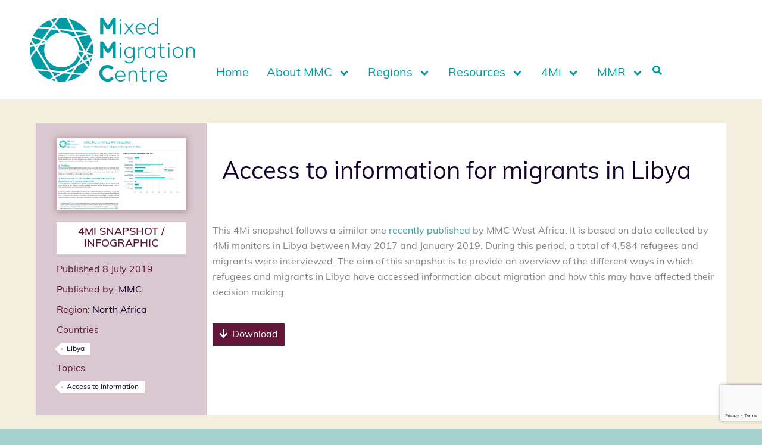

--- FILE ---
content_type: text/html; charset=UTF-8
request_url: https://mixedmigration.org/resource/4mi-snapshot-access-to-information/
body_size: 52888
content:
<!DOCTYPE html>
<html lang="en-US">
<head>
<meta charset="UTF-8">
<meta name="viewport" content="width=device-width, initial-scale=1">
	<link rel="profile" href="https://gmpg.org/xfn/11"> 
	<meta name='robots' content='index, follow, max-image-preview:large, max-snippet:-1, max-video-preview:-1' />
<script id="cookieyes" type="text/javascript" src="https://cdn-cookieyes.com/client_data/b1bdf3db4ef6a738d7880c0a/script.js"></script>
<!-- Google Tag Manager for WordPress by gtm4wp.com -->
<script data-cfasync="false" data-pagespeed-no-defer>
	var gtm4wp_datalayer_name = "dataLayer";
	var dataLayer = dataLayer || [];
</script>
<!-- End Google Tag Manager for WordPress by gtm4wp.com -->
	<!-- This site is optimized with the Yoast SEO plugin v26.7 - https://yoast.com/wordpress/plugins/seo/ -->
	<title>Access to information for migrants in Libya | Mixed Migration Centre</title>
	<link rel="canonical" href="https://mixedmigration.org/resource/4mi-snapshot-access-to-information/" />
	<meta property="og:locale" content="en_US" />
	<meta property="og:type" content="article" />
	<meta property="og:title" content="Access to information for migrants in Libya | Mixed Migration Centre" />
	<meta property="og:description" content="This 4Mi snapshot follows a similar one recently published by MMC West Africa. It is based on data collected by [&hellip;]" />
	<meta property="og:url" content="https://mixedmigration.org/resource/4mi-snapshot-access-to-information/" />
	<meta property="og:site_name" content="Mixed Migration Centre" />
	<meta property="article:publisher" content="https://www.facebook.com/MMCNorthAfrica" />
	<meta property="article:modified_time" content="2025-08-06T15:38:14+00:00" />
	<meta name="twitter:card" content="summary_large_image" />
	<meta name="twitter:site" content="@Mixed_Migration" />
	<script type="application/ld+json" class="yoast-schema-graph">{"@context":"https://schema.org","@graph":[{"@type":"WebPage","@id":"https://mixedmigration.org/resource/4mi-snapshot-access-to-information/","url":"https://mixedmigration.org/resource/4mi-snapshot-access-to-information/","name":"Access to information for migrants in Libya | Mixed Migration Centre","isPartOf":{"@id":"https://mixedmigration.org/#website"},"datePublished":"2019-07-08T12:30:43+00:00","dateModified":"2025-08-06T15:38:14+00:00","breadcrumb":{"@id":"https://mixedmigration.org/resource/4mi-snapshot-access-to-information/#breadcrumb"},"inLanguage":"en-US","potentialAction":[{"@type":"ReadAction","target":["https://mixedmigration.org/resource/4mi-snapshot-access-to-information/"]}]},{"@type":"BreadcrumbList","@id":"https://mixedmigration.org/resource/4mi-snapshot-access-to-information/#breadcrumb","itemListElement":[{"@type":"ListItem","position":1,"name":"Home","item":"https://mixedmigration.org/"},{"@type":"ListItem","position":2,"name":"Resources","item":"https://mixedmigration.org/resource/"},{"@type":"ListItem","position":3,"name":"Access to information for migrants in Libya"}]},{"@type":"WebSite","@id":"https://mixedmigration.org/#website","url":"https://mixedmigration.org/","name":"Mixed Migration Centre","description":"A leading source for independent and high quality data, information, research and analysis on mixed migration","publisher":{"@id":"https://mixedmigration.org/#organization"},"potentialAction":[{"@type":"SearchAction","target":{"@type":"EntryPoint","urlTemplate":"https://mixedmigration.org/?s={search_term_string}"},"query-input":{"@type":"PropertyValueSpecification","valueRequired":true,"valueName":"search_term_string"}}],"inLanguage":"en-US"},{"@type":"Organization","@id":"https://mixedmigration.org/#organization","name":"Mixed Migration Centre","url":"https://mixedmigration.org/","logo":{"@type":"ImageObject","inLanguage":"en-US","@id":"https://mixedmigration.org/#/schema/logo/image/","url":"https://mixedmigration.org/wp-content/uploads/2022/11/mmc_logo.svg","contentUrl":"https://mixedmigration.org/wp-content/uploads/2022/11/mmc_logo.svg","width":1,"height":1,"caption":"Mixed Migration Centre"},"image":{"@id":"https://mixedmigration.org/#/schema/logo/image/"},"sameAs":["https://www.facebook.com/MMCNorthAfrica","https://x.com/Mixed_Migration","https://www.linkedin.com/company/mixedmigration-centre/","https://www.youtube.com/channel/UCw2aEUi9wcGxqeSPddql5Yw"]}]}</script>
	<!-- / Yoast SEO plugin. -->


<link rel='dns-prefetch' href='//cdnjs.cloudflare.com' />
<link rel='dns-prefetch' href='//stats.wp.com' />
<link rel='preconnect' href='//i0.wp.com' />
<link rel='preconnect' href='//c0.wp.com' />
<link rel="alternate" type="application/rss+xml" title="Mixed Migration Centre &raquo; Feed" href="https://mixedmigration.org/feed/" />
<link rel="alternate" type="application/rss+xml" title="Mixed Migration Centre &raquo; Comments Feed" href="https://mixedmigration.org/comments/feed/" />
<link rel="alternate" title="oEmbed (JSON)" type="application/json+oembed" href="https://mixedmigration.org/wp-json/oembed/1.0/embed?url=https%3A%2F%2Fmixedmigration.org%2Fresource%2F4mi-snapshot-access-to-information%2F" />
<link rel="alternate" title="oEmbed (XML)" type="text/xml+oembed" href="https://mixedmigration.org/wp-json/oembed/1.0/embed?url=https%3A%2F%2Fmixedmigration.org%2Fresource%2F4mi-snapshot-access-to-information%2F&#038;format=xml" />
<link rel="stylesheet" type="text/css" href="https://use.typekit.net/chr0wah.css"><style id='wp-img-auto-sizes-contain-inline-css'>
img:is([sizes=auto i],[sizes^="auto," i]){contain-intrinsic-size:3000px 1500px}
/*# sourceURL=wp-img-auto-sizes-contain-inline-css */
</style>
<style id='cf-frontend-style-inline-css'>
@font-face {
	font-family: 'Muli';
	font-weight: 400;
}
@font-face {
	font-family: 'Muli';
	font-weight: 500;
}
@font-face {
	font-family: 'Muli';
	font-weight: 600;
}
@font-face {
	font-family: 'Muli';
	font-weight: 700;
}
@font-face {
	font-family: 'Muli';
	font-weight: 800;
}
@font-face {
	font-family: 'Muli';
	font-weight: 400;
}
/*# sourceURL=cf-frontend-style-inline-css */
</style>
<link rel='stylesheet' id='astra-theme-css-css' href='https://mixedmigration.org/wp-content/themes/astra/assets/css/minified/main.min.css?ver=4.12.0' media='all' />
<style id='astra-theme-css-inline-css'>
:root{--ast-post-nav-space:0;--ast-container-default-xlg-padding:2.5em;--ast-container-default-lg-padding:2.5em;--ast-container-default-slg-padding:2em;--ast-container-default-md-padding:2.5em;--ast-container-default-sm-padding:2.5em;--ast-container-default-xs-padding:2.4em;--ast-container-default-xxs-padding:1.8em;--ast-code-block-background:#ECEFF3;--ast-comment-inputs-background:#F9FAFB;--ast-normal-container-width:1200px;--ast-narrow-container-width:750px;--ast-blog-title-font-weight:600;--ast-blog-meta-weight:600;--ast-global-color-primary:var(--ast-global-color-5);--ast-global-color-secondary:var(--ast-global-color-4);--ast-global-color-alternate-background:var(--ast-global-color-7);--ast-global-color-subtle-background:var(--ast-global-color-6);--ast-bg-style-guide:var( --ast-global-color-secondary,--ast-global-color-5 );--ast-shadow-style-guide:0px 0px 4px 0 #00000057;--ast-global-dark-bg-style:#fff;--ast-global-dark-lfs:#fbfbfb;--ast-widget-bg-color:#fafafa;--ast-wc-container-head-bg-color:#fbfbfb;--ast-title-layout-bg:#eeeeee;--ast-search-border-color:#e7e7e7;--ast-lifter-hover-bg:#e6e6e6;--ast-gallery-block-color:#000;--srfm-color-input-label:var(--ast-global-color-2);}html{font-size:100%;}a{color:#389ea5;}a:hover,a:focus{color:#62173a;}body,button,input,select,textarea,.ast-button,.ast-custom-button{font-family:-apple-system,BlinkMacSystemFont,Segoe UI,Roboto,Oxygen-Sans,Ubuntu,Cantarell,Helvetica Neue,sans-serif;font-weight:400;font-size:16px;font-size:1rem;line-height:var(--ast-body-line-height,1.65);}blockquote{color:var(--ast-global-color-3);}h1,h2,h3,h4,h5,h6,.entry-content :where(h1,h2,h3,h4,h5,h6),.site-title,.site-title a{font-weight:600;}.ast-site-identity .site-title a{color:var(--ast-global-color-2);}.site-title{font-size:26px;font-size:1.625rem;display:block;}.site-header .site-description{font-size:15px;font-size:0.9375rem;display:none;}.entry-title{font-size:20px;font-size:1.25rem;}.ast-blog-single-element.ast-taxonomy-container a{font-size:14px;font-size:0.875rem;}.ast-blog-meta-container{font-size:13px;font-size:0.8125rem;}.archive .ast-article-post .ast-article-inner,.blog .ast-article-post .ast-article-inner,.archive .ast-article-post .ast-article-inner:hover,.blog .ast-article-post .ast-article-inner:hover{border-top-left-radius:6px;border-top-right-radius:6px;border-bottom-right-radius:6px;border-bottom-left-radius:6px;overflow:hidden;}h1,.entry-content :where(h1){font-size:36px;font-size:2.25rem;font-weight:600;line-height:1.4em;}h2,.entry-content :where(h2){font-size:30px;font-size:1.875rem;font-weight:600;line-height:1.3em;}h3,.entry-content :where(h3){font-size:24px;font-size:1.5rem;font-weight:600;line-height:1.3em;}h4,.entry-content :where(h4){font-size:20px;font-size:1.25rem;line-height:1.2em;font-weight:600;}h5,.entry-content :where(h5){font-size:18px;font-size:1.125rem;line-height:1.2em;font-weight:600;}h6,.entry-content :where(h6){font-size:16px;font-size:1rem;line-height:1.25em;font-weight:600;}::selection{background-color:var(--ast-global-color-0);color:#ffffff;}body,h1,h2,h3,h4,h5,h6,.entry-title a,.entry-content :where(h1,h2,h3,h4,h5,h6){color:var(--ast-global-color-3);}.tagcloud a:hover,.tagcloud a:focus,.tagcloud a.current-item{color:#000000;border-color:#389ea5;background-color:#389ea5;}input:focus,input[type="text"]:focus,input[type="email"]:focus,input[type="url"]:focus,input[type="password"]:focus,input[type="reset"]:focus,input[type="search"]:focus,textarea:focus{border-color:#389ea5;}input[type="radio"]:checked,input[type=reset],input[type="checkbox"]:checked,input[type="checkbox"]:hover:checked,input[type="checkbox"]:focus:checked,input[type=range]::-webkit-slider-thumb{border-color:#389ea5;background-color:#389ea5;box-shadow:none;}.site-footer a:hover + .post-count,.site-footer a:focus + .post-count{background:#389ea5;border-color:#389ea5;}.single .nav-links .nav-previous,.single .nav-links .nav-next{color:#389ea5;}.entry-meta,.entry-meta *{line-height:1.45;color:#389ea5;font-weight:600;}.entry-meta a:not(.ast-button):hover,.entry-meta a:not(.ast-button):hover *,.entry-meta a:not(.ast-button):focus,.entry-meta a:not(.ast-button):focus *,.page-links > .page-link,.page-links .page-link:hover,.post-navigation a:hover{color:#62173a;}#cat option,.secondary .calendar_wrap thead a,.secondary .calendar_wrap thead a:visited{color:#389ea5;}.secondary .calendar_wrap #today,.ast-progress-val span{background:#389ea5;}.secondary a:hover + .post-count,.secondary a:focus + .post-count{background:#389ea5;border-color:#389ea5;}.calendar_wrap #today > a{color:#000000;}.page-links .page-link,.single .post-navigation a{color:var(--ast-global-color-3);}.ast-search-menu-icon .search-form button.search-submit{padding:0 4px;}.ast-search-menu-icon form.search-form{padding-right:0;}.ast-search-menu-icon.slide-search input.search-field{width:0;}.ast-header-search .ast-search-menu-icon.ast-dropdown-active .search-form,.ast-header-search .ast-search-menu-icon.ast-dropdown-active .search-field:focus{transition:all 0.2s;}.search-form input.search-field:focus{outline:none;}.ast-search-menu-icon .search-form button.search-submit:focus,.ast-theme-transparent-header .ast-header-search .ast-dropdown-active .ast-icon,.ast-theme-transparent-header .ast-inline-search .search-field:focus .ast-icon{color:var(--ast-global-color-1);}.ast-header-search .slide-search .search-form{border:2px solid var(--ast-global-color-0);}.ast-header-search .slide-search .search-field{background-color:(--ast-global-dark-bg-style);}.ast-archive-title{color:var(--ast-global-color-2);}.widget-title{font-size:22px;font-size:1.375rem;color:var(--ast-global-color-2);}.ast-search-menu-icon.slide-search a:focus-visible:focus-visible,.astra-search-icon:focus-visible,#close:focus-visible,a:focus-visible,.ast-menu-toggle:focus-visible,.site .skip-link:focus-visible,.wp-block-loginout input:focus-visible,.wp-block-search.wp-block-search__button-inside .wp-block-search__inside-wrapper,.ast-header-navigation-arrow:focus-visible,.ast-orders-table__row .ast-orders-table__cell:focus-visible,a#ast-apply-coupon:focus-visible,#ast-apply-coupon:focus-visible,#close:focus-visible,.button.search-submit:focus-visible,#search_submit:focus,.normal-search:focus-visible,.ast-header-account-wrap:focus-visible,.astra-cart-drawer-close:focus,.ast-single-variation:focus,.ast-button:focus,.ast-builder-button-wrap:has(.ast-custom-button-link:focus),.ast-builder-button-wrap .ast-custom-button-link:focus{outline-style:dotted;outline-color:inherit;outline-width:thin;}input:focus,input[type="text"]:focus,input[type="email"]:focus,input[type="url"]:focus,input[type="password"]:focus,input[type="reset"]:focus,input[type="search"]:focus,input[type="number"]:focus,textarea:focus,.wp-block-search__input:focus,[data-section="section-header-mobile-trigger"] .ast-button-wrap .ast-mobile-menu-trigger-minimal:focus,.ast-mobile-popup-drawer.active .menu-toggle-close:focus,#ast-scroll-top:focus,#coupon_code:focus,#ast-coupon-code:focus{border-style:dotted;border-color:inherit;border-width:thin;}input{outline:none;}.ast-logo-title-inline .site-logo-img{padding-right:1em;}.site-logo-img img{ transition:all 0.2s linear;}body .ast-oembed-container *{position:absolute;top:0;width:100%;height:100%;left:0;}body .wp-block-embed-pocket-casts .ast-oembed-container *{position:unset;}.ast-single-post-featured-section + article {margin-top: 2em;}.site-content .ast-single-post-featured-section img {width: 100%;overflow: hidden;object-fit: cover;}.ast-separate-container .site-content .ast-single-post-featured-section + article {margin-top: -80px;z-index: 9;position: relative;border-radius: 4px;}@media (min-width: 922px) {.ast-no-sidebar .site-content .ast-article-image-container--wide {margin-left: -120px;margin-right: -120px;max-width: unset;width: unset;}.ast-left-sidebar .site-content .ast-article-image-container--wide,.ast-right-sidebar .site-content .ast-article-image-container--wide {margin-left: -10px;margin-right: -10px;}.site-content .ast-article-image-container--full {margin-left: calc( -50vw + 50%);margin-right: calc( -50vw + 50%);max-width: 100vw;width: 100vw;}.ast-left-sidebar .site-content .ast-article-image-container--full,.ast-right-sidebar .site-content .ast-article-image-container--full {margin-left: -10px;margin-right: -10px;max-width: inherit;width: auto;}}.site > .ast-single-related-posts-container {margin-top: 0;}@media (min-width: 922px) {.ast-desktop .ast-container--narrow {max-width: var(--ast-narrow-container-width);margin: 0 auto;}}.ast-page-builder-template .hentry {margin: 0;}.ast-page-builder-template .site-content > .ast-container {max-width: 100%;padding: 0;}.ast-page-builder-template .site .site-content #primary {padding: 0;margin: 0;}.ast-page-builder-template .no-results {text-align: center;margin: 4em auto;}.ast-page-builder-template .ast-pagination {padding: 2em;}.ast-page-builder-template .entry-header.ast-no-title.ast-no-thumbnail {margin-top: 0;}.ast-page-builder-template .entry-header.ast-header-without-markup {margin-top: 0;margin-bottom: 0;}.ast-page-builder-template .entry-header.ast-no-title.ast-no-meta {margin-bottom: 0;}.ast-page-builder-template.single .post-navigation {padding-bottom: 2em;}.ast-page-builder-template.single-post .site-content > .ast-container {max-width: 100%;}.ast-page-builder-template .entry-header {margin-top: 2em;margin-left: auto;margin-right: auto;}.ast-single-post.ast-page-builder-template .site-main > article,.ast-page-builder-template .post-navigation {padding-top: 2em;padding-left: 20px;padding-right: 20px;}.ast-page-builder-template .ast-archive-description {margin: 2em auto 0;padding-left: 20px;padding-right: 20px;}.ast-page-builder-template .ast-row {margin-left: 0;margin-right: 0;}.single.ast-page-builder-template .entry-header + .entry-content,.single.ast-page-builder-template .ast-single-entry-banner + .site-content article .entry-content {margin-bottom: 2em;}@media(min-width: 921px) {.ast-page-builder-template.archive.ast-right-sidebar .ast-row article,.ast-page-builder-template.archive.ast-left-sidebar .ast-row article {padding-left: 0;padding-right: 0;}}input[type="text"],input[type="number"],input[type="email"],input[type="url"],input[type="password"],input[type="search"],input[type=reset],input[type=tel],input[type=date],select,textarea{font-size:16px;font-style:normal;font-weight:400;line-height:24px;width:100%;padding:12px 16px;border-radius:4px;box-shadow:0px 1px 2px 0px rgba(0,0,0,0.05);color:var(--ast-form-input-text,#475569);}input[type="text"],input[type="number"],input[type="email"],input[type="url"],input[type="password"],input[type="search"],input[type=reset],input[type=tel],input[type=date],select{height:40px;}input[type="date"]{border-width:1px;border-style:solid;border-color:var(--ast-border-color);background:var( --ast-global-color-secondary,--ast-global-color-5 );}input[type="text"]:focus,input[type="number"]:focus,input[type="email"]:focus,input[type="url"]:focus,input[type="password"]:focus,input[type="search"]:focus,input[type=reset]:focus,input[type="tel"]:focus,input[type="date"]:focus,select:focus,textarea:focus{border-color:#046BD2;box-shadow:none;outline:none;color:var(--ast-form-input-focus-text,#475569);}label,legend{color:#111827;font-size:14px;font-style:normal;font-weight:500;line-height:20px;}select{padding:6px 10px;}fieldset{padding:30px;border-radius:4px;}button,.ast-button,.button,input[type="button"],input[type="reset"],input[type="submit"]{border-radius:4px;box-shadow:0px 1px 2px 0px rgba(0,0,0,0.05);}:root{--ast-comment-inputs-background:#FFF;}::placeholder{color:var(--ast-form-field-color,#9CA3AF);}::-ms-input-placeholder{color:var(--ast-form-field-color,#9CA3AF);}.wpcf7 input.wpcf7-form-control:not([type=submit]),.wpcf7 textarea.wpcf7-form-control{padding:12px 16px;}.wpcf7 select.wpcf7-form-control{padding:6px 10px;}.wpcf7 input.wpcf7-form-control:not([type=submit]):focus,.wpcf7 select.wpcf7-form-control:focus,.wpcf7 textarea.wpcf7-form-control:focus{border-style:disable;border-color:#046BD2;border-width:thin;box-shadow:none;outline:none;color:var(--ast-form-input-focus-text,#475569);}.wpcf7 .wpcf7-not-valid-tip{color:#DC2626;font-size:14px;font-weight:400;line-height:20px;margin-top:8px;}.wpcf7 input[type=file].wpcf7-form-control{font-size:16px;font-style:normal;font-weight:400;line-height:24px;width:100%;padding:12px 16px;border-radius:4px;box-shadow:0px 1px 2px 0px rgba(0,0,0,0.05);color:var(--ast-form-input-text,#475569);}@media (max-width:921.9px){#ast-desktop-header{display:none;}}@media (min-width:922px){#ast-mobile-header{display:none;}}.wp-block-buttons.aligncenter{justify-content:center;}@media (max-width:921px){.ast-theme-transparent-header #primary,.ast-theme-transparent-header #secondary{padding:0;}}@media (max-width:921px){.ast-plain-container.ast-no-sidebar #primary{padding:0;}}.ast-plain-container.ast-no-sidebar #primary{margin-top:0;margin-bottom:0;}@media (min-width:1200px){.ast-plain-container.ast-no-sidebar #primary{margin-top:60px;margin-bottom:60px;}}.wp-block-button.is-style-outline .wp-block-button__link{border-color:var(--ast-global-color-0);}div.wp-block-button.is-style-outline > .wp-block-button__link:not(.has-text-color),div.wp-block-button.wp-block-button__link.is-style-outline:not(.has-text-color){color:var(--ast-global-color-0);}.wp-block-button.is-style-outline .wp-block-button__link:hover,.wp-block-buttons .wp-block-button.is-style-outline .wp-block-button__link:focus,.wp-block-buttons .wp-block-button.is-style-outline > .wp-block-button__link:not(.has-text-color):hover,.wp-block-buttons .wp-block-button.wp-block-button__link.is-style-outline:not(.has-text-color):hover{color:#ffffff;background-color:#62173a;border-color:#62173a;}.post-page-numbers.current .page-link,.ast-pagination .page-numbers.current{color:#ffffff;border-color:var(--ast-global-color-0);background-color:var(--ast-global-color-0);}.wp-block-buttons .wp-block-button.is-style-outline .wp-block-button__link.wp-element-button,.ast-outline-button,.wp-block-uagb-buttons-child .uagb-buttons-repeater.ast-outline-button{border-color:var(--ast-global-color-0);font-family:inherit;font-weight:500;font-size:16px;font-size:1rem;line-height:1em;padding-top:13px;padding-right:30px;padding-bottom:13px;padding-left:30px;}.wp-block-buttons .wp-block-button.is-style-outline > .wp-block-button__link:not(.has-text-color),.wp-block-buttons .wp-block-button.wp-block-button__link.is-style-outline:not(.has-text-color),.ast-outline-button{color:var(--ast-global-color-0);}.wp-block-button.is-style-outline .wp-block-button__link:hover,.wp-block-buttons .wp-block-button.is-style-outline .wp-block-button__link:focus,.wp-block-buttons .wp-block-button.is-style-outline > .wp-block-button__link:not(.has-text-color):hover,.wp-block-buttons .wp-block-button.wp-block-button__link.is-style-outline:not(.has-text-color):hover,.ast-outline-button:hover,.ast-outline-button:focus,.wp-block-uagb-buttons-child .uagb-buttons-repeater.ast-outline-button:hover,.wp-block-uagb-buttons-child .uagb-buttons-repeater.ast-outline-button:focus{color:#ffffff;background-color:#62173a;border-color:#62173a;}.wp-block-button .wp-block-button__link.wp-element-button.is-style-outline:not(.has-background),.wp-block-button.is-style-outline>.wp-block-button__link.wp-element-button:not(.has-background),.ast-outline-button{background-color:transparent;}.uagb-buttons-repeater.ast-outline-button{border-radius:9999px;}@media (max-width:921px){.wp-block-buttons .wp-block-button.is-style-outline .wp-block-button__link.wp-element-button,.ast-outline-button,.wp-block-uagb-buttons-child .uagb-buttons-repeater.ast-outline-button{padding-top:12px;padding-right:28px;padding-bottom:12px;padding-left:28px;}}@media (max-width:544px){.wp-block-buttons .wp-block-button.is-style-outline .wp-block-button__link.wp-element-button,.ast-outline-button,.wp-block-uagb-buttons-child .uagb-buttons-repeater.ast-outline-button{padding-top:10px;padding-right:24px;padding-bottom:10px;padding-left:24px;}}.entry-content[data-ast-blocks-layout] > figure{margin-bottom:1em;}h1.widget-title{font-weight:600;}h2.widget-title{font-weight:600;}h3.widget-title{font-weight:600;}.elementor-widget-container .elementor-loop-container .e-loop-item[data-elementor-type="loop-item"]{width:100%;} .content-area .elementor-widget-theme-post-content h1,.content-area .elementor-widget-theme-post-content h2,.content-area .elementor-widget-theme-post-content h3,.content-area .elementor-widget-theme-post-content h4,.content-area .elementor-widget-theme-post-content h5,.content-area .elementor-widget-theme-post-content h6{margin-top:1.5em;margin-bottom:calc(0.3em + 10px);}#page{display:flex;flex-direction:column;min-height:100vh;}.ast-404-layout-1 h1.page-title{color:var(--ast-global-color-2);}.single .post-navigation a{line-height:1em;height:inherit;}.error-404 .page-sub-title{font-size:1.5rem;font-weight:inherit;}.search .site-content .content-area .search-form{margin-bottom:0;}#page .site-content{flex-grow:1;}.widget{margin-bottom:1.25em;}#secondary li{line-height:1.5em;}#secondary .wp-block-group h2{margin-bottom:0.7em;}#secondary h2{font-size:1.7rem;}.ast-separate-container .ast-article-post,.ast-separate-container .ast-article-single,.ast-separate-container .comment-respond{padding:2.5em;}.ast-separate-container .ast-article-single .ast-article-single{padding:0;}.ast-article-single .wp-block-post-template-is-layout-grid{padding-left:0;}.ast-separate-container .comments-title,.ast-narrow-container .comments-title{padding:1.5em 2em;}.ast-page-builder-template .comment-form-textarea,.ast-comment-formwrap .ast-grid-common-col{padding:0;}.ast-comment-formwrap{padding:0;display:inline-flex;column-gap:20px;width:100%;margin-left:0;margin-right:0;}.comments-area textarea#comment:focus,.comments-area textarea#comment:active,.comments-area .ast-comment-formwrap input[type="text"]:focus,.comments-area .ast-comment-formwrap input[type="text"]:active {box-shadow:none;outline:none;}.archive.ast-page-builder-template .entry-header{margin-top:2em;}.ast-page-builder-template .ast-comment-formwrap{width:100%;}.entry-title{margin-bottom:0.6em;}.ast-archive-description p{font-size:inherit;font-weight:inherit;line-height:inherit;}.ast-article-single figure,.ast-article-single img:not(figure img){box-shadow:0 0 30px 0 rgba(0,0,0,.15);-webkit-box-shadow:0 0 30px 0 rgba(0,0,0,.15);-moz-box-shadow:0 0 30px 0 rgba(0,0,0,.15);}.ast-separate-container .ast-comment-list li.depth-1,.hentry{margin-bottom:1.5em;}.site-content section.ast-archive-description{margin-bottom:2em;}@media (min-width:921px){.ast-left-sidebar.ast-page-builder-template #secondary,.archive.ast-right-sidebar.ast-page-builder-template .site-main{padding-left:20px;padding-right:20px;}}@media (max-width:544px){.ast-comment-formwrap.ast-row{column-gap:10px;display:inline-block;}#ast-commentform .ast-grid-common-col{position:relative;width:100%;}}@media (min-width:1201px){.ast-separate-container .ast-article-post,.ast-separate-container .ast-article-single,.ast-separate-container .ast-author-box,.ast-separate-container .ast-404-layout-1,.ast-separate-container .no-results{padding:2.5em;}} .content-area .elementor-widget-theme-post-content h1,.content-area .elementor-widget-theme-post-content h2,.content-area .elementor-widget-theme-post-content h3,.content-area .elementor-widget-theme-post-content h4,.content-area .elementor-widget-theme-post-content h5,.content-area .elementor-widget-theme-post-content h6{margin-top:1.5em;margin-bottom:calc(0.3em + 10px);}.elementor-loop-container .e-loop-item,.elementor-loop-container .ast-separate-container .ast-article-post,.elementor-loop-container .ast-separate-container .ast-article-single,.elementor-loop-container .ast-separate-container .comment-respond{padding:0px;}@media (max-width:921px){.ast-left-sidebar #content > .ast-container{display:flex;flex-direction:column-reverse;width:100%;}}@media (min-width:922px){.ast-separate-container.ast-right-sidebar #primary,.ast-separate-container.ast-left-sidebar #primary{border:0;}.search-no-results.ast-separate-container #primary{margin-bottom:4em;}}.wp-block-button .wp-block-button__link{color:#ffffff;}.wp-block-button .wp-block-button__link:hover,.wp-block-button .wp-block-button__link:focus{color:#ffffff;background-color:#62173a;border-color:#62173a;}.elementor-widget-heading h1.elementor-heading-title{line-height:1.4em;}.elementor-widget-heading h2.elementor-heading-title{line-height:1.3em;}.elementor-widget-heading h3.elementor-heading-title{line-height:1.3em;}.elementor-widget-heading h4.elementor-heading-title{line-height:1.2em;}.elementor-widget-heading h5.elementor-heading-title{line-height:1.2em;}.elementor-widget-heading h6.elementor-heading-title{line-height:1.25em;}.wp-block-button .wp-block-button__link,.wp-block-search .wp-block-search__button,body .wp-block-file .wp-block-file__button{border-color:var(--ast-global-color-0);background-color:var(--ast-global-color-0);color:#ffffff;font-family:inherit;font-weight:500;line-height:1em;font-size:16px;font-size:1rem;padding-top:15px;padding-right:30px;padding-bottom:15px;padding-left:30px;}@media (max-width:921px){.wp-block-button .wp-block-button__link,.wp-block-search .wp-block-search__button,body .wp-block-file .wp-block-file__button{padding-top:14px;padding-right:28px;padding-bottom:14px;padding-left:28px;}}@media (max-width:544px){.wp-block-button .wp-block-button__link,.wp-block-search .wp-block-search__button,body .wp-block-file .wp-block-file__button{padding-top:12px;padding-right:24px;padding-bottom:12px;padding-left:24px;}}.menu-toggle,button,.ast-button,.ast-custom-button,.button,input#submit,input[type="button"],input[type="submit"],input[type="reset"],#comments .submit,.search .search-submit,form[CLASS*="wp-block-search__"].wp-block-search .wp-block-search__inside-wrapper .wp-block-search__button,body .wp-block-file .wp-block-file__button,.search .search-submit{border-style:solid;border-top-width:0;border-right-width:0;border-left-width:0;border-bottom-width:0;color:#ffffff;border-color:var(--ast-global-color-0);background-color:var(--ast-global-color-0);padding-top:15px;padding-right:30px;padding-bottom:15px;padding-left:30px;font-family:inherit;font-weight:500;font-size:16px;font-size:1rem;line-height:1em;}button:focus,.menu-toggle:hover,button:hover,.ast-button:hover,.ast-custom-button:hover .button:hover,.ast-custom-button:hover ,input[type=reset]:hover,input[type=reset]:focus,input#submit:hover,input#submit:focus,input[type="button"]:hover,input[type="button"]:focus,input[type="submit"]:hover,input[type="submit"]:focus,form[CLASS*="wp-block-search__"].wp-block-search .wp-block-search__inside-wrapper .wp-block-search__button:hover,form[CLASS*="wp-block-search__"].wp-block-search .wp-block-search__inside-wrapper .wp-block-search__button:focus,body .wp-block-file .wp-block-file__button:hover,body .wp-block-file .wp-block-file__button:focus{color:#ffffff;background-color:#62173a;border-color:#62173a;}form[CLASS*="wp-block-search__"].wp-block-search .wp-block-search__inside-wrapper .wp-block-search__button.has-icon{padding-top:calc(15px - 3px);padding-right:calc(30px - 3px);padding-bottom:calc(15px - 3px);padding-left:calc(30px - 3px);}@media (max-width:921px){.menu-toggle,button,.ast-button,.ast-custom-button,.button,input#submit,input[type="button"],input[type="submit"],input[type="reset"],#comments .submit,.search .search-submit,form[CLASS*="wp-block-search__"].wp-block-search .wp-block-search__inside-wrapper .wp-block-search__button,body .wp-block-file .wp-block-file__button,.search .search-submit{padding-top:14px;padding-right:28px;padding-bottom:14px;padding-left:28px;}}@media (max-width:544px){.menu-toggle,button,.ast-button,.ast-custom-button,.button,input#submit,input[type="button"],input[type="submit"],input[type="reset"],#comments .submit,.search .search-submit,form[CLASS*="wp-block-search__"].wp-block-search .wp-block-search__inside-wrapper .wp-block-search__button,body .wp-block-file .wp-block-file__button,.search .search-submit{padding-top:12px;padding-right:24px;padding-bottom:12px;padding-left:24px;}}@media (max-width:921px){.ast-mobile-header-stack .main-header-bar .ast-search-menu-icon{display:inline-block;}.ast-header-break-point.ast-header-custom-item-outside .ast-mobile-header-stack .main-header-bar .ast-search-icon{margin:0;}.ast-comment-avatar-wrap img{max-width:2.5em;}.ast-comment-meta{padding:0 1.8888em 1.3333em;}}@media (min-width:544px){.ast-container{max-width:100%;}}@media (max-width:544px){.ast-separate-container .ast-article-post,.ast-separate-container .ast-article-single,.ast-separate-container .comments-title,.ast-separate-container .ast-archive-description{padding:1.5em 1em;}.ast-separate-container #content .ast-container{padding-left:0.54em;padding-right:0.54em;}.ast-separate-container .ast-comment-list .bypostauthor{padding:.5em;}.ast-search-menu-icon.ast-dropdown-active .search-field{width:170px;}} #ast-mobile-header .ast-site-header-cart-li a{pointer-events:none;}.ast-separate-container{background-color:var(--ast-global-color-4);background-image:none;}@media (max-width:921px){.site-title{display:block;}.site-header .site-description{display:none;}h1,.entry-content :where(h1){font-size:30px;}h2,.entry-content :where(h2){font-size:25px;}h3,.entry-content :where(h3){font-size:20px;}}@media (max-width:544px){.site-title{display:block;}.site-header .site-description{display:none;}h1,.entry-content :where(h1){font-size:30px;}h2,.entry-content :where(h2){font-size:25px;}h3,.entry-content :where(h3){font-size:20px;}}@media (max-width:921px){html{font-size:91.2%;}}@media (max-width:544px){html{font-size:91.2%;}}@media (min-width:922px){.ast-container{max-width:1240px;}}@media (min-width:922px){.site-content .ast-container{display:flex;}}@media (max-width:921px){.site-content .ast-container{flex-direction:column;}}.entry-content :where(h1,h2,h3,h4,h5,h6){clear:none;}@media (min-width:922px){.main-header-menu .sub-menu .menu-item.ast-left-align-sub-menu:hover > .sub-menu,.main-header-menu .sub-menu .menu-item.ast-left-align-sub-menu.focus > .sub-menu{margin-left:-0px;}}.entry-content li > p{margin-bottom:0;}.site .comments-area{padding-bottom:2em;margin-top:2em;}.wp-block-file {display: flex;align-items: center;flex-wrap: wrap;justify-content: space-between;}.wp-block-pullquote {border: none;}.wp-block-pullquote blockquote::before {content: "\201D";font-family: "Helvetica",sans-serif;display: flex;transform: rotate( 180deg );font-size: 6rem;font-style: normal;line-height: 1;font-weight: bold;align-items: center;justify-content: center;}.has-text-align-right > blockquote::before {justify-content: flex-start;}.has-text-align-left > blockquote::before {justify-content: flex-end;}figure.wp-block-pullquote.is-style-solid-color blockquote {max-width: 100%;text-align: inherit;}:root {--wp--custom--ast-default-block-top-padding: 3em;--wp--custom--ast-default-block-right-padding: 3em;--wp--custom--ast-default-block-bottom-padding: 3em;--wp--custom--ast-default-block-left-padding: 3em;--wp--custom--ast-container-width: 1200px;--wp--custom--ast-content-width-size: 1200px;--wp--custom--ast-wide-width-size: calc(1200px + var(--wp--custom--ast-default-block-left-padding) + var(--wp--custom--ast-default-block-right-padding));}.ast-narrow-container {--wp--custom--ast-content-width-size: 750px;--wp--custom--ast-wide-width-size: 750px;}@media(max-width: 921px) {:root {--wp--custom--ast-default-block-top-padding: 3em;--wp--custom--ast-default-block-right-padding: 2em;--wp--custom--ast-default-block-bottom-padding: 3em;--wp--custom--ast-default-block-left-padding: 2em;}}@media(max-width: 544px) {:root {--wp--custom--ast-default-block-top-padding: 3em;--wp--custom--ast-default-block-right-padding: 1.5em;--wp--custom--ast-default-block-bottom-padding: 3em;--wp--custom--ast-default-block-left-padding: 1.5em;}}.entry-content > .wp-block-group,.entry-content > .wp-block-cover,.entry-content > .wp-block-columns {padding-top: var(--wp--custom--ast-default-block-top-padding);padding-right: var(--wp--custom--ast-default-block-right-padding);padding-bottom: var(--wp--custom--ast-default-block-bottom-padding);padding-left: var(--wp--custom--ast-default-block-left-padding);}.ast-plain-container.ast-no-sidebar .entry-content > .alignfull,.ast-page-builder-template .ast-no-sidebar .entry-content > .alignfull {margin-left: calc( -50vw + 50%);margin-right: calc( -50vw + 50%);max-width: 100vw;width: 100vw;}.ast-plain-container.ast-no-sidebar .entry-content .alignfull .alignfull,.ast-page-builder-template.ast-no-sidebar .entry-content .alignfull .alignfull,.ast-plain-container.ast-no-sidebar .entry-content .alignfull .alignwide,.ast-page-builder-template.ast-no-sidebar .entry-content .alignfull .alignwide,.ast-plain-container.ast-no-sidebar .entry-content .alignwide .alignfull,.ast-page-builder-template.ast-no-sidebar .entry-content .alignwide .alignfull,.ast-plain-container.ast-no-sidebar .entry-content .alignwide .alignwide,.ast-page-builder-template.ast-no-sidebar .entry-content .alignwide .alignwide,.ast-plain-container.ast-no-sidebar .entry-content .wp-block-column .alignfull,.ast-page-builder-template.ast-no-sidebar .entry-content .wp-block-column .alignfull,.ast-plain-container.ast-no-sidebar .entry-content .wp-block-column .alignwide,.ast-page-builder-template.ast-no-sidebar .entry-content .wp-block-column .alignwide {margin-left: auto;margin-right: auto;width: 100%;}[data-ast-blocks-layout] .wp-block-separator:not(.is-style-dots) {height: 0;}[data-ast-blocks-layout] .wp-block-separator {margin: 20px auto;}[data-ast-blocks-layout] .wp-block-separator:not(.is-style-wide):not(.is-style-dots) {max-width: 100px;}[data-ast-blocks-layout] .wp-block-separator.has-background {padding: 0;}.entry-content[data-ast-blocks-layout] > * {max-width: var(--wp--custom--ast-content-width-size);margin-left: auto;margin-right: auto;}.entry-content[data-ast-blocks-layout] > .alignwide {max-width: var(--wp--custom--ast-wide-width-size);}.entry-content[data-ast-blocks-layout] .alignfull {max-width: none;}.entry-content .wp-block-columns {margin-bottom: 0;}blockquote {margin: 1.5em;border-color: rgba(0,0,0,0.05);}.wp-block-quote:not(.has-text-align-right):not(.has-text-align-center) {border-left: 5px solid rgba(0,0,0,0.05);}.has-text-align-right > blockquote,blockquote.has-text-align-right {border-right: 5px solid rgba(0,0,0,0.05);}.has-text-align-left > blockquote,blockquote.has-text-align-left {border-left: 5px solid rgba(0,0,0,0.05);}.wp-block-site-tagline,.wp-block-latest-posts .read-more {margin-top: 15px;}.wp-block-loginout p label {display: block;}.wp-block-loginout p:not(.login-remember):not(.login-submit) input {width: 100%;}.wp-block-loginout input:focus {border-color: transparent;}.wp-block-loginout input:focus {outline: thin dotted;}.entry-content .wp-block-media-text .wp-block-media-text__content {padding: 0 0 0 8%;}.entry-content .wp-block-media-text.has-media-on-the-right .wp-block-media-text__content {padding: 0 8% 0 0;}.entry-content .wp-block-media-text.has-background .wp-block-media-text__content {padding: 8%;}.entry-content .wp-block-cover:not([class*="background-color"]):not(.has-text-color.has-link-color) .wp-block-cover__inner-container,.entry-content .wp-block-cover:not([class*="background-color"]) .wp-block-cover-image-text,.entry-content .wp-block-cover:not([class*="background-color"]) .wp-block-cover-text,.entry-content .wp-block-cover-image:not([class*="background-color"]) .wp-block-cover__inner-container,.entry-content .wp-block-cover-image:not([class*="background-color"]) .wp-block-cover-image-text,.entry-content .wp-block-cover-image:not([class*="background-color"]) .wp-block-cover-text {color: var(--ast-global-color-primary,var(--ast-global-color-5));}.wp-block-loginout .login-remember input {width: 1.1rem;height: 1.1rem;margin: 0 5px 4px 0;vertical-align: middle;}.wp-block-latest-posts > li > *:first-child,.wp-block-latest-posts:not(.is-grid) > li:first-child {margin-top: 0;}.entry-content > .wp-block-buttons,.entry-content > .wp-block-uagb-buttons {margin-bottom: 1.5em;}.wp-block-search__inside-wrapper .wp-block-search__input {padding: 0 10px;color: var(--ast-global-color-3);background: var(--ast-global-color-primary,var(--ast-global-color-5));border-color: var(--ast-border-color);}.wp-block-latest-posts .read-more {margin-bottom: 1.5em;}.wp-block-search__no-button .wp-block-search__inside-wrapper .wp-block-search__input {padding-top: 5px;padding-bottom: 5px;}.wp-block-latest-posts .wp-block-latest-posts__post-date,.wp-block-latest-posts .wp-block-latest-posts__post-author {font-size: 1rem;}.wp-block-latest-posts > li > *,.wp-block-latest-posts:not(.is-grid) > li {margin-top: 12px;margin-bottom: 12px;}.ast-page-builder-template .entry-content[data-ast-blocks-layout] > .alignwide:where(:not(.uagb-is-root-container):not(.spectra-is-root-container)) > * {max-width: var(--wp--custom--ast-wide-width-size);}.ast-page-builder-template .entry-content[data-ast-blocks-layout] > .inherit-container-width > *,.ast-page-builder-template .entry-content[data-ast-blocks-layout] > *:not(.wp-block-group):where(:not(.uagb-is-root-container):not(.spectra-is-root-container)) > *,.entry-content[data-ast-blocks-layout] > .wp-block-cover .wp-block-cover__inner-container {max-width: var(--wp--custom--ast-content-width-size) ;margin-left: auto;margin-right: auto;}.ast-page-builder-template .entry-content[data-ast-blocks-layout] > *,.ast-page-builder-template .entry-content[data-ast-blocks-layout] > .alignfull:where(:not(.wp-block-group):not(.uagb-is-root-container):not(.spectra-is-root-container)) > * {max-width: none;}.entry-content[data-ast-blocks-layout] .wp-block-cover:not(.alignleft):not(.alignright) {width: auto;}@media(max-width: 1200px) {.ast-separate-container .entry-content > .alignfull,.ast-separate-container .entry-content[data-ast-blocks-layout] > .alignwide,.ast-plain-container .entry-content[data-ast-blocks-layout] > .alignwide,.ast-plain-container .entry-content .alignfull {margin-left: calc(-1 * min(var(--ast-container-default-xlg-padding),20px)) ;margin-right: calc(-1 * min(var(--ast-container-default-xlg-padding),20px));}}@media(min-width: 1201px) {.ast-separate-container .entry-content > .alignfull {margin-left: calc(-1 * var(--ast-container-default-xlg-padding) );margin-right: calc(-1 * var(--ast-container-default-xlg-padding) );}.ast-separate-container .entry-content[data-ast-blocks-layout] > .alignwide,.ast-plain-container .entry-content[data-ast-blocks-layout] > .alignwide {margin-left: calc(-1 * var(--wp--custom--ast-default-block-left-padding) );margin-right: calc(-1 * var(--wp--custom--ast-default-block-right-padding) );}}@media(min-width: 921px) {.ast-separate-container .entry-content .wp-block-group.alignwide:not(.inherit-container-width) > :where(:not(.alignleft):not(.alignright)),.ast-plain-container .entry-content .wp-block-group.alignwide:not(.inherit-container-width) > :where(:not(.alignleft):not(.alignright)) {max-width: calc( var(--wp--custom--ast-content-width-size) + 80px );}.ast-plain-container.ast-right-sidebar .entry-content[data-ast-blocks-layout] .alignfull,.ast-plain-container.ast-left-sidebar .entry-content[data-ast-blocks-layout] .alignfull {margin-left: -60px;margin-right: -60px;}}@media(min-width: 544px) {.entry-content > .alignleft {margin-right: 20px;}.entry-content > .alignright {margin-left: 20px;}}@media (max-width:544px){.wp-block-columns .wp-block-column:not(:last-child){margin-bottom:20px;}.wp-block-latest-posts{margin:0;}}@media( max-width: 600px ) {.entry-content .wp-block-media-text .wp-block-media-text__content,.entry-content .wp-block-media-text.has-media-on-the-right .wp-block-media-text__content {padding: 8% 0 0;}.entry-content .wp-block-media-text.has-background .wp-block-media-text__content {padding: 8%;}}.ast-page-builder-template .entry-header {padding-left: 0;}.ast-narrow-container .site-content .wp-block-uagb-image--align-full .wp-block-uagb-image__figure {max-width: 100%;margin-left: auto;margin-right: auto;}.entry-content ul,.entry-content ol {padding: revert;margin: revert;padding-left: 20px;}:root .has-ast-global-color-0-color{color:var(--ast-global-color-0);}:root .has-ast-global-color-0-background-color{background-color:var(--ast-global-color-0);}:root .wp-block-button .has-ast-global-color-0-color{color:var(--ast-global-color-0);}:root .wp-block-button .has-ast-global-color-0-background-color{background-color:var(--ast-global-color-0);}:root .has-ast-global-color-1-color{color:var(--ast-global-color-1);}:root .has-ast-global-color-1-background-color{background-color:var(--ast-global-color-1);}:root .wp-block-button .has-ast-global-color-1-color{color:var(--ast-global-color-1);}:root .wp-block-button .has-ast-global-color-1-background-color{background-color:var(--ast-global-color-1);}:root .has-ast-global-color-2-color{color:var(--ast-global-color-2);}:root .has-ast-global-color-2-background-color{background-color:var(--ast-global-color-2);}:root .wp-block-button .has-ast-global-color-2-color{color:var(--ast-global-color-2);}:root .wp-block-button .has-ast-global-color-2-background-color{background-color:var(--ast-global-color-2);}:root .has-ast-global-color-3-color{color:var(--ast-global-color-3);}:root .has-ast-global-color-3-background-color{background-color:var(--ast-global-color-3);}:root .wp-block-button .has-ast-global-color-3-color{color:var(--ast-global-color-3);}:root .wp-block-button .has-ast-global-color-3-background-color{background-color:var(--ast-global-color-3);}:root .has-ast-global-color-4-color{color:var(--ast-global-color-4);}:root .has-ast-global-color-4-background-color{background-color:var(--ast-global-color-4);}:root .wp-block-button .has-ast-global-color-4-color{color:var(--ast-global-color-4);}:root .wp-block-button .has-ast-global-color-4-background-color{background-color:var(--ast-global-color-4);}:root .has-ast-global-color-5-color{color:var(--ast-global-color-5);}:root .has-ast-global-color-5-background-color{background-color:var(--ast-global-color-5);}:root .wp-block-button .has-ast-global-color-5-color{color:var(--ast-global-color-5);}:root .wp-block-button .has-ast-global-color-5-background-color{background-color:var(--ast-global-color-5);}:root .has-ast-global-color-6-color{color:var(--ast-global-color-6);}:root .has-ast-global-color-6-background-color{background-color:var(--ast-global-color-6);}:root .wp-block-button .has-ast-global-color-6-color{color:var(--ast-global-color-6);}:root .wp-block-button .has-ast-global-color-6-background-color{background-color:var(--ast-global-color-6);}:root .has-ast-global-color-7-color{color:var(--ast-global-color-7);}:root .has-ast-global-color-7-background-color{background-color:var(--ast-global-color-7);}:root .wp-block-button .has-ast-global-color-7-color{color:var(--ast-global-color-7);}:root .wp-block-button .has-ast-global-color-7-background-color{background-color:var(--ast-global-color-7);}:root .has-ast-global-color-8-color{color:var(--ast-global-color-8);}:root .has-ast-global-color-8-background-color{background-color:var(--ast-global-color-8);}:root .wp-block-button .has-ast-global-color-8-color{color:var(--ast-global-color-8);}:root .wp-block-button .has-ast-global-color-8-background-color{background-color:var(--ast-global-color-8);}:root{--ast-global-color-0:#046bd2;--ast-global-color-1:#045cb4;--ast-global-color-2:#1e293b;--ast-global-color-3:#334155;--ast-global-color-4:#F0F5FA;--ast-global-color-5:#FFFFFF;--ast-global-color-6:#D1D5DB;--ast-global-color-7:#111111;--ast-global-color-8:#111111;}:root {--ast-border-color : var(--ast-global-color-6);}.ast-single-entry-banner {-js-display: flex;display: flex;flex-direction: column;justify-content: center;text-align: center;position: relative;background: var(--ast-title-layout-bg);}.ast-single-entry-banner[data-banner-layout="layout-1"] {max-width: 1200px;background: inherit;padding: 20px 0;}.ast-single-entry-banner[data-banner-width-type="custom"] {margin: 0 auto;width: 100%;}.ast-single-entry-banner + .site-content .entry-header {margin-bottom: 0;}.site .ast-author-avatar {--ast-author-avatar-size: ;}a.ast-underline-text {text-decoration: underline;}.ast-container > .ast-terms-link {position: relative;display: block;}a.ast-button.ast-badge-tax {padding: 4px 8px;border-radius: 3px;font-size: inherit;}header.entry-header{text-align:left;}header.entry-header .entry-title{font-weight:600;font-size:32px;font-size:2rem;}header.entry-header > *:not(:last-child){margin-bottom:10px;}header.entry-header .post-thumb-img-content{text-align:center;}header.entry-header .post-thumb img,.ast-single-post-featured-section.post-thumb img{aspect-ratio:16/9;width:100%;height:100%;}@media (max-width:921px){header.entry-header{text-align:left;}}@media (max-width:544px){header.entry-header{text-align:left;}}.ast-archive-entry-banner {-js-display: flex;display: flex;flex-direction: column;justify-content: center;text-align: center;position: relative;background: var(--ast-title-layout-bg);}.ast-archive-entry-banner[data-banner-width-type="custom"] {margin: 0 auto;width: 100%;}.ast-archive-entry-banner[data-banner-layout="layout-1"] {background: inherit;padding: 20px 0;text-align: left;}body.archive .ast-archive-description{max-width:1200px;width:100%;text-align:left;padding-top:3em;padding-right:3em;padding-bottom:3em;padding-left:3em;}body.archive .ast-archive-description .ast-archive-title,body.archive .ast-archive-description .ast-archive-title *{font-weight:600;font-size:32px;font-size:2rem;}body.archive .ast-archive-description > *:not(:last-child){margin-bottom:10px;}@media (max-width:921px){body.archive .ast-archive-description{text-align:left;}}@media (max-width:544px){body.archive .ast-archive-description{text-align:left;}}.ast-breadcrumbs .trail-browse,.ast-breadcrumbs .trail-items,.ast-breadcrumbs .trail-items li{display:inline-block;margin:0;padding:0;border:none;background:inherit;text-indent:0;text-decoration:none;}.ast-breadcrumbs .trail-browse{font-size:inherit;font-style:inherit;font-weight:inherit;color:inherit;}.ast-breadcrumbs .trail-items{list-style:none;}.trail-items li::after{padding:0 0.3em;content:"\00bb";}.trail-items li:last-of-type::after{display:none;}h1,h2,h3,h4,h5,h6,.entry-content :where(h1,h2,h3,h4,h5,h6){color:var(--ast-global-color-2);}.entry-title a{color:var(--ast-global-color-2);}@media (max-width:921px){.ast-builder-grid-row-container.ast-builder-grid-row-tablet-3-firstrow .ast-builder-grid-row > *:first-child,.ast-builder-grid-row-container.ast-builder-grid-row-tablet-3-lastrow .ast-builder-grid-row > *:last-child{grid-column:1 / -1;}}@media (max-width:544px){.ast-builder-grid-row-container.ast-builder-grid-row-mobile-3-firstrow .ast-builder-grid-row > *:first-child,.ast-builder-grid-row-container.ast-builder-grid-row-mobile-3-lastrow .ast-builder-grid-row > *:last-child{grid-column:1 / -1;}}.ast-builder-layout-element[data-section="title_tagline"]{display:flex;}@media (max-width:921px){.ast-header-break-point .ast-builder-layout-element[data-section="title_tagline"]{display:flex;}}@media (max-width:544px){.ast-header-break-point .ast-builder-layout-element[data-section="title_tagline"]{display:flex;}}.ast-builder-menu-1{font-family:inherit;font-weight:inherit;}.ast-builder-menu-1 .menu-item > .menu-link{color:var(--ast-global-color-3);}.ast-builder-menu-1 .menu-item > .ast-menu-toggle{color:var(--ast-global-color-3);}.ast-builder-menu-1 .menu-item:hover > .menu-link,.ast-builder-menu-1 .inline-on-mobile .menu-item:hover > .ast-menu-toggle{color:var(--ast-global-color-1);}.ast-builder-menu-1 .menu-item:hover > .ast-menu-toggle{color:var(--ast-global-color-1);}.ast-builder-menu-1 .menu-item.current-menu-item > .menu-link,.ast-builder-menu-1 .inline-on-mobile .menu-item.current-menu-item > .ast-menu-toggle,.ast-builder-menu-1 .current-menu-ancestor > .menu-link{color:var(--ast-global-color-1);}.ast-builder-menu-1 .menu-item.current-menu-item > .ast-menu-toggle{color:var(--ast-global-color-1);}.ast-builder-menu-1 .sub-menu,.ast-builder-menu-1 .inline-on-mobile .sub-menu{border-top-width:2px;border-bottom-width:0px;border-right-width:0px;border-left-width:0px;border-color:var(--ast-global-color-0);border-style:solid;}.ast-builder-menu-1 .sub-menu .sub-menu{top:-2px;}.ast-builder-menu-1 .main-header-menu > .menu-item > .sub-menu,.ast-builder-menu-1 .main-header-menu > .menu-item > .astra-full-megamenu-wrapper{margin-top:0px;}.ast-desktop .ast-builder-menu-1 .main-header-menu > .menu-item > .sub-menu:before,.ast-desktop .ast-builder-menu-1 .main-header-menu > .menu-item > .astra-full-megamenu-wrapper:before{height:calc( 0px + 2px + 5px );}.ast-desktop .ast-builder-menu-1 .menu-item .sub-menu .menu-link{border-style:none;}@media (max-width:921px){.ast-header-break-point .ast-builder-menu-1 .menu-item.menu-item-has-children > .ast-menu-toggle{top:0;}.ast-builder-menu-1 .inline-on-mobile .menu-item.menu-item-has-children > .ast-menu-toggle{right:-15px;}.ast-builder-menu-1 .menu-item-has-children > .menu-link:after{content:unset;}.ast-builder-menu-1 .main-header-menu > .menu-item > .sub-menu,.ast-builder-menu-1 .main-header-menu > .menu-item > .astra-full-megamenu-wrapper{margin-top:0;}}@media (max-width:544px){.ast-header-break-point .ast-builder-menu-1 .menu-item.menu-item-has-children > .ast-menu-toggle{top:0;}.ast-builder-menu-1 .main-header-menu > .menu-item > .sub-menu,.ast-builder-menu-1 .main-header-menu > .menu-item > .astra-full-megamenu-wrapper{margin-top:0;}}.ast-builder-menu-1{display:flex;}@media (max-width:921px){.ast-header-break-point .ast-builder-menu-1{display:flex;}}@media (max-width:544px){.ast-header-break-point .ast-builder-menu-1{display:flex;}}.site-below-footer-wrap{padding-top:20px;padding-bottom:20px;}.site-below-footer-wrap[data-section="section-below-footer-builder"]{background-color:var(--ast-global-color-5);min-height:60px;border-style:solid;border-width:0px;border-top-width:1px;border-top-color:var( --ast-global-color-subtle-background,--ast-global-color-7 );}.site-below-footer-wrap[data-section="section-below-footer-builder"] .ast-builder-grid-row{max-width:1200px;min-height:60px;margin-left:auto;margin-right:auto;}.site-below-footer-wrap[data-section="section-below-footer-builder"] .ast-builder-grid-row,.site-below-footer-wrap[data-section="section-below-footer-builder"] .site-footer-section{align-items:center;}.site-below-footer-wrap[data-section="section-below-footer-builder"].ast-footer-row-inline .site-footer-section{display:flex;margin-bottom:0;}.ast-builder-grid-row-full .ast-builder-grid-row{grid-template-columns:1fr;}@media (max-width:921px){.site-below-footer-wrap[data-section="section-below-footer-builder"].ast-footer-row-tablet-inline .site-footer-section{display:flex;margin-bottom:0;}.site-below-footer-wrap[data-section="section-below-footer-builder"].ast-footer-row-tablet-stack .site-footer-section{display:block;margin-bottom:10px;}.ast-builder-grid-row-container.ast-builder-grid-row-tablet-full .ast-builder-grid-row{grid-template-columns:1fr;}}@media (max-width:544px){.site-below-footer-wrap[data-section="section-below-footer-builder"].ast-footer-row-mobile-inline .site-footer-section{display:flex;margin-bottom:0;}.site-below-footer-wrap[data-section="section-below-footer-builder"].ast-footer-row-mobile-stack .site-footer-section{display:block;margin-bottom:10px;}.ast-builder-grid-row-container.ast-builder-grid-row-mobile-full .ast-builder-grid-row{grid-template-columns:1fr;}}.site-below-footer-wrap[data-section="section-below-footer-builder"]{display:grid;}@media (max-width:921px){.ast-header-break-point .site-below-footer-wrap[data-section="section-below-footer-builder"]{display:grid;}}@media (max-width:544px){.ast-header-break-point .site-below-footer-wrap[data-section="section-below-footer-builder"]{display:grid;}}.ast-footer-copyright{text-align:center;}.ast-footer-copyright.site-footer-focus-item {color:var(--ast-global-color-3);}@media (max-width:921px){.ast-footer-copyright{text-align:center;}}@media (max-width:544px){.ast-footer-copyright{text-align:center;}}.ast-footer-copyright.site-footer-focus-item {font-size:16px;font-size:1rem;}.ast-footer-copyright.ast-builder-layout-element{display:flex;}@media (max-width:921px){.ast-header-break-point .ast-footer-copyright.ast-builder-layout-element{display:flex;}}@media (max-width:544px){.ast-header-break-point .ast-footer-copyright.ast-builder-layout-element{display:flex;}}.footer-widget-area.widget-area.site-footer-focus-item{width:auto;}.ast-footer-row-inline .footer-widget-area.widget-area.site-footer-focus-item{width:100%;}.elementor-posts-container [CLASS*="ast-width-"]{width:100%;}.elementor-template-full-width .ast-container{display:block;}.elementor-screen-only,.screen-reader-text,.screen-reader-text span,.ui-helper-hidden-accessible{top:0 !important;}@media (max-width:544px){.elementor-element .elementor-wc-products .woocommerce[class*="columns-"] ul.products li.product{width:auto;margin:0;}.elementor-element .woocommerce .woocommerce-result-count{float:none;}}.ast-header-break-point .main-header-bar{border-bottom-width:1px;}@media (min-width:922px){.main-header-bar{border-bottom-width:1px;}}.main-header-menu .menu-item, #astra-footer-menu .menu-item, .main-header-bar .ast-masthead-custom-menu-items{-js-display:flex;display:flex;-webkit-box-pack:center;-webkit-justify-content:center;-moz-box-pack:center;-ms-flex-pack:center;justify-content:center;-webkit-box-orient:vertical;-webkit-box-direction:normal;-webkit-flex-direction:column;-moz-box-orient:vertical;-moz-box-direction:normal;-ms-flex-direction:column;flex-direction:column;}.main-header-menu > .menu-item > .menu-link, #astra-footer-menu > .menu-item > .menu-link{height:100%;-webkit-box-align:center;-webkit-align-items:center;-moz-box-align:center;-ms-flex-align:center;align-items:center;-js-display:flex;display:flex;}.ast-header-break-point .main-navigation ul .menu-item .menu-link .icon-arrow:first-of-type svg{top:.2em;margin-top:0px;margin-left:0px;width:.65em;transform:translate(0, -2px) rotateZ(270deg);}.ast-mobile-popup-content .ast-submenu-expanded > .ast-menu-toggle{transform:rotateX(180deg);overflow-y:auto;}@media (min-width:922px){.ast-builder-menu .main-navigation > ul > li:last-child a{margin-right:0;}}.ast-separate-container .ast-article-inner{background-color:var(--ast-global-color-5);background-image:none;}@media (max-width:921px){.ast-separate-container .ast-article-inner{background-color:var(--ast-global-color-5);background-image:none;}}@media (max-width:544px){.ast-separate-container .ast-article-inner{background-color:var(--ast-global-color-5);background-image:none;}}.ast-separate-container .ast-article-single:not(.ast-related-post), .ast-separate-container .error-404, .ast-separate-container .no-results, .single.ast-separate-container .site-main .ast-author-meta, .ast-separate-container .related-posts-title-wrapper, .ast-separate-container .comments-count-wrapper, .ast-box-layout.ast-plain-container .site-content, .ast-padded-layout.ast-plain-container .site-content, .ast-separate-container .ast-archive-description, .ast-separate-container .comments-area{background-color:var(--ast-global-color-5);background-image:none;}@media (max-width:921px){.ast-separate-container .ast-article-single:not(.ast-related-post), .ast-separate-container .error-404, .ast-separate-container .no-results, .single.ast-separate-container .site-main .ast-author-meta, .ast-separate-container .related-posts-title-wrapper, .ast-separate-container .comments-count-wrapper, .ast-box-layout.ast-plain-container .site-content, .ast-padded-layout.ast-plain-container .site-content, .ast-separate-container .ast-archive-description{background-color:var(--ast-global-color-5);background-image:none;}}@media (max-width:544px){.ast-separate-container .ast-article-single:not(.ast-related-post), .ast-separate-container .error-404, .ast-separate-container .no-results, .single.ast-separate-container .site-main .ast-author-meta, .ast-separate-container .related-posts-title-wrapper, .ast-separate-container .comments-count-wrapper, .ast-box-layout.ast-plain-container .site-content, .ast-padded-layout.ast-plain-container .site-content, .ast-separate-container .ast-archive-description{background-color:var(--ast-global-color-5);background-image:none;}}.ast-separate-container.ast-two-container #secondary .widget{background-color:var(--ast-global-color-5);background-image:none;}@media (max-width:921px){.ast-separate-container.ast-two-container #secondary .widget{background-color:var(--ast-global-color-5);background-image:none;}}@media (max-width:544px){.ast-separate-container.ast-two-container #secondary .widget{background-color:var(--ast-global-color-5);background-image:none;}}.ast-plain-container, .ast-page-builder-template{background-color:var(--ast-global-color-5);background-image:none;}@media (max-width:921px){.ast-plain-container, .ast-page-builder-template{background-color:var(--ast-global-color-5);background-image:none;}}@media (max-width:544px){.ast-plain-container, .ast-page-builder-template{background-color:var(--ast-global-color-5);background-image:none;}}
		#ast-scroll-top {
			display: none;
			position: fixed;
			text-align: center;
			cursor: pointer;
			z-index: 99;
			width: 2.1em;
			height: 2.1em;
			line-height: 2.1;
			color: #ffffff;
			border-radius: 2px;
			content: "";
			outline: inherit;
		}
		@media (min-width: 769px) {
			#ast-scroll-top {
				content: "769";
			}
		}
		#ast-scroll-top .ast-icon.icon-arrow svg {
			margin-left: 0px;
			vertical-align: middle;
			transform: translate(0, -20%) rotate(180deg);
			width: 1.6em;
		}
		.ast-scroll-to-top-right {
			right: 30px;
			bottom: 30px;
		}
		.ast-scroll-to-top-left {
			left: 30px;
			bottom: 30px;
		}
	#ast-scroll-top{background-color:#389ea5;font-size:15px;}@media (max-width:921px){#ast-scroll-top .ast-icon.icon-arrow svg{width:1em;}}.ast-mobile-header-content > *,.ast-desktop-header-content > * {padding: 10px 0;height: auto;}.ast-mobile-header-content > *:first-child,.ast-desktop-header-content > *:first-child {padding-top: 10px;}.ast-mobile-header-content > .ast-builder-menu,.ast-desktop-header-content > .ast-builder-menu {padding-top: 0;}.ast-mobile-header-content > *:last-child,.ast-desktop-header-content > *:last-child {padding-bottom: 0;}.ast-mobile-header-content .ast-search-menu-icon.ast-inline-search label,.ast-desktop-header-content .ast-search-menu-icon.ast-inline-search label {width: 100%;}.ast-desktop-header-content .main-header-bar-navigation .ast-submenu-expanded > .ast-menu-toggle::before {transform: rotateX(180deg);}#ast-desktop-header .ast-desktop-header-content,.ast-mobile-header-content .ast-search-icon,.ast-desktop-header-content .ast-search-icon,.ast-mobile-header-wrap .ast-mobile-header-content,.ast-main-header-nav-open.ast-popup-nav-open .ast-mobile-header-wrap .ast-mobile-header-content,.ast-main-header-nav-open.ast-popup-nav-open .ast-desktop-header-content {display: none;}.ast-main-header-nav-open.ast-header-break-point #ast-desktop-header .ast-desktop-header-content,.ast-main-header-nav-open.ast-header-break-point .ast-mobile-header-wrap .ast-mobile-header-content {display: block;}.ast-desktop .ast-desktop-header-content .astra-menu-animation-slide-up > .menu-item > .sub-menu,.ast-desktop .ast-desktop-header-content .astra-menu-animation-slide-up > .menu-item .menu-item > .sub-menu,.ast-desktop .ast-desktop-header-content .astra-menu-animation-slide-down > .menu-item > .sub-menu,.ast-desktop .ast-desktop-header-content .astra-menu-animation-slide-down > .menu-item .menu-item > .sub-menu,.ast-desktop .ast-desktop-header-content .astra-menu-animation-fade > .menu-item > .sub-menu,.ast-desktop .ast-desktop-header-content .astra-menu-animation-fade > .menu-item .menu-item > .sub-menu {opacity: 1;visibility: visible;}.ast-hfb-header.ast-default-menu-enable.ast-header-break-point .ast-mobile-header-wrap .ast-mobile-header-content .main-header-bar-navigation {width: unset;margin: unset;}.ast-mobile-header-content.content-align-flex-end .main-header-bar-navigation .menu-item-has-children > .ast-menu-toggle,.ast-desktop-header-content.content-align-flex-end .main-header-bar-navigation .menu-item-has-children > .ast-menu-toggle {left: calc( 20px - 0.907em);right: auto;}.ast-mobile-header-content .ast-search-menu-icon,.ast-mobile-header-content .ast-search-menu-icon.slide-search,.ast-desktop-header-content .ast-search-menu-icon,.ast-desktop-header-content .ast-search-menu-icon.slide-search {width: 100%;position: relative;display: block;right: auto;transform: none;}.ast-mobile-header-content .ast-search-menu-icon.slide-search .search-form,.ast-mobile-header-content .ast-search-menu-icon .search-form,.ast-desktop-header-content .ast-search-menu-icon.slide-search .search-form,.ast-desktop-header-content .ast-search-menu-icon .search-form {right: 0;visibility: visible;opacity: 1;position: relative;top: auto;transform: none;padding: 0;display: block;overflow: hidden;}.ast-mobile-header-content .ast-search-menu-icon.ast-inline-search .search-field,.ast-mobile-header-content .ast-search-menu-icon .search-field,.ast-desktop-header-content .ast-search-menu-icon.ast-inline-search .search-field,.ast-desktop-header-content .ast-search-menu-icon .search-field {width: 100%;padding-right: 5.5em;}.ast-mobile-header-content .ast-search-menu-icon .search-submit,.ast-desktop-header-content .ast-search-menu-icon .search-submit {display: block;position: absolute;height: 100%;top: 0;right: 0;padding: 0 1em;border-radius: 0;}.ast-hfb-header.ast-default-menu-enable.ast-header-break-point .ast-mobile-header-wrap .ast-mobile-header-content .main-header-bar-navigation ul .sub-menu .menu-link {padding-left: 30px;}.ast-hfb-header.ast-default-menu-enable.ast-header-break-point .ast-mobile-header-wrap .ast-mobile-header-content .main-header-bar-navigation .sub-menu .menu-item .menu-item .menu-link {padding-left: 40px;}.ast-mobile-popup-drawer.active .ast-mobile-popup-inner{background-color:#ffffff;;}.ast-mobile-header-wrap .ast-mobile-header-content, .ast-desktop-header-content{background-color:#ffffff;;}.ast-mobile-popup-content > *, .ast-mobile-header-content > *, .ast-desktop-popup-content > *, .ast-desktop-header-content > *{padding-top:0px;padding-bottom:0px;}.content-align-flex-start .ast-builder-layout-element{justify-content:flex-start;}.content-align-flex-start .main-header-menu{text-align:left;}.ast-mobile-popup-drawer.active .menu-toggle-close{color:#3a3a3a;}.ast-mobile-header-wrap .ast-primary-header-bar,.ast-primary-header-bar .site-primary-header-wrap{min-height:80px;}.ast-desktop .ast-primary-header-bar .main-header-menu > .menu-item{line-height:80px;}.ast-header-break-point #masthead .ast-mobile-header-wrap .ast-primary-header-bar,.ast-header-break-point #masthead .ast-mobile-header-wrap .ast-below-header-bar,.ast-header-break-point #masthead .ast-mobile-header-wrap .ast-above-header-bar{padding-left:20px;padding-right:20px;}.ast-header-break-point .ast-primary-header-bar{border-bottom-width:1px;border-bottom-color:var( --ast-global-color-subtle-background,--ast-global-color-7 );border-bottom-style:solid;}@media (min-width:922px){.ast-primary-header-bar{border-bottom-width:1px;border-bottom-color:var( --ast-global-color-subtle-background,--ast-global-color-7 );border-bottom-style:solid;}}.ast-primary-header-bar{background-color:var( --ast-global-color-primary,--ast-global-color-4 );}.ast-primary-header-bar{display:block;}@media (max-width:921px){.ast-header-break-point .ast-primary-header-bar{display:grid;}}@media (max-width:544px){.ast-header-break-point .ast-primary-header-bar{display:grid;}}[data-section="section-header-mobile-trigger"] .ast-button-wrap .ast-mobile-menu-trigger-minimal{color:var(--ast-global-color-0);border:none;background:transparent;}[data-section="section-header-mobile-trigger"] .ast-button-wrap .mobile-menu-toggle-icon .ast-mobile-svg{width:20px;height:20px;fill:var(--ast-global-color-0);}[data-section="section-header-mobile-trigger"] .ast-button-wrap .mobile-menu-wrap .mobile-menu{color:var(--ast-global-color-0);}.ast-builder-menu-mobile .main-navigation .main-header-menu .menu-item > .menu-link{color:var(--ast-global-color-3);}.ast-builder-menu-mobile .main-navigation .main-header-menu .menu-item > .ast-menu-toggle{color:var(--ast-global-color-3);}.ast-builder-menu-mobile .main-navigation .main-header-menu .menu-item:hover > .menu-link, .ast-builder-menu-mobile .main-navigation .inline-on-mobile .menu-item:hover > .ast-menu-toggle{color:var(--ast-global-color-1);}.ast-builder-menu-mobile .menu-item:hover > .menu-link, .ast-builder-menu-mobile .main-navigation .inline-on-mobile .menu-item:hover > .ast-menu-toggle{color:var(--ast-global-color-1);}.ast-builder-menu-mobile .main-navigation .menu-item:hover > .ast-menu-toggle{color:var(--ast-global-color-1);}.ast-builder-menu-mobile .main-navigation .menu-item.current-menu-item > .menu-link, .ast-builder-menu-mobile .main-navigation .inline-on-mobile .menu-item.current-menu-item > .ast-menu-toggle, .ast-builder-menu-mobile .main-navigation .menu-item.current-menu-ancestor > .menu-link, .ast-builder-menu-mobile .main-navigation .menu-item.current-menu-ancestor > .ast-menu-toggle{color:var(--ast-global-color-1);}.ast-builder-menu-mobile .main-navigation .menu-item.current-menu-item > .ast-menu-toggle{color:var(--ast-global-color-1);}.ast-builder-menu-mobile .main-navigation .menu-item.menu-item-has-children > .ast-menu-toggle{top:0;}.ast-builder-menu-mobile .main-navigation .menu-item-has-children > .menu-link:after{content:unset;}.ast-hfb-header .ast-builder-menu-mobile .main-header-menu, .ast-hfb-header .ast-builder-menu-mobile .main-navigation .menu-item .menu-link, .ast-hfb-header .ast-builder-menu-mobile .main-navigation .menu-item .sub-menu .menu-link{border-style:none;}.ast-builder-menu-mobile .main-navigation .menu-item.menu-item-has-children > .ast-menu-toggle{top:0;}@media (max-width:921px){.ast-builder-menu-mobile .main-navigation .main-header-menu .menu-item > .menu-link{color:var(--ast-global-color-3);}.ast-builder-menu-mobile .main-navigation .main-header-menu .menu-item > .ast-menu-toggle{color:var(--ast-global-color-3);}.ast-builder-menu-mobile .main-navigation .main-header-menu .menu-item:hover > .menu-link, .ast-builder-menu-mobile .main-navigation .inline-on-mobile .menu-item:hover > .ast-menu-toggle{color:var(--ast-global-color-1);background:var(--ast-global-color-4);}.ast-builder-menu-mobile .main-navigation .menu-item:hover > .ast-menu-toggle{color:var(--ast-global-color-1);}.ast-builder-menu-mobile .main-navigation .menu-item.current-menu-item > .menu-link, .ast-builder-menu-mobile .main-navigation .inline-on-mobile .menu-item.current-menu-item > .ast-menu-toggle, .ast-builder-menu-mobile .main-navigation .menu-item.current-menu-ancestor > .menu-link, .ast-builder-menu-mobile .main-navigation .menu-item.current-menu-ancestor > .ast-menu-toggle{color:var(--ast-global-color-1);background:var(--ast-global-color-4);}.ast-builder-menu-mobile .main-navigation .menu-item.current-menu-item > .ast-menu-toggle{color:var(--ast-global-color-1);}.ast-builder-menu-mobile .main-navigation .menu-item.menu-item-has-children > .ast-menu-toggle{top:0;}.ast-builder-menu-mobile .main-navigation .menu-item-has-children > .menu-link:after{content:unset;}.ast-builder-menu-mobile .main-navigation .main-header-menu , .ast-builder-menu-mobile .main-navigation .main-header-menu .menu-link, .ast-builder-menu-mobile .main-navigation .main-header-menu .sub-menu{background-color:var(--ast-global-color-5);}}@media (max-width:544px){.ast-builder-menu-mobile .main-navigation .menu-item.menu-item-has-children > .ast-menu-toggle{top:0;}}.ast-builder-menu-mobile .main-navigation{display:block;}@media (max-width:921px){.ast-header-break-point .ast-builder-menu-mobile .main-navigation{display:block;}}@media (max-width:544px){.ast-header-break-point .ast-builder-menu-mobile .main-navigation{display:block;}}:root{--e-global-color-astglobalcolor0:#046bd2;--e-global-color-astglobalcolor1:#045cb4;--e-global-color-astglobalcolor2:#1e293b;--e-global-color-astglobalcolor3:#334155;--e-global-color-astglobalcolor4:#F0F5FA;--e-global-color-astglobalcolor5:#FFFFFF;--e-global-color-astglobalcolor6:#D1D5DB;--e-global-color-astglobalcolor7:#111111;--e-global-color-astglobalcolor8:#111111;}:root {--ast-single-post-border: #e1e8ed;}.entry-content > * {margin-bottom: 1.5em;}.entry-content :where(h1,h2,h3,h4,h5,h6) {margin-top: 1.5em;margin-bottom: calc(0.3em + 10px);}code,kbd,samp {background: var(--ast-code-block-background);padding: 3px 6px;}.ast-row.comment-textarea fieldset.comment-form-comment {border: none;padding: unset;margin-bottom: 1.5em;}.entry-content .wp-block-image,.entry-content .wp-block-embed {margin-top: 2em;margin-bottom: 3em;}:root {--ast-single-post-nav-padding: 3em 0 0;}.single .post-navigation a p {margin-top: 0.5em;margin-bottom: 0;text-transform: initial;line-height: 1.65em;font-weight: normal;}.single .post-navigation a .ast-post-nav {font-weight: 600;display: block;text-transform: uppercase;font-size: 0.85em;letter-spacing: 0.05em;}.single .post-navigation a svg {top: .125em;width: 1em;height: 1em;position: relative;fill: currentColor;}.page-links .page-link:hover,.single .post-navigation a:hover {color: #62173a;}@media( min-width: 320px ) {.single .post-navigation .nav-previous a {text-align: left;padding-right: 20px;}.single .post-navigation .nav-next a {text-align: right;padding-left: 20px;}.comment-navigation .nav-previous:after,.post-navigation .nav-previous:after {position: absolute;content: "";top: 25%;right: 0;width: 1px;height: 50%;background: var(--ast-single-post-border,var(--ast-border-color));}}@media( max-width: 544px ) {.single .post-navigation .nav-links {-js-display: inline-flex;display: inline-flex;width: 100%;padding-left: 20px; padding-right: 20px;}.single .post-navigation a p {display: none;}.single .post-navigation .nav-previous {margin-bottom: 0;}}@media( min-width: 421px ) {.single .post-navigation a {max-width: 80%;width: 100%;}.post-navigation a {font-weight: 500;font-size: 16px;}}
/*# sourceURL=astra-theme-css-inline-css */
</style>
<style id='wp-emoji-styles-inline-css'>

	img.wp-smiley, img.emoji {
		display: inline !important;
		border: none !important;
		box-shadow: none !important;
		height: 1em !important;
		width: 1em !important;
		margin: 0 0.07em !important;
		vertical-align: -0.1em !important;
		background: none !important;
		padding: 0 !important;
	}
/*# sourceURL=wp-emoji-styles-inline-css */
</style>
<link rel='stylesheet' id='wp-block-library-css' href='https://c0.wp.com/c/6.9/wp-includes/css/dist/block-library/style.min.css' media='all' />
<link rel='stylesheet' id='mediaelement-css' href='https://c0.wp.com/c/6.9/wp-includes/js/mediaelement/mediaelementplayer-legacy.min.css' media='all' />
<link rel='stylesheet' id='wp-mediaelement-css' href='https://c0.wp.com/c/6.9/wp-includes/js/mediaelement/wp-mediaelement.min.css' media='all' />
<style id='jetpack-sharing-buttons-style-inline-css'>
.jetpack-sharing-buttons__services-list{display:flex;flex-direction:row;flex-wrap:wrap;gap:0;list-style-type:none;margin:5px;padding:0}.jetpack-sharing-buttons__services-list.has-small-icon-size{font-size:12px}.jetpack-sharing-buttons__services-list.has-normal-icon-size{font-size:16px}.jetpack-sharing-buttons__services-list.has-large-icon-size{font-size:24px}.jetpack-sharing-buttons__services-list.has-huge-icon-size{font-size:36px}@media print{.jetpack-sharing-buttons__services-list{display:none!important}}.editor-styles-wrapper .wp-block-jetpack-sharing-buttons{gap:0;padding-inline-start:0}ul.jetpack-sharing-buttons__services-list.has-background{padding:1.25em 2.375em}
/*# sourceURL=https://mixedmigration.org/wp-content/plugins/jetpack/_inc/blocks/sharing-buttons/view.css */
</style>
<style id='global-styles-inline-css'>
:root{--wp--preset--aspect-ratio--square: 1;--wp--preset--aspect-ratio--4-3: 4/3;--wp--preset--aspect-ratio--3-4: 3/4;--wp--preset--aspect-ratio--3-2: 3/2;--wp--preset--aspect-ratio--2-3: 2/3;--wp--preset--aspect-ratio--16-9: 16/9;--wp--preset--aspect-ratio--9-16: 9/16;--wp--preset--color--black: #000000;--wp--preset--color--cyan-bluish-gray: #abb8c3;--wp--preset--color--white: #ffffff;--wp--preset--color--pale-pink: #f78da7;--wp--preset--color--vivid-red: #cf2e2e;--wp--preset--color--luminous-vivid-orange: #ff6900;--wp--preset--color--luminous-vivid-amber: #fcb900;--wp--preset--color--light-green-cyan: #7bdcb5;--wp--preset--color--vivid-green-cyan: #00d084;--wp--preset--color--pale-cyan-blue: #8ed1fc;--wp--preset--color--vivid-cyan-blue: #0693e3;--wp--preset--color--vivid-purple: #9b51e0;--wp--preset--color--ast-global-color-0: var(--ast-global-color-0);--wp--preset--color--ast-global-color-1: var(--ast-global-color-1);--wp--preset--color--ast-global-color-2: var(--ast-global-color-2);--wp--preset--color--ast-global-color-3: var(--ast-global-color-3);--wp--preset--color--ast-global-color-4: var(--ast-global-color-4);--wp--preset--color--ast-global-color-5: var(--ast-global-color-5);--wp--preset--color--ast-global-color-6: var(--ast-global-color-6);--wp--preset--color--ast-global-color-7: var(--ast-global-color-7);--wp--preset--color--ast-global-color-8: var(--ast-global-color-8);--wp--preset--gradient--vivid-cyan-blue-to-vivid-purple: linear-gradient(135deg,rgb(6,147,227) 0%,rgb(155,81,224) 100%);--wp--preset--gradient--light-green-cyan-to-vivid-green-cyan: linear-gradient(135deg,rgb(122,220,180) 0%,rgb(0,208,130) 100%);--wp--preset--gradient--luminous-vivid-amber-to-luminous-vivid-orange: linear-gradient(135deg,rgb(252,185,0) 0%,rgb(255,105,0) 100%);--wp--preset--gradient--luminous-vivid-orange-to-vivid-red: linear-gradient(135deg,rgb(255,105,0) 0%,rgb(207,46,46) 100%);--wp--preset--gradient--very-light-gray-to-cyan-bluish-gray: linear-gradient(135deg,rgb(238,238,238) 0%,rgb(169,184,195) 100%);--wp--preset--gradient--cool-to-warm-spectrum: linear-gradient(135deg,rgb(74,234,220) 0%,rgb(151,120,209) 20%,rgb(207,42,186) 40%,rgb(238,44,130) 60%,rgb(251,105,98) 80%,rgb(254,248,76) 100%);--wp--preset--gradient--blush-light-purple: linear-gradient(135deg,rgb(255,206,236) 0%,rgb(152,150,240) 100%);--wp--preset--gradient--blush-bordeaux: linear-gradient(135deg,rgb(254,205,165) 0%,rgb(254,45,45) 50%,rgb(107,0,62) 100%);--wp--preset--gradient--luminous-dusk: linear-gradient(135deg,rgb(255,203,112) 0%,rgb(199,81,192) 50%,rgb(65,88,208) 100%);--wp--preset--gradient--pale-ocean: linear-gradient(135deg,rgb(255,245,203) 0%,rgb(182,227,212) 50%,rgb(51,167,181) 100%);--wp--preset--gradient--electric-grass: linear-gradient(135deg,rgb(202,248,128) 0%,rgb(113,206,126) 100%);--wp--preset--gradient--midnight: linear-gradient(135deg,rgb(2,3,129) 0%,rgb(40,116,252) 100%);--wp--preset--font-size--small: 13px;--wp--preset--font-size--medium: 20px;--wp--preset--font-size--large: 36px;--wp--preset--font-size--x-large: 42px;--wp--preset--spacing--20: 0.44rem;--wp--preset--spacing--30: 0.67rem;--wp--preset--spacing--40: 1rem;--wp--preset--spacing--50: 1.5rem;--wp--preset--spacing--60: 2.25rem;--wp--preset--spacing--70: 3.38rem;--wp--preset--spacing--80: 5.06rem;--wp--preset--shadow--natural: 6px 6px 9px rgba(0, 0, 0, 0.2);--wp--preset--shadow--deep: 12px 12px 50px rgba(0, 0, 0, 0.4);--wp--preset--shadow--sharp: 6px 6px 0px rgba(0, 0, 0, 0.2);--wp--preset--shadow--outlined: 6px 6px 0px -3px rgb(255, 255, 255), 6px 6px rgb(0, 0, 0);--wp--preset--shadow--crisp: 6px 6px 0px rgb(0, 0, 0);}:root { --wp--style--global--content-size: var(--wp--custom--ast-content-width-size);--wp--style--global--wide-size: var(--wp--custom--ast-wide-width-size); }:where(body) { margin: 0; }.wp-site-blocks > .alignleft { float: left; margin-right: 2em; }.wp-site-blocks > .alignright { float: right; margin-left: 2em; }.wp-site-blocks > .aligncenter { justify-content: center; margin-left: auto; margin-right: auto; }:where(.wp-site-blocks) > * { margin-block-start: 24px; margin-block-end: 0; }:where(.wp-site-blocks) > :first-child { margin-block-start: 0; }:where(.wp-site-blocks) > :last-child { margin-block-end: 0; }:root { --wp--style--block-gap: 24px; }:root :where(.is-layout-flow) > :first-child{margin-block-start: 0;}:root :where(.is-layout-flow) > :last-child{margin-block-end: 0;}:root :where(.is-layout-flow) > *{margin-block-start: 24px;margin-block-end: 0;}:root :where(.is-layout-constrained) > :first-child{margin-block-start: 0;}:root :where(.is-layout-constrained) > :last-child{margin-block-end: 0;}:root :where(.is-layout-constrained) > *{margin-block-start: 24px;margin-block-end: 0;}:root :where(.is-layout-flex){gap: 24px;}:root :where(.is-layout-grid){gap: 24px;}.is-layout-flow > .alignleft{float: left;margin-inline-start: 0;margin-inline-end: 2em;}.is-layout-flow > .alignright{float: right;margin-inline-start: 2em;margin-inline-end: 0;}.is-layout-flow > .aligncenter{margin-left: auto !important;margin-right: auto !important;}.is-layout-constrained > .alignleft{float: left;margin-inline-start: 0;margin-inline-end: 2em;}.is-layout-constrained > .alignright{float: right;margin-inline-start: 2em;margin-inline-end: 0;}.is-layout-constrained > .aligncenter{margin-left: auto !important;margin-right: auto !important;}.is-layout-constrained > :where(:not(.alignleft):not(.alignright):not(.alignfull)){max-width: var(--wp--style--global--content-size);margin-left: auto !important;margin-right: auto !important;}.is-layout-constrained > .alignwide{max-width: var(--wp--style--global--wide-size);}body .is-layout-flex{display: flex;}.is-layout-flex{flex-wrap: wrap;align-items: center;}.is-layout-flex > :is(*, div){margin: 0;}body .is-layout-grid{display: grid;}.is-layout-grid > :is(*, div){margin: 0;}body{padding-top: 0px;padding-right: 0px;padding-bottom: 0px;padding-left: 0px;}a:where(:not(.wp-element-button)){text-decoration: none;}:root :where(.wp-element-button, .wp-block-button__link){background-color: #32373c;border-width: 0;color: #fff;font-family: inherit;font-size: inherit;font-style: inherit;font-weight: inherit;letter-spacing: inherit;line-height: inherit;padding-top: calc(0.667em + 2px);padding-right: calc(1.333em + 2px);padding-bottom: calc(0.667em + 2px);padding-left: calc(1.333em + 2px);text-decoration: none;text-transform: inherit;}.has-black-color{color: var(--wp--preset--color--black) !important;}.has-cyan-bluish-gray-color{color: var(--wp--preset--color--cyan-bluish-gray) !important;}.has-white-color{color: var(--wp--preset--color--white) !important;}.has-pale-pink-color{color: var(--wp--preset--color--pale-pink) !important;}.has-vivid-red-color{color: var(--wp--preset--color--vivid-red) !important;}.has-luminous-vivid-orange-color{color: var(--wp--preset--color--luminous-vivid-orange) !important;}.has-luminous-vivid-amber-color{color: var(--wp--preset--color--luminous-vivid-amber) !important;}.has-light-green-cyan-color{color: var(--wp--preset--color--light-green-cyan) !important;}.has-vivid-green-cyan-color{color: var(--wp--preset--color--vivid-green-cyan) !important;}.has-pale-cyan-blue-color{color: var(--wp--preset--color--pale-cyan-blue) !important;}.has-vivid-cyan-blue-color{color: var(--wp--preset--color--vivid-cyan-blue) !important;}.has-vivid-purple-color{color: var(--wp--preset--color--vivid-purple) !important;}.has-ast-global-color-0-color{color: var(--wp--preset--color--ast-global-color-0) !important;}.has-ast-global-color-1-color{color: var(--wp--preset--color--ast-global-color-1) !important;}.has-ast-global-color-2-color{color: var(--wp--preset--color--ast-global-color-2) !important;}.has-ast-global-color-3-color{color: var(--wp--preset--color--ast-global-color-3) !important;}.has-ast-global-color-4-color{color: var(--wp--preset--color--ast-global-color-4) !important;}.has-ast-global-color-5-color{color: var(--wp--preset--color--ast-global-color-5) !important;}.has-ast-global-color-6-color{color: var(--wp--preset--color--ast-global-color-6) !important;}.has-ast-global-color-7-color{color: var(--wp--preset--color--ast-global-color-7) !important;}.has-ast-global-color-8-color{color: var(--wp--preset--color--ast-global-color-8) !important;}.has-black-background-color{background-color: var(--wp--preset--color--black) !important;}.has-cyan-bluish-gray-background-color{background-color: var(--wp--preset--color--cyan-bluish-gray) !important;}.has-white-background-color{background-color: var(--wp--preset--color--white) !important;}.has-pale-pink-background-color{background-color: var(--wp--preset--color--pale-pink) !important;}.has-vivid-red-background-color{background-color: var(--wp--preset--color--vivid-red) !important;}.has-luminous-vivid-orange-background-color{background-color: var(--wp--preset--color--luminous-vivid-orange) !important;}.has-luminous-vivid-amber-background-color{background-color: var(--wp--preset--color--luminous-vivid-amber) !important;}.has-light-green-cyan-background-color{background-color: var(--wp--preset--color--light-green-cyan) !important;}.has-vivid-green-cyan-background-color{background-color: var(--wp--preset--color--vivid-green-cyan) !important;}.has-pale-cyan-blue-background-color{background-color: var(--wp--preset--color--pale-cyan-blue) !important;}.has-vivid-cyan-blue-background-color{background-color: var(--wp--preset--color--vivid-cyan-blue) !important;}.has-vivid-purple-background-color{background-color: var(--wp--preset--color--vivid-purple) !important;}.has-ast-global-color-0-background-color{background-color: var(--wp--preset--color--ast-global-color-0) !important;}.has-ast-global-color-1-background-color{background-color: var(--wp--preset--color--ast-global-color-1) !important;}.has-ast-global-color-2-background-color{background-color: var(--wp--preset--color--ast-global-color-2) !important;}.has-ast-global-color-3-background-color{background-color: var(--wp--preset--color--ast-global-color-3) !important;}.has-ast-global-color-4-background-color{background-color: var(--wp--preset--color--ast-global-color-4) !important;}.has-ast-global-color-5-background-color{background-color: var(--wp--preset--color--ast-global-color-5) !important;}.has-ast-global-color-6-background-color{background-color: var(--wp--preset--color--ast-global-color-6) !important;}.has-ast-global-color-7-background-color{background-color: var(--wp--preset--color--ast-global-color-7) !important;}.has-ast-global-color-8-background-color{background-color: var(--wp--preset--color--ast-global-color-8) !important;}.has-black-border-color{border-color: var(--wp--preset--color--black) !important;}.has-cyan-bluish-gray-border-color{border-color: var(--wp--preset--color--cyan-bluish-gray) !important;}.has-white-border-color{border-color: var(--wp--preset--color--white) !important;}.has-pale-pink-border-color{border-color: var(--wp--preset--color--pale-pink) !important;}.has-vivid-red-border-color{border-color: var(--wp--preset--color--vivid-red) !important;}.has-luminous-vivid-orange-border-color{border-color: var(--wp--preset--color--luminous-vivid-orange) !important;}.has-luminous-vivid-amber-border-color{border-color: var(--wp--preset--color--luminous-vivid-amber) !important;}.has-light-green-cyan-border-color{border-color: var(--wp--preset--color--light-green-cyan) !important;}.has-vivid-green-cyan-border-color{border-color: var(--wp--preset--color--vivid-green-cyan) !important;}.has-pale-cyan-blue-border-color{border-color: var(--wp--preset--color--pale-cyan-blue) !important;}.has-vivid-cyan-blue-border-color{border-color: var(--wp--preset--color--vivid-cyan-blue) !important;}.has-vivid-purple-border-color{border-color: var(--wp--preset--color--vivid-purple) !important;}.has-ast-global-color-0-border-color{border-color: var(--wp--preset--color--ast-global-color-0) !important;}.has-ast-global-color-1-border-color{border-color: var(--wp--preset--color--ast-global-color-1) !important;}.has-ast-global-color-2-border-color{border-color: var(--wp--preset--color--ast-global-color-2) !important;}.has-ast-global-color-3-border-color{border-color: var(--wp--preset--color--ast-global-color-3) !important;}.has-ast-global-color-4-border-color{border-color: var(--wp--preset--color--ast-global-color-4) !important;}.has-ast-global-color-5-border-color{border-color: var(--wp--preset--color--ast-global-color-5) !important;}.has-ast-global-color-6-border-color{border-color: var(--wp--preset--color--ast-global-color-6) !important;}.has-ast-global-color-7-border-color{border-color: var(--wp--preset--color--ast-global-color-7) !important;}.has-ast-global-color-8-border-color{border-color: var(--wp--preset--color--ast-global-color-8) !important;}.has-vivid-cyan-blue-to-vivid-purple-gradient-background{background: var(--wp--preset--gradient--vivid-cyan-blue-to-vivid-purple) !important;}.has-light-green-cyan-to-vivid-green-cyan-gradient-background{background: var(--wp--preset--gradient--light-green-cyan-to-vivid-green-cyan) !important;}.has-luminous-vivid-amber-to-luminous-vivid-orange-gradient-background{background: var(--wp--preset--gradient--luminous-vivid-amber-to-luminous-vivid-orange) !important;}.has-luminous-vivid-orange-to-vivid-red-gradient-background{background: var(--wp--preset--gradient--luminous-vivid-orange-to-vivid-red) !important;}.has-very-light-gray-to-cyan-bluish-gray-gradient-background{background: var(--wp--preset--gradient--very-light-gray-to-cyan-bluish-gray) !important;}.has-cool-to-warm-spectrum-gradient-background{background: var(--wp--preset--gradient--cool-to-warm-spectrum) !important;}.has-blush-light-purple-gradient-background{background: var(--wp--preset--gradient--blush-light-purple) !important;}.has-blush-bordeaux-gradient-background{background: var(--wp--preset--gradient--blush-bordeaux) !important;}.has-luminous-dusk-gradient-background{background: var(--wp--preset--gradient--luminous-dusk) !important;}.has-pale-ocean-gradient-background{background: var(--wp--preset--gradient--pale-ocean) !important;}.has-electric-grass-gradient-background{background: var(--wp--preset--gradient--electric-grass) !important;}.has-midnight-gradient-background{background: var(--wp--preset--gradient--midnight) !important;}.has-small-font-size{font-size: var(--wp--preset--font-size--small) !important;}.has-medium-font-size{font-size: var(--wp--preset--font-size--medium) !important;}.has-large-font-size{font-size: var(--wp--preset--font-size--large) !important;}.has-x-large-font-size{font-size: var(--wp--preset--font-size--x-large) !important;}
:root :where(.wp-block-pullquote){font-size: 1.5em;line-height: 1.6;}
/*# sourceURL=global-styles-inline-css */
</style>
<link rel='stylesheet' id='contact-form-7-css' href='https://mixedmigration.org/wp-content/plugins/contact-form-7/includes/css/styles.css?ver=6.1.4' media='all' />
<link rel='stylesheet' id='astra-contact-form-7-css' href='https://mixedmigration.org/wp-content/themes/astra/assets/css/minified/compatibility/contact-form-7-main.min.css?ver=4.12.0' media='all' />
<link rel='stylesheet' id='ihc_front_end_style-css' href='https://mixedmigration.org/wp-content/plugins/indeed-membership-pro/assets/css/style.min.css?ver=13.6' media='all' />
<link rel='stylesheet' id='ihc_templates_style-css' href='https://mixedmigration.org/wp-content/plugins/indeed-membership-pro/assets/css/templates.min.css?ver=13.6' media='all' />
<link rel='stylesheet' id='bdt-uikit-css' href='https://mixedmigration.org/wp-content/plugins/bdthemes-element-pack/assets/css/bdt-uikit.css?ver=3.21.7' media='all' />
<link rel='stylesheet' id='ep-styles-css' href='https://mixedmigration.org/wp-content/uploads/element-pack/minified/css/ep-styles.css?ver=1768465234' media='all' />
<link rel='stylesheet' id='filter-datepicker-0a527078e7-css' href='https://mixedmigration.org/wp-content/plugins/ymc-smart-filter/includes/assets/css/datepicker.css?ver=2.9.71' media='all' />
<link rel='stylesheet' id='filter-grids-0a527078e7-css' href='https://mixedmigration.org/wp-content/plugins/ymc-smart-filter/includes/assets/css/style.css?ver=2.9.71' media='all' />
<link rel='stylesheet' id='parent-style-css' href='https://mixedmigration.org/wp-content/themes/astra/style.css?ver=6.9' media='all' />
<link rel='stylesheet' id='child-style-css' href='https://mixedmigration.org/wp-content/themes/astra-child-theme/style.css?ver=6.9' media='all' />
<link rel='stylesheet' id='custom-style-css' href='https://mixedmigration.org/wp-content/themes/astra-child-theme/assets/css/custom-style.css?ver=6.9' media='all' />
<link rel='stylesheet' id='responsive-style-css' href='https://mixedmigration.org/wp-content/themes/astra-child-theme/assets/css/responsive.css?ver=6.9' media='all' />
<link rel='stylesheet' id='magnific-popup-css' href='https://mixedmigration.org/wp-content/themes/astra-child-theme/assets/css/magnific-popup.css?ver=6.9' media='all' />
<link rel='stylesheet' id='main-content-css' href='https://mixedmigration.org/wp-content/themes/astra-child-theme/assets/css/main-content.css?ver=6.9' media='all' />
<link rel='stylesheet' id='single-post-css' href='https://mixedmigration.org/wp-content/themes/astra-child-theme/assets/css/single.css?ver=6.9' media='all' />
<link rel='stylesheet' id='owl-theme-css' href='https://cdnjs.cloudflare.com/ajax/libs/OwlCarousel2/2.3.4/assets/owl.carousel.min.css?ver=6.9' media='all' />
<link rel='stylesheet' id='owl-theme-default-css' href='https://cdnjs.cloudflare.com/ajax/libs/OwlCarousel2/2.3.4/assets/owl.theme.default.min.css?ver=6.9' media='all' />
<link rel='stylesheet' id='elementor-frontend-css' href='https://mixedmigration.org/wp-content/plugins/elementor/assets/css/frontend.min.css?ver=3.34.1' media='all' />
<link rel='stylesheet' id='widget-image-css' href='https://mixedmigration.org/wp-content/plugins/elementor/assets/css/widget-image.min.css?ver=3.34.1' media='all' />
<link rel='stylesheet' id='widget-nav-menu-css' href='https://mixedmigration.org/wp-content/plugins/elementor-pro/assets/css/widget-nav-menu.min.css?ver=3.34.0' media='all' />
<link rel='stylesheet' id='widget-heading-css' href='https://mixedmigration.org/wp-content/plugins/elementor/assets/css/widget-heading.min.css?ver=3.34.1' media='all' />
<link rel='stylesheet' id='widget-social-icons-css' href='https://mixedmigration.org/wp-content/plugins/elementor/assets/css/widget-social-icons.min.css?ver=3.34.1' media='all' />
<link rel='stylesheet' id='e-apple-webkit-css' href='https://mixedmigration.org/wp-content/plugins/elementor/assets/css/conditionals/apple-webkit.min.css?ver=3.34.1' media='all' />
<link rel='stylesheet' id='widget-icon-list-css' href='https://mixedmigration.org/wp-content/plugins/elementor/assets/css/widget-icon-list.min.css?ver=3.34.1' media='all' />
<link rel='stylesheet' id='elementor-post-13742-css' href='https://mixedmigration.org/wp-content/uploads/elementor/css/post-13742.css?ver=1768636872' media='all' />
<link rel='stylesheet' id='font-awesome-5-all-css' href='https://mixedmigration.org/wp-content/plugins/elementor/assets/lib/font-awesome/css/all.min.css?ver=3.34.1' media='all' />
<link rel='stylesheet' id='font-awesome-4-shim-css' href='https://mixedmigration.org/wp-content/plugins/elementor/assets/lib/font-awesome/css/v4-shims.min.css?ver=3.34.1' media='all' />
<link rel='stylesheet' id='elementor-post-13966-css' href='https://mixedmigration.org/wp-content/uploads/elementor/css/post-13966.css?ver=1768636873' media='all' />
<link rel='stylesheet' id='elementor-post-14036-css' href='https://mixedmigration.org/wp-content/uploads/elementor/css/post-14036.css?ver=1768636873' media='all' />
<link rel='stylesheet' id='elementor-post-15541-css' href='https://mixedmigration.org/wp-content/uploads/elementor/css/post-15541.css?ver=1768636959' media='all' />
<link rel='stylesheet' id='__EPYT__style-css' href='https://mixedmigration.org/wp-content/plugins/youtube-embed-plus-pro/styles/ytprefs.min.css?ver=13.4.1.2' media='all' />
<style id='__EPYT__style-inline-css'>

                .epyt-gallery-thumb {
                        width: 33.333%;
                }
                
/*# sourceURL=__EPYT__style-inline-css */
</style>
<link rel='stylesheet' id='ep-helper-css' href='https://mixedmigration.org/wp-content/plugins/bdthemes-element-pack/assets/css/ep-helper.css?ver=9.0.4' media='all' />
<!--n2css--><!--n2js--><script src="https://mixedmigration.org/wp-content/themes/astra/assets/js/minified/flexibility.min.js?ver=4.12.0" id="astra-flexibility-js"></script>
<script id="astra-flexibility-js-after">
typeof flexibility !== "undefined" && flexibility(document.documentElement);
//# sourceURL=astra-flexibility-js-after
</script>
<script src="https://c0.wp.com/c/6.9/wp-includes/js/jquery/jquery.min.js" id="jquery-core-js"></script>
<script src="https://c0.wp.com/c/6.9/wp-includes/js/jquery/jquery-migrate.min.js" id="jquery-migrate-js"></script>
<script id="ihc-front_end_js-js-extra">
var ihc_translated_labels = {"delete_level":"Are you sure you want to delete this membership?","cancel_level":"Are you sure you want to cancel this membership?"};
//# sourceURL=ihc-front_end_js-js-extra
</script>
<script src="https://mixedmigration.org/wp-content/plugins/indeed-membership-pro/assets/js/functions.min.js?ver=13.6" id="ihc-front_end_js-js"></script>
<script id="ihc-front_end_js-js-after">
var ihc_site_url='https://mixedmigration.org';
var ihc_plugin_url='https://mixedmigration.org/wp-content/plugins/indeed-membership-pro/';
var ihc_ajax_url='https://mixedmigration.org/wp-admin/admin-ajax.php';
var ihcStripeMultiply='100';
//# sourceURL=ihc-front_end_js-js-after
</script>
<script src="https://cdnjs.cloudflare.com/ajax/libs/OwlCarousel2/2.3.4/owl.carousel.min.js?ver=1.0.0" id="owl-theme-js"></script>
<script src="https://mixedmigration.org/wp-content/themes/astra-child-theme/assets/js/plugins.js?ver=1.0.0" id="plugins-js"></script>
<script src="https://mixedmigration.org/wp-content/themes/astra-child-theme/assets/js/html5shiv.min.js?ver=1.0.0" id="html5shiv-js"></script>
<script id="main-js-extra">
var jmagzoption = {"ajaxurl":"https://mixedmigration.org/wp-admin/admin-ajax.php","query_vars":"{\"page\":\"\",\"resource\":\"4mi-snapshot-access-to-information\",\"post_type\":\"resource\",\"name\":\"4mi-snapshot-access-to-information\"}","copyclipboard":"Copied URL to clipboard","shareto":"Share Article to","gacode":null,"usezoom":"1","ismobile":"","commentscript":"wordpress","fbapps":null,"isie":"","postid":"3821","isblog":"1"};
//# sourceURL=main-js-extra
</script>
<script src="https://mixedmigration.org/wp-content/themes/astra-child-theme/assets/js/main.js?ver=1.0.0" id="main-js"></script>
<script src="https://mixedmigration.org/wp-content/plugins/elementor/assets/lib/font-awesome/js/v4-shims.min.js?ver=3.34.1" id="font-awesome-4-shim-js"></script>
<script id="__ytprefs__-js-extra">
var _EPYT_ = {"ajaxurl":"https://mixedmigration.org/wp-admin/admin-ajax.php","security":"792178e018","gallery_scrolloffset":"20","eppathtoscripts":"https://mixedmigration.org/wp-content/plugins/youtube-embed-plus-pro/scripts/","eppath":"https://mixedmigration.org/wp-content/plugins/youtube-embed-plus-pro/","epresponsiveselector":"[\"iframe.__youtube_prefs__\",\"iframe[src*='youtube.com']\",\"iframe[src*='youtube-nocookie.com']\",\"iframe[data-ep-src*='youtube.com']\",\"iframe[data-ep-src*='youtube-nocookie.com']\",\"iframe[data-ep-gallerysrc*='youtube.com']\"]","epdovol":"1","version":"13.4.1.2","evselector":"iframe.__youtube_prefs__[src], iframe[src*=\"youtube.com/embed/\"], iframe[src*=\"youtube-nocookie.com/embed/\"]","ajax_compat":"","ytapi_load":"light","pause_others":"","stopMobileBuffer":"1","vi_active":"","vi_js_posttypes":[]};
//# sourceURL=__ytprefs__-js-extra
</script>
<script src="https://mixedmigration.org/wp-content/plugins/youtube-embed-plus-pro/scripts/ytprefs.min.js?ver=13.4.1.2" id="__ytprefs__-js"></script>
<link rel="https://api.w.org/" href="https://mixedmigration.org/wp-json/" /><link rel="EditURI" type="application/rsd+xml" title="RSD" href="https://mixedmigration.org/xmlrpc.php?rsd" />
<meta name="generator" content="WordPress 6.9" />
<link rel='shortlink' href='https://mixedmigration.org/?p=3821' />
<meta name="cdp-version" content="1.5.0" />		<style type="text/css">
						ol.footnotes>li {list-style-type:decimal;}
						ol.footnotes { color:#666666; }
ol.footnotes li { font-size:80%; }
		</style>
		<meta name='ump-hash' content='MTMuNnwwfDE='><meta name='ump-token' content='3eb9d14abc'>	<style>img#wpstats{display:none}</style>
		
<!-- Google Tag Manager for WordPress by gtm4wp.com -->
<!-- GTM Container placement set to automatic -->
<script data-cfasync="false" data-pagespeed-no-defer>
	var dataLayer_content = {"pagePostType":"resource","pagePostType2":"single-resource","pageCategory":["access-to-information"],"pagePostAuthor":"Website Administrator","pagePostDate":"8 July, 2019","pagePostDateYear":2019,"pagePostDateMonth":7,"pagePostDateDay":8,"pagePostDateDayName":"Monday","pagePostDateHour":14,"pagePostDateMinute":30,"pagePostDateIso":"2019-07-08T14:30:43+02:00","pagePostDateUnix":1562596243,"pagePostTerms":{"category":["Access to information"],"resource-type":["4Mi snapshot \/ infographic"],"publisher":["MMC"],"language":["English"],"post_year":[2019],"region":["North Africa"],"country":["Libya"],"meta":{"resource_subtitle":"","resource_cover":3820,"resource_pdfs_0_resource_pdf":6861,"resource_pdfs_0_resource_download":"Download","resource_pdfs":1,"jmagz_blog_gallery":"a:1:{s:13:\"binding_group\";a:1:{i:0;a:2:{s:5:\"image\";s:0:\"\";s:10:\"image_name\";s:0:\"\";}}}","jmagz_blog_video":"a:3:{s:10:\"video_type\";s:7:\"youtube\";s:9:\"video_url\";s:0:\"\";s:5:\"video\";a:1:{i:0;a:3:{s:8:\"videomp4\";s:0:\"\";s:9:\"videowebm\";s:0:\"\";s:8:\"videoogg\";s:0:\"\";}}}","featured-post":"no","supported_by":"","supported_by_logo":"","ihc_mb_type":"show","ihc_mb_who":"","ihc_mb_block_type":"redirect","ihc_mb_redirect_to":10502,"ihc_replace_content":"","ihc_drip_content":0,"ihc_drip_start_type":1,"ihc_drip_end_type":1,"ihc_drip_start_numeric_type":"days","ihc_drip_start_numeric_value":"","ihc_drip_end_numeric_type":"days","ihc_drip_end_numeric_value":"","ihc_drip_start_certain_date":"","ihc_drip_end_certain_date":"","site-sidebar-layout":"default","ast-site-content-layout":"default","site-content-style":"default","site-sidebar-style":"default","theme-transparent-header-meta":"default","astra-migrate-meta-layouts":"set"}},"postFormat":"standard"};
	dataLayer.push( dataLayer_content );
</script>
<script data-cfasync="false" data-pagespeed-no-defer>
(function(w,d,s,l,i){w[l]=w[l]||[];w[l].push({'gtm.start':
new Date().getTime(),event:'gtm.js'});var f=d.getElementsByTagName(s)[0],
j=d.createElement(s),dl=l!='dataLayer'?'&l='+l:'';j.async=true;j.src=
'//www.googletagmanager.com/gtm.js?id='+i+dl;f.parentNode.insertBefore(j,f);
})(window,document,'script','dataLayer','GTM-TBD9LN8');
</script>
<!-- End Google Tag Manager for WordPress by gtm4wp.com --><meta name="generator" content="Elementor 3.34.1; features: e_font_icon_svg, additional_custom_breakpoints; settings: css_print_method-external, google_font-enabled, font_display-swap">
			<style>
				.e-con.e-parent:nth-of-type(n+4):not(.e-lazyloaded):not(.e-no-lazyload),
				.e-con.e-parent:nth-of-type(n+4):not(.e-lazyloaded):not(.e-no-lazyload) * {
					background-image: none !important;
				}
				@media screen and (max-height: 1024px) {
					.e-con.e-parent:nth-of-type(n+3):not(.e-lazyloaded):not(.e-no-lazyload),
					.e-con.e-parent:nth-of-type(n+3):not(.e-lazyloaded):not(.e-no-lazyload) * {
						background-image: none !important;
					}
				}
				@media screen and (max-height: 640px) {
					.e-con.e-parent:nth-of-type(n+2):not(.e-lazyloaded):not(.e-no-lazyload),
					.e-con.e-parent:nth-of-type(n+2):not(.e-lazyloaded):not(.e-no-lazyload) * {
						background-image: none !important;
					}
				}
			</style>
			<script id="mcjs">!function(c,h,i,m,p){m=c.createElement(h),p=c.getElementsByTagName(h)[0],m.async=1,m.src=i,p.parentNode.insertBefore(m,p)}(document,"script","https://chimpstatic.com/mcjs-connected/js/users/74c780d08eea6cd5e543d10fe/48b292529943db1745e754e78.js");</script><link rel="icon" href="https://i0.wp.com/mixedmigration.org/wp-content/uploads/2022/11/favicon-32x32-1.png?fit=32%2C32&#038;ssl=1" sizes="32x32" />
<link rel="icon" href="https://i0.wp.com/mixedmigration.org/wp-content/uploads/2022/11/favicon-32x32-1.png?fit=32%2C32&#038;ssl=1" sizes="192x192" />
<link rel="apple-touch-icon" href="https://i0.wp.com/mixedmigration.org/wp-content/uploads/2022/11/favicon-32x32-1.png?fit=32%2C32&#038;ssl=1" />
<meta name="msapplication-TileImage" content="https://i0.wp.com/mixedmigration.org/wp-content/uploads/2022/11/favicon-32x32-1.png?fit=32%2C32&#038;ssl=1" />
		<style id="wp-custom-css">
			a.cat {
    border-radius: 0px 0px 0px 0px;
    padding: 11px 22px 10px 22px !important;
    background-color: #009aa3;
    font-family: 'muli';
    font-size: 18px;
    font-weight: 500;
    color: #fff;
    line-height:28px;
}
.cat-warp {
    width: 100% !important;
    margin: 10px 0px;
}


button {
    font-family: 'muli';
    font-size: 19px;
    color: #12002b;
    font-weight: 600;
    padding: 10px 30px;
    background: #541A3400;
	border:0px;
	box-shadow:none;
	border-radius:0px;
	line-height:29px;
	margin-right:0px !important;
}
.popup-email-wrap {
    display: flex
;
    flex-direction: row;
    flex-wrap: wrap;
    gap: 10px 20px;
}
.team-filter {
    display: flex;
    flex-wrap: wrap;
    margin-left: -20px;
    padding: 0;
    list-style: none;
    margin-bottom: 40px;
	
}


.popup-content {
    height: auto !important;
    max-width: 80vw !important;
    display: flex;
    flex-direction: row;
    gap: 20px;
}

h3#popup-title {
    font-family: "Muli", sans-serif;
    font-size: 32px;
    font-weight: 600;
    line-height: 41px;
    color: #12002b;
    text-align: left;
    margin: 0px;
}

.popup-email-wrap a, .popup-twitter-warp a {
    font-family: "Muli", sans-serif;
    font-size: 16px;
    font-weight: 600;
    line-height: 24px;
    color: #000;
    text-align: left !important;
}
.image-wrap {
    width: 25%;
}

.details {
    display: flex;
    width: 75%;
    flex-direction: column;
    gap: 10px;
}
.popup-content {
    padding: 20px;
    max-width: 500px;
    width: 90%;
    position: relative;
    text-align: center;
    background-color: #A5D1CE !important;
    box-shadow: 2px 8px 23px 3px rgba(0, 0, 0, 0.2);
}
.team-popup{
	z-index:99;
}
.team-card:before {
    content: '';
    background-color: #12002b;
    position: absolute;
    height: 250px;
    width: 100%;
}
p#popup-description {
    margin: 20px 20px calc(var(--kit-widget-spacing, 0px) + 0px) 0px;
    font-family: "Muli", sans-serif;
    font-size: 18px;
    font-weight: 400;
    line-height: 1.6em;
    text-align: left;
    height: 250px;
    overflow-y: scroll;
}

h4#popup-designation {
    font-family: "Muli", sans-serif;
    font-size: 16px;
    font-weight: 600;
    font-style: italic;
    line-height: 24px;
    color: #12002b;
    text-align: left;
	margin:0px !important;
}
button.active {
    background: #541a34;
    color: #fff;
}


.team-card-details {
    background-image: url(https://mixedmigration.org/wp-content/uploads/2024/08/team_back.svg) !important;
    background-position: top center;
    background-repeat: no-repeat;
    background-size: cover;
}
.team-card{
	position:relative;
}
.team-card {
    width: 15% !important;
}

.team-card img:before {
    background: #12002b;
    position: absolute;
    content: '';
    height: 100%;
    width: 100%;
}

.team-card-details h3 {
    font-family: 'muli';
    font-size: 16px;
    color: #fff;
    font-weight: 600;
    text-align: left;
    margin: 0px;
}


.team-card-details {
    width: 100%;
    z-index: 9;
    display: flex;
    position: absolute;
    padding: 12px 7px 7px 7px;
    flex-direction: column;
    gap: 5px;
    bottom: 0;
}

.team-card-details p {
    font-family: "Muli", sans-serif;
    font-size: 14px;
    font-weight: 500;
    line-height: 24px;
    color: #D9C8CF;
    text-align: left;
    margin: 0px;
}

img.attachment-medium.size-medium.wp-post-image {
    height: 250px;
    object-fit: cover;
    object-position: center center;
    opacity: 0.75;
    -webkit-filter: grayscale(100%);
    filter: grayscale(100%);
}




.mc-field-group {
    display: flex;
    width: 100% !important;!i;!;
    flex-wrap: wrap;
}

form#mc-embedded-subscribe-form {}

form#mc-embedded-subscribe-form {
    display: flex;
    width: 100% !important;!i;!;
    flex-wrap: wrap;
}


input#mce-EMAIL {
    background-color:#009AA3;
    border-width: 0px 0px 0px 0px;
    border-radius: 0px 0px 0px 0px;
    height: 60px;
    font-family: "Muli", sans-serif;
    font-size: 20px;
    font-weight: 400;
    line-height: 24px;
}

input#mc-embedded-subscribe {
    font-family: "Muli", sans-serif;
    font-size: 16px;
    font-weight: 700;
    line-height: 28px;
    border-radius: 0px 0px 0px 0px;
    padding: 09px 25px 09px 25px;
    background-color: #32AEB6;
    color: #12002B;
    text-transform: uppercase;
    min-height: 60px;
    border: none;
    width: 25%;
}

aside.col-sm-12.col-md-6.col-lg-6.column {
    padding: 0px;
    width: 100%;!;!i;!;
}

input#mce-EMAIL {
    width: 75%;
}

body{
	font-family:'muli', Arial, Helvetica, sans-serif !important ;
}
.post-list img {
    -webkit-clip-path: polygon(0% 100%, 100% 100%, 95% 0%, 0% 0%);
    clip-path: polygon(0% 100%, 100% 100%, 95% 0%, 0% 0%);
}
.postsblog .post {
    background: #f4efdf!important;
    padding: 0px !important;
}
figure img {
    width: 100% !important;
}
span.elementor-button-icon {
    align-items: center;
}
.main {
    display: flex;
    flex-direction: row;
    gap: 30px;
    flex-wrap:wrap;
}

.righthaalf {
    width: 48%;
}
p.halftext, div.halftext {
    width: 48%;
}
span.elementor-post-author:before {
    content: "by";
}
.search-filter-wrapper {
    padding: 15px 5px 20px 5px !important;
}
section.section.post-header.nomarginbottom {
    height:500px;
}
.resources-search #filter-submit {
    margin-right: 20px !important;
}
input#keyword {
    height: 60px !important;!i;!;
    border-radius: 0px !important;!i;!;
}

.resources-search label {
    top: 40px !important;
}
.footerlist span.elementor-icon-list-text {
    margin-top: 10px;
    margin-left: -10px;
}
.single .article-content .col-xs-12 {
    padding-top: 50px;
}
.imgteambox img {
    opacity: 0.75;
    -webkit-filter: grayscale(100%);
    filter: grayscale(100%);
}
.postboxtab img {
    height: 209px;
    width: 100%;
    object-fit: cover;
    clip-path: polygon(0% 80%, 100% 100%, 100% 0%, 0% 0%);
}
.imgteambox .elementor-widget-container {
    background: #12002b;
}
h3.bdt-ep-advanced-icon-box-title {
    margin-top: 10px;
}
h3 {
    font-size: 1.25em;
    margin: 1em 0;
    line-height: 1.4;
}

.article-content .events_details .event_item {
    margin-bottom: 4px;
}
img.lazyloaded.resource,
img.lazyloading.resource,
img.lazyloaded.article,
img.lazyloading.article {
    position: absolute;
    bottom: 0;
    /*added for wrong sized images*/
    -webkit-clip-path: polygon(0% 80%, 100% 100%, 100% 0%, 0% 0%);
    clip-path: polygon(0% 80%, 100% 100%, 100% 0%, 0% 0%);
}
.contactform:placeholder{
    text-align:left !important;
	font-size:12px !important;
	font-weight:400;
		color:#1f252b !important;
	opacity:1 !important;
    
}
.elementor-field-group .elementor-field-textual{
			color:#1f252b!important ;
	opacity:1;
}
.footerform input#form-field-email {
    height: 60px;
}
.footerform .elementor-form .elementor-button.elementor-size-sm {
    min-height: 60px;
}
.equal-height .row{
	width:100%;
}
.contactform input, select{
	height:60px;

}
.elementor-widget-resources_searchbox {
    background-color: #009ba4;
}
.ast-single-post {
    background-color: #ffff;
}
.elementor-element.elementor-element-6b856fa.e-con-full.section.topheader.e-flex.e-con.e-parent.e-lazyloaded {
    margin-bottom: 0px;
}
.headerfull{
	z-index:unset !important;}
.whitebox .col-md-12.wpb_column.vc_column_container {
    padding: 0px;
}

section.resources-list-section {
    display: flex;
    flex-wrap: wrap;
    justify-content: center;
}

.col-md-12.section-heading-wrapper {
    display: none;
}
.page-id-15460 .resources-list-section .col-xs-12.col-md-6 {
    box-shadow: 11px -11px 21px -6px rgba(0, 0, 0, 0.12) !important;
    margin-bottom: 50px;
}.col-xs-12.col-md-6 {}
img.lazyOwl.resource.ls-is-cached.lazyloaded {
    width: 100%;
}
.col-xs-12.col-sm-6.col-md-3.col-lg-3 {
   
    margin-bottom: 10px;
}
.thumbnail-wrapper {
    height: 0;
    overflow: hidden;
    padding-bottom: 50%;
    position: relative;
    z-index: 10;
    background: transparent;
}
.contentbox .e-con>.e-con-inner>.elementor-widget>.elementor-widget-container, .e-con>.elementor-widget>.elementor-widget-container {
    height: auto !important;
}
.photo-credit-text {
    font-size: 0.55rem;
    color: #fff;
    white-space: nowrap;
    text-shadow: 1px 1px 6px rgba(0, 0, 0, 0.75);
    text-align: right;
    position: absolute;
    right: 0;
    top: 0;
    padding-bottom: 20px;
    margin-top: -15px;
    -webkit-transform: rotate(-90deg);
    -webkit-transform-origin: 100%;
    -moz-transform: rotate(-90deg);
    -moz-transform-origin: 100%;
    -ms-transform: rotate(-90deg);
    -ms-transform-origin: 100%;
    -o-transform: rotate(-90deg);
    -o-transform-origin: 100%;
    transform: rotate(-90deg);
    transform-origin: 100%;
    z-index: 99;
}
ul.elementor-post-info {
    margin-left: 0px;
	margin-bottom:10px;
}
svg.e-font-icon-svg.e-fas-envelope {
    height: 41px;
    width: 41px;
}

li.elementor-icon-list-item a {
    gap: 0px !important;
    display: flex;
    align-items: center;
}

ul.elementor-icon-list-items {
    margin: 0px;
}
span.elementor-icon-list-icon {
    margin-bottom: -10px;
}
.postimg .elementor-post__meta-data:hover {

    color: #389ea5 !important;
}
h3.archive-heading {
    display: none;
}
.page-template:not(.elementor-page) .site-content {
    padding: 0px 20px !important;
}
span.beforecss {
    font-weight: 400;
}
.section.topheader {
    padding: 0;
    margin: 0 0 0px 0;
    /* -webkit-backface-visibility: hidden; */
    background: transparent;
    width: 100%;
    height: auto;
    max-height: 700px;
    overflow: hidden;
}
.post-columns .column {
    margin-top: 12px;
    margin-bottom: 12px;
}
div#pagination {
    text-align: center;
}
#pagination {
    padding: 0px 30px;
}

#pagination span {
    display: inline-block;
    padding: 15px 10px;
    /*15px 5px*/
    font-size: 25px;
    /*13*/
    font-weight: 500;
}

#pagination a {
    color: #62173a;

    -webkit-transition: color 0.3s ease;
    -o-transition: color 0.3s ease;
    transition: color 0.3s ease;
}

#pagination .current,
#pagination a:hover {
    color: #13002c;
}
h1.resource-title {
    font-weight: 500 !important;
}

h1.post-title {
    font-weight: 500;
}

.faqpage .bdt-ep-accordion-item {
    margin-bottom: 20px;
    background-color: #ffffff;
    border: 1px solid transparent;
    border-radius: 2px;
    -webkit-box-shadow: 0 1px 1px rgba(0, 0, 0, 0.05);
    box-shadow: 0 1px 1px #0000000d !important;
}
h1.resource-title {
    font-size: 32px;
    margin: 1em 0 0 0;
}section.section.res-single.beigebox{
	background:#fff;
}
.sliderbox img.swiper-slide-image {
    padding: 3px;
    background: #fff;
}

.three-articles.card figure.article {
    /*added for wrong sized images*/
    -webkit-clip-path: polygon(0% 80%, 100% 100%, 100% 0%, 0% 0%);
    clip-path: polygon(0% 80%, 100% 100%, 100% 0%, 0% 0%);
}
.search-bar-wrapper {
    /* display: flex; */
    /* justify-content: space-around; */
}

.resources-search label {
    position: absolute;
    top: 0px;
    line-height: 60px;
    font-size: 25px;
    color: #009ba4 !important;
    left: 40px;
}
section.post-columns.frogger.notitle.equal-height.resources-list-section {
    font-family: 'Muli', Arial, Helvetica, sans-serif !important;
}
time.post-date {
    font-weight: 400;
}
.resources-search {
    position: relative;
}

.resources-search .fa-search:before {
    color: #009ba4;
}

section.resources-search.section {
    color: #009ba4;
}

.resources-search {
    padding: 0;
    position: relative;
    -webkit-touch-callout: none;
    -webkit-user-select: none;
    -khtml-user-select: none;
    -moz-user-select: none;
    -ms-user-select: none;
    user-select: none;

    background-color: #009ba4;
}


.resources-search .search-bar-wrapper {
    /*margin: 10px;
	padding-top: 10px;*/
    margin: 10px 20px 0 20px;
    padding-top: 20px;
}


.resources-search input#keyword {
    border: 0;
    box-shadow: none;
    font-size: 20px;
    line-height: 60px;
    padding: 0 30px;
    text-align: center;
    width: 100%;
    color: #13002c;
}

.resources-search label {
    position: absolute;
    top: 35px;
    line-height: 20px;
    font-size: 25px;
    color: #009ba4;
    left: 40px;
}

.resources-search .basic-search-wrapper {
    margin-bottom: 15px;
}

.resources-search .filter-toggle {
    position: absolute;
    bottom: 25px;
    line-height: 25px;
    font-size: 25px;
    color: #00354e;
    left: 20px;
    cursor: pointer;
}


.resources-search .filter-toggle i {
    padding: 5px;
}

.search-filter-wrapper {
    display: none;
    /*background: #fff;*/
    width: 100%;
    z-index: 3;
    padding: 15px 20px 20px 20px;
    /*30px*/
    top: 100%;
    /*margin-top: 1px;
    border-bottom: 1px solid #e5e5e5;*/
}

.resources-search .search-filter-wrapper {
    display: block;
}

.ad-search-wrapper {
    display: none;
}

.resources-search .chosen-container {
    width: 100% !important;
}

.resources-search .chosen-container-single .chosen-search input[type="text"] {
    background: none !important;
}

.resources-search .filter-action {
    margin-top: 15px;
    text-align: right;
}

.resources-search #filter-submit {
    color: #fff;
    border-color: #00354e;
    border-width: 5px;
    text-shadow: none;
    background: #00354e;
}

.resources-search #filter-submit:hover {
    color: #12002b;
    background: #65c2c8;
}

.resources-search .filter-reset {
    font-size: 13px;
    letter-spacing: 0.1em;
    margin-left: 1em;
}

.search-results .hide_on_search {
    display: none;
}

/*.resource-info div {
    float: left;
}*/
.resource-info .info-title,
.productinfo .info-title {
    color: #c0c0c0;
    font-size: 11px;
    text-transform: uppercase;
    letter-spacing: 0.1em;
    margin: 0 0 5px;
    font-weight: 600;
}

.resource-info strong {
    font-weight: normal;
}

.latest-post-big .price-info {
    margin-right: 30px;
}

.price-info strong {
    color: #ef4135;
    font-size: 24px;
}

a.external-link {
    color: #808080;
    font-size: 14px;
}




a.download-link {
    /*color: blue;
    font-size: 2em;
    font-weight: 800;
    text-transform: uppercase;
    line-height: normal;
    margin:0 5px 0 0;*/
    margin-top: 10px;
}

a.download-link .fa {
    margin-right: 8px;
}


a.resitem {
    box-shadow: none;
    display: block;
    transition: box-shadow 1s;
}

.resources-list-section a.resitem:hover,
a.resitem:hover {
    box-shadow: 0 0 15px 2px rgba(0, 0, 0, 0.125);
    -webkit-box-shadow: 0 0 15px 2px rgba(0, 0, 0, 0.125);
    -moz-box-shadow: 0 0 15px 2px rgba(0, 0, 0, 0.125);
}

.resources-list-section a.resitem {
    box-shadow: 11px -11px 21px -6px rgba(0, 0, 0, 0.12);
    -webkit-box-shadow: 11px -11px 21px -6px rgba(0, 0, 0, 0.12);
    -moz-box-shadow: 11px -11px 21px -6px rgba(0, 0, 0, 0.12);
}


.resource-list {
    margin: 0 0 30px 0;
    background: #fff;
}

.resource-list .post-title {
    font-size: 1.8em;
    margin: 0;
    margin-top: 0em;
    font-weight: 600;
    line-height: 1.3em;
}

.search-results .resource-list .post-title {
    font-weight: normal;
}

.search-results .resources-list-section a.resitem:hover,
.search-results a.resitem:hover {
    box-shadow: none;
    -webkit-box-shadow: none;
    -moz-box-shadow: no;
}

.resource-list .post-subtitle {
    font-size: 1.6em;
    line-height: 1.3em;
    margin: 6px 0 0 0;
    font-weight: 400;
    color: #62173a;
}

.resource-list .post-date {
    font-size: 1.125em;
    margin: 0.75em 0 0 0;
    color: #62173a;
}


.resource-list p.shortdesc {
    font-size: 13px;
    margin: 10px 0 0 0;
    line-height: 1.3em;
    color: #5d525d;
}


.resource-list p.shortdesc {
    font-size: 13px;
    margin: 10px 0 0 0;
    line-height: 1.3em;
    color: #5d525d;
}

.resource-list .post-excerpt {
    font-size: 14px;
    line-height: 1.6em;
}



.resource-list .resource-content {
    /*    */
    position: relative;

    padding: 15px 20px 15px 0;
}


.resource-list .resource-info {
    padding: 10px 10px 5px 10px;
}

.resource-list .resource-info .post-date {
    text-transform: uppercase;
    font-size: 14px;
    font-weight: 600;
    letter-spacing: 0.1em;
    /*display: block;*/
}

.resource-list .resource-info .post-meta .post-date::before {
    content: none;
    margin-right: 0;
}

.resource-list .resource-info .post-meta p {
    margin: 0.25em 0 0.125em 0;
    line-height: normal;
}


.resource-list .resource-info .post-meta {
    color: #fff;
    font-size: 12px;
    letter-spacing: 0.05em;
    font-weight: 200;
}

.resource-list .resource-info .topic-tag {
    background: #faecbf;
    position: relative;
    width: auto;
    display: inline-block;
    height: 20px;
    line-height: 20px;
    margin: 0 7px;
    padding-left: 10px;
    padding-right: 10px;
    border-radius: 1px;
    color: #3b2d3b;
    font-weight: 400;
}

.resource-list .resource-info .topic-tag:after {
    /* the arrow on left side positioned using left property */
    position: absolute;
    content: '';
    height: 14px;
    width: 14px;
    -webkit-transform: rotate(45deg);
    -moz-transform: rotate(45deg);
    transform: rotate(45deg);
    background: #faecbf;
    left: -7px;
    /*-6*/
    top: 3px;
    /*2*/
}

.resource-list .resource-info .topic-tag:before {
    /* the circle on the left */
    position: absolute;
    content: '';
    height: 4px;
    width: 4px;
    border-radius: 50%;
    background-color: #edb400;
    left: 0px;
    top: 8px;
    z-index: 2;
}

.resource-list .price-info {
    margin-bottom: 20px;
}

.resource-list figure.thumb {
    height: 300px;
}


.section.res-single .res-content {
    background: #fff !important;
}
.padding-top-50 {
    padding-top: 50px !important;
}

.section-heading-wrapper.center {
    text-align: center;
}
body.resource-template-default.single {
    font-family: 'Muli', Arial, Helvetica, sans-serif;
}
.section-heading-wrapper.center h2 {
    font-size: 1.8em;
    margin: 0 0 0.45em 0;
    line-height: 1.35;
    font-weight: 600;
    color: #12002b;
    font-family: "muli";
    font-family: 'Muli', Arial, Helvetica, sans-serif;
}
.three-resources {
    background: #62173a;
    margin-bottom: 5px;
    /*margin-bottom: 25px;*/
    height: 100%;
}

.three-resources h1 {
    font-size: 1.5em;
    margin: 0.35em 0 0 0;
    line-height: 1.25;
    color: #fff;
}

.three-resources h2 {
    font-size: 1.5em;
    margin: 0 0 0.5em 0;
    line-height: 1.25;
    color: #fff;
}

.three-resources span {
    color: #d9c8cf;
}

.three-resources span.photo-credit-text {
    color: #fff;
}

.three-resources .resource-content {
    padding: 0 1.25em 1.5em 1.5em;
    min-height: 13.5em;
    /*11.25*/
    margin-top: -5px;
}

.three-resources .no-thumbnail-wrapper .no-thumbnail-inner {
    border-bottom: 1px solid #62173a;
    /*new - for home*/
}


.thumb {
    position: relative;
    overflow: hidden;
    /*new*/
}

.post-video .thumb a:before,
.post-gallery .thumb a:before {
    content: '';
    background: -moz-linear-gradient(top, rgba(0, 0, 0, 0.6) 0%, rgba(0, 0, 0, 0.2) 55%, rgba(0, 0, 0, 0.6) 100%);
    background: -webkit-gradient(linear, left top, left bottom, color-stop(0%, rgba(0, 0, 0, 0.6)), color-stop(55%, rgba(0, 0, 0, 0.2)), color-stop(100%, rgba(0, 0, 0, 0.6)));
    background: -webkit-linear-gradient(top, rgba(0, 0, 0, 0.6) 0%, rgba(0, 0, 0, 0.2) 55%, rgba(0, 0, 0, 0.6) 100%);
    background: -o-linear-gradient(top, rgba(0, 0, 0, 0.6) 0%, rgba(0, 0, 0, 0.2) 55%, rgba(0, 0, 0, 0.6) 100%);
    background: -ms-linear-gradient(top, rgba(0, 0, 0, 0.6) 0%, rgba(0, 0, 0, 0.2) 55%, rgba(0, 0, 0, 0.6) 100%);
    background: linear-gradient(to bottom, rgba(0, 0, 0, 0.6) 0%, rgba(0, 0, 0, 0.2) 55%, rgba(0, 0, 0, 0.6) 100%);
    filter: progid:DXImageTransform.Microsoft.gradient(startColorstr='#00000000', endColorstr='#99000000', GradientType=0);
    width: 100%;
    height: 100%;
    position: absolute;
}

.post-video .thumb a:after,
.post-gallery .thumb a:after {
    color: #fff;
    font-family: 'FontAwesome';
    font-size: 14px;
    line-height: normal;
    margin: auto;
    position: absolute;
    left: 5px;
    bottom: 5px;
    width: 1em;
    height: 1em;
    text-shadow: 0 0 2px rgba(0, 0, 0, 0.7);
    text-align: center;
    text-rendering: auto;
    -webkit-font-smoothing: antialiased;
    -moz-osx-font-smoothing: grayscale;
}

.sub-menu .post-video .thumb a:after,
.sub-menu .post-gallery .thumb a:after {
    font-size: 32px;
    left: 0;
    right: 0;
    top: 0;
    bottom: 0;
}

.sub-menu .post-video .thumb a:after {
    font-size: 34px;
}

.post-video .thumb a:after {
    content: "\f144";
}

.post-gallery .thumb a:after {
    content: "\f03e";
}
.pub-tag {
    color: #62173a;
    /*#180718;*/
    background: #fff;



    position: relative;
    width: auto;
    display: inline-block;
    font-size: 1.125em;
    line-height: 1.125em;
    padding: 7px 10px;
    margin: 0;
    margin-bottom: 5px;
    border-radius: 0;

    text-transform: uppercase;
    font-weight: 600;
    width: 100%;
    text-align: center;
}

.topic-tag {
    background: #fff;
    position: relative;
    width: auto;
    display: inline-block;
    height: 20px;
    line-height: 20px;
    margin: 0 7px;
    padding-left: 10px;
    padding-right: 10px;
    border-radius: 1px;
    color: rgb(18, 0, 43);
    font-weight: 400;
}

.topic-tag:after {
    /* the arrow on left side positioned using left property */
    position: absolute;
    content: '';
    height: 14px;
    width: 14px;
    -webkit-transform: rotate(45deg);
    -moz-transform: rotate(45deg);
    transform: rotate(45deg);
    background: #fff;
    left: -7px;
    /*-6*/
    top: 3px;
    /*2*/
}

.topic-tag:before {
    /* the circle on the left */
    position: absolute;
    content: '';
    height: 4px;
    width: 4px;
    border-radius: 50%;
    background-color: #d9c8cf;
    left: 0px;
    top: 8px;
    z-index: 2;
}

a:hover .topic-tag {
    background: #62173a;
    color: #fff;

    transition: 200ms;
    transition-timing-function: ease-in-out;
    -webkit-transition: 200ms;
    -webkit-transition-timing-function: ease-in-out;
}

a:hover .topic-tag:after {
    /* the arrow on left side positioned using left property */
    background: #62173a;

    transition: 200ms;
    transition-timing-function: ease-in-out;
    -webkit-transition: 200ms;
    -webkit-transition-timing-function: ease-in-out;
}



.section.beigebox {
    background: #f4efdf;
    height: auto;
    padding-top: 60px;
    padding-bottom: 60px;
    position: relative;
    z-index: 0;
}

.section.fullwidth.full-width-beige-right,
.section.full-width-beige-right {
    padding: 0;
    margin: 0;
}

.section.full-width-beige-right .container-fluid>.row .wpb_column:last-child {
    background-color: #f7f4de;
}


.rescontent {
    padding: 0 3em 2em 1em;
}

.rescontent p {
    font-size: 1.125em;
    line-height: 1.5em;
}

.rescontent p:last-of-type {
    margin-bottom: 2em;
}



.res-side {
    background: #d9c8cf;
    padding-top: 25px;
    padding-bottom: 35px;
    color: #62173a;
}

.res-side-inner {
    padding-right: 25px;
    padding-left: 25px;
}

.res-side img {
    margin-bottom: 20px;
}

.res-side img.rescover,
img.rescover {
    box-shadow: 1px 1px 10px 1px rgba(98, 23, 58, 0.35);
}


.res-side p {
    margin: 0.5em 0 0.25em 0;
}

.res-side a {
    color: #12002b;
}

.res-side a:hover {
    color: #12002b;
    text-decoration: underline;
}

.res-side .topic-tag {
    font-size: 75%;
}

.res-side #supported-by {
    padding: 5px 25px 15px 25px;
    background: #d7c4cf;
}

.res-side #supported-by .support-logo img {
    display: inline-block;
    margin: 6px 6px 6px 0;
}

#supported-by .support-meta {
    color: #12002b;
}


h1.resource-title {
    font-size: 2.5em;
    margin: 1em 0 0 0;
    /*margin: 0.5em 0;
    line-height: 1.25;
    letter-spacing: -0.02em;*/
}
a.su-button.su-button-style-default {
    padding-top: 5px;
	margin-bottom:10px;
}
h2.resource-title {
    font-size: 28.8px;
    margin: 0 0 0.5em 0;
    line-height: 1.35;
font-weight:700;
	margin-top:20px;
    /*font-size: 1.5em;
    margin: 0.5em 0 0.85em 0;
    line-height: 1.35;*/
}


ul.elementor-inline-items.elementor-icon-list-items.elementor-post-info {
    list-style: none;
}
.participation {
   display: flex;
    justify-content: space-between;
}
.participation-left, .participation-right {
    width: 48%;
}
.participation-left img{
	width: 100% !important;
}
 	a.su-button.su-button-style-default
 {
padding-top: 0 !important;
}
.page-id-12208, .page-id-17592, .page-id-12368, .page-id-10489  {
	background: #F4EFDF;
	
}
.page-id-17592 .ast-container, .page-id-12368 .ast-container, .page-id-10489 .ast-container {
	 justify-content: center;
	padding: 50px !important;
}


/***** 10-04-25 css *******/
.home-latest .ct-events article.three-articles.card{
	background-color: #389EA5;
}
.home-latest .ct-mmc-in article.three-articles.card{
	background-color: #205674;
}
.home-latest .post-columns .row.clearfix:not(:first-child) {
  display: none;
}
.home-latest div#pagination {
    display: none;
}
.home-latest .post-columns .column {
	padding:0;
}
.home-latest p{
	overflow: hidden;
display: -webkit-box;
-webkit-line-clamp: 2;
-webkit-box-orient: vertical;
text-overflow: ellipsis;
}
.home-latest .post-columns .row.clearfix{
	min-height:700px !important;
}
.home-latest .col-md-6{
	   width: 100%;
}



@media only screen and (min-width: 768px) {
    .resource-list .post-subtitle {
        max-height: 165px;
        overflow: hidden;
    }
}

@media only screen and (max-width: 768px) {
    .page-template-template-resource .resource-list figure.thumb {
        background-size: contain;
        background-position: center;
    }

    .resources-list-section.valign-middle .row {
        justify-content: center;
    }
	.participation {
		flex-wrap:wrap;
	}
	.participation-left,  .participation-right {
    width: 100%;
}
}

section.frogger.notitle {
    margin-top: 30px;
}



/* Product Affiliate Box */
.productinfo .product-name {
    margin: 0 auto 0.8em;
    padding-bottom: 0.5em;
}

.productinfo .price-info,
.productinfo .store-info {
    margin-top: 1em;
}

.productinfo .price-info {
    border-bottom: 2px solid #e5e5e5;
    padding-bottom: 5px;
}

.productinfo ul {
    margin-left: 0;
    list-style: none;
}

.productinfo li {
    border-bottom: 1px dotted #e5e5e5;
    padding: 3px 0;
}

.productinfo li .store-aff {
    float: right;
}

.productinfo a.aff-link {
    padding: 2px 7px;
    background: #ef4135;
    color: #fff;
    border-radius: 2px;
    font-size: 10px;
    margin-left: 5px;
}

.price-info span {
    font-size: 16px;
    margin-left: 5px;
}

/* Rating */
.post-rating-star {
    color: #efca56;
    font-size: 15px;
}

.latest-post-big .post-rating-star {
    font-size: 18px;
}

.sidebar-posts .post-rating-star {
    font-size: 13px;
}

.sidebar-posts .active .post-rating-star {
    color: #F86F66;
}

.featured-resource .latest-post-big .post-title {
    margin-top: 0;
}





.resource-search-form select {
    position: relative;
    display: block;
    overflow: hidden;
    padding: 8px 16px;
    border: 5px solid #00354e;
    -moz-border-radius: 0;
    -webkit-border-radius: 0;
    border-radius: 0;
    background: #fff;
    color: #13002c;
    text-decoration: none;
    white-space: nowrap;
    /* margin: 5px; */
}



.resources-search .filter-action {
    margin-top: 105px;
}

.three-articles.card figure {
    height: 250px;
}
.resource-list {
    margin: 0 0 30px 0;
    background: #fff;
} 
.resource-list figure.thumb {
    height: 300px;
}

.three-articles.card {
    position: relative;
    overflow: hidden;
    height: 100%;
}

.three-articles.card figure .thumbnail-wrapper {
    background-color: rgba(29, 33, 86, 0.5);
    -webkit-clip-path: polygon(0% 83%, 100% 102%, 100% 0%, 0% 0%);
    clip-path: polygon(0% 83%, 100% 102%, 100% 0%, 0% 0%);
    height: 100%;
    -webkit-transition: all 0.3s ease 0s;
    -o-transition: all 0.3s ease 0s;
    transition: all 0.3s ease 0s;
}

.three-articles.card .card_title {
    position: absolute;
    z-index: 99;
    margin-top: 18%;
    display: flex;
    flex-flow: row wrap;
    align-content: center;
    justify-content: center;
    width: 100%;
    text-align: center;
    color: #ffffff;
    text-transform: uppercase;
    font-size: 32px;
    line-height: 36px;
    font-weight: 600;
}

.three-articles.card .card_title .title_icon,
.three-articles.card .card_title .title_text {
    display: flex;
    flex-flow: column;
    justify-content: end;
}

.three-articles.card .card_title .title_text {
    padding-left: 10px;
    flex: 0 0 auto;
    font-size: 24px;
}

.card .article-content a.btn {
    border-color: #ffffff;
    color: #fff;
    text-decoration: none;
    position: absolute;
    bottom: 15px;
}

.card .article-content {
    color: #ffffff;
    line-height: 1.4em;
    font-size: 1.125em;
}

.card .article-content h2,
.card .article-content h3,
.card .article-content h4,
.card .article-content h5,
.card .article-content h6 {
    font-weight: 600;
    color: #ffffff;
}

.card .article-content .btn .fa.fa-chevron-right {
    margin-left: 8px;
}

.card .article-content a.btn:hover,
.card .article-content a.btn:active {
    color: #009aa3;
    text-decoration: none;
}

.three-articles.card .article-content {
    padding: 0 1.25em 4.5em 1.5em;
}

a.article_wrap_link:hover .three-articles.card .thumbnail-wrapper {
    opacity: 0;
}





.post-top-meta {
    font-size: 13px;
    color: #a29ca2;
    padding: 10px 30px;
    border-bottom: 1px solid #e5e5e5;
    position: relative;
}

.post-top-meta .breadcrumb {
    float: left;
}

.post-top-meta .post-date {
    float: right;
    padding-left: 5px;
    font-size: 12px;
}

/*.post-top-meta .breadcrumb:before {
    content: '';
    border-style: solid;
    border-color: #e5e5e5 transparent transparent #e5e5e5;
    border-width: 6px 8px;
    position: absolute;
    bottom: -12px;
    left: 31px;
}
*/
/*
.post-top-meta .breadcrumb:after {
    content: '';
    border-style: solid;
    border-color: #fff transparent transparent #fff;
    border-width: 5px 7px;
    position: absolute;
    bottom: -10px;
    left: 32px;
}
*/
.post-top-meta .breadcrumb-item:after {
    color: #b9b9b9;
    content: '\f105';
    font-family: 'FontAwesome';
    padding: 0 8px;
    margin-right: -4px;
    display: inline-block;
    text-rendering: auto;
    -webkit-font-smoothing: antialiased;
    -moz-osx-font-smoothing: grayscale;
}

.post-top-meta .breadcrumb-item.home-breadcrumb a {
    color: #a29ca2;
}

.post-top-meta .breadcrumb-item:last-child:after {
    display: none;
}

.post-header {
    padding-bottom: 10px;
    border-bottom: none;
}

.post-header figure.thumb {
    max-height: 450px;
    overflow: hidden;
}

.post-header figure.thumb .no-thumbnail-wrapper i {
    margin-top: 15%;
}

figure.featured-image {
    position: relative;
    overflow: hidden;
}

.post-header figure.featured-image {
    height: 450px;
    background-size: cover;
    background-position: right center;
    background-repeat: no-repeat;
}

@media (max-width: 768px) {
    .post-header figure.featured-image {
        height: 200px;
        background-position: top center;
    }
}

.post-header-wedge {
    height: 100%;
    /*0*/
    overflow: hidden;
    padding-bottom: 50%;
    position: absolute;
    background: transparent url('public/img/post-header-wedge.svg') left top no-repeat;
    background-repeat: no-repeat;
    background-position-x: left;
    background-position-y: top;
    background-size: auto auto;
    background-repeat: no-repeat;
    background-size: cover;
    background-position: 0% 100%;
    display: block;
    bottom: -1px;
    left: -1px;
    width: 100%;
}

.post-header h1 {
    white-space: pre-wrap;
    font-size: 3em;
    line-height: 1.38;
    position: absolute;
    left: 15px;
    top: 30%;
    width: 70%;
}

span.heroheadline {
    display: inline;
    background-color: #fff;
    -webkit-box-decoration-break: clone;
    margin: 0;
    padding-top: 15px;
}

@media (max-width: 768px) {
    .post-header h1 {
        position: relative;
        width: 100%;
    }
	.post-header h1{
		width:100% !important;
	}
    span.heroheadline {
        display: block;
    }
}

.post-header h2 {
    font-size: 2em;
}

.post-header .article-meta {
    margin-top: 2em;
    line-height: 1.4em;
}

.article-region {
    background: #fff;
    padding-right: 0.25em;
}

.article-region a:hover {
    text-decoration: underline;
}

.article-author {
    background: #fff;
    padding-right: 0.5em;
}


.post-header-container {
    margin: 30px 0;
}

.page-header-container {
    text-align: center;
    margin: 50px 20px;
}

.post-header .post-title {
    font-weight: normal;
}

.post-header .post-bottom-meta {
    color: #a29ca2;
}

.post .post-bottom-meta .post-author {
    font-weight: normal;
}

.post .post-bottom-meta .post-author a {
    font-weight: bolder;
}

.post .post-bottom-meta .post-total-comment a {
    color: #a29ca2;
}

.post .post-bottom-meta span,
.post .post-bottom-meta time {
    margin-right: 1em;
}

.post .post-bottom-meta span:before,
.post .post-bottom-meta time:before {
    color: #b9b9b9;
    font-family: 'FontAwesome';
    margin-right: 8px;
    display: inline-block;
    text-rendering: auto;
    -webkit-font-smoothing: antialiased;
    -moz-osx-font-smoothing: grayscale;
}

.post .post-bottom-meta .post-author:before {
    content: "\f007";
    font-weight: normal;
}

.post .post-bottom-meta .post-date:before {
    content: "\f017";
}

.post .post-bottom-meta .post-total-comment:before {
    content: "\f0e5";
}

.post .featured {
    position: relative;
    border-bottom: 1px solid #e5e5e5;
}

/* Article Single */

.single .article-content img {
    width: auto;
    max-width: 100%;
}


.article-content .topic-tag {
    background: #bfe5e8;
    position: relative;
    width: auto;
    display: inline-block;
    height: 20px;
    line-height: 20px;
    margin: 0 7px 7px 7px;
    padding-left: 10px;
    padding-right: 10px;
    border-radius: 1px;
    color: rgb(18, 0, 43);
    font-weight: 400;
}

.article-content .topic-tag:after {
    /* the arrow on left side positioned using left property */
    position: absolute;
    content: '';
    height: 14px;
    width: 14px;
    -webkit-transform: rotate(45deg);
    -moz-transform: rotate(45deg);
    transform: rotate(45deg);
    background: #bfe5e8;
    left: -7px;
    /*-6*/
    top: 3px;
    /*2*/
}

.article-content .topic-tag:before {
    /* the circle on the left */
    position: absolute;
    content: '';
    height: 4px;
    width: 4px;
    border-radius: 50%;
    background-color: #fff;
    left: 0px;
    top: 8px;
    z-index: 2;
}

.article-content .article-tags a,
.article-content .article-tags a:link {
    text-decoration: none;
}

.article-content .article-tags a:hover .topic-tag {
    background: #009aa3;
    color: #fff;

    transition: 200ms;
    transition-timing-function: ease-in-out;
    -webkit-transition: 200ms;
    -webkit-transition-timing-function: ease-in-out;
}

.article-content .article-tags a:hover .topic-tag:after {
    /* the arrow on left side positioned using left property */
    background: #009aa3;

    transition: 200ms;
    transition-timing-function: ease-in-out;
    -webkit-transition: 200ms;
    -webkit-transition-timing-function: ease-in-out;
}




/* Article Sharer */
.article-sharer {
    background: #fff;
    padding-bottom: 0;
    margin-bottom: 0;
    padding-top: 0;
}

.article-sharer-placeholder {
    height: 45px;
	text-align:center;
}

.article-sharer.fixed {
    background: #fff !important;
    position: fixed;
    top: 0;
    z-index: 2;
    margin-left: 0;
    border: none;
    -webkit-box-shadow: 0 1px 2px rgba(0, 0, 0, 0.07);
    box-shadow: 0 1px 2px rgba(0, 0, 0, 0.07);
    width: 100% !important;
    /*new*/
    height: 45px;
    /*new*/
    padding: 0 5px;
}

.article-sharer.fixed .row {
    max-width: 1520px;
    margin: 0 auto;
}


.article-sharer.fixed .share-text {
    padding-left: 0;
}

.container-fluid.fixed {
    max-width: none;
}


.article-sharer.fixed .socials-share {
    background: #fff;
}

.article-sharer.fixed .socials-share a.fb-share {
    margin-left: 3.5em;
}

.dummy-share-block {
    height: 45px;
    /*61*/
    width: 100%;
    display: none;
    position: relative;
    content: " ";
}

.dummy-share-block.fixed {
    display: block;
}

.socials-share {
    padding: 0;
    padding-right: 10px;
    margin: 0;
    height: 40px;
    float: right;
}

.socials-share a {
    display: inline-block;
    height: 40px;
    width: 40px;
    margin-right: 5px;
}

.socials-share a.fb-share {
    margin-left: 3.5em;
}

@media (max-width: 768px) {
    .socials-share a {
        height: 20px;
        width: 20px;
        margin: 5px !important;
    }
}

.article-sharer.fixed .socials-share {
    padding: 0 30px 0 0;
}

.share-text {
    font-size: 1em;
    position: absolute;
    display: inline-block;
    top: 0.5em;
    color: #a5dbdf;



}


a svg #facebook,
a svg #icon-fb,
a svg #icon-twitter,
a svg #icon-mail,
a#shorturl svg #icon-link,
a#shorturl svg #icon-link {
    fill: #bfe5e8;
}

a svg:hover #facebook,
a svg:hover #icon-fb,
a svg:hover #icon-twitter,
a svg:hover #icon-mail,
a#shorturl.zeroclipboard-is-hover svg #icon-link,
a#shorturl.zeroclipboard-is-hover svg #icon-link {
    fill: #009aa3;
    /*695e69*/
}


a svg #facebook,
a svg #icon-fb,
a svg #icon-twitter,
a svg #icon-mail,
a#shorturl.zeroclipboard-is-hover svg #icon-link {
    transition: 200ms;
    transition-timing-function: ease-in-out;
    -webkit-transition: 200ms;
    -webkit-transition-timing-function: ease-in-out;
}





.featured img {
    width: 100%;
}

.article-content {
    padding: 0 0 30px 0;
    color: #12002b;
    /*#474747*/
    line-height: 1.8em;
    background: transparent;
}

.article-content h2,
.article-content h3,
.article-content h4 {
    /* margin-top:1em;*/
    color: #00344d;
    letter-spacing: -0.01em;
}



.article-content.intro-text>p:first-child,
.article-content p.intro-text {
    font-size: 1.4em;
    line-height: 1.5em;
    color: #222;
    letter-spacing: -0.008em;
}

.article-content.dropcap>p:first-child:first-letter,
.article-content p.dropcap:first-letter,
.dropcaps {
    float: left;
    margin: 0.04em 0.2em 0 0.1em;
    color: #ef4135;
    font-size: 3.375em;
    line-height: 1em;
}


.article-content a,
.article-content a:link {
    color: #00344d;
    text-decoration: underline;
}

.article-content a:visited {
    color: #12002b;
}

.article-content a:hover,
.article-content a:active {
    color: #009aa3;
    text-decoration: none;
}



.article-content blockquote {
    font-size: 1.45em;
    font-style: italic;
    line-height: 1.5em;
    color: #009aa3;
    letter-spacing: -0.008em;
    margin: 1em 0;
    padding-left: 1em;
    border-left: 4px solid #bfe5e8;
}

.article-content blockquote p {
    line-height: 1.5em;
}

.article-content blockquote span.credit {
    font-size: 0.725em;
    line-height: 1.2em;
    margin-top: 0.5em;
    display: block;
    font-style: normal;
    text-align: right;
}

.article-content blockquote a,
.article-content blockquote a:link {
    color: #009aa3;
    text-decoration: underline;
}

.article-content blockquote a:hover {
    color: #00344d;
    text-decoration: underline;
}


.article-content blockquote.pullquote-left {
    clear: left;
    border: none;
    padding: 0;
    float: left;
    max-width: 35%;
    padding: 0;
    margin: 0.4em 1.2em 0.4em 0;
}

.article-content blockquote.pullquote-right {
    clear: right;
    border: none;
    padding: 0;
    float: right;
    max-width: 35%;
    padding: 0;
    margin: 0.4em 0 0.4em 1.2em;
}

.article-content ul,
ol {
    margin-left: 1.5em;
}

.article-content li {
    margin-bottom: 0.65em;
    font-size: 1.125em;
    line-height: 1.65em;

}


.article-content ul {
    list-style: square;
}

.article-content ol {
    list-style: decimal;
}

ul.fa-ul {
    list-style: none;
    padding-left: 0.5em;
}

li .fa-li {
    top: 8px;
    font-size: 8px;
    left: -25px;
}

.fa-ul li .fa {
    margin-left: -1.5em;
}

.article-content dt {
    font-weight: 600;
}

.article-content dd {
    margin-bottom: 20px;
}

.article-content em,
.article-content cite {
    font-style: italic;
}

.article-content ins {
    background: #fcf8e3;
}

.article-content sub,
.article-content sup {
    font-size: 62.5%;
}

.article-content sub {
    vertical-align: sub;
}

.article-content sup {
    vertical-align: super;
}


/* Table */
.article-content table {
    width: 100%;
    margin: 1em 0 30px;
    line-height: normal;
    color: #5e5e5e;
}

.article-content tr {
    border-bottom: 1px solid #e5e5e5;
}

.article-content thead tr {
    border-bottom: 2px solid #e5e5e5;
}

.article-content th,
.article-content td {
    font-size: 0.85em;
    padding: 8px 20px;
    text-align: left;
    border-left: 1px solid #e5e5e5;
    border-right: 1px solid #e5e5e5;
}

.article-content th {
    color: #333;
    font-weight: bold;
    vertical-align: middle;
}

.article-content tbody tr:last-child,
.article-content th:first-child,
.article-content td:first-child,
.article-content th:last-child,
.article-content td:last-child {
    border: 0;
}

/* Post Media */
.article-tags {
    font-size: 11px;
    line-height: 1.8em;
    letter-spacing: 0.1em;
    text-transform: uppercase;
    margin: 4em 0 2em;
    padding-top: 1em;
}

.article-tags:nth-of-type(2) {
    margin-top: 2em;
}


/* Author Box */
.author-box {
    margin-top: 20px;
}

.author-image {}

.author-image img {
    width: 100%;
    height: auto;
    /*max-width: 90px;*/
}

.author-content {
    padding: 20px 40px 25px 15px;

}

.author-title {
    color: #a29ca2;
    font-size: 12px;
    font-weight: bold;
    text-transform: uppercase;
    letter-spacing: 0.1em;
    margin: 0 0 0.5em;
}

.author-name {
    font-size: 24px;
    line-height: 1.6em;
    margin: 0;
}

.author-description {
    line-height: 1.4em;
    margin-top: 0.25em;
}

.author-socials {}

.author-socials a {
    font-size: 24px;
    margin-right: 10px;
    display: inline-block;
    color: #8b838b;
    /*#474747*/
    -webkit-transition: color 0.5s ease;
    -o-transition: color 0.5s ease;
    transition: color 0.5s ease;
}

.author-socials .link:hover {
    color: #47b957;
}

.author-socials .facebook:hover {
    color: #2980b9;
}

.author-socials .twitter:hover {
    color: #00bff0;
}

.author-socials .linkedin:hover {
    color: #0087c3;
}

.author-socials .google-plus:hover {
    color: #e74c3c;
}

.author-link {
    font-size: 18px;
    margin-left: 10px;
}

/* Prev & Next Post */
.prevnext-post {
    border-bottom: 1px solid #e5e5e5;
    border-top: 1px solid #e5e5e5;
    margin-top: -1px;
}

.prevnext-post .post {
    display: table-cell;
    width: 50%;
    text-align: center;
    -webkit-box-sizing: border-box;
    -moz-box-sizing: border-box;
    box-sizing: border-box;
    padding: 10px 30px 50px;
    min-width: 475px;
}

@media (max-width: 1599px) {
    .prevnext-post .post {
        min-width: 415px;
    }
}

.prevnext-post .post:hover {
    background: #fbfbfb;
}

.prevnext-post .next-post {
    border-left: 1px solid #e5e5e5;
}

.prevnext-post .post-title {
    font-size: 16px;
    margin: 10px 0 0;
}

.prevnext-post .caption {
    font-size: 12px;
    letter-spacing: 0.1em;
    color: #979797;
    text-transform: uppercase;
}

/* Popup Post */
.popup-post {
    position: fixed;
    background: #fff;
    width: 300px;
    bottom: -150px;
    right: 15px;
    z-index: 9;
    border-radius: 0;
    box-shadow: 0 0 5px rgba(0, 0, 0, 0.2);
    padding: 5px 15px 15px;
    opacity: 0;
    visibility: hidden;
    -webkit-transition: all .5s linear;
    -o-transition: all .5s linear;
    transition: all .5s linear;
}

.popup-post.active {
    opacity: 1;
    visibility: visible;
    bottom: 15px;

    -webkit-transition: all .8s ease-in-out;
    -o-transition: all .8s ease-in-out;
    transition: all .8s ease-in-out;
}

.popup-heading {
    color: #695e69;
    font-size: 11px;
    text-transform: uppercase;
    letter-spacing: 0.15em;
    font-weight: bold;
}

.popup-content {
    margin-top: 10px;
}

.popup-content .thumb {
    float: left;
    margin-right: 10px;
}

.popup-content img {
    max-width: 60px;
}

.popup-content .post-title {
    font-size: 14px;
    margin: 0;
}

.popup-close {
    color: #a29ca2;
    position: absolute;
    right: 10px;
    top: 5px;
    font-size: 12px;
}

.ideas-frm-wrapper {
    position: relative;
    background-color: #a5d1ce;
    max-width: 600px;
    margin: 0 auto;
    padding: 20px;
}

/* Aside Post */
.aside-post {
    float: right;
    font-size: 13px;
    width: 30%;
    margin: 1.2em -5% 1em 2em;
}

.aside-heading {
    font-size: 13px;
    letter-spacing: 0.2em;
    text-transform: uppercase;
    margin: 0 0 10px;
}

.aside-post img {
    float: left;
    margin-right: 1em;
    max-width: 50px;
}

.aside-post .post-title {
    color: #180718;
    /*#474747*/
    border-top: 1px solid #e5e5e5;
    padding: 5px 0;
    display: block;
}

.aside-post a:hover {
    text-decoration: underline;
}

/* jOwlGallery: Image Gallery */
.gallery-slider-wrapper {
    background: #111;
    margin: 1em auto 1em -5%;
    width: 110%;
}

.owl-jowlgallery {
    position: relative;
    padding: 10px;
}

.owl-jowlgallery .slide {
    width: 100%;
    height: 450px;
    max-height: 450px;
    text-align: center;
}

.owl-jowlgallery img,
.owl-jowlgallerythumbnail img {
    width: auto;
    height: auto;
}

.owl-jowlgallery a:hover img {
    cursor: zoom-in;
}

.owl-jowlgallerythumbnail {
    padding: 0;
}

.owl-jowlgallerythumbnail .slide-thumbnail {
    max-height: 65px;
    text-align: center;
    margin: 0;
    /*changed 0 5px*/
    padding: 0;
    /*new*/
    cursor: pointer;
}

.owl-jowlgallerythumbnail img {
    opacity: 0.7;
    -webkit-transition: opacity .3s linear;
    -o-transition: opacity .3s linear;
    transition: opacity .3s linear;
}

.owl-jowlgallerythumbnail .active img,
.owl-jowlgallerythumbnail .owl-item:hover img {
    opacity: 1;
}


.mfp-figure figcaption {
    margin: 0
}










@media (max-width: 992px) {
    .three-articles.card .card_title .title_text {
        font-size: 18px;
    }
}

@media (max-width: 992px) {
    .three-articles.card .card_title .title_text {
        font-size: 16px;
    }
}

.splashimage {
    display: block;
    height: 100%;
    min-height: 350px;
    width: 50%;
    left: 50%;
    z-index: 0;
    background-size: contain, cover;
    background-position: left top, left center;
    background-repeat: no-repeat;
    position: absolute;
}
/* .imgteambox {
    filter: grayscale(1);
} */
.bdt-ep-advanced-icon-box-content {
    z-index: 2;
    position: relative;
}


.postimg img{
	clip-path: polygon(0% 100%, 100% 100%, 95% 0%, 0% 0%);
width:100% !important;}
.elementor-element.elementor-element-2962d0d.e-con-full.e-flex.e-con.e-child:before {
 z-index: 999;
    background: #fff;
    height: 240px;
    width: 1px;
    position: absolute;
    display: block;
    content: '';
    top: -60px;
    left: inherit;
    right: -45px;
    transform: rotate(150deg);
}
.imgclass img {
    clip-path: polygon(0% 100%, 85% 100%, 100% 0%, 0% 0%);
}
a#bdt-tab-Latest-Mixed-Migration-Updates {
    text-align: center;
}
.teamdesc {
    height: 250px;
    overflow-y: auto;
    margin-bottom: 15px;
}
.elementor-accordion-item {
    margin-bottom: 5px;
}
.imgright img {
    clip-path: polygon(15% 100%, 100% 100%, 100% 0%, 0% 0%);
}
.elementor-tab-title {
    display: flex;
    justify-content: space-between;
    flex-direction: row-reverse;
    align-items: center;
}
.elementor-element.elementor-element-2962d0d.e-con-full.e-flex.e-con.e-child {
    position: relative;
}
input#form-field-email {
    height: 46px;
}
.regionbox .elementor-element.elementor-element-afed16f.bdt-background-overlay-yes > .elementor-widget-container:hover:before {
    background-position: -50% top, left center !important;
}

.postbox .elementor-post__thumbnail {
    position: absolute;
    bottom: 0;
    -webkit-clip-path: polygon(0% 80%, 100% 100%, 100% 0%, 0% 0%);
    clip-path: polygon(0% 80%, 100% 100%, 100% 0%, 0% 0%);
}
.resource-template-default.single.single-resource.elementor-default .col-sm-4{
	padding:0px;
}
.resource-search-form input, .resource-search-form  select{
	height:45px !important;
}
.resource-search-form select{
	padding:6px 10px !important;
}
.formheight input, .formheight select {
    height: 60px !important;
}
.contactform input#form-field-email {
    height: 60px;
}
svg.e-font-icon-svg.e-eicon-caret-down {
    height: 18px;
}
::placeholder {
    color: #1f252b!important;
	
	opacity:1 !important;
}
.postbox .elementor-post__text span.elementor-post-date {
    position: absolute;
    top: -20px;
    left: 24px;
    right: inherit;
    bottom: 41px;
    /* margin-bottom: 22px !important; */
    color: #009aa3;
}

.postbox .elementor-post__text {
    position: relative;
}

.postbox h3.elementor-post__title {
    margin-top: 9px !important;
}

div#search-layout {
    background-color: #009ba4;
    padding: 20px 20px 0px;
}

div#filter-layout3-1 {
    background: #009ba4;
    padding: 30px 20px 20px;
    margin-top: -22px;
}

.dropdown-filter, a.btn-all {
    border: 4px solid #00354e !important;
    box-shadow: 0 1px 2px rgba(0, 0, 0, 0.1);
    /* position: relative; */
    /* display: block; */
    overflow: hidden;
    /* padding: 8px 16px; */
    /* border: 5px solid #00354e; */
    -moz-border-radius: 0;
    -webkit-border-radius: 0;
    /* border-radius: 0; */
    /* background: #fff; */
    color: #13002c;
    text-decoration: none;
    white-space: nowrap;
}

button.search-form__submit.btn-submit {
    position: absolute;
    top: 20%;
    right: 18px;
    color: #fff;
    border-color: #00354e !important;
    border-width: 5px;
    text-shadow: none;
    background: #00354e !important;
    padding: 9px 25px !important;
    margin-bottom: 0;
    font-size: 14px;
    font-weight: 400;
    line-height: 18px;
    text-align: center;
    font-family: 'muli' !important;
}
textarea#form-field-message {
    padding: 17px 14px !important;
}

.formheight ::placeholder{
	text-align:left !important;
}

a.btn-all {
    border: 4px solid #00354e !important;
    border: 5px solid #00354e !important;
    box-shadow: 0 1px 2px rgba(0, 0, 0, 0.1);
    /* position: relative; */
    /* display: block; */
    overflow: hidden;
    /* padding: 8px 16px; */
    /* border: 5px solid #00354e; */
    -moz-border-radius: 0;
    -webkit-border-radius: 0;
    /* border-radius: 0; */
    /* background: #fff; */
    color: #13002c;
    text-decoration: none;
    white-space: nowrap;
}

.container-posts.container-post-layout1 {
    margin-top: 30px;
}

article.post-item {
    flex-direction: row;
    display: flex;
    align-items: center;
    /* flex-flow: row wrap; */
    box-shadow: 11px -11px 21px -6px rgba(0, 0, 0, 0.12);
    border: none;
}

article.ymc-post-layout1.post-7980.post-item {}

figure.media {
    width: 64%;
}





.blog .site-content>.ast-container {
    max-width: 100% !important;!i;!;
    padding: 0px;
}

.main-slider.owl-carousel.owl-jowlgallery {
    width: 100% !important;!i;!;
}
.page-id-10093 .main-slider .owl-wrapper-outer {
    background: #12002b;
    overflow: hidden;
    position: relative;
    width: 100%;
}
.page-id-10093 .owl-carousel .owl-item, .owl-carousel .owl-wrapper{
	background:transparent !important}
.owl-carousel .owl-item, .owl-carousel .owl-wrapper {
    
   
    background: #00344d;
    color: #fff;
    /* display: flex; */
    /* align-items: center; */
}

.main-thumbnail-container {
    padding: 0 25px;
    margin: 0 auto;
    display: flex;
    justify-content: center;
}

.main-slider-thumbnail {
    width: auto;
    margin: -45px 0 0 0;
    padding: 0;
    height: 35px;
}

.main-slider-thumbnail.owl-carousel .owl-wrapper {
    width: auto !important;
    padding: 0;
    margin: 0 0 0 -4px;
    display: flex !important;
    justify-content: center;
}

.main-slider-thumbnail.owl-carousel .owl-item {
    float: none;
    background: none !important;
    padding: 0 0 0 9px;
    margin: 0 0 0 9px;
    width: 85px !important;
}

.main-slider-thumbnail.owl-carousel .owl-item a.slidethumb {
    display: inline-block;
    width: 85px;
    height: 5px;
    padding: 0 9px 0 0;
    margin: 0 9px 0 0;
    background: #009aa3;
}

.main-slider-thumbnail.owl-carousel .owl-item.active a.slidethumb {
    background: #f4efdf;
}

.main-slider .owl-wrapper-outer {
    background: #12002b;
}

.main-slider .owl-wrapper-outer:before {
    font-family: "FontAwesome", serif;
    content: "\f110";
    position: absolute;
    top: 50%;
    left: 50%;
    font-size: 30px;
    color: #000;
    margin-top: -15px;
    margin-left: -15px;
    opacity: 0.5;

    -webkit-animation: fa-spin 2s infinite linear;
    animation: fa-spin 2s infinite linear;
}

.main-slider .owl-wrapper-outer:before {
    color: #fff;
}

/* Posts Slider */
.main-post.posts-slider .slide-area {
    margin-top: 120px;
}

.main-post.posts-slider .slide-area h1 a {
    color: #ffffff;
}

.main-post.posts-slider .slide-area h1 a:hover {
    color: #62173a;
}

.main-post.posts-slider .splashimage {
    display: block;
    height: 100%;
    min-height: 650px;
    width: 100%;
    left: 0;
    z-index: 0;
    background-size: cover;
    background-position: center top;
    background-repeat: no-repeat;
    position: absolute;
    right: 0;
}

.main-post.posts-slider .colourbox {
    background-color: transparent;
}

.main-post.posts-slider .splashimage::after {
    content: "";
    position: absolute;
    top: 0;
    left: 0;
    width: 100%;
    height: 100%;
    background-color: rgba(0, 0, 0, 0.5);
    opacity: .7;
}

.main-post.posts-slider .main-slider-thumbnail.owl-carousel .owl-item a.slidethumb {
    background: #afd9d7;
}
.elementor-element.elementor-element-9a333a2.e-grid.e-con-full.e-con.e-parent.e-lazyloaded {
    padding: 0px;
}
.main-post.posts-slider .main-slider-thumbnail.owl-carousel .owl-item.active a.slidethumb {
    background: #389da4;
}

.main-post.posts-slider .main-slider-thumbnail {
    margin: 0;
}


.author .author-box {
    border-top: 0;
    background: #fff;
}

.author .author-socials {
    top: 9px;
}
.reversed-post {
    background: #00344d !important;
    color: #fff;
}

.archive-tabs {
    padding-top: 0;
}

.archive-tabs-header {
    margin: 0 -30px 0px;
    margin: 0;
    position: relative;
}

.archive-tabs-header ul {
    display: inline-block;
    margin: 0 30px;
    margin: 0;
}

.archive-tabs.section {
    padding-bottom: 0;
}

.archive-tabs-header li {
    display: inline-block;
}

.archive-tabs-header a {
    display: block;
    padding: 10px;
    position: relative;
    font-weight: bold;
    font-size: 12px;
    letter-spacing: 0.1em;
    text-transform: uppercase;

    -webkit-transition: color 0.3s ease;
    -o-transition: color 0.3s ease;
    transition: color 0.3s ease;
}

.archive-tabs-header li:hover a {
    color: #180718;
    /*#474747*/
}

.archive-tabs-header .active a {
    color: #180718;
    /*#474747*/
    margin-bottom: -1px;
    border-bottom: 2px solid #474747;
}

.reversed-post {
    background: #00344d;
    color: #fff;
}

.reversed-content {
    padding-right: 15px;
    padding-bottom: 15px;
}

.reversed-content h1,
.reversed-content h2,
.reversed-content p,
.reversed-content .post-meta {
    color: #fff;
}

.reversed-content h1 {
    font-size: 2.85em;
    line-height: 1.125;
    padding-top: 30px;
}

.reversed-content a {
    color: #d0cdd0;
}

.reversed-content a:hover {
    color: #ffffff;
}

.reversed-content a.articlepost,
a.articlepost {
    display: block;
}

.main-post {
    overflow: visible;
    display: block;
    margin: 0 -15px;
    /*new*/
}

.main-slider {
    width: 100%;
}

.main-slider.owl-jowlgallery {
    padding: 0
}


.main-slide {
    padding: 0;
    margin: 0;
}

.main-slide .colourbox {
    min-height: 485px;
}

.main-slide h2,
.main-slide h3,
.main-slide h4 {
    color: #d9c8cf;
}


.main-slide.burgundy h3 {
    color: #d0bec5;
}

.main-slide.burgundy h2 {
    color: #dbced3;
    /*slightly lighter 75%*/
}


.main-slide.blue h2,
.main-slide.blue h3 {
    color: #afdfe4;
}

.slide-area {
    padding-left: 25px;
}

.main-slide h1 {
    font-size: 45px;
    margin: 0.357em 0 0 0;
    line-height: 1.1;
    color: #fff;
	font-family:'Muli', Arial, Helvetica, sans-serif;
}

.main-slide .long-text h1 {
    font-size: 3.35em;
	font-family:'Muli', Arial, Helvetica, sans-serif;
}

.main-slide h2 {
    font-size: 2.25em;
    margin: 0.7em 0 1.5em 0;
    /*0.7em 0 0.75em 0*/
    margin: 0.75em 0 0.75em 0;
    line-height: 1.1;
    color: #009aa3;
	font-family:'Muli', Arial, Helvetica, sans-serif;
}

.main-slide h3 {
    margin: 2em 0 0 0;
    text-transform: uppercase;
    font-weight: 800;
    font-size: 1.125em;
    letter-spacing: 0.05em;
    color: #009aa3;
	font-family:'Muli', Arial, Helvetica, sans-serif;
}

.main-slide h4 a {
    color: #d9c8cf;
	font-family:'Muli', Arial, Helvetica, sans-serif;
}

.main-slide h4 a:hover {
    color: #fff;
}

.main-slide .reversed-content h1 {
    padding-top: 30px;
    padding-bottom: 16px;
}

.main-slide .reversed-content .post-meta,
.main-slide .reversed-content .excerpt {
    font-size: 16px;
}

.post-header .btn,
.main-slide .btn {
    color: #009aa3;
    margin-bottom: 35px;
    border: none;
    background: #f4efdf;
    font-size: 1.125em;
}

.post-header .btn .fa,
.main-slide .btn .fa {
    color: #009aa3;
    margin-left: 7px;
}


.main-post .owl-item img {
    width: 100%;
}

.main-post .caption {}

.main-post .caption-container {
    padding: 0 40px;
    margin: 0 auto;
}

.main-post .caption .post-title {}

.main-post .caption .post-title a {}

.main-post .caption .post-categories a {}

.main-thumbnail-container {
    padding: 0 25px;
    margin: 0 auto;
    display: flex;
    justify-content: center;
}

.main-slider-thumbnail {
    width: auto;
    margin: -45px 0 0 0;
    padding: 0;
    height: 35px;
}

.main-slider-thumbnail.owl-carousel .owl-wrapper {
    width: auto !important;
    padding: 0;
    margin: 0 0 0 -4px;
    display: flex !important;
    justify-content: center;
}

.main-slider-thumbnail.owl-carousel .owl-item {
    float: none;
    background: none !important;
    padding: 0 0 0 9px;
    margin: 0 0 0 9px;
    width: 85px !important;
}

.main-slider-thumbnail.owl-carousel .owl-item a.slidethumb {
    display: inline-block;
    width: 85px;
    height: 5px;
    padding: 0 9px 0 0;
    margin: 0 9px 0 0;
    background: #009aa3;
}

.main-slider-thumbnail.owl-carousel .owl-item.active a.slidethumb {
    background: #f4efdf;
}

.main-slider .owl-wrapper-outer {
    background: #12002b;
}

.main-slider .owl-wrapper-outer:before {
    font-family: "FontAwesome", serif;
    content: "\f110";
    position: absolute;
    top: 50%;
    left: 50%;
    font-size: 30px;
    color: #000;
    margin-top: -15px;
    margin-left: -15px;
    opacity: 0.5;

    -webkit-animation: fa-spin 2s infinite linear;
    animation: fa-spin 2s infinite linear;
}

.main-slider .owl-wrapper-outer:before {
    color: #fff;
}

/* Posts Slider */
.main-post.posts-slider .slide-area {
    margin-top: 120px;
}

.main-post.posts-slider .slide-area h1 a {
    color: #ffffff;
}

.main-post.posts-slider .slide-area h1 a:hover {
    color: #62173a;
}

.main-post.posts-slider .splashimage {
    display: block;
    height: 100%;
    min-height: 650px;
    width: 100%;
    left: 0;
    z-index: 0;
    background-size: cover;
    background-position: center top;
    background-repeat: no-repeat;
    position: absolute;
    right: 0;
}

.main-post.posts-slider .colourbox {
    background-color: transparent;
}

.main-post.posts-slider .splashimage::after {
    content: "";
    position: absolute;
    top: 0;
    left: 0;
    width: 100%;
    height: 100%;
    background-color: rgba(0, 0, 0, 0.5);
    opacity: .7;
}

.main-post.posts-slider .main-slider-thumbnail.owl-carousel .owl-item a.slidethumb {
    background: #afd9d7;
}

.main-post.posts-slider .main-slider-thumbnail.owl-carousel .owl-item.active a.slidethumb {
    background: #389da4;
}

.main-post.posts-slider .main-slider-thumbnail {
    margin: 0;
}


.thumbnail-wrapper.article-block {}

.thumbnail-wrapper.article-block {
    padding-bottom: 0px !important;!i;!;
}
.post-list h2.post-title {
    font-weight: 400;
}

.post-list img.article {
    -webkit-clip-path: polygon(0% 100%, 100% 100%, 95% 0%, 0% 0%);
    clip-path: polygon(0% 100%, 100% 100%, 95% 0%, 0% 0%);
}

.latest-post-big img.article {
    -webkit-clip-path: polygon(0% 100%, 100% 100%, 94% 0%, 0% 0%);
    clip-path: polygon(0% 100%, 100% 100%, 94% 0%, 0% 0%);
}

.resource-list img.resthumb {
    -webkit-clip-path: polygon(0% 100%, 100% 100%, 94% 0%, 0% 0%);
    clip-path: polygon(0% 100%, 100% 100%, 94% 0%, 0% 0%);
}


.bloglisttext {
    padding: 8px 0 5px 12px;
    font-size: 0.9em;
    /*95*/
    line-height: 1.4em;
}

.bloglisttext .blog-meta {
    display: block;
    font-size: 0.75em;
    line-height: 2.25em;
}

.bloglistimg {
    float: right;
    margin-left: 10px;
    width: 105px;
    height: 105px;
    display: inline-block;
    background-color: #009aa3;
}



.post-columns .res-feed-item {
    margin-bottom: 10px;
    padding: 0;
}


.post-columns .res-feed-item a {
    color: #fff;
    display: block;
    background: #62173a;
    -webkit-transition: all 0.3s ease 0s;
    -o-transition: all 0.3s ease 0s;
    transition: all 0.3s ease 0s;
}

.post-columns .res-feed-item a:hover {
    color: #fff;
    background: #12002b;
}


.post-columns .res-feed-item a:link,
.post-columns .res-feed-item a:visited,
.post-columns .res-feed-item a:hover,
.post-columns .res-feed-item a:active {
    text-decoration: none !important;
}



.post-columns .res-feed-item:first-child {}

/* Resource Type Box on Regional Pages*/

/*
.restype img.rescover{
	margin-bottom: 1.75em;
}
*/
.restype h1 {
    margin: 0;
}

.restype h3 {
    color: #62173a;
    margin: 0;
}

.restype .btn.download-link {
    float: right;
    margin: 0;
}


.restype p.medium {
    color: #62173a;
    font-size: 85%;
    margin: 0.66em 0 1em 0;
    line-height: 1.46;
}


.restype .blurb {

    padding-bottom: 0.5em;
    border-bottom: solid #d9c8cf 0.5em;
    margin-bottom: 1.5em;

    padding-bottom: 0.125em;
    border-bottom: solid #d9c8cf 0.25em;
    margin-bottom: 1.125em;
}


section.section.whitebox.topheader {
    /* background: #00344d; */
    /* color: #fff; */
    /* display: flex; */
    /* align-items: center; */
    /* justify-content: space-around; */
}

.owl-item.active {
    /* background: #00344d; */
    /* color: #fff; */
    /* display: flex; */
    /* align-items: center; */
}

.headerfull .photo-credit,
.photo-credit {
    width: 50px;
    position: absolute;
    right: 0;
    bottom: 0;
}

.credit-text {
    white-space: nowrap;
    font-size: .65rem;
    display: block;
    color: #fff;
    padding-left: 10px;
    padding-right: 19px;
    line-height: 50px;
    position: absolute;
    bottom: 10px;

    -webkit-transform: rotate(-90deg);
    -webkit-transform-origin: 25px;
    -moz-transform: rotate(-90deg);
    -moz-transform-origin: 25px;
    -ms-transform: rotate(-90deg);
    -ms-transform-origin: 25px;
    -o-transform: rotate(-90deg);
    -o-transform-origin: 25px;
    transform: rotate(-90deg);
    transform-origin: 25px;
}

/*post credit text*/
.photo-credit-text {
    font-size: 0.55rem;
    color: #fff;
    white-space: nowrap;

    text-shadow: 1px 1px 6px rgba(0, 0, 0, 0.75);

    text-align: right;
    position: absolute;
    right: 0;
    top: 0;

    padding-bottom: 20px;
    margin-top: -15px;

    -webkit-transform: rotate(-90deg);
    -webkit-transform-origin: 100%;
    -moz-transform: rotate(-90deg);
    -moz-transform-origin: 100%;
    -ms-transform: rotate(-90deg);
    -ms-transform-origin: 100%;
    -o-transform: rotate(-90deg);
    -o-transform-origin: 100%;
    transform: rotate(-90deg);
    transform-origin: 100%;

    z-index: 99;

}

.photo-credit-article {
    font-size: 0.55rem;
    color: #fff;
    white-space: nowrap;
    text-shadow: 1px 1px 6px rgba(0, 0, 0, 0.75);
    text-align: left;
    position: absolute;
    left: 0px;
    bottom: -11px;
    padding-top: 18px;
    margin-bottom: 0px;
    -webkit-transform: rotate(-90deg);
    -webkit-transform-origin: 0%;
    -moz-transform: rotate(-90deg);
    -moz-transform-origin: 0%;
    -ms-transform: rotate(-90deg);
    -ms-transform-origin: 0%;
    -o-transform: rotate(-90deg);
    -o-transform-origin: 0%;
    transform: rotate(-90deg);
    transform-origin: 0%;
    z-index: 100;
}

p.excerpt {
    margin-bottom: 10px;
}
.cat-latest-post h2.archive-heading {
    background: #fff;
}

section.section {
    background: transparent !important;!i;!;
}

.row.clearfix {
    /* background: transparent !important; */!i;!;
}

.row.clearfix {}

article.post-list {
    background: transparent !important;!i;!;
    display: flex;
    padding: 0px !important;!i;!;
}
.pad-forty {
    padding: 40px 40px 40px 40px;
}

.pad-twenty {
    height: 100%;
    padding: 15px 15px 15px 0;
    display: block;
}


.pad-twenty h2 {
    margin: 0;
    margin-bottom: 0.66em;
    font-size: 2em;
    line-height: 1.3;
}

.pad-twenty h3 {
    margin: 0.5em 0 0.75em 0;
    font-size: 1.2em;
    line-height: 1.3;
}

.pad-twenty p {
    margin: 0.75em 0;
    font-size: 0.95em;
    line-height: 1.34;
}

.titler h2 {
    margin-bottom: 1em !important;
}

svg {
    stroke: transparent;
    stroke-width: 0px;
}

h2.post-title {
    font-family: 'Muli', Arial, Helvetica, sans-serif;
    /* line-height: 1.46em; */
    font-size: 32px !important;!i;!;
}

.post-meta {
    font-family: 'Muli', Arial, Helvetica, sans-serif;
    line-height: 1.46em;
}
.blog .site-content #content {
    /* background: #fff; */
    /* border: 1px solid #e5e5e5; */
    position: relative;
    width: 100%;
    padding-left: 0;
    padding-right: 0;
}
.elementor-14036 .elementor-element.elementor-element-1863777:not(.elementor-motion-effects-element-type-background), .elementor-14036 .elementor-element.elementor-element-1863777 > .elementor-motion-effects-container > .elementor-motion-effects-layer {
    background-image: url(https://mixedmigration.org/wp-content/uploads/2024/08/footer-angle.svg);
    background-color: #FFFFFF00;
    background-position: 0px 0px;
    background-repeat: no-repeat;
    background-size: cover;
    padding-top: 160px;
}





@media screen and (max-width:1024px){
	nav.hfe-nav-menu__layout-vertical.hfe-nav-menu__submenu-arrow li .menu-item {
    border-bottom: 1px solid #009AA3 !important;
}
	.col-xs-12.col-sm-6.col-md-3.col-lg-3{
		        padding: 0px 5px 0px 0px !important;
		margin-bottom:5px !important;
	}
	.res-side-inner {
    padding-right: 0px;
    padding-left: 0px;
}

	.teamdesc {
    height: auto;
    overflow-y: hidden;
    margin-bottom: 15px;
}
	.footermenu a.menu-link{
		border-bottom:none !important;
	}
	.teambox {
    flex-direction: row !important;
}
	section.section.res-single.beigebox {
    margin: 0 -15px;
}
	.col-md-12 {
    padding: 0px;
}
.elementor-nav-menu--dropdown-none .elementor-menu-toggle, .elementor-nav-menu--dropdown-none .elementor-nav-menu--dropdown {
    display: block !important;
    width: 100% !important;
    box-shadow: none !important;
}
	.elementor-nav-menu--main .elementor-nav-menu ul{
position:relative !important;
	padding-left:25px;}
a.menu-link {
    border-bottom: 1px solid #bde1e8;
}
	nav.elementor-nav-menu--dropdown.elementor-nav-menu__container {
    display: none !important;
}
span.hfe-menu-toggle {
    display: none !important;
}

li.menu-item {
    /* border-bottom: 1px solid #000; */
}
.hfe-has-submenu-container {
    border-bottom: 1px solid #009AA3;
}
	.home-latest .post-columns .row.clearfix{
	min-height: auto !important;
}
}
@media(max-width:769px){
	.sidebox {
    height: fit-content;
}
	.social-share.bluesky-share svg{
		height:25px !important;
		width:25px !important;
	}
	
.righthaalf {
    width: 100%;
}
p.halftext, div.halftext {
    width: 100%;
}
}

@media screen and (max-width:426px){
	.col-xs-12.col-sm-6.col-md-3.col-lg-3{
		padding:0px !important;
		margin-bottom:5px !important;
	}
	.resource-search-form select {
    height: 52px !important;
    line-height: 3px !important;
}
h1.resource-title {
    font-size: 32px;
    margin: 1em 0 0 0;
}
	article.latest-post-big.clearfix {
    padding: 15px;
}
	.share-text{
		display:none;
	}
	.team-card {
    width: 47%;
}
	section.section.post-header.nomarginbottom {
    height: 420px;
}.article-sharer .col-xs-8 {
    width: 50%;
}

.article-sharer .col-xs-4 {
    width: 50%;
}
section.section.whitebox.topheader {
    margin-bottom: 50px;
}

.artitem article {
    display: flex;
    margin-bottom: 30px !important;!i;!;
}

/* .artitem .post-list .col-xs-12.col-sm-5.col-md-5.col-lg-4 {
    width: 50%;
} */

.artitem .post-list .col-xs-12 {
    width: 40% !important;!i;!;
}

.artitem .post-list .col-sm-7 {
    width: 60% !important;
}
	.post-list h2.post-title{
		font-size:24px !important;
	}

a.social-share {
    margin: 0px !important;!i;!;
}
	.social-share.bluesky-share svg{
		height:20px !important;
		width:20px !important;
	}
}
@media only screen and (max-width: 992px) {
    .section .beigebox {
        padding: 40px 15px;
        margin: 0 -15px;
    }
}

@media (min-width: 1200px) {
    .resource-template-default.single.single-resource.elementor-default.col-lg-3 {
        width: 100%; */
    }
}
@media (min-width: 1200px) {
    .col-lg-1, .col-lg-2, .col-lg-3, .col-lg-4, .col-lg-5, .col-lg-6, .col-lg-7, .col-lg-8, .col-lg-9, .col-lg-10, .col-lg-11, .col-lg-12 {
        float: left;
    }
}
@media (min-width: 768px) {
    .resource-template-default.single.single-resource.elementor-default .col-sm-4 {
        width: 100%; */
    }
}



.featured-event h2#event-title {
    padding: 12px 22px;
}

.events-page .events-content {
    background-color: #ffffff;
}

.events-page .headerfull h1 {
    font-size: 2.5em;
    margin: 6em 0.125em 0.4em 0;
    line-height: 1.2em;
    padding-left: 5%;
    color: #fff;
}

.events-page .headerfull .post-meta {
    color: #fff;
    font-weight: 300;
    font-size: 18px;
    margin-bottom: 20px;
    padding-left: 5%;
}

.events-page .headerfull {
    padding: 0 15px 120px 15px;
}

@media (max-width: 768px) {
    .events-page .headerfull h1 {
        padding-left: 0;
    }

    .events-page .headerfull .post-meta {
        padding-left: 0;
    }
}


.featured-event {
    display: flex;
    flex-direction: column;
    background: #ffffff;
    height: auto;
    position: relative;
    z-index: 0;
    padding: 0;
    margin: 0 0 40px 0;
    /* -webkit-backface-visibility: hidden; */
    background: transparent;
    width: 100%;
    height: auto;
    max-height: 700px;
    overflow: hidden;
}



.col-xs-12 {
}

.elementor-element.elementor-element-e75b236.e-grid.e-con-full.e-con.e-parent.e-lazyloaded {
    padding: 0px;
}

.headerfull {
    padding: 0 15px 120px 15px;
}

.headerfull h1 {
    font-size: 2.5em;
    margin: 6em 0.125em 0.4em 0;
    line-height: 1.2em;
    padding-left: 5%;
    color: #fff;
    font-family: 'Muli', Arial, Helvetica, sans-serif;
    font-weight: 500;
}

.post-meta a {
    color: #fff !important;!i;!;
    font-weight: 300;
    font-size: 18px;
    margin-bottom: 20px;
    padding-left: 5%;
}

.headerfull .post-meta {
    color: #fff;
    font-weight: 300;
    font-size: 18px;
    margin-bottom: 20px;
    padding-left: 5%;
}
div#post_wrap_1 {
    display: flex;
    flex-direction: column;
}



.post-header-wedge {
    background: transparent url('https://mixedmigration.org/wp-content/uploads/2024/09/post-header-wedge.svg') left top no-repeat;
}


span.heroheadline {
    line-height: 1.5;
}

p.wp-caption-text {
    text-align: right;
    color: #fff;
    position: absolute;
    bottom: 0;
    right: 0;
    padding: 2px 8px 3px 8px;
    margin: 0;
    display: block;
    background: rgba(18, 0, 43, 0.35);
    line-height: 1.35em;
    font-style: italic;
    font-size: 11px;
}
\.article-sharer {
    background: #fff;
    padding-bottom: 0;
    margin-bottom: 0;
    padding-top: 0;
}

.article-sharer-placeholder {
    height: 45px;
}

.article-sharer.fixed {
    background: #fff;
    position: fixed;
    top: 0;
    z-index: 2;
    margin-left: 0;
    border: none;
    -webkit-box-shadow: 0 1px 2px rgba(0, 0, 0, 0.07);
    box-shadow: 0 1px 2px rgba(0, 0, 0, 0.07);
    width: 100% !important;
    /*new*/
    height: 45px;
    /*new*/
    padding: 0 5px;
}

.article-sharer.fixed .row {
    max-width: 1520px;
    margin: 0 auto;
}


.article-sharer.fixed .share-text {
    padding-left: 0;
}

.container-fluid.fixed {
    max-width: none;
}


.article-sharer.fixed .socials-share {
    background: #fff;
}

.article-sharer.fixed .socials-share a.fb-share {
    margin-left: 3.5em;
}

.dummy-share-block {
    height: 45px;
    /*61*/
    width: 100%;
    display: none;
    position: relative;
    content: " ";
}

.dummy-share-block.fixed {
    display: block;
}

.socials-share {
    padding: 0;
    padding-right: 10px;
    margin: 0;
    height: 40px;
    float: right;
}

.socials-share a {
    display: inline-block;
    height: 40px;
    width: 40px;
    margin-right: 5px;
}

.socials-share a.fb-share {
    margin-left: 3.5em;
}

@media (max-width: 768px) {
    .socials-share a {
        height: 25px;
        width: 25px;
        margin: 5px !important;
    }
}

.article-sharer.fixed .socials-share {
    padding: 0 30px 0 0;
}

.share-text {
    font-size: 1em;
    position: absolute;
    display: inline-block;
    top: 0.5em;
    color: #a5dbdf;



}


a svg #facebook,
a svg #icon-fb,
a svg #icon-twitter,
a svg #icon-mail,
a#shorturl svg #icon-link,
a#shorturl svg #icon-link {
    fill: #bfe5e8;
}

a svg:hover #facebook,
a svg:hover #icon-fb,
a svg:hover #icon-twitter,
a svg:hover #icon-mail,
a#shorturl.zeroclipboard-is-hover svg #icon-link,
a#shorturl.zeroclipboard-is-hover svg #icon-link {
    fill: #009aa3;
    /*695e69*/
}


a svg #facebook,
a svg #icon-fb,
a svg #icon-twitter,
a svg #icon-mail,
a#shorturl.zeroclipboard-is-hover svg #icon-link {
    transition: 200ms;
    transition-timing-function: ease-in-out;
    -webkit-transition: 200ms;
    -webkit-transition-timing-function: ease-in-out;
}





.featured img {
    width: 100%;
}

.article-content {
    padding: 0 0 30px 0;
    color: #12002b;
    /*#474747*/
    line-height: 1.8em;
    background: transparent;
}

.article-content h2,
.article-content h3,
.article-content h4 {
    /* margin-top:1em;*/
    color: #00344d;
    letter-spacing: -0.01em;
}



.article-content.intro-text>p:first-child,
.article-content p.intro-text {
    font-size: 1.4em;
    line-height: 1.5em;
    color: #222;
    letter-spacing: -0.008em;
}

.article-content.dropcap>p:first-child:first-letter,
.article-content p.dropcap:first-letter,
.dropcaps {
    float: left;
    margin: 0.04em 0.2em 0 0.1em;
    color: #ef4135;
    font-size: 3.375em;
    line-height: 1em;
}


.article-content a,
.article-content a:link {
    color: #00344d;
    text-decoration: underline;
}

.article-content a:visited {
    color: #12002b;
}

.article-content a:hover,
.article-content a:active {
    color: #009aa3;
    text-decoration: none;
}



.article-content blockquote {
    font-size: 1.45em;
    font-style: italic;
    line-height: 1.5em;
    color: #009aa3;
    letter-spacing: -0.008em;
    margin: 1em 0;
    padding-left: 1em;
    border-left: 4px solid #bfe5e8;
}

.article-content blockquote p {
    line-height: 1.5em;
}

.article-content blockquote span.credit {
    font-size: 0.725em;
    line-height: 1.2em;
    margin-top: 0.5em;
    display: block;
    font-style: normal;
    text-align: right;
}

.article-content blockquote a,
.article-content blockquote a:link {
    color: #009aa3;
    text-decoration: underline;
}

.article-content blockquote a:hover {
    color: #00344d;
    text-decoration: underline;
}


.article-content blockquote.pullquote-left {
    clear: left;
    border: none;
    padding: 0;
    float: left;
    max-width: 35%;
    padding: 0;
    margin: 0.4em 1.2em 0.4em 0;
}

.article-content blockquote.pullquote-right {
    clear: right;
    border: none;
    padding: 0;
    float: right;
    max-width: 35%;
    padding: 0;
    margin: 0.4em 0 0.4em 1.2em;
}

.article-content ul,
ol {
    margin-left: 1.5em;
}

.article-content li {
    margin-bottom: 0.65em;
    font-size: 1.125em;
    line-height: 1.65em;

}


.article-content ul {
    list-style: square;
}

.article-content ol {
    list-style: decimal;
}

ul.fa-ul {
    list-style: none;
    padding-left: 0.5em;
}

li .fa-li {
    top: 8px;
    font-size: 8px;
    left: -25px;
}

.fa-ul li .fa {
    margin-left: -1.5em;
}

.article-content dt {
    font-weight: 600;
}

.article-content dd {
    margin-bottom: 20px;
}

.article-content em,
.article-content cite {
    font-style: italic;
}

.article-content ins {
    background: #fcf8e3;
}

.article-content sub,
.article-content sup {
    font-size: 62.5%;
}

.article-content sub {
    vertical-align: sub;
}

.article-content sup {
    vertical-align: super;
}


/* Table */
.article-content table {
    width: 100%;
    margin: 1em 0 30px;
    line-height: normal;
    color: #5e5e5e;
}

.article-content tr {
    border-bottom: 1px solid #e5e5e5;
}

.article-content thead tr {
    border-bottom: 2px solid #e5e5e5;
}

.article-content th,
.article-content td {
    font-size: 0.85em;
    padding: 8px 20px;
    text-align: left;
    border-left: 1px solid #e5e5e5;
    border-right: 1px solid #e5e5e5;
}

.article-content th {
    color: #333;
    font-weight: bold;
    vertical-align: middle;
}

.article-content tbody tr:last-child,
.article-content th:first-child,
.article-content td:first-child,
.article-content th:last-child,
.article-content td:last-child {
    border: 0;
}

/* Post Media */
.article-tags {
    font-size: 11px;
    line-height: 1.8em;
    letter-spacing: 0.1em;
    text-transform: uppercase;
    margin: 4em 0 2em;
    padding-top: 1em;
}

.article-tags:nth-of-type(2) {
    margin-top: 2em;
}


/* Author Box */
.author-box {
    margin-top: 20px;
}

.author-image {}

.author-image img {
    width: 100%;
    height: auto;
    /*max-width: 90px;*/
}

.author-content {
    padding: 20px 40px 25px 15px;

}

.author-title {
    color: #a29ca2;
    font-size: 12px;
    font-weight: bold;
    text-transform: uppercase;
    letter-spacing: 0.1em;
    margin: 0 0 0.5em;
}

.author-name {
    font-size: 24px;
    line-height: 1.6em;
    margin: 0;
}

.author-description {
    line-height: 1.4em;
    margin-top: 0.25em;
}

.author-socials {}

.author-socials a {
    font-size: 24px;
    margin-right: 10px;
    display: inline-block;
    color: #8b838b;
    /*#474747*/
    -webkit-transition: color 0.5s ease;
    -o-transition: color 0.5s ease;
    transition: color 0.5s ease;
}
.article-content blockquote{
	padding:0px 20px !important;
}
.author-socials .link:hover {
    color: #47b957;
}

.author-socials .facebook:hover {
    color: #2980b9;
}

.author-socials .twitter:hover {
    color: #00bff0;
}

.author-socials .linkedin:hover {
    color: #0087c3;
}

.author-socials .google-plus:hover {
    color: #e74c3c;
}

.author-link {
    font-size: 18px;
    margin-left: 10px;
}

/* Prev & Next Post */
.prevnext-post {
    border-bottom: 1px solid #e5e5e5;
    border-top: 1px solid #e5e5e5;
    margin-top: -1px;
}

.prevnext-post .post {
    display: table-cell;
    width: 50%;
    text-align: center;
    -webkit-box-sizing: border-box;
    -moz-box-sizing: border-box;
    box-sizing: border-box;
    padding: 10px 30px 50px;
    min-width: 475px;
}
@media(max-width:1025px){
	.elementor-element.elementor-element-2962d0d.e-con-full.e-flex.e-con.e-child:before {
    z-index: 999;
    background: #fff;
    height: 171px;
    width: 1px;
    position: absolute;
    display: block;
    content: '';
    top: -31px;
    left: inherit;
    right: -52px;
    transform: rotate(150deg);
}
	.post-header h1{
		width:90%;
		padding:10px;
		top:14%;
	}
	.search-filter-wrapper {
    padding: 15px 15px 20px 15px !important;
}
	.team-card {
    width: 23% !important;
}
	section.section.post-header.nomarginbottom {
    height: 515px;
}
}
@media (max-width: 1599px) {
    .prevnext-post .post {
        min-width: 415px;
    }
}

.prevnext-post .post:hover {
    background: #fbfbfb;
}

.prevnext-post .next-post {
    border-left: 1px solid #e5e5e5;
}

.prevnext-post .post-title {
    font-size: 16px;
    margin: 10px 0 0;
}

.prevnext-post .caption {
    font-size: 12px;
    letter-spacing: 0.1em;
    color: #979797;
    text-transform: uppercase;
}

@media(max-width:769px){
	span.heroheadline {
    font-size: 24;
    font-size: 24px;
}
	.post-header-wedge{
		background:transparent;
	}
	.section {
    padding: 0px;
    margin: 0px;
}
	.latestmmc {
    width: 100%;
}
	.share-text{
		display:none;
	}

.boxdesign {
    min-height: auto;
    
}
	section.section.post-header.nomarginbottom {
    height: 360px;
}
.team-card {
    width: 31% !important;
}
}

body{
    font-family:'Muli', Arial, Helvetica, sans-serif;
}
h1, h2, h3, h4, h5, h6 {
    color: #12002b;
    
}
.post-header h1{
	font-weight:400;
}

/*24-01-25*/
.social-share.bluesky-share svg {
	fill: #389ea5 !important;
	opacity: 0.3;
	height: 35px;
  width: 35px;
}
.article-sharer .col-xs-8 {
    width: 50%;
}

.article-sharer .col-xs-4 {
    width: 50%;
}
section.article-sharer.section.clearfix.valign-middle .row.clearfix {
    display: flex
;
    flex-direction: row;
    justify-content: space-between;
    align-items: center;
    width: 100%;
}


@media(max-width:426px){
	.team-card{
		width:46% !important;
	}
	.image-wrap {
    width: 50%;
}
	    p#popup-description {
        height: 100%;
        overflow: hidden;
        font-size: 12px;
        line-height: 1.6em;
        margin: 0px;
    }
.popup-content {
    flex-direction: column;
}
	p#popup-description{
		height:100%;
		overflow:hidden;
	}
.details {
    width: 100%;
}
	.team-filter {
    flex-direction: column;
}
}
/* Add this CSS via Elementor Custom CSS or your theme's customizer */
@media (min-width: 1025px) {
    .elementor-nav-menu--main .menu-item-has-children:hover > .sub-menu {
        /* Replace 'display: block' or similar if Elementor uses other properties like opacity/visibility */
        display: block !important; 
        opacity: 1 !important;
        visibility: visible !important;
			width:270px;
    }
}		</style>
		</head>

<body itemtype='https://schema.org/Blog' itemscope='itemscope' class="wp-singular resource-template-default single single-resource postid-3821 single-format-standard wp-custom-logo wp-embed-responsive wp-theme-astra wp-child-theme-astra-child-theme ast-desktop ast-page-builder-template ast-no-sidebar astra-4.12.0 group-blog ast-blog-single-style-1 ast-custom-post-type ast-single-post ast-inherit-site-logo-transparent ast-hfb-header elementor-page-15541 ast-normal-title-enabled elementor-default elementor-kit-13742">

<!-- GTM Container placement set to automatic -->
<!-- Google Tag Manager (noscript) -->
				<noscript><iframe src="https://www.googletagmanager.com/ns.html?id=GTM-TBD9LN8" height="0" width="0" style="display:none;visibility:hidden" aria-hidden="true"></iframe></noscript>
<!-- End Google Tag Manager (noscript) -->
<a class="skip-link screen-reader-text" href="#content">
		Skip to content</a>

<div
class="hfeed site" id="page">
			<header data-elementor-type="header" data-elementor-id="13966" class="elementor elementor-13966 elementor-location-header" data-elementor-settings="{&quot;element_pack_global_tooltip_width&quot;:{&quot;unit&quot;:&quot;px&quot;,&quot;size&quot;:&quot;&quot;,&quot;sizes&quot;:[]},&quot;element_pack_global_tooltip_width_tablet&quot;:{&quot;unit&quot;:&quot;px&quot;,&quot;size&quot;:&quot;&quot;,&quot;sizes&quot;:[]},&quot;element_pack_global_tooltip_width_mobile&quot;:{&quot;unit&quot;:&quot;px&quot;,&quot;size&quot;:&quot;&quot;,&quot;sizes&quot;:[]},&quot;element_pack_global_tooltip_padding&quot;:{&quot;unit&quot;:&quot;px&quot;,&quot;top&quot;:&quot;&quot;,&quot;right&quot;:&quot;&quot;,&quot;bottom&quot;:&quot;&quot;,&quot;left&quot;:&quot;&quot;,&quot;isLinked&quot;:true},&quot;element_pack_global_tooltip_padding_tablet&quot;:{&quot;unit&quot;:&quot;px&quot;,&quot;top&quot;:&quot;&quot;,&quot;right&quot;:&quot;&quot;,&quot;bottom&quot;:&quot;&quot;,&quot;left&quot;:&quot;&quot;,&quot;isLinked&quot;:true},&quot;element_pack_global_tooltip_padding_mobile&quot;:{&quot;unit&quot;:&quot;px&quot;,&quot;top&quot;:&quot;&quot;,&quot;right&quot;:&quot;&quot;,&quot;bottom&quot;:&quot;&quot;,&quot;left&quot;:&quot;&quot;,&quot;isLinked&quot;:true},&quot;element_pack_global_tooltip_border_radius&quot;:{&quot;unit&quot;:&quot;px&quot;,&quot;top&quot;:&quot;&quot;,&quot;right&quot;:&quot;&quot;,&quot;bottom&quot;:&quot;&quot;,&quot;left&quot;:&quot;&quot;,&quot;isLinked&quot;:true},&quot;element_pack_global_tooltip_border_radius_tablet&quot;:{&quot;unit&quot;:&quot;px&quot;,&quot;top&quot;:&quot;&quot;,&quot;right&quot;:&quot;&quot;,&quot;bottom&quot;:&quot;&quot;,&quot;left&quot;:&quot;&quot;,&quot;isLinked&quot;:true},&quot;element_pack_global_tooltip_border_radius_mobile&quot;:{&quot;unit&quot;:&quot;px&quot;,&quot;top&quot;:&quot;&quot;,&quot;right&quot;:&quot;&quot;,&quot;bottom&quot;:&quot;&quot;,&quot;left&quot;:&quot;&quot;,&quot;isLinked&quot;:true}}" data-elementor-post-type="elementor_library">
			<div class="elementor-element elementor-element-ef8f871 e-flex e-con-boxed e-con e-parent" data-id="ef8f871" data-element_type="container" data-settings="{&quot;background_background&quot;:&quot;classic&quot;}">
					<div class="e-con-inner">
		<div class="elementor-element elementor-element-b34ab91 e-con-full e-flex e-con e-child" data-id="b34ab91" data-element_type="container">
				<div class="elementor-element elementor-element-e839c12 elementor-widget elementor-widget-theme-site-logo elementor-widget-image" data-id="e839c12" data-element_type="widget" data-widget_type="theme-site-logo.default">
											<a href="https://mixedmigration.org" data-wpel-link="internal">
			<img width="313" height="120" src="https://mixedmigration.org/wp-content/uploads/2024/08/mmc_logo.svg" class="attachment-full size-full wp-image-13751 astra-logo-svg" alt="" />				</a>
											</div>
				</div>
		<div class="elementor-element elementor-element-921f989 e-con-full elementor-hidden-tablet elementor-hidden-mobile e-flex e-con e-child" data-id="921f989" data-element_type="container">
				<div class="elementor-element elementor-element-10d66ea elementor-nav-menu__align-end elementor-nav-menu--dropdown-none elementor-widget elementor-widget-nav-menu" data-id="10d66ea" data-element_type="widget" data-settings="{&quot;submenu_icon&quot;:{&quot;value&quot;:&quot;&lt;svg aria-hidden=\&quot;true\&quot; class=\&quot;e-font-icon-svg e-fas-angle-down\&quot; viewBox=\&quot;0 0 320 512\&quot; xmlns=\&quot;http:\/\/www.w3.org\/2000\/svg\&quot;&gt;&lt;path d=\&quot;M143 352.3L7 216.3c-9.4-9.4-9.4-24.6 0-33.9l22.6-22.6c9.4-9.4 24.6-9.4 33.9 0l96.4 96.4 96.4-96.4c9.4-9.4 24.6-9.4 33.9 0l22.6 22.6c9.4 9.4 9.4 24.6 0 33.9l-136 136c-9.2 9.4-24.4 9.4-33.8 0z\&quot;&gt;&lt;\/path&gt;&lt;\/svg&gt;&quot;,&quot;library&quot;:&quot;fa-solid&quot;},&quot;layout&quot;:&quot;horizontal&quot;}" data-widget_type="nav-menu.default">
								<nav aria-label="Menu" class="elementor-nav-menu--main elementor-nav-menu__container elementor-nav-menu--layout-horizontal e--pointer-none">
				<ul id="menu-1-10d66ea" class="elementor-nav-menu"><li class="menu-item menu-item-type-post_type menu-item-object-page menu-item-home menu-item-14001"><a href="https://mixedmigration.org/" class="elementor-item menu-link" data-wpel-link="internal">Home</a></li>
<li class="menu-item menu-item-type-post_type menu-item-object-page menu-item-has-children menu-item-14209"><a aria-expanded="false" href="https://mixedmigration.org/about/" class="elementor-item menu-link" data-wpel-link="internal">About MMC<span role="application" class="dropdown-menu-toggle ast-header-navigation-arrow" tabindex="0" aria-expanded="false" aria-label="Menu Toggle" aria-haspopup="true"></span></a>
<ul class="sub-menu elementor-nav-menu--dropdown">
	<li class="menu-item menu-item-type-post_type menu-item-object-page menu-item-14258"><a href="https://mixedmigration.org/about/" class="elementor-sub-item menu-link" data-wpel-link="internal">About MMC</a></li>
	<li class="menu-item menu-item-type-post_type menu-item-object-page menu-item-16410"><a href="https://mixedmigration.org/what-is-mixed-migration/" class="elementor-sub-item menu-link" data-wpel-link="internal">What is mixed migration?</a></li>
	<li class="menu-item menu-item-type-post_type menu-item-object-page menu-item-15305"><a href="https://mixedmigration.org/latest-on-mmc/" class="elementor-sub-item menu-link" data-wpel-link="internal">Latest on MMC</a></li>
	<li class="menu-item menu-item-type-post_type menu-item-object-page menu-item-14329"><a href="https://mixedmigration.org/our-team/" class="elementor-sub-item menu-link" data-wpel-link="internal">Our Team</a></li>
	<li class="menu-item menu-item-type-post_type menu-item-object-page menu-item-14328"><a href="https://mixedmigration.org/contact-us/" class="elementor-sub-item menu-link" data-wpel-link="internal">Contact Us</a></li>
</ul>
</li>
<li class="menu-item menu-item-type-post_type menu-item-object-page menu-item-has-children menu-item-15333"><a aria-expanded="false" href="https://mixedmigration.org/regions/" class="elementor-item menu-link" data-wpel-link="internal">Regions<span role="application" class="dropdown-menu-toggle ast-header-navigation-arrow" tabindex="0" aria-expanded="false" aria-label="Menu Toggle" aria-haspopup="true"></span></a>
<ul class="sub-menu elementor-nav-menu--dropdown">
	<li class="menu-item menu-item-type-post_type menu-item-object-page menu-item-14358"><a href="https://mixedmigration.org/asia/" class="elementor-sub-item menu-link" data-wpel-link="internal">Asia and the Pacific</a></li>
	<li class="menu-item menu-item-type-post_type menu-item-object-page menu-item-14472"><a href="https://mixedmigration.org/eastern-and-southern-africa/" class="elementor-sub-item menu-link" data-wpel-link="internal">Eastern and Southern Africa</a></li>
	<li class="menu-item menu-item-type-post_type menu-item-object-page menu-item-14471"><a href="https://mixedmigration.org/europe/" class="elementor-sub-item menu-link" data-wpel-link="internal">Europe</a></li>
	<li class="menu-item menu-item-type-post_type menu-item-object-page menu-item-14470"><a href="https://mixedmigration.org/latin-america-and-the-caribbean/" class="elementor-sub-item menu-link" data-wpel-link="internal">Latin America and the Caribbean</a></li>
	<li class="menu-item menu-item-type-post_type menu-item-object-page menu-item-14469"><a href="https://mixedmigration.org/north-africa/" class="elementor-sub-item menu-link" data-wpel-link="internal">North Africa</a></li>
	<li class="menu-item menu-item-type-post_type menu-item-object-page menu-item-14468"><a href="https://mixedmigration.org/west-africa/" class="elementor-sub-item menu-link" data-wpel-link="internal">West Africa</a></li>
</ul>
</li>
<li class="menu-item menu-item-type-post_type menu-item-object-page menu-item-has-children menu-item-14548"><a aria-expanded="false" href="https://mixedmigration.org/resources/" class="elementor-item menu-link" data-wpel-link="internal">Resources<span role="application" class="dropdown-menu-toggle ast-header-navigation-arrow" tabindex="0" aria-expanded="false" aria-label="Menu Toggle" aria-haspopup="true"></span></a>
<ul class="sub-menu elementor-nav-menu--dropdown">
	<li class="menu-item menu-item-type-post_type menu-item-object-page menu-item-14547"><a href="https://mixedmigration.org/resources/" class="elementor-sub-item menu-link" data-wpel-link="internal">All Resources</a></li>
	<li class="menu-item menu-item-type-post_type menu-item-object-page current_page_parent menu-item-14546"><a href="https://mixedmigration.org/articles/" class="elementor-sub-item menu-link" data-wpel-link="internal">Articles</a></li>
	<li class="menu-item menu-item-type-taxonomy menu-item-object-resource-type current-resource-ancestor current-menu-parent current-resource-parent menu-item-3977"><a href="https://mixedmigration.org/resource-type/4mi-snapshot/" class="elementor-sub-item menu-link" data-wpel-link="internal">4Mi snapshots</a></li>
	<li class="menu-item menu-item-type-taxonomy menu-item-object-resource-type menu-item-5057"><a href="https://mixedmigration.org/resource-type/annual-catalogue/" class="elementor-sub-item menu-link" data-wpel-link="internal">Annual catalogues</a></li>
	<li class="menu-item menu-item-type-taxonomy menu-item-object-resource-type menu-item-3978"><a href="https://mixedmigration.org/resource-type/paper/" class="elementor-sub-item menu-link" data-wpel-link="internal">Papers</a></li>
	<li class="menu-item menu-item-type-taxonomy menu-item-object-resource-type menu-item-4498"><a href="https://mixedmigration.org/resource-type/mixed-migration-review/" class="elementor-sub-item menu-link" data-wpel-link="internal">Mixed Migration Reviews</a></li>
	<li class="menu-item menu-item-type-taxonomy menu-item-object-resource-type menu-item-3979"><a href="https://mixedmigration.org/resource-type/quarterly-mixed-migration-update/" class="elementor-sub-item menu-link" data-wpel-link="internal">Quarterly Mixed Migration Updates</a></li>
	<li class="menu-item menu-item-type-taxonomy menu-item-object-resource-type menu-item-3976"><a href="https://mixedmigration.org/resource-type/research-report/" class="elementor-sub-item menu-link" data-wpel-link="internal">Research reports</a></li>
	<li class="menu-item menu-item-type-post_type menu-item-object-page menu-item-15595"><a href="https://mixedmigration.org/videos/" class="elementor-sub-item menu-link" data-wpel-link="internal">Videos</a></li>
</ul>
</li>
<li class="menu-item menu-item-type-post_type menu-item-object-page menu-item-has-children menu-item-15135"><a aria-expanded="false" href="https://mixedmigration.org/4mi/" class="elementor-item menu-link" data-wpel-link="internal">4Mi<span role="application" class="dropdown-menu-toggle ast-header-navigation-arrow" tabindex="0" aria-expanded="false" aria-label="Menu Toggle" aria-haspopup="true"></span></a>
<ul class="sub-menu elementor-nav-menu--dropdown">
	<li class="menu-item menu-item-type-custom menu-item-object-custom menu-item-3982"><a href="/4mi/" class="elementor-sub-item menu-link" data-wpel-link="internal">About 4Mi</a></li>
	<li class="menu-item menu-item-type-post_type menu-item-object-page menu-item-15137"><a href="https://mixedmigration.org/4mi/4mi-interactive/" class="elementor-sub-item menu-link" data-wpel-link="internal">4Mi Interactive</a></li>
	<li class="menu-item menu-item-type-post_type menu-item-object-page menu-item-15136"><a href="https://mixedmigration.org/4mi/4mi-faq/" class="elementor-sub-item menu-link" data-wpel-link="internal">4Mi FAQ</a></li>
</ul>
</li>
<li class="menu-item menu-item-type-post_type menu-item-object-page menu-item-has-children menu-item-15138"><a aria-expanded="false" href="https://mixedmigration.org/mmr/" class="elementor-item menu-link" data-wpel-link="internal">MMR<span role="application" class="dropdown-menu-toggle ast-header-navigation-arrow" tabindex="0" aria-expanded="false" aria-label="Menu Toggle" aria-haspopup="true"></span></a>
<ul class="sub-menu elementor-nav-menu--dropdown">
	<li class="menu-item menu-item-type-custom menu-item-object-custom menu-item-3987"><a href="/mmr/" class="elementor-sub-item menu-link" data-wpel-link="internal">About the MMR</a></li>
	<li class="menu-item menu-item-type-post_type menu-item-object-page menu-item-18117"><a href="https://mixedmigration.org/mmr2025/" class="elementor-sub-item menu-link" data-wpel-link="internal">MMR 2025</a></li>
	<li class="menu-item menu-item-type-post_type menu-item-object-page menu-item-15259"><a href="https://mixedmigration.org/mmr2024/" class="elementor-sub-item menu-link" data-wpel-link="internal">MMR 2024</a></li>
	<li class="menu-item menu-item-type-post_type menu-item-object-page menu-item-15258"><a href="https://mixedmigration.org/mixed-migration-review-2023-mmr2023/" class="elementor-sub-item menu-link" data-wpel-link="internal">MMR 2023</a></li>
	<li class="menu-item menu-item-type-post_type menu-item-object-page menu-item-15257"><a href="https://mixedmigration.org/mixed-migration-review-2022/" class="elementor-sub-item menu-link" data-wpel-link="internal">MMR 2022</a></li>
	<li class="menu-item menu-item-type-post_type menu-item-object-page menu-item-15256"><a href="https://mixedmigration.org/mixed-migration-review-2021/" class="elementor-sub-item menu-link" data-wpel-link="internal">MMR 2021</a></li>
	<li class="menu-item menu-item-type-post_type menu-item-object-page menu-item-15260"><a href="https://mixedmigration.org/mmr/2020-2/" class="elementor-sub-item menu-link" data-wpel-link="internal">MMR 2020</a></li>
	<li class="menu-item menu-item-type-custom menu-item-object-custom menu-item-4613"><a href="/resource/mixed-migration-review-2019/" class="elementor-sub-item menu-link" data-wpel-link="internal">MMR 2019</a></li>
	<li class="menu-item menu-item-type-custom menu-item-object-custom menu-item-3986"><a href="/resource/mixed-migration-review-2018/" class="elementor-sub-item menu-link" data-wpel-link="internal">MMR 2018</a></li>
</ul>
</li>
</ul>			</nav>
						<nav class="elementor-nav-menu--dropdown elementor-nav-menu__container" aria-hidden="true">
				<ul id="menu-2-10d66ea" class="elementor-nav-menu"><li class="menu-item menu-item-type-post_type menu-item-object-page menu-item-home menu-item-14001"><a href="https://mixedmigration.org/" class="elementor-item menu-link" tabindex="-1" data-wpel-link="internal">Home</a></li>
<li class="menu-item menu-item-type-post_type menu-item-object-page menu-item-has-children menu-item-14209"><a aria-expanded="false" href="https://mixedmigration.org/about/" class="elementor-item menu-link" tabindex="-1" data-wpel-link="internal">About MMC<span role="application" class="dropdown-menu-toggle ast-header-navigation-arrow" tabindex="0" aria-expanded="false" aria-label="Menu Toggle" aria-haspopup="true"></span></a>
<ul class="sub-menu elementor-nav-menu--dropdown">
	<li class="menu-item menu-item-type-post_type menu-item-object-page menu-item-14258"><a href="https://mixedmigration.org/about/" class="elementor-sub-item menu-link" tabindex="-1" data-wpel-link="internal">About MMC</a></li>
	<li class="menu-item menu-item-type-post_type menu-item-object-page menu-item-16410"><a href="https://mixedmigration.org/what-is-mixed-migration/" class="elementor-sub-item menu-link" tabindex="-1" data-wpel-link="internal">What is mixed migration?</a></li>
	<li class="menu-item menu-item-type-post_type menu-item-object-page menu-item-15305"><a href="https://mixedmigration.org/latest-on-mmc/" class="elementor-sub-item menu-link" tabindex="-1" data-wpel-link="internal">Latest on MMC</a></li>
	<li class="menu-item menu-item-type-post_type menu-item-object-page menu-item-14329"><a href="https://mixedmigration.org/our-team/" class="elementor-sub-item menu-link" tabindex="-1" data-wpel-link="internal">Our Team</a></li>
	<li class="menu-item menu-item-type-post_type menu-item-object-page menu-item-14328"><a href="https://mixedmigration.org/contact-us/" class="elementor-sub-item menu-link" tabindex="-1" data-wpel-link="internal">Contact Us</a></li>
</ul>
</li>
<li class="menu-item menu-item-type-post_type menu-item-object-page menu-item-has-children menu-item-15333"><a aria-expanded="false" href="https://mixedmigration.org/regions/" class="elementor-item menu-link" tabindex="-1" data-wpel-link="internal">Regions<span role="application" class="dropdown-menu-toggle ast-header-navigation-arrow" tabindex="0" aria-expanded="false" aria-label="Menu Toggle" aria-haspopup="true"></span></a>
<ul class="sub-menu elementor-nav-menu--dropdown">
	<li class="menu-item menu-item-type-post_type menu-item-object-page menu-item-14358"><a href="https://mixedmigration.org/asia/" class="elementor-sub-item menu-link" tabindex="-1" data-wpel-link="internal">Asia and the Pacific</a></li>
	<li class="menu-item menu-item-type-post_type menu-item-object-page menu-item-14472"><a href="https://mixedmigration.org/eastern-and-southern-africa/" class="elementor-sub-item menu-link" tabindex="-1" data-wpel-link="internal">Eastern and Southern Africa</a></li>
	<li class="menu-item menu-item-type-post_type menu-item-object-page menu-item-14471"><a href="https://mixedmigration.org/europe/" class="elementor-sub-item menu-link" tabindex="-1" data-wpel-link="internal">Europe</a></li>
	<li class="menu-item menu-item-type-post_type menu-item-object-page menu-item-14470"><a href="https://mixedmigration.org/latin-america-and-the-caribbean/" class="elementor-sub-item menu-link" tabindex="-1" data-wpel-link="internal">Latin America and the Caribbean</a></li>
	<li class="menu-item menu-item-type-post_type menu-item-object-page menu-item-14469"><a href="https://mixedmigration.org/north-africa/" class="elementor-sub-item menu-link" tabindex="-1" data-wpel-link="internal">North Africa</a></li>
	<li class="menu-item menu-item-type-post_type menu-item-object-page menu-item-14468"><a href="https://mixedmigration.org/west-africa/" class="elementor-sub-item menu-link" tabindex="-1" data-wpel-link="internal">West Africa</a></li>
</ul>
</li>
<li class="menu-item menu-item-type-post_type menu-item-object-page menu-item-has-children menu-item-14548"><a aria-expanded="false" href="https://mixedmigration.org/resources/" class="elementor-item menu-link" tabindex="-1" data-wpel-link="internal">Resources<span role="application" class="dropdown-menu-toggle ast-header-navigation-arrow" tabindex="0" aria-expanded="false" aria-label="Menu Toggle" aria-haspopup="true"></span></a>
<ul class="sub-menu elementor-nav-menu--dropdown">
	<li class="menu-item menu-item-type-post_type menu-item-object-page menu-item-14547"><a href="https://mixedmigration.org/resources/" class="elementor-sub-item menu-link" tabindex="-1" data-wpel-link="internal">All Resources</a></li>
	<li class="menu-item menu-item-type-post_type menu-item-object-page current_page_parent menu-item-14546"><a href="https://mixedmigration.org/articles/" class="elementor-sub-item menu-link" tabindex="-1" data-wpel-link="internal">Articles</a></li>
	<li class="menu-item menu-item-type-taxonomy menu-item-object-resource-type current-resource-ancestor current-menu-parent current-resource-parent menu-item-3977"><a href="https://mixedmigration.org/resource-type/4mi-snapshot/" class="elementor-sub-item menu-link" tabindex="-1" data-wpel-link="internal">4Mi snapshots</a></li>
	<li class="menu-item menu-item-type-taxonomy menu-item-object-resource-type menu-item-5057"><a href="https://mixedmigration.org/resource-type/annual-catalogue/" class="elementor-sub-item menu-link" tabindex="-1" data-wpel-link="internal">Annual catalogues</a></li>
	<li class="menu-item menu-item-type-taxonomy menu-item-object-resource-type menu-item-3978"><a href="https://mixedmigration.org/resource-type/paper/" class="elementor-sub-item menu-link" tabindex="-1" data-wpel-link="internal">Papers</a></li>
	<li class="menu-item menu-item-type-taxonomy menu-item-object-resource-type menu-item-4498"><a href="https://mixedmigration.org/resource-type/mixed-migration-review/" class="elementor-sub-item menu-link" tabindex="-1" data-wpel-link="internal">Mixed Migration Reviews</a></li>
	<li class="menu-item menu-item-type-taxonomy menu-item-object-resource-type menu-item-3979"><a href="https://mixedmigration.org/resource-type/quarterly-mixed-migration-update/" class="elementor-sub-item menu-link" tabindex="-1" data-wpel-link="internal">Quarterly Mixed Migration Updates</a></li>
	<li class="menu-item menu-item-type-taxonomy menu-item-object-resource-type menu-item-3976"><a href="https://mixedmigration.org/resource-type/research-report/" class="elementor-sub-item menu-link" tabindex="-1" data-wpel-link="internal">Research reports</a></li>
	<li class="menu-item menu-item-type-post_type menu-item-object-page menu-item-15595"><a href="https://mixedmigration.org/videos/" class="elementor-sub-item menu-link" tabindex="-1" data-wpel-link="internal">Videos</a></li>
</ul>
</li>
<li class="menu-item menu-item-type-post_type menu-item-object-page menu-item-has-children menu-item-15135"><a aria-expanded="false" href="https://mixedmigration.org/4mi/" class="elementor-item menu-link" tabindex="-1" data-wpel-link="internal">4Mi<span role="application" class="dropdown-menu-toggle ast-header-navigation-arrow" tabindex="0" aria-expanded="false" aria-label="Menu Toggle" aria-haspopup="true"></span></a>
<ul class="sub-menu elementor-nav-menu--dropdown">
	<li class="menu-item menu-item-type-custom menu-item-object-custom menu-item-3982"><a href="/4mi/" class="elementor-sub-item menu-link" tabindex="-1" data-wpel-link="internal">About 4Mi</a></li>
	<li class="menu-item menu-item-type-post_type menu-item-object-page menu-item-15137"><a href="https://mixedmigration.org/4mi/4mi-interactive/" class="elementor-sub-item menu-link" tabindex="-1" data-wpel-link="internal">4Mi Interactive</a></li>
	<li class="menu-item menu-item-type-post_type menu-item-object-page menu-item-15136"><a href="https://mixedmigration.org/4mi/4mi-faq/" class="elementor-sub-item menu-link" tabindex="-1" data-wpel-link="internal">4Mi FAQ</a></li>
</ul>
</li>
<li class="menu-item menu-item-type-post_type menu-item-object-page menu-item-has-children menu-item-15138"><a aria-expanded="false" href="https://mixedmigration.org/mmr/" class="elementor-item menu-link" tabindex="-1" data-wpel-link="internal">MMR<span role="application" class="dropdown-menu-toggle ast-header-navigation-arrow" tabindex="0" aria-expanded="false" aria-label="Menu Toggle" aria-haspopup="true"></span></a>
<ul class="sub-menu elementor-nav-menu--dropdown">
	<li class="menu-item menu-item-type-custom menu-item-object-custom menu-item-3987"><a href="/mmr/" class="elementor-sub-item menu-link" tabindex="-1" data-wpel-link="internal">About the MMR</a></li>
	<li class="menu-item menu-item-type-post_type menu-item-object-page menu-item-18117"><a href="https://mixedmigration.org/mmr2025/" class="elementor-sub-item menu-link" tabindex="-1" data-wpel-link="internal">MMR 2025</a></li>
	<li class="menu-item menu-item-type-post_type menu-item-object-page menu-item-15259"><a href="https://mixedmigration.org/mmr2024/" class="elementor-sub-item menu-link" tabindex="-1" data-wpel-link="internal">MMR 2024</a></li>
	<li class="menu-item menu-item-type-post_type menu-item-object-page menu-item-15258"><a href="https://mixedmigration.org/mixed-migration-review-2023-mmr2023/" class="elementor-sub-item menu-link" tabindex="-1" data-wpel-link="internal">MMR 2023</a></li>
	<li class="menu-item menu-item-type-post_type menu-item-object-page menu-item-15257"><a href="https://mixedmigration.org/mixed-migration-review-2022/" class="elementor-sub-item menu-link" tabindex="-1" data-wpel-link="internal">MMR 2022</a></li>
	<li class="menu-item menu-item-type-post_type menu-item-object-page menu-item-15256"><a href="https://mixedmigration.org/mixed-migration-review-2021/" class="elementor-sub-item menu-link" tabindex="-1" data-wpel-link="internal">MMR 2021</a></li>
	<li class="menu-item menu-item-type-post_type menu-item-object-page menu-item-15260"><a href="https://mixedmigration.org/mmr/2020-2/" class="elementor-sub-item menu-link" tabindex="-1" data-wpel-link="internal">MMR 2020</a></li>
	<li class="menu-item menu-item-type-custom menu-item-object-custom menu-item-4613"><a href="/resource/mixed-migration-review-2019/" class="elementor-sub-item menu-link" tabindex="-1" data-wpel-link="internal">MMR 2019</a></li>
	<li class="menu-item menu-item-type-custom menu-item-object-custom menu-item-3986"><a href="/resource/mixed-migration-review-2018/" class="elementor-sub-item menu-link" tabindex="-1" data-wpel-link="internal">MMR 2018</a></li>
</ul>
</li>
</ul>			</nav>
						</div>
				<div class="elementor-element elementor-element-49a979e elementor-search-form-skin-dropbar elementor-widget elementor-widget-bdt-search" data-id="49a979e" data-element_type="widget" data-widget_type="bdt-search.default">
							<div class="bdt-search-container">
			
			
		<a class="bdt-search-toggle" aria-label="search-button" title="search-button" href="#">

			<svg aria-hidden="true" class="fa-fw e-font-icon-svg e-fas-search" viewBox="0 0 512 512" xmlns="http://www.w3.org/2000/svg"><path d="M505 442.7L405.3 343c-4.5-4.5-10.6-7-17-7H372c27.6-35.3 44-79.7 44-128C416 93.1 322.9 0 208 0S0 93.1 0 208s93.1 208 208 208c48.3 0 92.7-16.4 128-44v16.3c0 6.4 2.5 12.5 7 17l99.7 99.7c9.4 9.4 24.6 9.4 33.9 0l28.3-28.3c9.4-9.4 9.4-24.6.1-34zM208 336c-70.7 0-128-57.2-128-128 0-70.7 57.2-128 128-128 70.7 0 128 57.2 128 128 0 70.7-57.2 128-128 128z"></path></svg>
		</a>
			<div bdt-drop="{&quot;mode&quot;:&quot;click&quot;,&quot;pos&quot;:&quot;bottom-left&quot;,&quot;flip&quot;:&quot;x&quot;,&quot;offset&quot;:2}" class="bdt-drop">
				<form class="bdt-search bdt-search-navbar bdt-width-1-1" role="search" method="get" action="https://mixedmigration.org/">
					<div class="bdt-position-relative">
																			<input name="post_type" id="post_type" type="hidden" value="post">
												<input placeholder="Type and enter to search" class="bdt-search-input bdt-padding-small" type="search" name="s" title="Search" value="" autofocus>
					</div>

				</form>
			</div>

				</div>
						</div>
				</div>
				<div class="elementor-element elementor-element-e6fa6a3 elementor-hidden-desktop elementor-align-left elementor-widget elementor-widget-bdt-offcanvas" data-id="e6fa6a3" data-element_type="widget" data-widget_type="bdt-offcanvas.default">
					

		
		<div class="bdt-offcanvas-button-wrapper">
			<a class="bdt-offcanvas-button elementor-button elementor-size-sm" data-bdt-toggle="target: #bdt-offcanvas-e6fa6a3" href="#">

				<span class="elementor-button-content-wrapper">
											<span class="bdt-offcanvas-button-icon bdt-flex bdt-flex-align-left">

							<svg aria-hidden="true" class="fa-fw e-font-icon-svg e-fas-bars" viewBox="0 0 448 512" xmlns="http://www.w3.org/2000/svg"><path d="M16 132h416c8.837 0 16-7.163 16-16V76c0-8.837-7.163-16-16-16H16C7.163 60 0 67.163 0 76v40c0 8.837 7.163 16 16 16zm0 160h416c8.837 0 16-7.163 16-16v-40c0-8.837-7.163-16-16-16H16c-8.837 0-16 7.163-16 16v40c0 8.837 7.163 16 16 16zm0 160h416c8.837 0 16-7.163 16-16v-40c0-8.837-7.163-16-16-16H16c-8.837 0-16 7.163-16 16v40c0 8.837 7.163 16 16 16z"></path></svg>
						</span>
														</span>

			</a>
		</div>


		<div class="bdt-offcanvas" id="bdt-offcanvas-e6fa6a3" data-settings="{&quot;id&quot;:&quot;bdt-offcanvas-e6fa6a3&quot;,&quot;layout&quot;:&quot;default&quot;}" data-bdt-offcanvas="mode: slide; stack: true; flip: true;">
			<div class="bdt-offcanvas-bar" data-lenis-prevent>

									<button class="bdt-offcanvas-close" type="button" data-bdt-close>
										</button>
				

									
							<div data-elementor-type="container" data-elementor-id="13789" class="elementor elementor-13789" data-elementor-post-type="elementor_library">
				<div class="elementor-element elementor-element-9843f77 e-flex e-con-boxed e-con e-parent" data-id="9843f77" data-element_type="container">
					<div class="e-con-inner">
				<div class="elementor-element elementor-element-5d46365 elementor-search-form-skin-default elementor-widget elementor-widget-bdt-search" data-id="5d46365" data-element_type="widget" data-widget_type="bdt-search.default">
							<div class="bdt-search-container">
			
			
			<form class="bdt-search bdt-search-default" role="search" method="get" action="https://mixedmigration.org/">
				<div class="bdt-position-relative">
					<span class="bdt-search-icon-flip" data-bdt-search-icon></span>											<input name="post_type" id="post_type" type="hidden" value="post">
										<input placeholder="Type and enter to seacrh" class="bdt-search-input" type="search" name="s" title="Search" value="">
									</div>


							</form>

				</div>
						</div>
				<div class="elementor-element elementor-element-25932ab elementor-nav-menu__align-start elementor-nav-menu--dropdown-none elementor-widget elementor-widget-nav-menu" data-id="25932ab" data-element_type="widget" data-settings="{&quot;layout&quot;:&quot;vertical&quot;,&quot;submenu_icon&quot;:{&quot;value&quot;:&quot;&lt;i aria-hidden=\&quot;true\&quot; class=\&quot;\&quot;&gt;&lt;\/i&gt;&quot;,&quot;library&quot;:&quot;&quot;}}" data-widget_type="nav-menu.default">
								<nav aria-label="Menu" class="elementor-nav-menu--main elementor-nav-menu__container elementor-nav-menu--layout-vertical e--pointer-background e--animation-fade">
				<ul id="menu-1-25932ab" class="elementor-nav-menu sm-vertical"><li class="menu-item menu-item-type-post_type menu-item-object-page menu-item-home menu-item-14001"><a href="https://mixedmigration.org/" class="elementor-item menu-link" data-wpel-link="internal">Home</a></li>
<li class="menu-item menu-item-type-post_type menu-item-object-page menu-item-has-children menu-item-14209"><a aria-expanded="false" href="https://mixedmigration.org/about/" class="elementor-item menu-link" data-wpel-link="internal">About MMC<span role="application" class="dropdown-menu-toggle ast-header-navigation-arrow" tabindex="0" aria-expanded="false" aria-label="Menu Toggle" aria-haspopup="true"></span></a>
<ul class="sub-menu elementor-nav-menu--dropdown">
	<li class="menu-item menu-item-type-post_type menu-item-object-page menu-item-14258"><a href="https://mixedmigration.org/about/" class="elementor-sub-item menu-link" data-wpel-link="internal">About MMC</a></li>
	<li class="menu-item menu-item-type-post_type menu-item-object-page menu-item-16410"><a href="https://mixedmigration.org/what-is-mixed-migration/" class="elementor-sub-item menu-link" data-wpel-link="internal">What is mixed migration?</a></li>
	<li class="menu-item menu-item-type-post_type menu-item-object-page menu-item-15305"><a href="https://mixedmigration.org/latest-on-mmc/" class="elementor-sub-item menu-link" data-wpel-link="internal">Latest on MMC</a></li>
	<li class="menu-item menu-item-type-post_type menu-item-object-page menu-item-14329"><a href="https://mixedmigration.org/our-team/" class="elementor-sub-item menu-link" data-wpel-link="internal">Our Team</a></li>
	<li class="menu-item menu-item-type-post_type menu-item-object-page menu-item-14328"><a href="https://mixedmigration.org/contact-us/" class="elementor-sub-item menu-link" data-wpel-link="internal">Contact Us</a></li>
</ul>
</li>
<li class="menu-item menu-item-type-post_type menu-item-object-page menu-item-has-children menu-item-15333"><a aria-expanded="false" href="https://mixedmigration.org/regions/" class="elementor-item menu-link" data-wpel-link="internal">Regions<span role="application" class="dropdown-menu-toggle ast-header-navigation-arrow" tabindex="0" aria-expanded="false" aria-label="Menu Toggle" aria-haspopup="true"></span></a>
<ul class="sub-menu elementor-nav-menu--dropdown">
	<li class="menu-item menu-item-type-post_type menu-item-object-page menu-item-14358"><a href="https://mixedmigration.org/asia/" class="elementor-sub-item menu-link" data-wpel-link="internal">Asia and the Pacific</a></li>
	<li class="menu-item menu-item-type-post_type menu-item-object-page menu-item-14472"><a href="https://mixedmigration.org/eastern-and-southern-africa/" class="elementor-sub-item menu-link" data-wpel-link="internal">Eastern and Southern Africa</a></li>
	<li class="menu-item menu-item-type-post_type menu-item-object-page menu-item-14471"><a href="https://mixedmigration.org/europe/" class="elementor-sub-item menu-link" data-wpel-link="internal">Europe</a></li>
	<li class="menu-item menu-item-type-post_type menu-item-object-page menu-item-14470"><a href="https://mixedmigration.org/latin-america-and-the-caribbean/" class="elementor-sub-item menu-link" data-wpel-link="internal">Latin America and the Caribbean</a></li>
	<li class="menu-item menu-item-type-post_type menu-item-object-page menu-item-14469"><a href="https://mixedmigration.org/north-africa/" class="elementor-sub-item menu-link" data-wpel-link="internal">North Africa</a></li>
	<li class="menu-item menu-item-type-post_type menu-item-object-page menu-item-14468"><a href="https://mixedmigration.org/west-africa/" class="elementor-sub-item menu-link" data-wpel-link="internal">West Africa</a></li>
</ul>
</li>
<li class="menu-item menu-item-type-post_type menu-item-object-page menu-item-has-children menu-item-14548"><a aria-expanded="false" href="https://mixedmigration.org/resources/" class="elementor-item menu-link" data-wpel-link="internal">Resources<span role="application" class="dropdown-menu-toggle ast-header-navigation-arrow" tabindex="0" aria-expanded="false" aria-label="Menu Toggle" aria-haspopup="true"></span></a>
<ul class="sub-menu elementor-nav-menu--dropdown">
	<li class="menu-item menu-item-type-post_type menu-item-object-page menu-item-14547"><a href="https://mixedmigration.org/resources/" class="elementor-sub-item menu-link" data-wpel-link="internal">All Resources</a></li>
	<li class="menu-item menu-item-type-post_type menu-item-object-page current_page_parent menu-item-14546"><a href="https://mixedmigration.org/articles/" class="elementor-sub-item menu-link" data-wpel-link="internal">Articles</a></li>
	<li class="menu-item menu-item-type-taxonomy menu-item-object-resource-type current-resource-ancestor current-menu-parent current-resource-parent menu-item-3977"><a href="https://mixedmigration.org/resource-type/4mi-snapshot/" class="elementor-sub-item menu-link" data-wpel-link="internal">4Mi snapshots</a></li>
	<li class="menu-item menu-item-type-taxonomy menu-item-object-resource-type menu-item-5057"><a href="https://mixedmigration.org/resource-type/annual-catalogue/" class="elementor-sub-item menu-link" data-wpel-link="internal">Annual catalogues</a></li>
	<li class="menu-item menu-item-type-taxonomy menu-item-object-resource-type menu-item-3978"><a href="https://mixedmigration.org/resource-type/paper/" class="elementor-sub-item menu-link" data-wpel-link="internal">Papers</a></li>
	<li class="menu-item menu-item-type-taxonomy menu-item-object-resource-type menu-item-4498"><a href="https://mixedmigration.org/resource-type/mixed-migration-review/" class="elementor-sub-item menu-link" data-wpel-link="internal">Mixed Migration Reviews</a></li>
	<li class="menu-item menu-item-type-taxonomy menu-item-object-resource-type menu-item-3979"><a href="https://mixedmigration.org/resource-type/quarterly-mixed-migration-update/" class="elementor-sub-item menu-link" data-wpel-link="internal">Quarterly Mixed Migration Updates</a></li>
	<li class="menu-item menu-item-type-taxonomy menu-item-object-resource-type menu-item-3976"><a href="https://mixedmigration.org/resource-type/research-report/" class="elementor-sub-item menu-link" data-wpel-link="internal">Research reports</a></li>
	<li class="menu-item menu-item-type-post_type menu-item-object-page menu-item-15595"><a href="https://mixedmigration.org/videos/" class="elementor-sub-item menu-link" data-wpel-link="internal">Videos</a></li>
</ul>
</li>
<li class="menu-item menu-item-type-post_type menu-item-object-page menu-item-has-children menu-item-15135"><a aria-expanded="false" href="https://mixedmigration.org/4mi/" class="elementor-item menu-link" data-wpel-link="internal">4Mi<span role="application" class="dropdown-menu-toggle ast-header-navigation-arrow" tabindex="0" aria-expanded="false" aria-label="Menu Toggle" aria-haspopup="true"></span></a>
<ul class="sub-menu elementor-nav-menu--dropdown">
	<li class="menu-item menu-item-type-custom menu-item-object-custom menu-item-3982"><a href="/4mi/" class="elementor-sub-item menu-link" data-wpel-link="internal">About 4Mi</a></li>
	<li class="menu-item menu-item-type-post_type menu-item-object-page menu-item-15137"><a href="https://mixedmigration.org/4mi/4mi-interactive/" class="elementor-sub-item menu-link" data-wpel-link="internal">4Mi Interactive</a></li>
	<li class="menu-item menu-item-type-post_type menu-item-object-page menu-item-15136"><a href="https://mixedmigration.org/4mi/4mi-faq/" class="elementor-sub-item menu-link" data-wpel-link="internal">4Mi FAQ</a></li>
</ul>
</li>
<li class="menu-item menu-item-type-post_type menu-item-object-page menu-item-has-children menu-item-15138"><a aria-expanded="false" href="https://mixedmigration.org/mmr/" class="elementor-item menu-link" data-wpel-link="internal">MMR<span role="application" class="dropdown-menu-toggle ast-header-navigation-arrow" tabindex="0" aria-expanded="false" aria-label="Menu Toggle" aria-haspopup="true"></span></a>
<ul class="sub-menu elementor-nav-menu--dropdown">
	<li class="menu-item menu-item-type-custom menu-item-object-custom menu-item-3987"><a href="/mmr/" class="elementor-sub-item menu-link" data-wpel-link="internal">About the MMR</a></li>
	<li class="menu-item menu-item-type-post_type menu-item-object-page menu-item-18117"><a href="https://mixedmigration.org/mmr2025/" class="elementor-sub-item menu-link" data-wpel-link="internal">MMR 2025</a></li>
	<li class="menu-item menu-item-type-post_type menu-item-object-page menu-item-15259"><a href="https://mixedmigration.org/mmr2024/" class="elementor-sub-item menu-link" data-wpel-link="internal">MMR 2024</a></li>
	<li class="menu-item menu-item-type-post_type menu-item-object-page menu-item-15258"><a href="https://mixedmigration.org/mixed-migration-review-2023-mmr2023/" class="elementor-sub-item menu-link" data-wpel-link="internal">MMR 2023</a></li>
	<li class="menu-item menu-item-type-post_type menu-item-object-page menu-item-15257"><a href="https://mixedmigration.org/mixed-migration-review-2022/" class="elementor-sub-item menu-link" data-wpel-link="internal">MMR 2022</a></li>
	<li class="menu-item menu-item-type-post_type menu-item-object-page menu-item-15256"><a href="https://mixedmigration.org/mixed-migration-review-2021/" class="elementor-sub-item menu-link" data-wpel-link="internal">MMR 2021</a></li>
	<li class="menu-item menu-item-type-post_type menu-item-object-page menu-item-15260"><a href="https://mixedmigration.org/mmr/2020-2/" class="elementor-sub-item menu-link" data-wpel-link="internal">MMR 2020</a></li>
	<li class="menu-item menu-item-type-custom menu-item-object-custom menu-item-4613"><a href="/resource/mixed-migration-review-2019/" class="elementor-sub-item menu-link" data-wpel-link="internal">MMR 2019</a></li>
	<li class="menu-item menu-item-type-custom menu-item-object-custom menu-item-3986"><a href="/resource/mixed-migration-review-2018/" class="elementor-sub-item menu-link" data-wpel-link="internal">MMR 2018</a></li>
</ul>
</li>
</ul>			</nav>
						<nav class="elementor-nav-menu--dropdown elementor-nav-menu__container" aria-hidden="true">
				<ul id="menu-2-25932ab" class="elementor-nav-menu sm-vertical"><li class="menu-item menu-item-type-post_type menu-item-object-page menu-item-home menu-item-14001"><a href="https://mixedmigration.org/" class="elementor-item menu-link" tabindex="-1" data-wpel-link="internal">Home</a></li>
<li class="menu-item menu-item-type-post_type menu-item-object-page menu-item-has-children menu-item-14209"><a aria-expanded="false" href="https://mixedmigration.org/about/" class="elementor-item menu-link" tabindex="-1" data-wpel-link="internal">About MMC<span role="application" class="dropdown-menu-toggle ast-header-navigation-arrow" tabindex="0" aria-expanded="false" aria-label="Menu Toggle" aria-haspopup="true"></span></a>
<ul class="sub-menu elementor-nav-menu--dropdown">
	<li class="menu-item menu-item-type-post_type menu-item-object-page menu-item-14258"><a href="https://mixedmigration.org/about/" class="elementor-sub-item menu-link" tabindex="-1" data-wpel-link="internal">About MMC</a></li>
	<li class="menu-item menu-item-type-post_type menu-item-object-page menu-item-16410"><a href="https://mixedmigration.org/what-is-mixed-migration/" class="elementor-sub-item menu-link" tabindex="-1" data-wpel-link="internal">What is mixed migration?</a></li>
	<li class="menu-item menu-item-type-post_type menu-item-object-page menu-item-15305"><a href="https://mixedmigration.org/latest-on-mmc/" class="elementor-sub-item menu-link" tabindex="-1" data-wpel-link="internal">Latest on MMC</a></li>
	<li class="menu-item menu-item-type-post_type menu-item-object-page menu-item-14329"><a href="https://mixedmigration.org/our-team/" class="elementor-sub-item menu-link" tabindex="-1" data-wpel-link="internal">Our Team</a></li>
	<li class="menu-item menu-item-type-post_type menu-item-object-page menu-item-14328"><a href="https://mixedmigration.org/contact-us/" class="elementor-sub-item menu-link" tabindex="-1" data-wpel-link="internal">Contact Us</a></li>
</ul>
</li>
<li class="menu-item menu-item-type-post_type menu-item-object-page menu-item-has-children menu-item-15333"><a aria-expanded="false" href="https://mixedmigration.org/regions/" class="elementor-item menu-link" tabindex="-1" data-wpel-link="internal">Regions<span role="application" class="dropdown-menu-toggle ast-header-navigation-arrow" tabindex="0" aria-expanded="false" aria-label="Menu Toggle" aria-haspopup="true"></span></a>
<ul class="sub-menu elementor-nav-menu--dropdown">
	<li class="menu-item menu-item-type-post_type menu-item-object-page menu-item-14358"><a href="https://mixedmigration.org/asia/" class="elementor-sub-item menu-link" tabindex="-1" data-wpel-link="internal">Asia and the Pacific</a></li>
	<li class="menu-item menu-item-type-post_type menu-item-object-page menu-item-14472"><a href="https://mixedmigration.org/eastern-and-southern-africa/" class="elementor-sub-item menu-link" tabindex="-1" data-wpel-link="internal">Eastern and Southern Africa</a></li>
	<li class="menu-item menu-item-type-post_type menu-item-object-page menu-item-14471"><a href="https://mixedmigration.org/europe/" class="elementor-sub-item menu-link" tabindex="-1" data-wpel-link="internal">Europe</a></li>
	<li class="menu-item menu-item-type-post_type menu-item-object-page menu-item-14470"><a href="https://mixedmigration.org/latin-america-and-the-caribbean/" class="elementor-sub-item menu-link" tabindex="-1" data-wpel-link="internal">Latin America and the Caribbean</a></li>
	<li class="menu-item menu-item-type-post_type menu-item-object-page menu-item-14469"><a href="https://mixedmigration.org/north-africa/" class="elementor-sub-item menu-link" tabindex="-1" data-wpel-link="internal">North Africa</a></li>
	<li class="menu-item menu-item-type-post_type menu-item-object-page menu-item-14468"><a href="https://mixedmigration.org/west-africa/" class="elementor-sub-item menu-link" tabindex="-1" data-wpel-link="internal">West Africa</a></li>
</ul>
</li>
<li class="menu-item menu-item-type-post_type menu-item-object-page menu-item-has-children menu-item-14548"><a aria-expanded="false" href="https://mixedmigration.org/resources/" class="elementor-item menu-link" tabindex="-1" data-wpel-link="internal">Resources<span role="application" class="dropdown-menu-toggle ast-header-navigation-arrow" tabindex="0" aria-expanded="false" aria-label="Menu Toggle" aria-haspopup="true"></span></a>
<ul class="sub-menu elementor-nav-menu--dropdown">
	<li class="menu-item menu-item-type-post_type menu-item-object-page menu-item-14547"><a href="https://mixedmigration.org/resources/" class="elementor-sub-item menu-link" tabindex="-1" data-wpel-link="internal">All Resources</a></li>
	<li class="menu-item menu-item-type-post_type menu-item-object-page current_page_parent menu-item-14546"><a href="https://mixedmigration.org/articles/" class="elementor-sub-item menu-link" tabindex="-1" data-wpel-link="internal">Articles</a></li>
	<li class="menu-item menu-item-type-taxonomy menu-item-object-resource-type current-resource-ancestor current-menu-parent current-resource-parent menu-item-3977"><a href="https://mixedmigration.org/resource-type/4mi-snapshot/" class="elementor-sub-item menu-link" tabindex="-1" data-wpel-link="internal">4Mi snapshots</a></li>
	<li class="menu-item menu-item-type-taxonomy menu-item-object-resource-type menu-item-5057"><a href="https://mixedmigration.org/resource-type/annual-catalogue/" class="elementor-sub-item menu-link" tabindex="-1" data-wpel-link="internal">Annual catalogues</a></li>
	<li class="menu-item menu-item-type-taxonomy menu-item-object-resource-type menu-item-3978"><a href="https://mixedmigration.org/resource-type/paper/" class="elementor-sub-item menu-link" tabindex="-1" data-wpel-link="internal">Papers</a></li>
	<li class="menu-item menu-item-type-taxonomy menu-item-object-resource-type menu-item-4498"><a href="https://mixedmigration.org/resource-type/mixed-migration-review/" class="elementor-sub-item menu-link" tabindex="-1" data-wpel-link="internal">Mixed Migration Reviews</a></li>
	<li class="menu-item menu-item-type-taxonomy menu-item-object-resource-type menu-item-3979"><a href="https://mixedmigration.org/resource-type/quarterly-mixed-migration-update/" class="elementor-sub-item menu-link" tabindex="-1" data-wpel-link="internal">Quarterly Mixed Migration Updates</a></li>
	<li class="menu-item menu-item-type-taxonomy menu-item-object-resource-type menu-item-3976"><a href="https://mixedmigration.org/resource-type/research-report/" class="elementor-sub-item menu-link" tabindex="-1" data-wpel-link="internal">Research reports</a></li>
	<li class="menu-item menu-item-type-post_type menu-item-object-page menu-item-15595"><a href="https://mixedmigration.org/videos/" class="elementor-sub-item menu-link" tabindex="-1" data-wpel-link="internal">Videos</a></li>
</ul>
</li>
<li class="menu-item menu-item-type-post_type menu-item-object-page menu-item-has-children menu-item-15135"><a aria-expanded="false" href="https://mixedmigration.org/4mi/" class="elementor-item menu-link" tabindex="-1" data-wpel-link="internal">4Mi<span role="application" class="dropdown-menu-toggle ast-header-navigation-arrow" tabindex="0" aria-expanded="false" aria-label="Menu Toggle" aria-haspopup="true"></span></a>
<ul class="sub-menu elementor-nav-menu--dropdown">
	<li class="menu-item menu-item-type-custom menu-item-object-custom menu-item-3982"><a href="/4mi/" class="elementor-sub-item menu-link" tabindex="-1" data-wpel-link="internal">About 4Mi</a></li>
	<li class="menu-item menu-item-type-post_type menu-item-object-page menu-item-15137"><a href="https://mixedmigration.org/4mi/4mi-interactive/" class="elementor-sub-item menu-link" tabindex="-1" data-wpel-link="internal">4Mi Interactive</a></li>
	<li class="menu-item menu-item-type-post_type menu-item-object-page menu-item-15136"><a href="https://mixedmigration.org/4mi/4mi-faq/" class="elementor-sub-item menu-link" tabindex="-1" data-wpel-link="internal">4Mi FAQ</a></li>
</ul>
</li>
<li class="menu-item menu-item-type-post_type menu-item-object-page menu-item-has-children menu-item-15138"><a aria-expanded="false" href="https://mixedmigration.org/mmr/" class="elementor-item menu-link" tabindex="-1" data-wpel-link="internal">MMR<span role="application" class="dropdown-menu-toggle ast-header-navigation-arrow" tabindex="0" aria-expanded="false" aria-label="Menu Toggle" aria-haspopup="true"></span></a>
<ul class="sub-menu elementor-nav-menu--dropdown">
	<li class="menu-item menu-item-type-custom menu-item-object-custom menu-item-3987"><a href="/mmr/" class="elementor-sub-item menu-link" tabindex="-1" data-wpel-link="internal">About the MMR</a></li>
	<li class="menu-item menu-item-type-post_type menu-item-object-page menu-item-18117"><a href="https://mixedmigration.org/mmr2025/" class="elementor-sub-item menu-link" tabindex="-1" data-wpel-link="internal">MMR 2025</a></li>
	<li class="menu-item menu-item-type-post_type menu-item-object-page menu-item-15259"><a href="https://mixedmigration.org/mmr2024/" class="elementor-sub-item menu-link" tabindex="-1" data-wpel-link="internal">MMR 2024</a></li>
	<li class="menu-item menu-item-type-post_type menu-item-object-page menu-item-15258"><a href="https://mixedmigration.org/mixed-migration-review-2023-mmr2023/" class="elementor-sub-item menu-link" tabindex="-1" data-wpel-link="internal">MMR 2023</a></li>
	<li class="menu-item menu-item-type-post_type menu-item-object-page menu-item-15257"><a href="https://mixedmigration.org/mixed-migration-review-2022/" class="elementor-sub-item menu-link" tabindex="-1" data-wpel-link="internal">MMR 2022</a></li>
	<li class="menu-item menu-item-type-post_type menu-item-object-page menu-item-15256"><a href="https://mixedmigration.org/mixed-migration-review-2021/" class="elementor-sub-item menu-link" tabindex="-1" data-wpel-link="internal">MMR 2021</a></li>
	<li class="menu-item menu-item-type-post_type menu-item-object-page menu-item-15260"><a href="https://mixedmigration.org/mmr/2020-2/" class="elementor-sub-item menu-link" tabindex="-1" data-wpel-link="internal">MMR 2020</a></li>
	<li class="menu-item menu-item-type-custom menu-item-object-custom menu-item-4613"><a href="/resource/mixed-migration-review-2019/" class="elementor-sub-item menu-link" tabindex="-1" data-wpel-link="internal">MMR 2019</a></li>
	<li class="menu-item menu-item-type-custom menu-item-object-custom menu-item-3986"><a href="/resource/mixed-migration-review-2018/" class="elementor-sub-item menu-link" tabindex="-1" data-wpel-link="internal">MMR 2018</a></li>
</ul>
</li>
</ul>			</nav>
						</div>
					</div>
				</div>
				</div>
		
												</div>
		</div>

					</div>
					</div>
				</div>
				</header>
			<div id="content" class="site-content">
		<div class="ast-container">
		

	<div id="primary" class="content-area primary">

		
					<main id="main" class="site-main">
						<div data-elementor-type="single-post" data-elementor-id="15541" class="elementor elementor-15541 elementor-location-single post-3821 resource type-resource status-publish format-standard hentry category-access-to-information resource-type-4mi-snapshot publisher-mmc language-en post_year-388 region-north-africa country-libya ast-article-single" data-elementor-settings="{&quot;element_pack_global_tooltip_width&quot;:{&quot;unit&quot;:&quot;px&quot;,&quot;size&quot;:&quot;&quot;,&quot;sizes&quot;:[]},&quot;element_pack_global_tooltip_width_tablet&quot;:{&quot;unit&quot;:&quot;px&quot;,&quot;size&quot;:&quot;&quot;,&quot;sizes&quot;:[]},&quot;element_pack_global_tooltip_width_mobile&quot;:{&quot;unit&quot;:&quot;px&quot;,&quot;size&quot;:&quot;&quot;,&quot;sizes&quot;:[]},&quot;element_pack_global_tooltip_padding&quot;:{&quot;unit&quot;:&quot;px&quot;,&quot;top&quot;:&quot;&quot;,&quot;right&quot;:&quot;&quot;,&quot;bottom&quot;:&quot;&quot;,&quot;left&quot;:&quot;&quot;,&quot;isLinked&quot;:true},&quot;element_pack_global_tooltip_padding_tablet&quot;:{&quot;unit&quot;:&quot;px&quot;,&quot;top&quot;:&quot;&quot;,&quot;right&quot;:&quot;&quot;,&quot;bottom&quot;:&quot;&quot;,&quot;left&quot;:&quot;&quot;,&quot;isLinked&quot;:true},&quot;element_pack_global_tooltip_padding_mobile&quot;:{&quot;unit&quot;:&quot;px&quot;,&quot;top&quot;:&quot;&quot;,&quot;right&quot;:&quot;&quot;,&quot;bottom&quot;:&quot;&quot;,&quot;left&quot;:&quot;&quot;,&quot;isLinked&quot;:true},&quot;element_pack_global_tooltip_border_radius&quot;:{&quot;unit&quot;:&quot;px&quot;,&quot;top&quot;:&quot;&quot;,&quot;right&quot;:&quot;&quot;,&quot;bottom&quot;:&quot;&quot;,&quot;left&quot;:&quot;&quot;,&quot;isLinked&quot;:true},&quot;element_pack_global_tooltip_border_radius_tablet&quot;:{&quot;unit&quot;:&quot;px&quot;,&quot;top&quot;:&quot;&quot;,&quot;right&quot;:&quot;&quot;,&quot;bottom&quot;:&quot;&quot;,&quot;left&quot;:&quot;&quot;,&quot;isLinked&quot;:true},&quot;element_pack_global_tooltip_border_radius_mobile&quot;:{&quot;unit&quot;:&quot;px&quot;,&quot;top&quot;:&quot;&quot;,&quot;right&quot;:&quot;&quot;,&quot;bottom&quot;:&quot;&quot;,&quot;left&quot;:&quot;&quot;,&quot;isLinked&quot;:true}}" data-elementor-post-type="elementor_library">
			<div class="elementor-element elementor-element-a736681 e-con-full e-flex e-con e-parent" data-id="a736681" data-element_type="container" data-settings="{&quot;background_background&quot;:&quot;classic&quot;}">
		<div class="elementor-element elementor-element-aacf9ba e-con-full e-flex e-con e-child" data-id="aacf9ba" data-element_type="container" data-settings="{&quot;background_background&quot;:&quot;classic&quot;}">
		<div class="elementor-element elementor-element-d97f25f e-con-full e-flex e-con e-child" data-id="d97f25f" data-element_type="container" data-settings="{&quot;background_background&quot;:&quot;classic&quot;}">
				<div class="elementor-element elementor-element-1f4fe09 elementor-widget elementor-widget-shortcode" data-id="1f4fe09" data-element_type="widget" data-widget_type="shortcode.default">
					    <div class="col-xs-12 col-sm-4 col-lg-3">    <section class="res-side">
    	<div class="res-side-inner">
    		<img src="https://i0.wp.com/mixedmigration.org/wp-content/uploads/2019/07/069_snapshot_na_cover.png?fit=1067%2C599&ssl=1" class="rescover"/>  <a href="https://mixedmigration.org/resource-type/4mi-snapshot/" rel="type" data-wpel-link="internal"><span class='pub-tag'>4Mi snapshot / infographic</span></a><p>Published <time class="post-date" itemprop="dateCreated" datetime="2019-07-08 14:30:43">8 July 2019</time></p><p>Published by: <a href="https://mixedmigration.org/publisher/mmc/" rel="publisher" data-wpel-link="internal"><span>MMC</span></a></p><p>Region: <a href="https://mixedmigration.org/regions/north-africa" data-wpel-link="internal"><span class='region-tag'>North Africa</span></a></p>    	</div>
		    	<div class="res-side-inner">
    		<p>Countries</p> <a href="https://mixedmigration.org/country/libya/" rel="type" data-wpel-link="internal"><span class='topic-tag'>Libya</span></a><p>Topics</p> <a href="https://mixedmigration.org/topics/access-to-information/" rel="type" data-wpel-link="internal"><span class='topic-tag'>Access to information</span></a>    	</div>
    	<div id="end-content"></div>
    </section>
    </div>		<div class="elementor-shortcode"></div>
						</div>
				</div>
		<div class="elementor-element elementor-element-8cef383 e-con-full e-flex e-con e-child" data-id="8cef383" data-element_type="container" data-settings="{&quot;background_background&quot;:&quot;classic&quot;}">
				<div class="elementor-element elementor-element-93a5481 elementor-widget elementor-widget-shortcode" data-id="93a5481" data-element_type="widget" data-widget_type="shortcode.default">
					<div class="rescontent">
<header class="resource-header clearfix">
        
        
        <meta itemprop="datePublished" content="2019-07-08 14:30:43">
        
        <h1 class="resource-title" itemprop="name">Access to information for migrants in Libya</h1>
        <h2 class="resource-title" itemprop="name"></h2>

                <!--<span class="post-author"><a itemprop="author" href="https://mixedmigration.org/author/mmc/" data-wpel-link="internal">Website Administrator</a></span>-->



</header>		<div class="elementor-shortcode"></div>
						</div>
				<div class="elementor-element elementor-element-7bff4f4 elementor-widget elementor-widget-shortcode" data-id="7bff4f4" data-element_type="widget" data-widget_type="shortcode.default">
					
    <p>This 4Mi snapshot follows a similar one <a href="https://mixedmigration.org/resource/4mi-snapshot/" data-wpel-link="internal">recently published</a> by MMC West Africa. It is based on data collected by 4Mi monitors in Libya between May 2017 and January 2019. During this period, a total of 4,584 refugees and migrants were interviewed. The aim of this snapshot is to provide an overview of the different ways in which refugees and migrants in Libya have accessed information about migration and how this may have affected their decision making.</p>
 <a href="https://mixedmigration.org/wp-content/uploads/2020/08/069_snapshot_na.pdf" class="btn btn-medium btn-primary download-link" data-wpel-link="internal"><i class="fa fa-arrow-down"></i>Download </a>    <div id="end-content"></div>
</div><!--close rescontent --> 		<div class="elementor-shortcode"></div>
						</div>
				</div>
				</div>
		<div class="elementor-element elementor-element-90ef145 e-con-full e-flex e-con e-child" data-id="90ef145" data-element_type="container" data-settings="{&quot;background_background&quot;:&quot;classic&quot;}">
				<div class="elementor-element elementor-element-04a8e4a elementor-widget elementor-widget-shortcode" data-id="04a8e4a" data-element_type="widget" data-widget_type="shortcode.default">
					
<div class="cat-latest-post padding-top-50">
    <div class="section-heading-wrapper center">
        <h2>Similar Resources</h2>
    </div>
    <div class="row clearfix">
        <div class="col-md-4 column"><a href="https://mixedmigration.org/resource/migrants-information-access-central-sahel/" data-wpel-link="internal"><article class="three-resources">
                 <figure class="thumb half-thumb ">
    <span class="photo-credit-text">Cover of snapshot on unpacking migrants' information access in the Central Sahel</span>
                    <div class='thumbnail-wrapper '></div><img class='lazyOwl lazyload resource' src='https://mixedmigration.org/wp-content/themes/astra-child-theme/public/placeholder/600x300.png' data-src='https://mixedmigration.org/wp-content/uploads/2024/06/337_Cover-565x300.jpg' alt='Unpacking migrants’ information access in the Central Sahel'>
                
            </figure>
                 <div class="resource-content">
                     <span class='resource-date'>June 2024</span>
                     <div class="resource-title-section">
                     <h1 class="post-title">Unpacking migrants’ information access in the Central Sahel</h1>
                     <h2 class="post-subtitle">4Mi Snapshot</h2>  
                     </div>                          
                     <span class='resource-type'>4Mi snapshot / infographic</span>
                 </div>
             </article></a></div>
        <div class="col-md-4 column"><a href="https://mixedmigration.org/resource/4mi-snapshot-access-to-information/" data-wpel-link="internal"><article class="three-resources">
                 <figure class="thumb half-thumb ">
    <span class="photo-credit-text"></span>
                    <div class='thumbnail-wrapper '></div><img class='lazyOwl lazyload resource' src='https://mixedmigration.org/wp-content/themes/astra-child-theme/public/placeholder/600x300.png' data-src='https://mixedmigration.org/wp-content/uploads/2019/07/069_snapshot_na_cover-600x300.png' alt='Access to information for migrants in Libya'>
                
            </figure>
                 <div class="resource-content">
                     <span class='resource-date'>July 2019</span>
                     <h1 class="post-title">Access to information for migrants in Libya</h1>
                     <h2 class="post-subtitle"></h2>                           
                     <span class='resource-type'>4Mi snapshot / infographic</span>
                 </div>
             </article></a></div>
        <div class="col-md-4 column"></div>
    </div>

</div>		<div class="elementor-shortcode">




</div>
						</div>
				</div>
				</div>
		<div class="elementor-element elementor-element-4353794 e-con-full e-flex e-con e-parent" data-id="4353794" data-element_type="container" data-settings="{&quot;background_background&quot;:&quot;classic&quot;}">
				<div class="elementor-element elementor-element-85bd905 elementor-widget elementor-widget-heading" data-id="85bd905" data-element_type="widget" data-widget_type="heading.default">
					<h2 class="elementor-heading-title elementor-size-default">Research Ideas</h2>				</div>
				<div class="elementor-element elementor-element-d1c5fa0 elementor-widget elementor-widget-text-editor" data-id="d1c5fa0" data-element_type="widget" data-widget_type="text-editor.default">
									
Got ideas for research topics? Fill out our form and share your ideas with us.            								</div>
				<div class="elementor-element elementor-element-76b6009 elementor-widget elementor-widget-bdt-modal" data-id="76b6009" data-element_type="widget" data-widget_type="bdt-modal.default">
							<div class="bdt-modal-wrapper">

					<a class="bdt-modal-button elementor-button elementor-size-sm" data-bdt-toggle="target: #bdt-modal-76b6009" href="javascript:void(0)" data-wpel-link="internal">
			<!-- <span > -->
						<span class="elementor-button-text">Share your ideas</span>
			<!-- </span> -->
		</a>

			<div id="bdt-modal-76b6009" class="bdt-modal-76b6009 bdt-modal bdt-modal-full" data-bdt-modal="" data-settings="{&quot;id&quot;:&quot;bdt-modal-76b6009&quot;,&quot;widgetId&quot;:&quot;bdt-modal-76b6009&quot;,&quot;layout&quot;:&quot;default&quot;,&quot;splashDelay&quot;:false,&quot;splashInactivity&quot;:false,&quot;displayTimes&quot;:false,&quot;displayTimesExpire&quot;:12,&quot;cacheOnAdmin&quot;:false,&quot;scrollDirection&quot;:false,&quot;scrollOffset&quot;:false,&quot;scrollSelector&quot;:false,&quot;modal_id&quot;:&quot;#bdt-modal-76b6009&quot;,&quot;custom_section&quot;:false,&quot;closeBtnDelayShow&quot;:false,&quot;delayTime&quot;:false,&quot;pageID&quot;:3821}">
				<div class="bdt-modal-dialog">

											<button class="bdt-modal-close-default elementor-animation-" id="bdt-modal-close-button" type="button" data-bdt-close></button>
					
					
					<div bdt-height-viewport="offset-top: .bdt-modal-header; offset-bottom: .bdt-modal-footer" class="bdt-modal-body bdt-text-" bdt-overflow-auto="">
								<div data-elementor-type="container" data-elementor-id="15572" class="elementor elementor-15572" data-elementor-post-type="elementor_library">
				<div class="elementor-element elementor-element-818db35 e-flex e-con-boxed e-con e-parent" data-id="818db35" data-element_type="container" data-settings="{&quot;background_background&quot;:&quot;classic&quot;}">
					<div class="e-con-inner">
				<div class="elementor-element elementor-element-cb34dc7 elementor-widget elementor-widget-heading" data-id="cb34dc7" data-element_type="widget" data-widget_type="heading.default">
					<h2 class="elementor-heading-title elementor-size-default"> Fill out our form and share your ideas with us.</h2>				</div>
				<div class="elementor-element elementor-element-34dc7af elementor-widget elementor-widget-shortcode" data-id="34dc7af" data-element_type="widget" data-widget_type="shortcode.default">
							<div class="elementor-shortcode">
<div class="wpcf7 no-js" id="wpcf7-f10323-p3821-o1" lang="en-US" dir="ltr" data-wpcf7-id="10323">
<div class="screen-reader-response"><p role="status" aria-live="polite" aria-atomic="true"></p> <ul></ul></div>
<form action="/resource/4mi-snapshot-access-to-information/#wpcf7-f10323-p3821-o1" method="post" class="wpcf7-form init" aria-label="Contact form" novalidate="novalidate" data-status="init">
<fieldset class="hidden-fields-container"><input type="hidden" name="_wpcf7" value="10323" /><input type="hidden" name="_wpcf7_version" value="6.1.4" /><input type="hidden" name="_wpcf7_locale" value="en_US" /><input type="hidden" name="_wpcf7_unit_tag" value="wpcf7-f10323-p3821-o1" /><input type="hidden" name="_wpcf7_container_post" value="3821" /><input type="hidden" name="_wpcf7_posted_data_hash" value="" /><input type="hidden" name="_wpcf7_recaptcha_response" value="" />
</fieldset>
<div class="row">
	<div class="col-md-12">
	<div class="wpcf7-response-output" aria-hidden="true"></div>
	</div>
	<div class="col-md-2">
	</div>
	<div class="col-md-8">
		<div class="row">
			<div class="col-md-12">
				<p><label><br />
<span class="wpcf7-form-control-wrap" data-name="your-name"><input size="40" maxlength="400" class="wpcf7-form-control wpcf7-text wpcf7-validates-as-required" aria-required="true" aria-invalid="false" placeholder="Name*" value="" type="text" name="your-name" /></span> </label>
				</p>
			</div>
			<div class="col-md-12">
				<p><label><br />
<span class="wpcf7-form-control-wrap" data-name="your-email"><input size="40" maxlength="400" class="wpcf7-form-control wpcf7-email wpcf7-validates-as-required wpcf7-text wpcf7-validates-as-email" aria-required="true" aria-invalid="false" placeholder="Email*" value="" type="email" name="your-email" /></span> </label>
				</p>
			</div>
			<div class="col-md-12">
				<p><label><br />
<span class="wpcf7-form-control-wrap" data-name="your-research-idea"><textarea cols="40" rows="5" maxlength="2000" class="wpcf7-form-control wpcf7-textarea wpcf7-validates-as-required" aria-required="true" aria-invalid="false" placeholder="Research Ideas*" name="your-research-idea"></textarea></span> </label>
				</p>
			</div>
			<div class="col-md-12">
			<div class="wpcf7-response-output" aria-hidden="true"></div>
			</div>
			<div class="col-md-12 text-left">
			
				<p><input class="wpcf7-form-control wpcf7-submit has-spinner bt-contact" type="submit" value="Submit" />
				</p>
			</div>
		</div>
	</div>
	<div class="col-md-2">
	</div>
</div>
</form>
</div>
</div>
						</div>
					</div>
				</div>
				</div>
							</div>

									</div>
			</div>
		</div>

					</div>
				</div>
				</div>
					</main><!-- #main -->
			
		
	</div><!-- #primary -->


	</div> <!-- ast-container -->
	</div><!-- #content -->
		<footer data-elementor-type="footer" data-elementor-id="14036" class="elementor elementor-14036 elementor-location-footer" data-elementor-settings="{&quot;element_pack_global_tooltip_width&quot;:{&quot;unit&quot;:&quot;px&quot;,&quot;size&quot;:&quot;&quot;,&quot;sizes&quot;:[]},&quot;element_pack_global_tooltip_width_tablet&quot;:{&quot;unit&quot;:&quot;px&quot;,&quot;size&quot;:&quot;&quot;,&quot;sizes&quot;:[]},&quot;element_pack_global_tooltip_width_mobile&quot;:{&quot;unit&quot;:&quot;px&quot;,&quot;size&quot;:&quot;&quot;,&quot;sizes&quot;:[]},&quot;element_pack_global_tooltip_padding&quot;:{&quot;unit&quot;:&quot;px&quot;,&quot;top&quot;:&quot;&quot;,&quot;right&quot;:&quot;&quot;,&quot;bottom&quot;:&quot;&quot;,&quot;left&quot;:&quot;&quot;,&quot;isLinked&quot;:true},&quot;element_pack_global_tooltip_padding_tablet&quot;:{&quot;unit&quot;:&quot;px&quot;,&quot;top&quot;:&quot;&quot;,&quot;right&quot;:&quot;&quot;,&quot;bottom&quot;:&quot;&quot;,&quot;left&quot;:&quot;&quot;,&quot;isLinked&quot;:true},&quot;element_pack_global_tooltip_padding_mobile&quot;:{&quot;unit&quot;:&quot;px&quot;,&quot;top&quot;:&quot;&quot;,&quot;right&quot;:&quot;&quot;,&quot;bottom&quot;:&quot;&quot;,&quot;left&quot;:&quot;&quot;,&quot;isLinked&quot;:true},&quot;element_pack_global_tooltip_border_radius&quot;:{&quot;unit&quot;:&quot;px&quot;,&quot;top&quot;:&quot;&quot;,&quot;right&quot;:&quot;&quot;,&quot;bottom&quot;:&quot;&quot;,&quot;left&quot;:&quot;&quot;,&quot;isLinked&quot;:true},&quot;element_pack_global_tooltip_border_radius_tablet&quot;:{&quot;unit&quot;:&quot;px&quot;,&quot;top&quot;:&quot;&quot;,&quot;right&quot;:&quot;&quot;,&quot;bottom&quot;:&quot;&quot;,&quot;left&quot;:&quot;&quot;,&quot;isLinked&quot;:true},&quot;element_pack_global_tooltip_border_radius_mobile&quot;:{&quot;unit&quot;:&quot;px&quot;,&quot;top&quot;:&quot;&quot;,&quot;right&quot;:&quot;&quot;,&quot;bottom&quot;:&quot;&quot;,&quot;left&quot;:&quot;&quot;,&quot;isLinked&quot;:true}}" data-elementor-post-type="elementor_library">
			<div class="elementor-element elementor-element-1863777 ct-footer e-flex e-con-boxed e-con e-parent" data-id="1863777" data-element_type="container" data-settings="{&quot;background_background&quot;:&quot;classic&quot;}">
					<div class="e-con-inner">
				<div class="elementor-element elementor-element-bd485e7 elementor-widget elementor-widget-heading" data-id="bd485e7" data-element_type="widget" data-widget_type="heading.default">
					<h2 class="elementor-heading-title elementor-size-default">Connect with us.

</h2>				</div>
		<div class="elementor-element elementor-element-546b8ff e-con-full footerlist e-flex e-con e-child" data-id="546b8ff" data-element_type="container">
				<div class="elementor-element elementor-element-2438827 e-grid-align-left elementor-shape-rounded elementor-grid-0 elementor-widget elementor-widget-social-icons" data-id="2438827" data-element_type="widget" data-widget_type="social-icons.default">
							<div class="elementor-social-icons-wrapper elementor-grid" role="list">
							<span class="elementor-grid-item" role="listitem">
					<a class="elementor-icon elementor-social-icon elementor-social-icon-rss elementor-repeater-item-b6e9a96" href="https://mixedmigration.org/feed/" target="_blank" data-wpel-link="internal">
						<span class="elementor-screen-only">Rss</span>
						<svg aria-hidden="true" class="e-font-icon-svg e-fas-rss" viewBox="0 0 448 512" xmlns="http://www.w3.org/2000/svg"><path d="M128.081 415.959c0 35.369-28.672 64.041-64.041 64.041S0 451.328 0 415.959s28.672-64.041 64.041-64.041 64.04 28.673 64.04 64.041zm175.66 47.25c-8.354-154.6-132.185-278.587-286.95-286.95C7.656 175.765 0 183.105 0 192.253v48.069c0 8.415 6.49 15.472 14.887 16.018 111.832 7.284 201.473 96.702 208.772 208.772.547 8.397 7.604 14.887 16.018 14.887h48.069c9.149.001 16.489-7.655 15.995-16.79zm144.249.288C439.596 229.677 251.465 40.445 16.503 32.01 7.473 31.686 0 38.981 0 48.016v48.068c0 8.625 6.835 15.645 15.453 15.999 191.179 7.839 344.627 161.316 352.465 352.465.353 8.618 7.373 15.453 15.999 15.453h48.068c9.034-.001 16.329-7.474 16.005-16.504z"></path></svg>					</a>
				</span>
							<span class="elementor-grid-item" role="listitem">
					<a class="elementor-icon elementor-social-icon elementor-social-icon-x-twitter elementor-repeater-item-e94f5af" href="https://twitter.com/mixed_migration" target="_blank" data-wpel-link="external" rel="external noopener noreferrer">
						<span class="elementor-screen-only">X-twitter</span>
						<svg aria-hidden="true" class="e-font-icon-svg e-fab-x-twitter" viewBox="0 0 512 512" xmlns="http://www.w3.org/2000/svg"><path d="M389.2 48h70.6L305.6 224.2 487 464H345L233.7 318.6 106.5 464H35.8L200.7 275.5 26.8 48H172.4L272.9 180.9 389.2 48zM364.4 421.8h39.1L151.1 88h-42L364.4 421.8z"></path></svg>					</a>
				</span>
							<span class="elementor-grid-item" role="listitem">
					<a class="elementor-icon elementor-social-icon elementor-social-icon-linkedin-in elementor-repeater-item-0c18daa" href="https://www.linkedin.com/company/mixedmigration-centre/" target="_blank" data-wpel-link="external" rel="external noopener noreferrer">
						<span class="elementor-screen-only">Linkedin-in</span>
						<svg aria-hidden="true" class="e-font-icon-svg e-fab-linkedin-in" viewBox="0 0 448 512" xmlns="http://www.w3.org/2000/svg"><path d="M100.28 448H7.4V148.9h92.88zM53.79 108.1C24.09 108.1 0 83.5 0 53.8a53.79 53.79 0 0 1 107.58 0c0 29.7-24.1 54.3-53.79 54.3zM447.9 448h-92.68V302.4c0-34.7-.7-79.2-48.29-79.2-48.29 0-55.69 37.7-55.69 76.7V448h-92.78V148.9h89.08v40.8h1.3c12.4-23.5 42.69-48.3 87.88-48.3 94 0 111.28 61.9 111.28 142.3V448z"></path></svg>					</a>
				</span>
							<span class="elementor-grid-item" role="listitem">
					<a class="elementor-icon elementor-social-icon elementor-social-icon- elementor-repeater-item-6807223" href="https://www.youtube.com/channel/UCw2aEUi9wcGxqeSPddql5Yw" target="_blank" data-wpel-link="external" rel="external noopener noreferrer">
						<span class="elementor-screen-only"></span>
						<svg xmlns="http://www.w3.org/2000/svg" xml:space="preserve" id="youtube" width="100" height="100" viewBox="0 0 100 100">  <defs>    <path id="SVGID_1_" d="M0 0h100v100H0z"></path>  </defs>  <path d="M75.939 70.832H71l.023-2.869a2.329 2.329 0 0 1 2.325-2.318h.316a2.332 2.332 0 0 1 2.332 2.318l-.057 2.869zm-18.526-6.148c-1.253 0-2.278.843-2.278 1.873V80.51c0 1.029 1.025 1.869 2.278 1.869 1.258 0 2.284-.84 2.284-1.869V66.557c0-1.031-1.026-1.873-2.284-1.873M87.5 56.879v26.544C87.5 89.79 81.979 95 75.23 95H24.771C18.02 95 12.5 89.79 12.5 83.423V56.879c0-6.367 5.52-11.578 12.271-11.578H75.23c6.749 0 12.27 5.211 12.27 11.578M28.137 86.305l-.004-27.961 6.255.002v-4.143l-16.674-.025v4.073l5.205.015v28.039h5.218zm18.75-23.796h-5.215V77.44c0 2.16.131 3.24-.008 3.621-.424 1.158-2.33 2.388-3.073.125-.126-.396-.015-1.59-.017-3.643l-.021-15.034h-5.186l.016 14.798c.004 2.268-.051 3.959.018 4.729.127 1.357.082 2.939 1.341 3.843 2.346 1.69 6.843-.252 7.968-2.668l-.01 3.083 4.188.005-.001-23.79zM63.57 79.607l-.012-12.427c-.003-4.736-3.546-7.572-8.355-3.74l.021-9.239-5.21.008-.024 31.89 4.283-.062.39-1.986c5.474 5.021 8.915 1.58 8.907-4.444m16.32-1.647l-3.91.02c-.002.155-.008.334-.01.529v2.183c0 1.168-.965 2.118-2.137 2.118h-.766c-1.174 0-2.139-.95-2.139-2.118v-5.739h8.954v-3.37c0-2.463-.063-4.925-.267-6.333-.641-4.454-6.894-5.161-10.051-2.881a5.887 5.887 0 0 0-2.188 2.945c-.445 1.281-.665 3.031-.665 5.254v7.41c.003 12.318 14.965 10.577 13.179-.018M59.833 37.732a3.55 3.55 0 0 0 1.254 1.584c.56.394 1.276.592 2.134.592.752 0 1.418-.203 1.998-.622.578-.417 1.065-1.04 1.463-1.871l-.099 2.046h5.813V14.74H67.82v19.24a1.907 1.907 0 0 1-3.811 0V14.74h-4.776v16.674c0 2.124.039 3.54.102 4.258.065.713.229 1.397.498 2.06M42.217 23.77c0-2.373.198-4.226.591-5.562.396-1.331 1.107-2.401 2.137-3.208 1.027-.811 2.342-1.217 3.941-1.217 1.345 0 2.497.264 3.459.781.967.52 1.712 1.195 2.23 2.028a8 8 0 0 1 1.076 2.574c.195.891.291 2.235.291 4.048v6.252c0 2.293-.092 3.98-.271 5.051a8.006 8.006 0 0 1-1.146 3.004c-.58.924-1.329 1.615-2.237 2.056-.918.445-1.968.663-3.154.663-1.325 0-2.441-.183-3.361-.565-.923-.38-1.636-.953-2.144-1.714-.513-.762-.874-1.69-1.092-2.772-.219-1.081-.323-2.707-.323-4.874l.003-6.545zm4.553 9.82c0 1.4 1.042 2.543 2.311 2.543 1.271 0 2.308-1.143 2.308-2.543V20.43c0-1.398-1.037-2.541-2.308-2.541-1.269 0-2.311 1.143-2.311 2.541v13.16zm-16.088 6.645h5.484l.006-18.96 6.48-16.242h-5.998l-3.445 12.064L29.715 5h-5.936l6.894 16.284.009 18.951z"></path></svg>					</a>
				</span>
							<span class="elementor-grid-item" role="listitem">
					<a class="elementor-icon elementor-social-icon elementor-social-icon- elementor-repeater-item-5b680fa" href="https://bsky.app/profile/mixedmigration.org" target="_blank" data-wpel-link="external" rel="external noopener noreferrer">
						<span class="elementor-screen-only"></span>
						<svg xmlns="http://www.w3.org/2000/svg" viewBox="0 0 512 512"><path d="M111.8 62.2C170.2 105.9 233 194.7 256 242.4c23-47.6 85.8-136.4 144.2-180.2c42.1-31.6 110.3-56 110.3 21.8c0 15.5-8.9 130.5-14.1 149.2C478.2 298 412 314.6 353.1 304.5c102.9 17.5 129.1 75.5 72.5 133.5c-107.4 110.2-154.3-27.6-166.3-62.9l0 0c-1.7-4.9-2.6-7.8-3.3-7.8s-1.6 3-3.3 7.8l0 0c-12 35.3-59 173.1-166.3 62.9c-56.5-58-30.4-116 72.5-133.5C100 314.6 33.8 298 15.7 233.1C10.4 214.4 1.5 99.4 1.5 83.9c0-77.8 68.2-53.4 110.3-21.8z"></path></svg>					</a>
				</span>
					</div>
						</div>
				<div class="elementor-element elementor-element-e60f1fa elementor-icon-list--layout-traditional elementor-list-item-link-full_width elementor-widget elementor-widget-icon-list" data-id="e60f1fa" data-element_type="widget" data-widget_type="icon-list.default">
							<ul class="elementor-icon-list-items">
							<li class="elementor-icon-list-item">
											<a href="mailto:info@mixedmigration.org">

												<span class="elementor-icon-list-icon">
							<svg aria-hidden="true" class="e-font-icon-svg e-fas-envelope" viewBox="0 0 512 512" xmlns="http://www.w3.org/2000/svg"><path d="M502.3 190.8c3.9-3.1 9.7-.2 9.7 4.7V400c0 26.5-21.5 48-48 48H48c-26.5 0-48-21.5-48-48V195.6c0-5 5.7-7.8 9.7-4.7 22.4 17.4 52.1 39.5 154.1 113.6 21.1 15.4 56.7 47.8 92.2 47.6 35.7.3 72-32.8 92.3-47.6 102-74.1 131.6-96.3 154-113.7zM256 320c23.2.4 56.6-29.2 73.4-41.4 132.7-96.3 142.8-104.7 173.4-128.7 5.8-4.5 9.2-11.5 9.2-18.9v-19c0-26.5-21.5-48-48-48H48C21.5 64 0 85.5 0 112v19c0 7.4 3.4 14.3 9.2 18.9 30.6 23.9 40.7 32.4 173.4 128.7 16.8 12.2 50.2 41.8 73.4 41.4z"></path></svg>						</span>
										<span class="elementor-icon-list-text">info[at]mixedmigration[dot]org</span>
											</a>
									</li>
						</ul>
						</div>
				</div>
		<div class="elementor-element elementor-element-d8dc98b e-con-full e-flex e-con e-child" data-id="d8dc98b" data-element_type="container">
		<div class="elementor-element elementor-element-6c56e25 e-con-full e-flex e-con e-child" data-id="6c56e25" data-element_type="container">
				<div class="elementor-element elementor-element-b508371 elementor-widget elementor-widget-heading" data-id="b508371" data-element_type="widget" data-widget_type="heading.default">
					<h2 class="elementor-heading-title elementor-size-default">Sign-up for our global newsletter.</h2>				</div>
				<div class="elementor-element elementor-element-77ef615 elementor-widget elementor-widget-html" data-id="77ef615" data-element_type="widget" data-widget_type="html.default">
					<aside class="col-sm-12 col-md-6 col-lg-6 column">
 
    <div id="mc_embed_signup">
        <form action="https://regionalmms.us9.list-manage.com/subscribe/post?u=74c780d08eea6cd5e543d10fe&amp;id=e7bb6261e1" method="post" id="mc-embedded-subscribe-form" name="mc-embedded-subscribe-form" class="validate" target="_blank" novalidate>
            <div class="mc-field-group">
                <input type="email" value="" name="EMAIL" class="required email" id="mce-EMAIL" placeholder="Your email address">
                <div id="mce-responses">
                    <div class="response" id="mce-error-response" style="display:none"></div>
                    <div class="response" id="mce-success-response" style="display:none"></div>
                </div> <!-- real people should not fill this in and expect good things - do not remove this or risk form bot signups-->
                <div style="position: absolute; left: -5000px;" aria-hidden="true"><input type="text" name="b_74c780d08eea6cd5e543d10fe_e7bb6261e1" tabindex="-1" value=""></div>
                <input type="submit" value="Subscribe" name="subscribe" id="mc-embedded-subscribe" class="button mc-subscribe">
            </div>
        </form>
    </div>
</aside>				</div>
				</div>
		<div class="elementor-element elementor-element-5788dda e-con-full e-flex e-con e-child" data-id="5788dda" data-element_type="container">
		<div class="elementor-element elementor-element-2962d0d e-con-full e-flex e-con e-child" data-id="2962d0d" data-element_type="container">
				<div class="elementor-element elementor-element-2aac530 elementor-widget elementor-widget-image" data-id="2aac530" data-element_type="widget" data-widget_type="image.default">
																<a href="http://www.mixedmigration.org/" data-wpel-link="internal">
							<img width="328" height="133" src="https://i0.wp.com/mixedmigration.org/wp-content/uploads/2024/08/admin-ajax-removebg-preview-1-e1724234613219.png?fit=328%2C133&amp;ssl=1" class="attachment-full size-full wp-image-14039" alt="" srcset="https://i0.wp.com/mixedmigration.org/wp-content/uploads/2024/08/admin-ajax-removebg-preview-1-e1724234613219.png?w=328&amp;ssl=1 328w, https://i0.wp.com/mixedmigration.org/wp-content/uploads/2024/08/admin-ajax-removebg-preview-1-e1724234613219.png?resize=300%2C122&amp;ssl=1 300w" sizes="(max-width: 328px) 100vw, 328px" />								</a>
															</div>
				</div>
		<div class="elementor-element elementor-element-aeb05a2 e-con-full e-flex e-con e-child" data-id="aeb05a2" data-element_type="container">
				<div class="elementor-element elementor-element-f961791 elementor-widget elementor-widget-image" data-id="f961791" data-element_type="widget" data-widget_type="image.default">
																<a href="http://drc.ngo/" target="_blank" data-wpel-link="external" rel="external noopener noreferrer">
							<img width="312" height="161" src="https://i0.wp.com/mixedmigration.org/wp-content/uploads/2024/08/images__1_-removebg-preview.png?fit=312%2C161&amp;ssl=1" class="attachment-full size-full wp-image-14040" alt="" srcset="https://i0.wp.com/mixedmigration.org/wp-content/uploads/2024/08/images__1_-removebg-preview.png?w=312&amp;ssl=1 312w, https://i0.wp.com/mixedmigration.org/wp-content/uploads/2024/08/images__1_-removebg-preview.png?resize=300%2C155&amp;ssl=1 300w" sizes="(max-width: 312px) 100vw, 312px" />								</a>
															</div>
				</div>
				</div>
				</div>
				<div class="elementor-element elementor-element-92f0a43 elementor-nav-menu__align-start elementor-nav-menu--dropdown-none footermenu elementor-widget elementor-widget-nav-menu" data-id="92f0a43" data-element_type="widget" data-settings="{&quot;layout&quot;:&quot;horizontal&quot;,&quot;submenu_icon&quot;:{&quot;value&quot;:&quot;&lt;svg aria-hidden=\&quot;true\&quot; class=\&quot;e-font-icon-svg e-fas-caret-down\&quot; viewBox=\&quot;0 0 320 512\&quot; xmlns=\&quot;http:\/\/www.w3.org\/2000\/svg\&quot;&gt;&lt;path d=\&quot;M31.3 192h257.3c17.8 0 26.7 21.5 14.1 34.1L174.1 354.8c-7.8 7.8-20.5 7.8-28.3 0L17.2 226.1C4.6 213.5 13.5 192 31.3 192z\&quot;&gt;&lt;\/path&gt;&lt;\/svg&gt;&quot;,&quot;library&quot;:&quot;fa-solid&quot;}}" data-widget_type="nav-menu.default">
								<nav aria-label="Menu" class="elementor-nav-menu--main elementor-nav-menu__container elementor-nav-menu--layout-horizontal e--pointer-none">
				<ul id="menu-1-92f0a43" class="elementor-nav-menu"><li class="menu-item menu-item-type-post_type menu-item-object-page menu-item-home menu-item-14000"><a href="https://mixedmigration.org/" class="elementor-item menu-link" data-wpel-link="internal">Home</a></li>
<li class="menu-item menu-item-type-post_type menu-item-object-page menu-item-14260"><a href="https://mixedmigration.org/about/" class="elementor-item menu-link" data-wpel-link="internal">About MMC</a></li>
<li class="menu-item menu-item-type-post_type menu-item-object-page menu-item-15307"><a href="https://mixedmigration.org/latest-on-mmc/" class="elementor-item menu-link" data-wpel-link="internal">Latest on MMC</a></li>
<li class="menu-item menu-item-type-post_type menu-item-object-page menu-item-15332"><a href="https://mixedmigration.org/regions/" class="elementor-item menu-link" data-wpel-link="internal">Regions</a></li>
<li class="menu-item menu-item-type-post_type menu-item-object-page menu-item-14549"><a href="https://mixedmigration.org/resources/" class="elementor-item menu-link" data-wpel-link="internal">Resources</a></li>
<li class="menu-item menu-item-type-post_type menu-item-object-page menu-item-15133"><a href="https://mixedmigration.org/4mi/" class="elementor-item menu-link" data-wpel-link="internal">4Mi</a></li>
<li class="menu-item menu-item-type-post_type menu-item-object-page menu-item-15132"><a href="https://mixedmigration.org/mmr/" class="elementor-item menu-link" data-wpel-link="internal">MMR</a></li>
<li class="menu-item menu-item-type-post_type menu-item-object-page menu-item-privacy-policy menu-item-3929"><a rel="privacy-policy" href="https://mixedmigration.org/privacy-policy-2/" class="elementor-item menu-link" data-wpel-link="internal">Privacy Policy</a></li>
<li class="menu-item menu-item-type-post_type menu-item-object-page menu-item-18834"><a href="https://mixedmigration.org/terms-of-use/" class="elementor-item menu-link" data-wpel-link="internal">Terms of Use</a></li>
<li class="menu-item menu-item-type-post_type menu-item-object-page menu-item-11512"><a href="https://mixedmigration.org/cookie-policy-eu/" class="elementor-item menu-link" data-wpel-link="internal">Cookie Policy (EU)</a></li>
<li class="menu-item menu-item-type-post_type menu-item-object-page menu-item-18116"><a href="https://mixedmigration.org/mmr2025/" class="elementor-item menu-link" data-wpel-link="internal">MMR2025</a></li>
</ul>			</nav>
						<nav class="elementor-nav-menu--dropdown elementor-nav-menu__container" aria-hidden="true">
				<ul id="menu-2-92f0a43" class="elementor-nav-menu"><li class="menu-item menu-item-type-post_type menu-item-object-page menu-item-home menu-item-14000"><a href="https://mixedmigration.org/" class="elementor-item menu-link" tabindex="-1" data-wpel-link="internal">Home</a></li>
<li class="menu-item menu-item-type-post_type menu-item-object-page menu-item-14260"><a href="https://mixedmigration.org/about/" class="elementor-item menu-link" tabindex="-1" data-wpel-link="internal">About MMC</a></li>
<li class="menu-item menu-item-type-post_type menu-item-object-page menu-item-15307"><a href="https://mixedmigration.org/latest-on-mmc/" class="elementor-item menu-link" tabindex="-1" data-wpel-link="internal">Latest on MMC</a></li>
<li class="menu-item menu-item-type-post_type menu-item-object-page menu-item-15332"><a href="https://mixedmigration.org/regions/" class="elementor-item menu-link" tabindex="-1" data-wpel-link="internal">Regions</a></li>
<li class="menu-item menu-item-type-post_type menu-item-object-page menu-item-14549"><a href="https://mixedmigration.org/resources/" class="elementor-item menu-link" tabindex="-1" data-wpel-link="internal">Resources</a></li>
<li class="menu-item menu-item-type-post_type menu-item-object-page menu-item-15133"><a href="https://mixedmigration.org/4mi/" class="elementor-item menu-link" tabindex="-1" data-wpel-link="internal">4Mi</a></li>
<li class="menu-item menu-item-type-post_type menu-item-object-page menu-item-15132"><a href="https://mixedmigration.org/mmr/" class="elementor-item menu-link" tabindex="-1" data-wpel-link="internal">MMR</a></li>
<li class="menu-item menu-item-type-post_type menu-item-object-page menu-item-privacy-policy menu-item-3929"><a rel="privacy-policy" href="https://mixedmigration.org/privacy-policy-2/" class="elementor-item menu-link" tabindex="-1" data-wpel-link="internal">Privacy Policy</a></li>
<li class="menu-item menu-item-type-post_type menu-item-object-page menu-item-18834"><a href="https://mixedmigration.org/terms-of-use/" class="elementor-item menu-link" tabindex="-1" data-wpel-link="internal">Terms of Use</a></li>
<li class="menu-item menu-item-type-post_type menu-item-object-page menu-item-11512"><a href="https://mixedmigration.org/cookie-policy-eu/" class="elementor-item menu-link" tabindex="-1" data-wpel-link="internal">Cookie Policy (EU)</a></li>
<li class="menu-item menu-item-type-post_type menu-item-object-page menu-item-18116"><a href="https://mixedmigration.org/mmr2025/" class="elementor-item menu-link" tabindex="-1" data-wpel-link="internal">MMR2025</a></li>
</ul>			</nav>
						</div>
				<div class="elementor-element elementor-element-8b91727 elementor-widget elementor-widget-text-editor" data-id="8b91727" data-element_type="widget" data-widget_type="text-editor.default">
									© 2024 Mixed Migration Centre. All right reserved.

								</div>
					</div>
				</div>
				</footer>
			</div><!-- #page -->
<script type="speculationrules">
{"prefetch":[{"source":"document","where":{"and":[{"href_matches":"/*"},{"not":{"href_matches":["/wp-*.php","/wp-admin/*","/wp-content/uploads/*","/wp-content/*","/wp-content/plugins/*","/wp-content/themes/astra-child-theme/*","/wp-content/themes/astra/*","/*\\?(.+)"]}},{"not":{"selector_matches":"a[rel~=\"nofollow\"]"}},{"not":{"selector_matches":".no-prefetch, .no-prefetch a"}}]},"eagerness":"conservative"}]}
</script>
<script>function loadScript(a){var b=document.getElementsByTagName("head")[0],c=document.createElement("script");c.type="text/javascript",c.src="https://tracker.metricool.com/app/resources/be.js",c.onreadystatechange=a,c.onload=a,b.appendChild(c)}loadScript(function(){beTracker.t({hash:'366f552aaa4069c8f96c5a571b4745d0'})})</script>
<div id="ast-scroll-top" tabindex="0" class="ast-scroll-top-icon ast-scroll-to-top-right" data-on-devices="both">
	<span class="ast-icon icon-arrow"><svg class="ast-arrow-svg" xmlns="http://www.w3.org/2000/svg" xmlns:xlink="http://www.w3.org/1999/xlink" version="1.1" x="0px" y="0px" width="26px" height="16.043px" viewBox="57 35.171 26 16.043" enable-background="new 57 35.171 26 16.043" xml:space="preserve">
                <path d="M57.5,38.193l12.5,12.5l12.5-12.5l-2.5-2.5l-10,10l-10-10L57.5,38.193z" />
                </svg></span>	<span class="screen-reader-text">Scroll to Top</span>
</div>
			<script>
				const lazyloadRunObserver = () => {
					const lazyloadBackgrounds = document.querySelectorAll( `.e-con.e-parent:not(.e-lazyloaded)` );
					const lazyloadBackgroundObserver = new IntersectionObserver( ( entries ) => {
						entries.forEach( ( entry ) => {
							if ( entry.isIntersecting ) {
								let lazyloadBackground = entry.target;
								if( lazyloadBackground ) {
									lazyloadBackground.classList.add( 'e-lazyloaded' );
								}
								lazyloadBackgroundObserver.unobserve( entry.target );
							}
						});
					}, { rootMargin: '200px 0px 200px 0px' } );
					lazyloadBackgrounds.forEach( ( lazyloadBackground ) => {
						lazyloadBackgroundObserver.observe( lazyloadBackground );
					} );
				};
				const events = [
					'DOMContentLoaded',
					'elementor/lazyload/observe',
				];
				events.forEach( ( event ) => {
					document.addEventListener( event, lazyloadRunObserver );
				} );
			</script>
			<link rel='stylesheet' id='elementor-post-13789-css' href='https://mixedmigration.org/wp-content/uploads/elementor/css/post-13789.css?ver=1768636873' media='all' />
<link rel='stylesheet' id='elementor-post-15572-css' href='https://mixedmigration.org/wp-content/uploads/elementor/css/post-15572.css?ver=1768636959' media='all' />
<script id="astra-theme-js-js-extra">
var astra = {"break_point":"921","isRtl":"","is_scroll_to_id":"1","is_scroll_to_top":"1","is_header_footer_builder_active":"1","responsive_cart_click":"flyout","is_dark_palette":""};
//# sourceURL=astra-theme-js-js-extra
</script>
<script src="https://mixedmigration.org/wp-content/themes/astra/assets/js/minified/frontend.min.js?ver=4.12.0" id="astra-theme-js-js"></script>
<script src="https://c0.wp.com/c/6.9/wp-includes/js/dist/hooks.min.js" id="wp-hooks-js"></script>
<script src="https://c0.wp.com/c/6.9/wp-includes/js/dist/i18n.min.js" id="wp-i18n-js"></script>
<script id="wp-i18n-js-after">
wp.i18n.setLocaleData( { 'text direction\u0004ltr': [ 'ltr' ] } );
//# sourceURL=wp-i18n-js-after
</script>
<script src="https://mixedmigration.org/wp-content/plugins/contact-form-7/includes/swv/js/index.js?ver=6.1.4" id="swv-js"></script>
<script id="contact-form-7-js-before">
var wpcf7 = {
    "api": {
        "root": "https:\/\/mixedmigration.org\/wp-json\/",
        "namespace": "contact-form-7\/v1"
    },
    "cached": 1
};
//# sourceURL=contact-form-7-js-before
</script>
<script src="https://mixedmigration.org/wp-content/plugins/contact-form-7/includes/js/index.js?ver=6.1.4" id="contact-form-7-js"></script>
<script src="https://mixedmigration.org/wp-content/plugins/elementor/assets/js/webpack.runtime.min.js?ver=3.34.1" id="elementor-webpack-runtime-js"></script>
<script src="https://mixedmigration.org/wp-content/plugins/elementor/assets/js/frontend-modules.min.js?ver=3.34.1" id="elementor-frontend-modules-js"></script>
<script src="https://c0.wp.com/c/6.9/wp-includes/js/jquery/ui/core.min.js" id="jquery-ui-core-js"></script>
<script id="elementor-frontend-js-before">
var elementorFrontendConfig = {"environmentMode":{"edit":false,"wpPreview":false,"isScriptDebug":false},"i18n":{"shareOnFacebook":"Share on Facebook","shareOnTwitter":"Share on Twitter","pinIt":"Pin it","download":"Download","downloadImage":"Download image","fullscreen":"Fullscreen","zoom":"Zoom","share":"Share","playVideo":"Play Video","previous":"Previous","next":"Next","close":"Close","a11yCarouselPrevSlideMessage":"Previous slide","a11yCarouselNextSlideMessage":"Next slide","a11yCarouselFirstSlideMessage":"This is the first slide","a11yCarouselLastSlideMessage":"This is the last slide","a11yCarouselPaginationBulletMessage":"Go to slide"},"is_rtl":false,"breakpoints":{"xs":0,"sm":480,"md":768,"lg":1025,"xl":1440,"xxl":1600},"responsive":{"breakpoints":{"mobile":{"label":"Mobile Portrait","value":767,"default_value":767,"direction":"max","is_enabled":true},"mobile_extra":{"label":"Mobile Landscape","value":880,"default_value":880,"direction":"max","is_enabled":false},"tablet":{"label":"Tablet Portrait","value":1024,"default_value":1024,"direction":"max","is_enabled":true},"tablet_extra":{"label":"Tablet Landscape","value":1200,"default_value":1200,"direction":"max","is_enabled":false},"laptop":{"label":"Laptop","value":1366,"default_value":1366,"direction":"max","is_enabled":false},"widescreen":{"label":"Widescreen","value":2400,"default_value":2400,"direction":"min","is_enabled":false}},"hasCustomBreakpoints":false},"version":"3.34.1","is_static":false,"experimentalFeatures":{"e_font_icon_svg":true,"additional_custom_breakpoints":true,"container":true,"e_optimized_markup":true,"theme_builder_v2":true,"nested-elements":true,"home_screen":true,"global_classes_should_enforce_capabilities":true,"e_variables":true,"cloud-library":true,"e_opt_in_v4_page":true,"e_interactions":true,"import-export-customization":true,"e_pro_variables":true},"urls":{"assets":"https:\/\/mixedmigration.org\/wp-content\/plugins\/elementor\/assets\/","ajaxurl":"https:\/\/mixedmigration.org\/wp-admin\/admin-ajax.php","uploadUrl":"https:\/\/mixedmigration.org\/wp-content\/uploads"},"nonces":{"floatingButtonsClickTracking":"855e78f727"},"swiperClass":"swiper","settings":{"page":{"element_pack_global_tooltip_width":{"unit":"px","size":"","sizes":[]},"element_pack_global_tooltip_width_tablet":{"unit":"px","size":"","sizes":[]},"element_pack_global_tooltip_width_mobile":{"unit":"px","size":"","sizes":[]},"element_pack_global_tooltip_padding":{"unit":"px","top":"","right":"","bottom":"","left":"","isLinked":true},"element_pack_global_tooltip_padding_tablet":{"unit":"px","top":"","right":"","bottom":"","left":"","isLinked":true},"element_pack_global_tooltip_padding_mobile":{"unit":"px","top":"","right":"","bottom":"","left":"","isLinked":true},"element_pack_global_tooltip_border_radius":{"unit":"px","top":"","right":"","bottom":"","left":"","isLinked":true},"element_pack_global_tooltip_border_radius_tablet":{"unit":"px","top":"","right":"","bottom":"","left":"","isLinked":true},"element_pack_global_tooltip_border_radius_mobile":{"unit":"px","top":"","right":"","bottom":"","left":"","isLinked":true}},"editorPreferences":[]},"kit":{"body_background_background":"classic","active_breakpoints":["viewport_mobile","viewport_tablet"],"global_image_lightbox":"yes","lightbox_enable_counter":"yes","lightbox_enable_fullscreen":"yes","lightbox_enable_zoom":"yes","lightbox_enable_share":"yes","lightbox_title_src":"title","lightbox_description_src":"description"},"post":{"id":3821,"title":"Access%20to%20information%20for%20migrants%20in%20Libya%20%7C%20Mixed%20Migration%20Centre","excerpt":"","featuredImage":false}};
//# sourceURL=elementor-frontend-js-before
</script>
<script src="https://mixedmigration.org/wp-content/plugins/elementor/assets/js/frontend.min.js?ver=3.34.1" id="elementor-frontend-js"></script>
<script src="https://mixedmigration.org/wp-content/plugins/elementor-pro/assets/lib/smartmenus/jquery.smartmenus.min.js?ver=1.2.1" id="smartmenus-js"></script>
<script src="https://www.google.com/recaptcha/api.js?render=6Le8CJMjAAAAAP2uwSRMDWhLU-QUlJI51OFNRXnK&amp;ver=3.0" id="google-recaptcha-js"></script>
<script src="https://c0.wp.com/c/6.9/wp-includes/js/dist/vendor/wp-polyfill.min.js" id="wp-polyfill-js"></script>
<script id="wpcf7-recaptcha-js-before">
var wpcf7_recaptcha = {
    "sitekey": "6Le8CJMjAAAAAP2uwSRMDWhLU-QUlJI51OFNRXnK",
    "actions": {
        "homepage": "homepage",
        "contactform": "contactform"
    }
};
//# sourceURL=wpcf7-recaptcha-js-before
</script>
<script src="https://mixedmigration.org/wp-content/plugins/contact-form-7/modules/recaptcha/index.js?ver=6.1.4" id="wpcf7-recaptcha-js"></script>
<script src="https://mixedmigration.org/wp-content/plugins/youtube-embed-plus-pro/scripts/fitvids.min.js?ver=13.4.1.2" id="__ytprefsfitvids__-js"></script>
<script id="jetpack-stats-js-before">
_stq = window._stq || [];
_stq.push([ "view", {"v":"ext","blog":"243047435","post":"3821","tz":"1","srv":"mixedmigration.org","j":"1:15.4"} ]);
_stq.push([ "clickTrackerInit", "243047435", "3821" ]);
//# sourceURL=jetpack-stats-js-before
</script>
<script src="https://stats.wp.com/e-202604.js" id="jetpack-stats-js" defer data-wp-strategy="defer"></script>
<script id="bdt-uikit-js-extra">
var element_pack_ajax_login_config = {"ajaxurl":"https://mixedmigration.org/wp-admin/admin-ajax.php","language":"en","loadingmessage":"Sending user info, please wait...","unknownerror":"Unknown error, make sure access is correct!"};
var ElementPackConfig = {"ajaxurl":"https://mixedmigration.org/wp-admin/admin-ajax.php","nonce":"6c6ae34d23","data_table":{"language":{"sLengthMenu":"Show _MENU_ Entries","sInfo":"Showing _START_ to _END_ of _TOTAL_ entries","sSearch":"Search :","sZeroRecords":"No matching records found","oPaginate":{"sPrevious":"Previous","sNext":"Next"}}},"contact_form":{"sending_msg":"Sending message please wait...","captcha_nd":"Invisible captcha not defined!","captcha_nr":"Could not get invisible captcha response!"},"mailchimp":{"subscribing":"Subscribing you please wait..."},"search":{"more_result":"More Results","search_result":"SEARCH RESULT","not_found":"not found"},"words_limit":{"read_more":"[read more]","read_less":"[read less]"},"elements_data":{"sections":[],"columns":[],"widgets":[]}};
//# sourceURL=bdt-uikit-js-extra
</script>
<script src="https://mixedmigration.org/wp-content/plugins/bdthemes-element-pack/assets/js/bdt-uikit.min.js?ver=3.21.7" id="bdt-uikit-js"></script>
<script src="https://mixedmigration.org/wp-content/uploads/element-pack/minified/js/ep-scripts.js?ver=1768465234" id="ep-scripts-js"></script>
<script src="https://mixedmigration.org/wp-content/plugins/ymc-smart-filter/includes/assets/js/masonry.js?ver=2.9.71" id="filter-grids-masonry-0a527078e7-js"></script>
<script src="https://c0.wp.com/c/6.9/wp-includes/js/jquery/ui/datepicker.min.js" id="jquery-ui-datepicker-js"></script>
<script id="filter-grids-0a527078e7-js-extra">
var _smart_filter_object = {"ajax_url":"https://mixedmigration.org/wp-admin/admin-ajax.php","nonce":"45a6a96e59","current_page":"1","path":"https://mixedmigration.org/wp-content/plugins/ymc-smart-filter/"};
//# sourceURL=filter-grids-0a527078e7-js-extra
</script>
<script src="https://mixedmigration.org/wp-content/plugins/ymc-smart-filter/includes/assets/js/script.min.js?ver=2.9.71" id="filter-grids-0a527078e7-js"></script>
<script src="https://mixedmigration.org/wp-content/plugins/elementor-pro/assets/js/webpack-pro.runtime.min.js?ver=3.34.0" id="elementor-pro-webpack-runtime-js"></script>
<script id="elementor-pro-frontend-js-before">
var ElementorProFrontendConfig = {"ajaxurl":"https:\/\/mixedmigration.org\/wp-admin\/admin-ajax.php","nonce":"6a4ab5f1d5","urls":{"assets":"https:\/\/mixedmigration.org\/wp-content\/plugins\/elementor-pro\/assets\/","rest":"https:\/\/mixedmigration.org\/wp-json\/"},"settings":{"lazy_load_background_images":true},"popup":{"hasPopUps":true},"shareButtonsNetworks":{"facebook":{"title":"Facebook","has_counter":true},"twitter":{"title":"Twitter"},"linkedin":{"title":"LinkedIn","has_counter":true},"pinterest":{"title":"Pinterest","has_counter":true},"reddit":{"title":"Reddit","has_counter":true},"vk":{"title":"VK","has_counter":true},"odnoklassniki":{"title":"OK","has_counter":true},"tumblr":{"title":"Tumblr"},"digg":{"title":"Digg"},"skype":{"title":"Skype"},"stumbleupon":{"title":"StumbleUpon","has_counter":true},"mix":{"title":"Mix"},"telegram":{"title":"Telegram"},"pocket":{"title":"Pocket","has_counter":true},"xing":{"title":"XING","has_counter":true},"whatsapp":{"title":"WhatsApp"},"email":{"title":"Email"},"print":{"title":"Print"},"x-twitter":{"title":"X"},"threads":{"title":"Threads"}},"facebook_sdk":{"lang":"en_US","app_id":""},"lottie":{"defaultAnimationUrl":"https:\/\/mixedmigration.org\/wp-content\/plugins\/elementor-pro\/modules\/lottie\/assets\/animations\/default.json"}};
//# sourceURL=elementor-pro-frontend-js-before
</script>
<script src="https://mixedmigration.org/wp-content/plugins/elementor-pro/assets/js/frontend.min.js?ver=3.34.0" id="elementor-pro-frontend-js"></script>
<script src="https://mixedmigration.org/wp-content/plugins/elementor-pro/assets/js/elements-handlers.min.js?ver=3.34.0" id="pro-elements-handlers-js"></script>
			<script>
			/(trident|msie)/i.test(navigator.userAgent)&&document.getElementById&&window.addEventListener&&window.addEventListener("hashchange",function(){var t,e=location.hash.substring(1);/^[A-z0-9_-]+$/.test(e)&&(t=document.getElementById(e))&&(/^(?:a|select|input|button|textarea)$/i.test(t.tagName)||(t.tabIndex=-1),t.focus())},!1);
			</script>
			<script id="wp-emoji-settings" type="application/json">
{"baseUrl":"https://s.w.org/images/core/emoji/17.0.2/72x72/","ext":".png","svgUrl":"https://s.w.org/images/core/emoji/17.0.2/svg/","svgExt":".svg","source":{"concatemoji":"https://mixedmigration.org/wp-includes/js/wp-emoji-release.min.js?ver=6.9"}}
</script>
<script type="module">
/*! This file is auto-generated */
const a=JSON.parse(document.getElementById("wp-emoji-settings").textContent),o=(window._wpemojiSettings=a,"wpEmojiSettingsSupports"),s=["flag","emoji"];function i(e){try{var t={supportTests:e,timestamp:(new Date).valueOf()};sessionStorage.setItem(o,JSON.stringify(t))}catch(e){}}function c(e,t,n){e.clearRect(0,0,e.canvas.width,e.canvas.height),e.fillText(t,0,0);t=new Uint32Array(e.getImageData(0,0,e.canvas.width,e.canvas.height).data);e.clearRect(0,0,e.canvas.width,e.canvas.height),e.fillText(n,0,0);const a=new Uint32Array(e.getImageData(0,0,e.canvas.width,e.canvas.height).data);return t.every((e,t)=>e===a[t])}function p(e,t){e.clearRect(0,0,e.canvas.width,e.canvas.height),e.fillText(t,0,0);var n=e.getImageData(16,16,1,1);for(let e=0;e<n.data.length;e++)if(0!==n.data[e])return!1;return!0}function u(e,t,n,a){switch(t){case"flag":return n(e,"\ud83c\udff3\ufe0f\u200d\u26a7\ufe0f","\ud83c\udff3\ufe0f\u200b\u26a7\ufe0f")?!1:!n(e,"\ud83c\udde8\ud83c\uddf6","\ud83c\udde8\u200b\ud83c\uddf6")&&!n(e,"\ud83c\udff4\udb40\udc67\udb40\udc62\udb40\udc65\udb40\udc6e\udb40\udc67\udb40\udc7f","\ud83c\udff4\u200b\udb40\udc67\u200b\udb40\udc62\u200b\udb40\udc65\u200b\udb40\udc6e\u200b\udb40\udc67\u200b\udb40\udc7f");case"emoji":return!a(e,"\ud83e\u1fac8")}return!1}function f(e,t,n,a){let r;const o=(r="undefined"!=typeof WorkerGlobalScope&&self instanceof WorkerGlobalScope?new OffscreenCanvas(300,150):document.createElement("canvas")).getContext("2d",{willReadFrequently:!0}),s=(o.textBaseline="top",o.font="600 32px Arial",{});return e.forEach(e=>{s[e]=t(o,e,n,a)}),s}function r(e){var t=document.createElement("script");t.src=e,t.defer=!0,document.head.appendChild(t)}a.supports={everything:!0,everythingExceptFlag:!0},new Promise(t=>{let n=function(){try{var e=JSON.parse(sessionStorage.getItem(o));if("object"==typeof e&&"number"==typeof e.timestamp&&(new Date).valueOf()<e.timestamp+604800&&"object"==typeof e.supportTests)return e.supportTests}catch(e){}return null}();if(!n){if("undefined"!=typeof Worker&&"undefined"!=typeof OffscreenCanvas&&"undefined"!=typeof URL&&URL.createObjectURL&&"undefined"!=typeof Blob)try{var e="postMessage("+f.toString()+"("+[JSON.stringify(s),u.toString(),c.toString(),p.toString()].join(",")+"));",a=new Blob([e],{type:"text/javascript"});const r=new Worker(URL.createObjectURL(a),{name:"wpTestEmojiSupports"});return void(r.onmessage=e=>{i(n=e.data),r.terminate(),t(n)})}catch(e){}i(n=f(s,u,c,p))}t(n)}).then(e=>{for(const n in e)a.supports[n]=e[n],a.supports.everything=a.supports.everything&&a.supports[n],"flag"!==n&&(a.supports.everythingExceptFlag=a.supports.everythingExceptFlag&&a.supports[n]);var t;a.supports.everythingExceptFlag=a.supports.everythingExceptFlag&&!a.supports.flag,a.supports.everything||((t=a.source||{}).concatemoji?r(t.concatemoji):t.wpemoji&&t.twemoji&&(r(t.twemoji),r(t.wpemoji)))});
//# sourceURL=https://mixedmigration.org/wp-includes/js/wp-emoji-loader.min.js
</script>
	</body>
</html>

<!-- Dynamic page generated in 1.769 seconds. -->
<!-- Cached page generated by WP-Super-Cache on 2026-01-19 11:23:40 -->

<!-- super cache -->

--- FILE ---
content_type: text/html; charset=utf-8
request_url: https://www.google.com/recaptcha/api2/anchor?ar=1&k=6Le8CJMjAAAAAP2uwSRMDWhLU-QUlJI51OFNRXnK&co=aHR0cHM6Ly9taXhlZG1pZ3JhdGlvbi5vcmc6NDQz&hl=en&v=PoyoqOPhxBO7pBk68S4YbpHZ&size=invisible&anchor-ms=20000&execute-ms=30000&cb=540n447epsq4
body_size: 48778
content:
<!DOCTYPE HTML><html dir="ltr" lang="en"><head><meta http-equiv="Content-Type" content="text/html; charset=UTF-8">
<meta http-equiv="X-UA-Compatible" content="IE=edge">
<title>reCAPTCHA</title>
<style type="text/css">
/* cyrillic-ext */
@font-face {
  font-family: 'Roboto';
  font-style: normal;
  font-weight: 400;
  font-stretch: 100%;
  src: url(//fonts.gstatic.com/s/roboto/v48/KFO7CnqEu92Fr1ME7kSn66aGLdTylUAMa3GUBHMdazTgWw.woff2) format('woff2');
  unicode-range: U+0460-052F, U+1C80-1C8A, U+20B4, U+2DE0-2DFF, U+A640-A69F, U+FE2E-FE2F;
}
/* cyrillic */
@font-face {
  font-family: 'Roboto';
  font-style: normal;
  font-weight: 400;
  font-stretch: 100%;
  src: url(//fonts.gstatic.com/s/roboto/v48/KFO7CnqEu92Fr1ME7kSn66aGLdTylUAMa3iUBHMdazTgWw.woff2) format('woff2');
  unicode-range: U+0301, U+0400-045F, U+0490-0491, U+04B0-04B1, U+2116;
}
/* greek-ext */
@font-face {
  font-family: 'Roboto';
  font-style: normal;
  font-weight: 400;
  font-stretch: 100%;
  src: url(//fonts.gstatic.com/s/roboto/v48/KFO7CnqEu92Fr1ME7kSn66aGLdTylUAMa3CUBHMdazTgWw.woff2) format('woff2');
  unicode-range: U+1F00-1FFF;
}
/* greek */
@font-face {
  font-family: 'Roboto';
  font-style: normal;
  font-weight: 400;
  font-stretch: 100%;
  src: url(//fonts.gstatic.com/s/roboto/v48/KFO7CnqEu92Fr1ME7kSn66aGLdTylUAMa3-UBHMdazTgWw.woff2) format('woff2');
  unicode-range: U+0370-0377, U+037A-037F, U+0384-038A, U+038C, U+038E-03A1, U+03A3-03FF;
}
/* math */
@font-face {
  font-family: 'Roboto';
  font-style: normal;
  font-weight: 400;
  font-stretch: 100%;
  src: url(//fonts.gstatic.com/s/roboto/v48/KFO7CnqEu92Fr1ME7kSn66aGLdTylUAMawCUBHMdazTgWw.woff2) format('woff2');
  unicode-range: U+0302-0303, U+0305, U+0307-0308, U+0310, U+0312, U+0315, U+031A, U+0326-0327, U+032C, U+032F-0330, U+0332-0333, U+0338, U+033A, U+0346, U+034D, U+0391-03A1, U+03A3-03A9, U+03B1-03C9, U+03D1, U+03D5-03D6, U+03F0-03F1, U+03F4-03F5, U+2016-2017, U+2034-2038, U+203C, U+2040, U+2043, U+2047, U+2050, U+2057, U+205F, U+2070-2071, U+2074-208E, U+2090-209C, U+20D0-20DC, U+20E1, U+20E5-20EF, U+2100-2112, U+2114-2115, U+2117-2121, U+2123-214F, U+2190, U+2192, U+2194-21AE, U+21B0-21E5, U+21F1-21F2, U+21F4-2211, U+2213-2214, U+2216-22FF, U+2308-230B, U+2310, U+2319, U+231C-2321, U+2336-237A, U+237C, U+2395, U+239B-23B7, U+23D0, U+23DC-23E1, U+2474-2475, U+25AF, U+25B3, U+25B7, U+25BD, U+25C1, U+25CA, U+25CC, U+25FB, U+266D-266F, U+27C0-27FF, U+2900-2AFF, U+2B0E-2B11, U+2B30-2B4C, U+2BFE, U+3030, U+FF5B, U+FF5D, U+1D400-1D7FF, U+1EE00-1EEFF;
}
/* symbols */
@font-face {
  font-family: 'Roboto';
  font-style: normal;
  font-weight: 400;
  font-stretch: 100%;
  src: url(//fonts.gstatic.com/s/roboto/v48/KFO7CnqEu92Fr1ME7kSn66aGLdTylUAMaxKUBHMdazTgWw.woff2) format('woff2');
  unicode-range: U+0001-000C, U+000E-001F, U+007F-009F, U+20DD-20E0, U+20E2-20E4, U+2150-218F, U+2190, U+2192, U+2194-2199, U+21AF, U+21E6-21F0, U+21F3, U+2218-2219, U+2299, U+22C4-22C6, U+2300-243F, U+2440-244A, U+2460-24FF, U+25A0-27BF, U+2800-28FF, U+2921-2922, U+2981, U+29BF, U+29EB, U+2B00-2BFF, U+4DC0-4DFF, U+FFF9-FFFB, U+10140-1018E, U+10190-1019C, U+101A0, U+101D0-101FD, U+102E0-102FB, U+10E60-10E7E, U+1D2C0-1D2D3, U+1D2E0-1D37F, U+1F000-1F0FF, U+1F100-1F1AD, U+1F1E6-1F1FF, U+1F30D-1F30F, U+1F315, U+1F31C, U+1F31E, U+1F320-1F32C, U+1F336, U+1F378, U+1F37D, U+1F382, U+1F393-1F39F, U+1F3A7-1F3A8, U+1F3AC-1F3AF, U+1F3C2, U+1F3C4-1F3C6, U+1F3CA-1F3CE, U+1F3D4-1F3E0, U+1F3ED, U+1F3F1-1F3F3, U+1F3F5-1F3F7, U+1F408, U+1F415, U+1F41F, U+1F426, U+1F43F, U+1F441-1F442, U+1F444, U+1F446-1F449, U+1F44C-1F44E, U+1F453, U+1F46A, U+1F47D, U+1F4A3, U+1F4B0, U+1F4B3, U+1F4B9, U+1F4BB, U+1F4BF, U+1F4C8-1F4CB, U+1F4D6, U+1F4DA, U+1F4DF, U+1F4E3-1F4E6, U+1F4EA-1F4ED, U+1F4F7, U+1F4F9-1F4FB, U+1F4FD-1F4FE, U+1F503, U+1F507-1F50B, U+1F50D, U+1F512-1F513, U+1F53E-1F54A, U+1F54F-1F5FA, U+1F610, U+1F650-1F67F, U+1F687, U+1F68D, U+1F691, U+1F694, U+1F698, U+1F6AD, U+1F6B2, U+1F6B9-1F6BA, U+1F6BC, U+1F6C6-1F6CF, U+1F6D3-1F6D7, U+1F6E0-1F6EA, U+1F6F0-1F6F3, U+1F6F7-1F6FC, U+1F700-1F7FF, U+1F800-1F80B, U+1F810-1F847, U+1F850-1F859, U+1F860-1F887, U+1F890-1F8AD, U+1F8B0-1F8BB, U+1F8C0-1F8C1, U+1F900-1F90B, U+1F93B, U+1F946, U+1F984, U+1F996, U+1F9E9, U+1FA00-1FA6F, U+1FA70-1FA7C, U+1FA80-1FA89, U+1FA8F-1FAC6, U+1FACE-1FADC, U+1FADF-1FAE9, U+1FAF0-1FAF8, U+1FB00-1FBFF;
}
/* vietnamese */
@font-face {
  font-family: 'Roboto';
  font-style: normal;
  font-weight: 400;
  font-stretch: 100%;
  src: url(//fonts.gstatic.com/s/roboto/v48/KFO7CnqEu92Fr1ME7kSn66aGLdTylUAMa3OUBHMdazTgWw.woff2) format('woff2');
  unicode-range: U+0102-0103, U+0110-0111, U+0128-0129, U+0168-0169, U+01A0-01A1, U+01AF-01B0, U+0300-0301, U+0303-0304, U+0308-0309, U+0323, U+0329, U+1EA0-1EF9, U+20AB;
}
/* latin-ext */
@font-face {
  font-family: 'Roboto';
  font-style: normal;
  font-weight: 400;
  font-stretch: 100%;
  src: url(//fonts.gstatic.com/s/roboto/v48/KFO7CnqEu92Fr1ME7kSn66aGLdTylUAMa3KUBHMdazTgWw.woff2) format('woff2');
  unicode-range: U+0100-02BA, U+02BD-02C5, U+02C7-02CC, U+02CE-02D7, U+02DD-02FF, U+0304, U+0308, U+0329, U+1D00-1DBF, U+1E00-1E9F, U+1EF2-1EFF, U+2020, U+20A0-20AB, U+20AD-20C0, U+2113, U+2C60-2C7F, U+A720-A7FF;
}
/* latin */
@font-face {
  font-family: 'Roboto';
  font-style: normal;
  font-weight: 400;
  font-stretch: 100%;
  src: url(//fonts.gstatic.com/s/roboto/v48/KFO7CnqEu92Fr1ME7kSn66aGLdTylUAMa3yUBHMdazQ.woff2) format('woff2');
  unicode-range: U+0000-00FF, U+0131, U+0152-0153, U+02BB-02BC, U+02C6, U+02DA, U+02DC, U+0304, U+0308, U+0329, U+2000-206F, U+20AC, U+2122, U+2191, U+2193, U+2212, U+2215, U+FEFF, U+FFFD;
}
/* cyrillic-ext */
@font-face {
  font-family: 'Roboto';
  font-style: normal;
  font-weight: 500;
  font-stretch: 100%;
  src: url(//fonts.gstatic.com/s/roboto/v48/KFO7CnqEu92Fr1ME7kSn66aGLdTylUAMa3GUBHMdazTgWw.woff2) format('woff2');
  unicode-range: U+0460-052F, U+1C80-1C8A, U+20B4, U+2DE0-2DFF, U+A640-A69F, U+FE2E-FE2F;
}
/* cyrillic */
@font-face {
  font-family: 'Roboto';
  font-style: normal;
  font-weight: 500;
  font-stretch: 100%;
  src: url(//fonts.gstatic.com/s/roboto/v48/KFO7CnqEu92Fr1ME7kSn66aGLdTylUAMa3iUBHMdazTgWw.woff2) format('woff2');
  unicode-range: U+0301, U+0400-045F, U+0490-0491, U+04B0-04B1, U+2116;
}
/* greek-ext */
@font-face {
  font-family: 'Roboto';
  font-style: normal;
  font-weight: 500;
  font-stretch: 100%;
  src: url(//fonts.gstatic.com/s/roboto/v48/KFO7CnqEu92Fr1ME7kSn66aGLdTylUAMa3CUBHMdazTgWw.woff2) format('woff2');
  unicode-range: U+1F00-1FFF;
}
/* greek */
@font-face {
  font-family: 'Roboto';
  font-style: normal;
  font-weight: 500;
  font-stretch: 100%;
  src: url(//fonts.gstatic.com/s/roboto/v48/KFO7CnqEu92Fr1ME7kSn66aGLdTylUAMa3-UBHMdazTgWw.woff2) format('woff2');
  unicode-range: U+0370-0377, U+037A-037F, U+0384-038A, U+038C, U+038E-03A1, U+03A3-03FF;
}
/* math */
@font-face {
  font-family: 'Roboto';
  font-style: normal;
  font-weight: 500;
  font-stretch: 100%;
  src: url(//fonts.gstatic.com/s/roboto/v48/KFO7CnqEu92Fr1ME7kSn66aGLdTylUAMawCUBHMdazTgWw.woff2) format('woff2');
  unicode-range: U+0302-0303, U+0305, U+0307-0308, U+0310, U+0312, U+0315, U+031A, U+0326-0327, U+032C, U+032F-0330, U+0332-0333, U+0338, U+033A, U+0346, U+034D, U+0391-03A1, U+03A3-03A9, U+03B1-03C9, U+03D1, U+03D5-03D6, U+03F0-03F1, U+03F4-03F5, U+2016-2017, U+2034-2038, U+203C, U+2040, U+2043, U+2047, U+2050, U+2057, U+205F, U+2070-2071, U+2074-208E, U+2090-209C, U+20D0-20DC, U+20E1, U+20E5-20EF, U+2100-2112, U+2114-2115, U+2117-2121, U+2123-214F, U+2190, U+2192, U+2194-21AE, U+21B0-21E5, U+21F1-21F2, U+21F4-2211, U+2213-2214, U+2216-22FF, U+2308-230B, U+2310, U+2319, U+231C-2321, U+2336-237A, U+237C, U+2395, U+239B-23B7, U+23D0, U+23DC-23E1, U+2474-2475, U+25AF, U+25B3, U+25B7, U+25BD, U+25C1, U+25CA, U+25CC, U+25FB, U+266D-266F, U+27C0-27FF, U+2900-2AFF, U+2B0E-2B11, U+2B30-2B4C, U+2BFE, U+3030, U+FF5B, U+FF5D, U+1D400-1D7FF, U+1EE00-1EEFF;
}
/* symbols */
@font-face {
  font-family: 'Roboto';
  font-style: normal;
  font-weight: 500;
  font-stretch: 100%;
  src: url(//fonts.gstatic.com/s/roboto/v48/KFO7CnqEu92Fr1ME7kSn66aGLdTylUAMaxKUBHMdazTgWw.woff2) format('woff2');
  unicode-range: U+0001-000C, U+000E-001F, U+007F-009F, U+20DD-20E0, U+20E2-20E4, U+2150-218F, U+2190, U+2192, U+2194-2199, U+21AF, U+21E6-21F0, U+21F3, U+2218-2219, U+2299, U+22C4-22C6, U+2300-243F, U+2440-244A, U+2460-24FF, U+25A0-27BF, U+2800-28FF, U+2921-2922, U+2981, U+29BF, U+29EB, U+2B00-2BFF, U+4DC0-4DFF, U+FFF9-FFFB, U+10140-1018E, U+10190-1019C, U+101A0, U+101D0-101FD, U+102E0-102FB, U+10E60-10E7E, U+1D2C0-1D2D3, U+1D2E0-1D37F, U+1F000-1F0FF, U+1F100-1F1AD, U+1F1E6-1F1FF, U+1F30D-1F30F, U+1F315, U+1F31C, U+1F31E, U+1F320-1F32C, U+1F336, U+1F378, U+1F37D, U+1F382, U+1F393-1F39F, U+1F3A7-1F3A8, U+1F3AC-1F3AF, U+1F3C2, U+1F3C4-1F3C6, U+1F3CA-1F3CE, U+1F3D4-1F3E0, U+1F3ED, U+1F3F1-1F3F3, U+1F3F5-1F3F7, U+1F408, U+1F415, U+1F41F, U+1F426, U+1F43F, U+1F441-1F442, U+1F444, U+1F446-1F449, U+1F44C-1F44E, U+1F453, U+1F46A, U+1F47D, U+1F4A3, U+1F4B0, U+1F4B3, U+1F4B9, U+1F4BB, U+1F4BF, U+1F4C8-1F4CB, U+1F4D6, U+1F4DA, U+1F4DF, U+1F4E3-1F4E6, U+1F4EA-1F4ED, U+1F4F7, U+1F4F9-1F4FB, U+1F4FD-1F4FE, U+1F503, U+1F507-1F50B, U+1F50D, U+1F512-1F513, U+1F53E-1F54A, U+1F54F-1F5FA, U+1F610, U+1F650-1F67F, U+1F687, U+1F68D, U+1F691, U+1F694, U+1F698, U+1F6AD, U+1F6B2, U+1F6B9-1F6BA, U+1F6BC, U+1F6C6-1F6CF, U+1F6D3-1F6D7, U+1F6E0-1F6EA, U+1F6F0-1F6F3, U+1F6F7-1F6FC, U+1F700-1F7FF, U+1F800-1F80B, U+1F810-1F847, U+1F850-1F859, U+1F860-1F887, U+1F890-1F8AD, U+1F8B0-1F8BB, U+1F8C0-1F8C1, U+1F900-1F90B, U+1F93B, U+1F946, U+1F984, U+1F996, U+1F9E9, U+1FA00-1FA6F, U+1FA70-1FA7C, U+1FA80-1FA89, U+1FA8F-1FAC6, U+1FACE-1FADC, U+1FADF-1FAE9, U+1FAF0-1FAF8, U+1FB00-1FBFF;
}
/* vietnamese */
@font-face {
  font-family: 'Roboto';
  font-style: normal;
  font-weight: 500;
  font-stretch: 100%;
  src: url(//fonts.gstatic.com/s/roboto/v48/KFO7CnqEu92Fr1ME7kSn66aGLdTylUAMa3OUBHMdazTgWw.woff2) format('woff2');
  unicode-range: U+0102-0103, U+0110-0111, U+0128-0129, U+0168-0169, U+01A0-01A1, U+01AF-01B0, U+0300-0301, U+0303-0304, U+0308-0309, U+0323, U+0329, U+1EA0-1EF9, U+20AB;
}
/* latin-ext */
@font-face {
  font-family: 'Roboto';
  font-style: normal;
  font-weight: 500;
  font-stretch: 100%;
  src: url(//fonts.gstatic.com/s/roboto/v48/KFO7CnqEu92Fr1ME7kSn66aGLdTylUAMa3KUBHMdazTgWw.woff2) format('woff2');
  unicode-range: U+0100-02BA, U+02BD-02C5, U+02C7-02CC, U+02CE-02D7, U+02DD-02FF, U+0304, U+0308, U+0329, U+1D00-1DBF, U+1E00-1E9F, U+1EF2-1EFF, U+2020, U+20A0-20AB, U+20AD-20C0, U+2113, U+2C60-2C7F, U+A720-A7FF;
}
/* latin */
@font-face {
  font-family: 'Roboto';
  font-style: normal;
  font-weight: 500;
  font-stretch: 100%;
  src: url(//fonts.gstatic.com/s/roboto/v48/KFO7CnqEu92Fr1ME7kSn66aGLdTylUAMa3yUBHMdazQ.woff2) format('woff2');
  unicode-range: U+0000-00FF, U+0131, U+0152-0153, U+02BB-02BC, U+02C6, U+02DA, U+02DC, U+0304, U+0308, U+0329, U+2000-206F, U+20AC, U+2122, U+2191, U+2193, U+2212, U+2215, U+FEFF, U+FFFD;
}
/* cyrillic-ext */
@font-face {
  font-family: 'Roboto';
  font-style: normal;
  font-weight: 900;
  font-stretch: 100%;
  src: url(//fonts.gstatic.com/s/roboto/v48/KFO7CnqEu92Fr1ME7kSn66aGLdTylUAMa3GUBHMdazTgWw.woff2) format('woff2');
  unicode-range: U+0460-052F, U+1C80-1C8A, U+20B4, U+2DE0-2DFF, U+A640-A69F, U+FE2E-FE2F;
}
/* cyrillic */
@font-face {
  font-family: 'Roboto';
  font-style: normal;
  font-weight: 900;
  font-stretch: 100%;
  src: url(//fonts.gstatic.com/s/roboto/v48/KFO7CnqEu92Fr1ME7kSn66aGLdTylUAMa3iUBHMdazTgWw.woff2) format('woff2');
  unicode-range: U+0301, U+0400-045F, U+0490-0491, U+04B0-04B1, U+2116;
}
/* greek-ext */
@font-face {
  font-family: 'Roboto';
  font-style: normal;
  font-weight: 900;
  font-stretch: 100%;
  src: url(//fonts.gstatic.com/s/roboto/v48/KFO7CnqEu92Fr1ME7kSn66aGLdTylUAMa3CUBHMdazTgWw.woff2) format('woff2');
  unicode-range: U+1F00-1FFF;
}
/* greek */
@font-face {
  font-family: 'Roboto';
  font-style: normal;
  font-weight: 900;
  font-stretch: 100%;
  src: url(//fonts.gstatic.com/s/roboto/v48/KFO7CnqEu92Fr1ME7kSn66aGLdTylUAMa3-UBHMdazTgWw.woff2) format('woff2');
  unicode-range: U+0370-0377, U+037A-037F, U+0384-038A, U+038C, U+038E-03A1, U+03A3-03FF;
}
/* math */
@font-face {
  font-family: 'Roboto';
  font-style: normal;
  font-weight: 900;
  font-stretch: 100%;
  src: url(//fonts.gstatic.com/s/roboto/v48/KFO7CnqEu92Fr1ME7kSn66aGLdTylUAMawCUBHMdazTgWw.woff2) format('woff2');
  unicode-range: U+0302-0303, U+0305, U+0307-0308, U+0310, U+0312, U+0315, U+031A, U+0326-0327, U+032C, U+032F-0330, U+0332-0333, U+0338, U+033A, U+0346, U+034D, U+0391-03A1, U+03A3-03A9, U+03B1-03C9, U+03D1, U+03D5-03D6, U+03F0-03F1, U+03F4-03F5, U+2016-2017, U+2034-2038, U+203C, U+2040, U+2043, U+2047, U+2050, U+2057, U+205F, U+2070-2071, U+2074-208E, U+2090-209C, U+20D0-20DC, U+20E1, U+20E5-20EF, U+2100-2112, U+2114-2115, U+2117-2121, U+2123-214F, U+2190, U+2192, U+2194-21AE, U+21B0-21E5, U+21F1-21F2, U+21F4-2211, U+2213-2214, U+2216-22FF, U+2308-230B, U+2310, U+2319, U+231C-2321, U+2336-237A, U+237C, U+2395, U+239B-23B7, U+23D0, U+23DC-23E1, U+2474-2475, U+25AF, U+25B3, U+25B7, U+25BD, U+25C1, U+25CA, U+25CC, U+25FB, U+266D-266F, U+27C0-27FF, U+2900-2AFF, U+2B0E-2B11, U+2B30-2B4C, U+2BFE, U+3030, U+FF5B, U+FF5D, U+1D400-1D7FF, U+1EE00-1EEFF;
}
/* symbols */
@font-face {
  font-family: 'Roboto';
  font-style: normal;
  font-weight: 900;
  font-stretch: 100%;
  src: url(//fonts.gstatic.com/s/roboto/v48/KFO7CnqEu92Fr1ME7kSn66aGLdTylUAMaxKUBHMdazTgWw.woff2) format('woff2');
  unicode-range: U+0001-000C, U+000E-001F, U+007F-009F, U+20DD-20E0, U+20E2-20E4, U+2150-218F, U+2190, U+2192, U+2194-2199, U+21AF, U+21E6-21F0, U+21F3, U+2218-2219, U+2299, U+22C4-22C6, U+2300-243F, U+2440-244A, U+2460-24FF, U+25A0-27BF, U+2800-28FF, U+2921-2922, U+2981, U+29BF, U+29EB, U+2B00-2BFF, U+4DC0-4DFF, U+FFF9-FFFB, U+10140-1018E, U+10190-1019C, U+101A0, U+101D0-101FD, U+102E0-102FB, U+10E60-10E7E, U+1D2C0-1D2D3, U+1D2E0-1D37F, U+1F000-1F0FF, U+1F100-1F1AD, U+1F1E6-1F1FF, U+1F30D-1F30F, U+1F315, U+1F31C, U+1F31E, U+1F320-1F32C, U+1F336, U+1F378, U+1F37D, U+1F382, U+1F393-1F39F, U+1F3A7-1F3A8, U+1F3AC-1F3AF, U+1F3C2, U+1F3C4-1F3C6, U+1F3CA-1F3CE, U+1F3D4-1F3E0, U+1F3ED, U+1F3F1-1F3F3, U+1F3F5-1F3F7, U+1F408, U+1F415, U+1F41F, U+1F426, U+1F43F, U+1F441-1F442, U+1F444, U+1F446-1F449, U+1F44C-1F44E, U+1F453, U+1F46A, U+1F47D, U+1F4A3, U+1F4B0, U+1F4B3, U+1F4B9, U+1F4BB, U+1F4BF, U+1F4C8-1F4CB, U+1F4D6, U+1F4DA, U+1F4DF, U+1F4E3-1F4E6, U+1F4EA-1F4ED, U+1F4F7, U+1F4F9-1F4FB, U+1F4FD-1F4FE, U+1F503, U+1F507-1F50B, U+1F50D, U+1F512-1F513, U+1F53E-1F54A, U+1F54F-1F5FA, U+1F610, U+1F650-1F67F, U+1F687, U+1F68D, U+1F691, U+1F694, U+1F698, U+1F6AD, U+1F6B2, U+1F6B9-1F6BA, U+1F6BC, U+1F6C6-1F6CF, U+1F6D3-1F6D7, U+1F6E0-1F6EA, U+1F6F0-1F6F3, U+1F6F7-1F6FC, U+1F700-1F7FF, U+1F800-1F80B, U+1F810-1F847, U+1F850-1F859, U+1F860-1F887, U+1F890-1F8AD, U+1F8B0-1F8BB, U+1F8C0-1F8C1, U+1F900-1F90B, U+1F93B, U+1F946, U+1F984, U+1F996, U+1F9E9, U+1FA00-1FA6F, U+1FA70-1FA7C, U+1FA80-1FA89, U+1FA8F-1FAC6, U+1FACE-1FADC, U+1FADF-1FAE9, U+1FAF0-1FAF8, U+1FB00-1FBFF;
}
/* vietnamese */
@font-face {
  font-family: 'Roboto';
  font-style: normal;
  font-weight: 900;
  font-stretch: 100%;
  src: url(//fonts.gstatic.com/s/roboto/v48/KFO7CnqEu92Fr1ME7kSn66aGLdTylUAMa3OUBHMdazTgWw.woff2) format('woff2');
  unicode-range: U+0102-0103, U+0110-0111, U+0128-0129, U+0168-0169, U+01A0-01A1, U+01AF-01B0, U+0300-0301, U+0303-0304, U+0308-0309, U+0323, U+0329, U+1EA0-1EF9, U+20AB;
}
/* latin-ext */
@font-face {
  font-family: 'Roboto';
  font-style: normal;
  font-weight: 900;
  font-stretch: 100%;
  src: url(//fonts.gstatic.com/s/roboto/v48/KFO7CnqEu92Fr1ME7kSn66aGLdTylUAMa3KUBHMdazTgWw.woff2) format('woff2');
  unicode-range: U+0100-02BA, U+02BD-02C5, U+02C7-02CC, U+02CE-02D7, U+02DD-02FF, U+0304, U+0308, U+0329, U+1D00-1DBF, U+1E00-1E9F, U+1EF2-1EFF, U+2020, U+20A0-20AB, U+20AD-20C0, U+2113, U+2C60-2C7F, U+A720-A7FF;
}
/* latin */
@font-face {
  font-family: 'Roboto';
  font-style: normal;
  font-weight: 900;
  font-stretch: 100%;
  src: url(//fonts.gstatic.com/s/roboto/v48/KFO7CnqEu92Fr1ME7kSn66aGLdTylUAMa3yUBHMdazQ.woff2) format('woff2');
  unicode-range: U+0000-00FF, U+0131, U+0152-0153, U+02BB-02BC, U+02C6, U+02DA, U+02DC, U+0304, U+0308, U+0329, U+2000-206F, U+20AC, U+2122, U+2191, U+2193, U+2212, U+2215, U+FEFF, U+FFFD;
}

</style>
<link rel="stylesheet" type="text/css" href="https://www.gstatic.com/recaptcha/releases/PoyoqOPhxBO7pBk68S4YbpHZ/styles__ltr.css">
<script nonce="8eXjlm55yGBqXMZruGtCVQ" type="text/javascript">window['__recaptcha_api'] = 'https://www.google.com/recaptcha/api2/';</script>
<script type="text/javascript" src="https://www.gstatic.com/recaptcha/releases/PoyoqOPhxBO7pBk68S4YbpHZ/recaptcha__en.js" nonce="8eXjlm55yGBqXMZruGtCVQ">
      
    </script></head>
<body><div id="rc-anchor-alert" class="rc-anchor-alert"></div>
<input type="hidden" id="recaptcha-token" value="[base64]">
<script type="text/javascript" nonce="8eXjlm55yGBqXMZruGtCVQ">
      recaptcha.anchor.Main.init("[\x22ainput\x22,[\x22bgdata\x22,\x22\x22,\[base64]/[base64]/[base64]/KE4oMTI0LHYsdi5HKSxMWihsLHYpKTpOKDEyNCx2LGwpLFYpLHYpLFQpKSxGKDE3MSx2KX0scjc9ZnVuY3Rpb24obCl7cmV0dXJuIGx9LEM9ZnVuY3Rpb24obCxWLHYpe04odixsLFYpLFZbYWtdPTI3OTZ9LG49ZnVuY3Rpb24obCxWKXtWLlg9KChWLlg/[base64]/[base64]/[base64]/[base64]/[base64]/[base64]/[base64]/[base64]/[base64]/[base64]/[base64]\\u003d\x22,\[base64]\\u003d\x22,\[base64]/w57Du8K1w47Ci8OhK8KYRRrCpFDDhcODwrLCp8O1w6rCsMKXA8Oew5M3XlpvNVDDp8OTKcOAwohiw6YKw6rDtsKOw6cfwp7DmcKVdsOUw4Bhw5UXC8OwWw7Cu3/CkH9Xw6TCmcKTDCvCs2sJPmTCscKKYsOswpdEw6PDhsOZOiRyM8OZNmtGVsOscHzDoixKw7vCs2dXwqTCihvCkQQFwrQ8wpHDpcO2wq/ClBMuUsOkQcKbSTNFUh7Dug7ChMKUwqHDpD1Yw5LDk8K8O8KBKcOGf8KdwqnCj0fDhsOaw49kw4F3wpnCiR/[base64]/wpLDp8OkKMKuw6vCosKZw6pWQnFVwpzCjybCv8KywrLCr8KZJsOOwqXCiBtqw5DCimgAwpfCr3QxwqEgwrnDhnEUwpsnw43CvcOpZTHDklDCnSHCiykEw7LDnmPDvhTDi33Cp8K9w4TCo0YbV8O/wo/DijVYwrbDiCbCtD3Du8KGZMKbb37CpsOTw6XDkHDDqxMiwqRZwrbDicKPFsKPUMOHa8OPwrxew69lwo4pwrY+w6HDk0vDmcKswoDDtsKtw6bDj8Ouw51/[base64]/Ci3rDi148w6l9VcKkHFHDusKDw41neMKVPmzCsDMow7vCusOiE8KEwoxCL8OIwp8EXcOuw6EYO8OZA8ObSw5WwqbDng3DlMOIAMKDwpXCpsOWw5ZPw6PCmUDCucOCw7LCgnDDssKgwoZow4XDp01+w7F0KHTDkcKzwo/Chwk2VcOqcMKZLEZyIRvDgcK7w4nCqcKJwp9GwqTDisOSYBYSwrLCjzjDnsORwpgOKcKMwrHDrMKLdgzDgsKFSC/CmyE7worDjT0ow6piwrp1w5oJw4vDgcOIGcKAwrICRh4QdcOcw6Zowqw+dQtzRi/Drk/Cqkd+w6jDqQdDDVUEw5Rkw7jDl8O3FMKewo7CnsOqM8ONAcOSwqccw5zCqWVhwq1swp5CFsOuw6DCvcOcWR/CgcOVw5dpCsOPwo7CvsKBJcO2woJeRizDpkY+wojCpwDDt8KmEMOIHQ98wqXCpi4lwotLDMKtdGPCssK/w7ENwqrCq8K8esOQw6heGsOFJcOXw582w5pQw4nCqsO+wrotw7fDtMKMwrPCmsOdEMK0wrNQRwoSFcKsbknDvXrCqW7ClMOiQXtywrxhw6hQw5HCpS0cw7DDocKmw7Q7HMOyw6zCthhyw4d+VB/DlX8Cw59KSQ5aRRjDoiJBGltKw4sVw4ZJw7/DkcO+w7fDtjrDizR7wrPCjGpXdh/CmMOYfCUaw6hjbw3Cv8OhwovDk2vDnMKQwottw6HDj8OmD8Kpw5oqw4PDlcOJQcK1CcKCw4vCrzjCq8OLfcKxw4FQw6xDV8OLw4Abwowqw6HDugXDtG7DtTdgf8KBc8K3dcKSwqkVUHIlJ8KwNxfCuTtCXsKgwrl4LxIvwpDDsVbDtMKzY8OLwp/Dt1fDncOAw6/[base64]/Ck8OwwqDDpsOdB2J8woLCh3HDtjEsw6ASw7l/[base64]/Dp2hKOUnDkMKlegTDmsKpwpdSwpEWdcO7ZBV/TMOwHGFFw6dYwroMw67ClsOiw4MgJ3plwq98LcOXwp/CmXpncAZqw4xIVGzCusKrwpYYwosAwoHDpsKjw7crwqdywpvDr8Kiw4bCulTDnsK/XQdQKnpEwqNYwpVIU8O0w6rDlQQ+EzrDo8Khwp5uwpkob8KSw6VMfXTCv1lUwoM2wqnCnDDDuxQ3w4bDgk7CnTrCvsOVw6skaSoCw6l7LMKhZcKlw6LChF/[base64]/[base64]/[base64]/[base64]/CtcKcMMKpw5LDjUVcw4daw685XcK4N8Kew4AkTcOJw5oAwpoZZMOPw5UoOj7Dk8OPwpkEw7cUecKSI8O9wp/CksObZxNccj3DqA3CpyjCj8KLWcO5wonCnMOcHyweHRLCigcIFR1lPMKBwosPwrojQ24QPsOKw587W8OYwqB2WMOUw5gMw5/CtgnCuypQSMKiwqnCm8KYw7/Do8Ouw4LDksKew5LCp8K5w49Sw4h8U8O+dMKVwpNlw5zCilh1IkERMMKgPCZ6TcKGMirDqzA+Tnszw57Cr8O8w6fDrcKHeMONIcKKXWEfw6l4wpPCr2oQWcKmeFnDoFTCjMK/[base64]/[base64]/Dh8K6w4xLI3fDqsOswrrDgMKaw7bCjy09wqg7w5LDv0/[base64]/DiT9Iw7jDgADChAAnw5Qpe8OWc8KcwokSAhXDnhMzDsKbXmHDhsOLwpFzwq5qwq8Twq7DssOKw6/CsWbChlMeCMKDVUZ9OEfDvTANwoDClgnCt8KRPhokw7EOJkN7w67CvMOxLmbCuGcDUcOnBsKJLMKVNcKhwo1nw6HDsyAQPHHCgHrDsCTCq2VVcsO8w5xDUMOtFW4xwrzDgMKWEl1pUcOXJcKNwpPDtSLChBtzJ19/wqXCt2DDl0DCnnhbLztowrbCsEPDnMKHw5szw68gbF9owq1hNU9hbMOVw7gRw7Ayw4twwq/[base64]/ChHExSMOeBcKcHcOUwo0ifcKrw7bChTsXBzstXMOdKMKTw7gCHXfDqk4KJ8OiwqHDpn/DkiZdw5rDlULCtMKSw63CgD44WXR/[base64]/CjcOCwrcsG0p4wr1nwpzCgCLDtMOQw5LDvAgcJQ9lenwOw6xBwrRZw70rNMO9dcOOesOgdXwGbRnCkH4YY8OXQwg3wpjCqg40wrfDilHCl1fDl8KUwqLChcOKPcOrdMKxOivDjXLCvsO6w6nDlcK8ZCrCncOzasK/wobCswzCrMKfXcKzD0lxTwc6EcOcw7XCtV3CrMKGDcO6w6HCgyXDlsOywr09woYPw5tLOMKTCmbDqcKJw7XCqsOVwqkhw7QiEQLCqXs5W8OJw6PCglvDg8OBKsOZacKOwotnw6LDg13Ds1ZHSMKrQsOAVFpxH8KBfMO4woFECcOdQSDDn8Kcw4/CpMKxYH/DrGEVVcKdCVTDi8OBw68Jw6tFDS0JYMKQO8OowrrCtcOBwrTCscOiwo/[base64]/CucKrwqjDlw0gw7jDg8OdSsOpAsOHw6rDgcKBKMOaWC9aGwTDoUINw4gPwq7DuH7DrhjCnMOSw6fDgizDjsOcWw3CqhRDwosuNMOKPQTDpl/CmkRIAsK4MzfCrilCw6XCpyhNw5fCjjXDn2gxwpl9IEcCwpMqw79JYy7DsmR0e8Oaw5lRwrLDoMK2NMOBfsK3w6jDv8Oqck5gw4HDt8KKw54wwpbCtWbDm8OGwollwpACw7/[base64]/DpmPDk8K6CcK8cMKrwok8CMOEbcKjw5kJwprDoDAiwpM7FcO2wrTDv8O6VMO/IcOne07CncKbX8K1wpdgw4pJNmEHKMOlwqbCjF3Dn2XDv0bDrsO4woE2woJPwoTCp1BeInhfw5xhcx7CrSgCYCzCmA3CjlMWDzgUWUjDpMO1e8OKdsO9w6vCihLDv8KRJcOCw4ZrdcO8QVLCp8K/[base64]/[base64]/wqPDn8Osw7jDnVjCk8KhCcORwoZ+w6AnBwgqZcK4w53ChsOWwrrCmsOxIMOZd07CjjJow6PChMOaBMO1w4xGwrhwBMOhw6RwRH7Cs8OSwq5eTcKfCDnCrMOXCSEscCZDQXrCoVJ/PkDDjsKdCkh2Y8OZZMK/w7DCvk7DgsOAw7Upw6TCsDrCmMKCI0XCpsOZdMK3CkrDh3nDuxVhwqNIw49kwo/CiUjCjMKlRSXCkMK0LRLDjXTDiFsXwo3CnhkCwpFzw6TCkF80wrYHccK3KsKzwoPClhkCw7nCjsOjUMOgwrldw6A/wp3CjjwJeX3Dp2zClMKPw6rCvw3DtkdrNUZ+T8Kqw6s9w57DrcK3wqnConLCpTdXwowVUcOhwp7DjcKywp3CjF8fw4F8N8KYw7TCqsO3dSMPwqAyd8KwcMKjw5oeSQbDlng/w73CusKGXVFSUmfCncONAMORwofCiMKhF8KAwpohH8OrUg7DmWLDvMKbYsOgw7/CqMKmwpY1WSsqwr9JXjHDiMOVw5VlPnXDsRfCr8KAwp5mWwYCw4vCuiEVwoA+B3HDg8OPw43Cr2xBw6tSwp/CpzHDoAJiw6fDvDDDicKDw6IxYMKLwonDqkzCtWfDhcKAwr85X1xDwokDwqwKcsOkHsKIwqnCqgfCv2LCncKcei9vd8OywqXCpcO9wp7Cv8KkKmIKHV3DkA/DvMKVe101fsKXVcO1w7/DvsOwM8OHw7MWYcKLw75CG8OPwqXDjgd/[base64]/fmp5FELDisOQHCrDm8O1wovCgMOwF0osF8K+w7kCwqjChUNaOF1NwqMWw7AOOjx/dsO7w5t4X3/CrFXCmyMHwqPDlsO2w4Yfw5rCmRdqwpTDv8KoSsOcTVIRbAsvwrbDtkjDhVlUDgvCosOhFMKYwrwXwpxCOcOAwqvDiAPDuRFew6AWacOsYsKowp/Cl15Hw7pzfTfCgsKow57DsB7DqMKtwpAKw4gKDQzCqHF9Ln/CunXDp8K1K8OAcMKFwpzCtMKhwr9QEsKfwoVof2LDnsKIAAnCmhNIBlDDqMOxw5rDscOYwrl9woXDocKsw5Flw49bw4Ukw5fCqAJLw7YzwpRRwqodZsOsR8KBccOgwow8HMKgwo57TsOFw40Xwohpwr8bw7/ChcOBNMOmw5zCrBQIwoNZw58dXRN5w6HDmcOswr7DuSrCmMO5IsK4w6Y/J8OEwqlKRErCpMOswqrChxzCscKyPsKYw5DDi0vCk8K9w7tvwq/DkT1gZToPS8OswoA3wq/CqsKVWMOCwojCocKSw73CmMOIKgIOCMKPBMKaSwAYJFzCtjF0wqEOE3rDnsK6McOIecKCwp0gw63ClAZzw6fCisKGSsOtACrDlsKJw6JLTQjDj8K3b2RRwpIkTsOHw4ERw4bCqhfCqTXDmR/[base64]/Chm/DvMKtwrJwwqbCqcO0V8KOMRbDkMO2w47CmMOoWsOQwqDCusOnw45Uw6cWwp8ywprDjMOWwoo8wqvDkMKbwo3Djh5fFMOIdsOmBUXChG4Aw6nDvn8Nw4rDnzBIwrciw6jDtSjDtHoeJ8OPwq1IFsO0GsKzOMKqwrJow7TCrhLCrcOtVk8aNw/DlAHCiTprwqZUS8OpXkRYasOvwr/Coz18wqxFw6TCmCdewqLDk3sVey7Ch8Ocwpo2f8KDw4DCicOiwoVIb3/CrGceRnRYJcO3LnFQYFvCrsKfRzB1fHh/[base64]/Dhj8EW2rCljTCmX/Cjy9SIDDCnsOxwoYhw5LDrsKXbgnCmRV8OkzDqsKWwobDtGLDkMOfAyvDi8OUDlBOw4sIw77DrsKVK2TCo8O1DT0rc8KGYiLDsBvDjMOqMW/ClBAxS8K/wqDCh8KcVsONw53CkAZmw6BMwplzTj7CqsO/[base64]/CVDCv8Ksw54dwqrCgQ/ChcOxI8O+wpZiCXIUwqXClBYMQzjDiCVgXzYow4w/w7fDt8Ohw6MqAh08JCwSwprDnATCgHUsP8OVNXfDnsOnVFfDlF3DgcOFWRZDJsK1woXDuxk5w5DCtMKOU8KOw6rDqMO5w7UZwqXDp8OzXBrChGhkwq/[base64]/CmUjCmB/CrkUzUxwzEQMTwprCo8Kzwr4mw4rCqMK1S37DvMK1QjfDqEjDvDLCoCsWwrtpw6rCrhhzwpnDtx9QZEvCozIeTkrDrBcqw6DCrcKWE8OTwonCrsKwD8K3BMKpw5t9w4A9wpnDmWLDqFc5wrDCvjFWwrjCnSDDrMOCH8OHd2xYGsOnJCY/woLCsMO2w7JCF8KkBTHCmSHDq2rClcKvDiBqX8OFw57CkgHCtsOdwpXDuWYQDFvCq8Kkw4jCs8OAw4fCvQ1lw5TCisOXwoEQw6IXw6ZWKFF4wpnDvcKOW13Ci8OsA27Dvn7Dq8KwIF5Xw5ocw5AZwpRsworDllhVw4Q4B8OJw4IMw6XDmSt4b8OWwpzDncK/[base64]/CtnbDkW9wR8KHZ8OYEsOMw4tsBRp7w69/[base64]/CgcOiwrY/[base64]/ClcODwrIbwoHCmUzDmsOaBAbDgMKUwqZvwqEEw47CscKywqMRw4fCmHjDi8K4wqRUMD/ClMKVflTDmxoXZV/CusOWMMK+SMOBw51mLMK0w7dafDBeCy7CpQATEjhXw78YeBUUdBQuC0IVw7M0w60hwpEwwqjCkA8CwowNwr1qTcOpw64DFsKjKsKfw4h/w4oMbUxIw7tdKMKWw6RCw5XDu2gkw41bXcOyUhNbwpLCksOgTMOXwoBMNUArLsKAP3/DsBFhwprDmcO/O1jCjwPCpcOzOsK1EsKJfcOzwojCr3sVwpxDwpLDjnHCgsOhP8O0wrTDv8Oqw4Aqwr1fw4gfPy/CtsKKa8OdCsOBRSPDplHDmcOMw4fDqWZMwrV1w5PCusK8wqR7wofCgsKuY8KdUcO4N8KpXlPDpABbw5PDkHZUXCrCpMOKW2FBY8OKLcKuw4peQ2/Di8KqDsOxSRrDuXPCssKVw5zCmmZSwrosw4Jjw5rDoQ/DsMKfBCASwqIcwpLDpMKWwrfCrMO5wrFqwrXDqcKOw4vDq8KGwobDuQPCr01UKRggwq3CmcOrw4UEUHY5cCHCkww0OcKZw5kFw4bDvsKsw6fCo8OWwqQYw68jD8Onwqk2w7BFL8OEwq7Cm3XCucO7w5LCrMOjIcKWfsO/w4pEZMOjB8OHTVHDkcKkw43DiHLCtcK2wqs3wrjDuMOPwqXCrXhawqrDmMOgHsOJG8OTfMO3QMObwrRkw4TCocOsw77DvsOIw4PCmcK2YsKrw4l+w6VWCcK7w5MDwrrDiSwHSXkzw554w7wtVgd3H8KcwpbCkcK6w6vChC/DshgRAsOjU8OyZcO1w7XCuMO9UirDg2MREWjDosOKE8OtJCQjXcO0F3zCj8OZCcKUwqfCosOgG8KNw7DDqUjDpwTClnXChMO9w4jCj8K+Ey0wAHJBIy3Dh8Kdw5XChMOXw7vDrcOGUMK8DDdwGl40wpA/XMOEKy7DlMKywoENw6vDhEY3wqPCgsKdwrfChA/Dv8Okw7fDr8OdwrBswpR5csKjwrXDisK3H8K7MsKwwpfCg8OhfnHCgDHDumnCmMOOw61HLFUfHsOowqMGIMK3wprDo8OsQRrDusOTYMOvwqXCucK6SMOkGTwMUQLDkcOsBcKLOF5xw73CnyUFEMKkFhdiwqPDncKWaX/[base64]/JMKrGk7DmVMdwoI5FwLDgQPCsBHCrXjDrcOkw5bCm8OvwoLChmbDi3/[base64]/CksOowrXDgMOEenATL8KIQUQMwo3DksKOw7DCm8KqNMKISApXUDsycmB+XMO/[base64]/ChcKjPRHCoTXDjkdSM8OfQlnDng/DtwbCkGHCt0HCimgnT8KVQMK0wqfDmsKnwq3CkwPDmG3CqlfChMKVw6UcLjHDryTCjj/DsMKJXMOYw4NkwokDcsKEfk1ow4B+dnBawqHCpsKlBsOIIA7DumfCi8OMwrLCtQ57wp7DlVbDi0MlOCTDli0MRAPDusOKFMODw4g2w7gaw5kjKTYOSlDDksKIw4/CiTlWw5vCoibDnyHDv8Ksw7kFKm0oUcKRw5jDl8OVecOow4xswooNw4hxDcKzwpNDw5gGwqNtXsOMGAdIW8Oqw6YQwqXDocO2w6QswozDpBLDtVjCnMOxB3NPXcO8Y8KSHE8ew5xUwotdw7ISwqgiwo7ClzDDoMOzD8KVw4xuw7DCucKVWcKTw7/DjiB7SQLDrXXChsKVLcKNFcOEEmlPw4Mzw73DoH0Awo/DkGJBSMOUYULCsMOoD8OyW35GOMOlw4RUw5U6w6fCnzrDpQIiw7RoZUbCosOhw4/Ds8KAwq0ZSzoiw4lgw4/[base64]/DqcO0G3rCucOgw6bCucOswrXCminDpcK9b8KwCMKRwoXDtcKcwr3CtMOww7XCisKewrd9TDcawrfCi07ChzRpSsORZMK3woXDisOew5kow4HChcOYw6ItdAd1CTZiwrdnw5DDuMOgP8KSAxTDjsKNw53DocKYEcOnAMOoIsKAQsK7Tg3DtibCpS3Dng7DgMOVPU/DrQ/DlMO+w5c0wqTCihZKwqTCs8O7Y8KoPVRnSw4Zwpl5EMKhwo3DtCZWCcKIwo01w78jCnrCjXZpTkg+NjTCrGdpZC3DlTXCgHtMw57Di0h/w5HDr8KXUHt4woDCo8KxwoB2w6ptw7xtU8O4wqrCsSzDgQbCvX9Gw4nDqGDDi8K7woMUwqZtV8K/[base64]/OsKTwq/CkxjCuMKWwqfDuD1cNRFZbRTDhlRIw7TDmwZFwr1AB1TDm8K2w4vDvcOKVHvCqi/CmsKSHMOQE3kmwobDlMOQwozCnlocJsOQAsOwwprCqmzCix3DiVPCnHjCtyF9KcOkFwYkAy1tw4loXcKPw6EBZ8O8MRklXFTDrD7Cl8KUKQ/ClBo/YcOoMDDDr8KeDlLDiMKKEsOnM1sow6HDnsKkYDLCusOrQXLDlEALwrBKwqBNwqwFwoNzwpYffn7Dk1/Dv8OrLSYYGDjCkcKuwpEQOkHCvsOhO17Cry/[base64]/DqXDCnwfCukLCtzplw5whAj8PEHpLw5EbUMK6wpHDrB/CmMO1CmLDiRjCvgDCv1gLdXsYaQ8Dw5ZgNcKOf8OIw5B7UyzCpsOPw5jCkgDCqsOMXxxuLDLDvcK/[base64]/[base64]/CqWhKwq9gwprCjmbCmETDkMOOD0jDiCHCp11dw4QKBgrCl8K1w44fCsOVwqDDjHbCpXjCujNJTcO/dMOrXMOJJRxwHndFw6Aaw43Dj1FwMcOjw6zCssOqw4FNZ8OGNsOUw7cew4pmK8OWwonDqzPDihrCg8ObbC/Cl8KdAMK8wrDCjW8UA1nDgi7CssO9w5R9OcOmPcKfwplUw69zQFXCsMOBH8KEFQBbw7LDkVFYwqV9UWXCmzd+w7siwpB7w5w4bTrCggrCpMOTw6fDvsOpw7/Ct2DCr8O+wohPw7tRw5NyWsKBeMKKRcK6eC/CqMKQw57DgjvCqsO4wrdqw5/Cuy7DuMKQwqPDtcOvwoTCmcOvT8KQLsOGWG4pw4wiw58pE3PClg/Ctl/CkcO5w4EfY8OrZ28UwpY4PMO5BgImw4PCgcKMw43Cj8KKw7svTsOjwrHDoy3DosO1RMOAHzbCs8OWXibCh8OTw6ULwrXCmsKMwq8HG2PCtMKgf2I9w7zCgxJZw5/DnQMHK3Ihw4N/wpliUcOXIV/ChkrDjMORwq3CiQljw7bDqcKiw4jCmsO/SMO5R0bDkcKTwobCv8Obw5pGwpvDnCsIbVwuw6zDq8KbfyIiHMO6w4prbhrCnsOtSR3CoUZBw6IUwqd2woETNDdtw7nCs8K6XWHDgRI2w7zCihN3dcKxw7jCncKpw41iw4FETcOBKFfCsjvDjW4+EMKGw7MAw4jDnRhTw6hyS8Kow7/CocOQPiXDvVRhwpnCsl5hwrFzNVbDgyDCgcKuw7fCgHzCrgzDiAFUV8K8w5DCtsKrw7nCjAM8w6LCvMO4dyXCs8Oew5jCrcO9eElWwr/Cvh0fY2oIw5/[base64]/[base64]/[base64]/w5Vbwr3DoB7DhcKKLMOMwrXCjMOVw44vbkfDlQ53w5xHwrdCw5lawrtUesKaBQvDrsOhw6XCicO5amJkw6RjeG0Fw67Dml7DgSVuEcO9MnHDnC/DpcKSwpjDmggtw6rDvMKsw70aPMK5wovDhk/[base64]/ChMOjMMOJwq8+bhPCvMKLwrDCicOABcK5w4wYw7BdXQ8yPANuwqLCtsKTSwdARMOvw7bCnsOEwphJwr/[base64]/DsnzCrmbCjcKQw4gHJMOkZcK0DgPDt8KfVcKowqJgw6TCjUxcwpgYdXzDjDAnwp8OP0VzGG/DrsK6wobDpsKAZyBxw4bCsVY+SsOrPxJHw4dNworCi3PCqEPDsB3CncO3wpEqw5ZRwqLCvsOERMOUWB/CvMKkwo0ew4JGw78Lw6VBw7kTwp5Dw78aL0YGw6QGAGc2XTTCo0o1w5rDi8KXwr3Cn8OaYMObLcKgw7FWw51BQ1nCkB4/Km85wqTDlic7w6TDvcKdw6McWQwfwr7CrMK6CFPCuMKdC8KTPTzDikc1ITzDrcKobWlSScKfFGvDg8KFKsK9ey7DlEpIw4jDm8OPAMOSwrbDpDjCqMKManrCiVVzwqNwwq9kwp5Af8OqL1wVcmkbw4QoNi/[base64]/CvcOEwrnCqMONwoHDoGUsw6jDvR8YwpxHWzrCg8K/LghgaDkeEcOFVcOaPHRjfcKew6nDvUBcwp4KJ2nDqURfw4jCr13Dh8KoFhs/w5HCsXtYwrvDvlhOeyLCmxLCrEXDq8KIwr7Dr8KILETDt1zDk8OOMG1tw4bCgnBvwrI8RsKhI8OtQ0h9woBZI8KUDG8bwqQnwoDCn8K0GsO6IDfClCLCrHzCtELDnsOVw7jDgcOcwp5jHMOqJyhafWcIHlnCsUHCmHDCqlbDj145AMK/QMKcwqTCngTDsHLDj8KEZR/[base64]/Cl8K5wr0Sw6VMNHV6SsO9w5Utw78YdBDDsDnDn8OHMAzDp8OjwpzCig7DpgBUTjcjJGzCrnLCm8KNey5Pwp3DvsKlaCsgG8OmAl4UwoJHwod1N8Opw4bChlYBwpM5CXvDkybDncO/[base64]/[base64]/DvMK8wq1+QQ3CqXdpwrVdNsObwoHCiG98BEPCiMK7PMOmMwstwpzCtFHCuRZDwq9Yw6bCu8OyYQxdAXhCasOhfsKoKMKfw5vCnsO1wqkEw7UnaFPCjMOsfy0UwpLDsMKIZAYAacKeX1/[base64]/Dl3fCqwhvJsOMw4vCi8OZB2vDnMKsQhDDjcOjTz/DosOpGlHCu3kKb8K1WMOew4LCqcKowoXDqU/DmcKew55IecOGw5QpwpvCmSbCqjfDqMOMHUzChlnDl8ORIxHDtsOiw6jDuU0AcMOlZ1XDicKNdMOQe8Kww5ovwpx1wpfCvMK+wobDl8K4wq8Kwq/CvcOLwprDuG/[base64]/wqvDhcKgwr9NIcKjwqFnK8OswpYnAw8GwrpOw47CvMO3AsO8wrPDq8OXw67ClsOhW20tPwzCpBdYFsOywrLDhgnDiQzCljjCs8O3wrsGCg/Dgk/Dl8KFZsOow50RwrgIw6TDvcKZwqZMAxnCqyIZdiMOw5TCh8KTOMOHwpLDsyNUwpgkHjfCicOOX8OnbcKVZMKUw7nCoW9Jw6/Du8Kfwph2wqbCo2/DucKqKsOQw5xXw6jCvSbCvXlJSz7Cj8KHw75gYELCsj7DmsO6ShjCpTRIHj7DqwPDqsOPw4EJUTJfCMOWw4bCpTJ9wq/CjsKhw6cbwrphw7YKwrUPasK4wq7CssO3w4IoCCBrVsKOUG3CkMKeJsOow7w8w6grw7l2ZXwhwqTCicOqw6PCvg8RwodMwrd1wro2wq3DrR3ChxLDucOVVBPCv8KTeGvCm8O1AUnDtcKRTHd1JnRCw6fDoU5GwoQhw69Rw5YfwqJNbCnCkWcLFcKcw6DCoMOXQsKkUg/DjFgzw7w5wrnCqsOyTmhdw5bDs8KxPnDDv8OXw6bCoU3DhMKowpkUGcONw4VLUwTDq8KxwrvDkT/CmQrDo8OTRFnDmMOfUVrCssKiwo8ZwqTCgwxmwqTDqnzDog3Cg8Ogw4XDiW47w5jDpsKQwprDrXHCvsKgw5rDjMOPbMKzPBQMN8OFWUB+MVt8w5Nxw53DliTCnXzDu8OwFgPCuA/CkcOHKsKCwpLCosKowrInw4HDnXzCrE8gTmE/w7/DgR/[base64]/[base64]/CqA3CpBzDhgfCmg19FMOaQkArw4R0w5HDo8K0w6jDrsKaYQd/w6rDljlQw7QoSDxZTDPCuh/CjWfCusOVwrchw7jDssO1w4dqBz01UsOWw5HCkyPDuWDCjcO3AsKawqnCqUzCtcKzCcKww4UYOi0gd8OVw64PdlXDvMK/[base64]/ClBsmwoHDpcK+wrfDsmTCsEXCkxNbL8OpYMKsNAPDk8Oaw5xqw6wtWjDClCvCi8KowrbCjMKLwqXDrMK+wr/CgXbDqCcAMCLDpC1tw5LDrcOYCyMeHQ9Tw6bCt8OGw7sRbcO2X8OKKW49wo/DjcKPwo7ClcKsGi7Cp8Kpw5tGw7bCrBttAsKaw7tcJhjDqcOgGMO+J1/CuGsbUX5KacODXsKLwrhbCMOQwo3Chh1vw4DCucOUw73DmMKZw6XCtMKPd8KGXsOjw651X8Krw41VO8O4w7HCgsO2ZcOvwqM1D8KRwrFAwrTCi8KQC8OmGnvDvQEhTsOCw4cfwo5Nw7RDw5Fowr/CjQBWQ8KlKsOOwpw8wrLDisKMPMKvUTvDrMKpw7bCsMKRwo0EN8Ktw47Dq00oN8KDw6wec2RSd8O5wpFNHg9owpl7wr1uwofCvcKyw65sw7Nfw7jCnih9VMKkwr/Cs8Kgw57ClSjCvsKwK2gvw4AzGsKFw65dCH/CkVHCmVAZw7/DnTvDv1/CicKCUsO0woJfwqjCrXbCvmXDrcKTJSvDlcOlXcKcw4rDj3N2FX7CrsOIenvConI8w6zDvMK3VTnDmcOEwrIowqYfD8KkK8KvJCvCiGvCuhoLw5oAU3TCosKkwo/CnMOsw6fCssOYw48Owp1cwpvChMKQwp/ChMOUwrIpw57Cvk/[base64]/w5hhSEDDqibCrcOewoPDvj05LA9jwqNIE8KrwqtvcsO+wodEw6MKWcObalZ7wpXDtsK5C8O8w6t6URLCnRjDlxDCoFEEWgnCm2vDhcONMUsFw49gwpbChF9RZjkPaMKsNg/CpcOSP8Oowp5vT8OMw5Uuw6LDjsKVw6YNw40gw4oqZsK+w7UUMhvDpS1aw5Uzw7HCncO6BhY2DsOUEiTDl3zCuC9fIWQ0wo9/[base64]/DosO2wp7DgcOxwo7CizPCksK6CR/[base64]/CrhPCr8K4RQ7DrcOcw6BAZT7Cj8O5N8OLDsOEw7bCi8K7PR3Ci0nDpcOcwpM2w4lxw698I3UPIkRQwobClUPDliNBEy9ow4I9Wi8oG8KnFyRWwqwENy4YwoQEWcK7bsKlUDXDhmHDv8KRw4nDsV3CmcOPLg4mMUzCvcKew5zDicKIQsOpIcO+w4jCi1/[base64]/w7bDnBMmw61KwpPCiwNLbsKYw7fDtsKlHcKHwobCicKGfMOUw43DhQ1QBGksbXXCrcKuwrg4AcOyIEAIw7DDoj/[base64]/w47CjsKtbsOBNMK1w6/Cm8KJwqLDrTTCn8Ozw6/DlsK8J2U0wrjChMOYwo3Du3dLw5nDnMK/w57Coi8kwrwScsKtQGHCksK5w4x/XsODJQXDqi5keWd7TsKiw6JuFVfDh3LClQtEHnFcRxLDvMOvw4bClSDCjGMCehlHwo4JOlViwpTCs8KOwqVGw5k7w57Dk8KiwrcIw44GwobDoznCrzLCpsKrwrLCtBnCnTnDu8O1woxwwodbwpgEasKOw4/[base64]/CpcOPaHbCkDvCognDvcOtw5xlwoPDlwIaw75pw6hqQMKKwr7Cui3DgsOQNsKVNCEGSMKQGgDCg8OPEDBQKcKCcMOjw45GwrLCkz9KJ8O0wq4feT/Dv8KJw47DuMKmwpJyw4DDhFo6b8Ksw49yUx7DssKIZsKkwqfCtsOBVMOQS8KNwqoXfTMQw4rDp1sRW8K/[base64]/Ds3vCv8OuRcOZwo8Jw4Zdw65FVV3Cq0ZvJG9+elnCty3DpsO2wo4BwpnClMOgXMKSw4EUw5HCiF/CizzClBh1Qmw6OMO/LzJzwqnCtA1RM8OMwrFdQEjDu1JPw48hwrRnN3nDrj4tw77CksKYwoZHCsKsw4QsWC3DjiRxCHJ6wqLCgcKWS3cyw73DusKcwrTCo8OkIcKJw7rDk8Oow5dnwqjCscOgw5sowqLCkMOzw7HDsEZawqvClC/DgMKmHm3CnCTDhyvCoDwXC8KKMXvDnxJkw4Vzwpwgwo/DqDkgwp5Tw7bDtMOJw6QYwrPDicKTSRdBJMKoRMOGGcKUw4XCqW/[base64]/[base64]/VTPDrhvDtcOfQ8KsCsOrV0PDsXogNgomAcKFw7U4w6vDjQYVJGJkEcOEwp1NR35PQTU9w5F9wqAWAWZzHcKuw49zwqIpT2F7UFVccR3CssOPKmA0wqzCiMKFKcKFTHzDrx/[base64]/CkcO0wohLVXNkFMKjNcKbwo1CLcOJJMOSF8O2w5PDvFrCrVrDnMK/[base64]/wptpw6oiHBFOw4BIJsOPEsOuwp84wr1ywrPCl8KSwr4ydsKTwrzCscK1PEfDscKWYzBSw5YbIFrCisO3CsOxwozDvMKkw6fCtBcrw4DCtcKCwqgKwrnCnDjCg8OdwpvCg8KcwosxFSHCnlNfd8OscMKcbcKAEMOqQMOpw7xxFk/DksOwc8OUcidwEcK/[base64]/CslVSwqPDhRLDtcO9MwdJwo0pFARrw7DCl2nDtcKPO8K3fHYoXcOVwqzDgCbCucKpB8OWw7XCow/DqGgnccK0eV/Cl8Ozw50qwqjDvk3Dvl92w5cncAzDpMKuBcK5w7PDgi5yYCdnAcKcWMKzfDPCi8KcP8Kbw5QYBcK6wq9QeMKhwoUXRmPDpMOgw4nCg8O5w6MqdSIXwp/DmkluTGPCtz89wop7wqHDu0lywrVqMT9aw58Qw4nDhMKYw7/DtTV0wr4EE8OKw5ETGMKKwpjClsKie8KMw48tSndKw6zDtMOLSxPDp8KKw7FNw6vDvmMUwqNlK8Kiw73ChcO8esKTGmHDggBbTA3CrsKPCTnDn2DDpsO8w7zDhsOTwqEZTBvDkjPCnENEwqpiFcOaEcKYKh3DgcKkwoNZwo1YcxbCiHHCgMO/DSlYQic3NQ7CgcKdwq18wovDtMKSwoUmICYrb0QVc8OYEsOCw4d8fMKLw7ozwqdyw6PClwjCoE3CrsKvRn4qw6bCry8Jw4HDn8Kcw6ETw6xRNMKTwqEqO8Kfw6MfwojDrcOzR8KMw63DscOQWcKZEsO4ZsKtP3TClg7Dk2dqw4HCiW4FFl/DvsOqFsOAwpZAwqhOK8O6wqHDmMOlYSnCoXRww7/CqWrDh0cNw7dcw4bDjk99Nwg7w7nDs1RVwpHDnsK1woE8wq1HwpPChMKQYHcMCDnCmGhKY8KELsO4UAnCicOdUQl+wobCgcKMw7/CukLChsObQ0NLwodgwpzCp0LDrcO9w4TDvcK6wrnDpcOpwpRvasKxCXhkwqlFXmExw4M6wqjDucODw611VsKxccOAGcKhE0vCknDDkh4GwpbCuMO0ez8/XW/DsigkAlrCkcKFWWbDuCPDvVnCjmxHw657aS3Cu8OXQcKPw7rCrMKyw5fCrxAvJsKKTSbDo8KVw4bClH/CviTDlcOefcOsFsKFw6pww7zDqxdhRSt9w4g4wopyPDRlYWQkwpEyw74Pw7bDg2JVDXDCiMO0wrl7w5ZCw5HDi8Oow6DCmcOJSsKMUztrwqNGwqI/w6YTw5YEwobDhyfCs0/[base64]/wqXCmhQ5wpHCo3fDqVY7Uk/DpDVvwq1HEcOJw61qw7pywrJnw7gew6xvEMKYwr8kw5jDkmY2LwvDiMKQGsO/fsOaw6gfZsKoOhzDvFMMw6vDjRDDr1g7wq8Iw6QFBBY2DwTDuzrDgsOmM8OiXxXDi8K3w5FFLRN6w4TChsKudSLDkhlcw6jDtcKDwo7DiMKXaMKVZ2NeGip3wrpfwrRgw7AqwrvChXPCoE/Cpzsuw4rDlWd7wplmKQ9Vw5XCs23DhcK9EGsNf3fDk3HCkcKCMBDCtcK7w5xwATctwotOdMKGHMKpwo18w4w9U8K3dsKIwr8DwpbCuRA\\u003d\x22],null,[\x22conf\x22,null,\x226Le8CJMjAAAAAP2uwSRMDWhLU-QUlJI51OFNRXnK\x22,0,null,null,null,1,[16,21,125,63,73,95,87,41,43,42,83,102,105,109,121],[1017145,275],0,null,null,null,null,0,null,0,null,700,1,null,0,\[base64]/76lBhnEnQkZnOKMAhk\\u003d\x22,0,0,null,null,1,null,0,0,null,null,null,0],\x22https://mixedmigration.org:443\x22,null,[3,1,1],null,null,null,1,3600,[\x22https://www.google.com/intl/en/policies/privacy/\x22,\x22https://www.google.com/intl/en/policies/terms/\x22],\x22htTk9gcFsP28eZu6tjBAAOPL5YzFko9HXtAsi5moyeg\\u003d\x22,1,0,null,1,1768821824518,0,0,[143,150,156,40],null,[114,16,121],\x22RC-YITg4Snt3mv_Mw\x22,null,null,null,null,null,\x220dAFcWeA5p4DImLG-8uHkRaqzV8aFJuoJSwrPIYsMYo8jnBL7VUxpNhudS1S9VWlPc0rGrImOjrpRYH4DNNnDLHTHH0484zXrecQ\x22,1768904624406]");
    </script></body></html>

--- FILE ---
content_type: text/css
request_url: https://mixedmigration.org/wp-content/themes/astra-child-theme/assets/css/custom-style.css?ver=6.9
body_size: 11636
content:
/* ------------------------------------------------------------------------- *
 *  6.9 - Buttons
 * ------------------------------------------------------------------------- */
.btn,
input[type="submit"] {
    display: inline-block;
    padding: 9px 25px;
    margin-bottom: 0;
    font-size: 14px;
    font-weight: 400;
    line-height: 18px;
    text-align: center;
    vertical-align: middle;
    cursor: pointer;
    -webkit-user-select: none;
    -moz-user-select: none;
    -ms-user-select: none;
    user-select: none;
    background-image: none;
    border: 1px solid transparent;
    border-radius: 0;
    /*
    -webkit-box-shadow: 0 1px 2px rgba(0,0,0,0.1);
    box-shadow: 0 1px 2px rgba(0,0,0,0.1);
    */
    outline: 0;

    -webkit-transition: all 0.3s ease 0s;
    -o-transition: all 0.3s ease 0s;
    transition: all 0.3s ease 0s;
    margin-bottom: 20px;
    position: relative;
    overflow: hidden;
}

.btn:active,
input[type="submit"]:active {
    -webkit-box-shadow: inset 0 1px 2px rgba(0, 0, 0, 0.1);
    box-shadow: inset 0 1px 2px rgba(0, 0, 0, 0.1);
}

.btn:hover,
.btn:focus,
input[type="submit"]:hover,
input[type="submit"]:focus {
    text-decoration: none;
}

/* Button Size */
.btn-small {
    padding: 6px 16px;
    font-size: 12px;
}

.horizontal-but .btn-medium,
.btn-medium {
    margin: 15px 10px 15px 0;
    padding: 8px 10px 8px 10px;
    font-size: 1em;
    font-weight: 500;
}

.subscribe-rounded-btn .horizontal-but .btn-medium,
.subscribe-rounded-btn .btn-medium {
    border-radius: 22px;
    background-color: #0bb0b4;
    border: none;
    -webkit-box-shadow: 0 1px 2px rgba(0, 0, 0, 0.07);
    box-shadow: 0 1px 2px rgba(0, 0, 0, 0.07);
    padding: 12px 17px 12px 17px;
    color: #fff;
    font-weight: 500;
    font-size: 24px;
    transition: 200ms;
    transition-timing-function: ease-in-out;
    -webkit-transition: 200ms;
    -webkit-transition-timing-function: ease-in-out;
}

.subscribe-rounded-btn .horizontal-but .btn-medium:hover,
.subscribe-rounded-btn .btn-medium:hover {
    background-color: #000000;
}

.subscribe-rounded-btn .horizontal-but .btn-medium i,
.subscribe-rounded-btn .btn-medium i {
    display: none;
}

.horizontal-but {
    margin-right: 10px;
    margin-top: 10px;
}

.centered-but {
    width: 100%;
    text-align: center;
}

.btn-medium:last-of-type {
    margin-right: 0;
}

.btn .fa.fa-chevron-right {
    font-size: 12px;
    margin-left: 10px;
}

.btn-large {
    padding: 10px 15px 10px 10px;
    font-size: 1.35em;
    font-weight: 500;
}

.btn-default,
input[type="submit"] {
    color: #180718;
    text-shadow: 0;
    border-color: #180718;
}

.btn-default:hover,
input[type="submit"]:hover,
.btn-default:focus,
input[type="submit"]:focus {
    background: #f7f7f7;

}

.btn-default:active,
input[type="submit"]:active {
    background: #efefef;
    border-color: #c0c0c0;
}

.btn-default:disabled,
.btn-default[disabled] {
    background-color: #e0e0e0;
    background-image: none;
}

.darksection .btn-default {
    color: #ffffff;
    border: 1px solid #fff;
}

.darksection .btn-default:hover,
.darksection .btn-default:active {
    color: #65c2c8;
    border-color: #65c2c8;
}

.darksection.topheader .btn-default {
    border: none;
    color: #12002b;
}

.bt-contact,
input.bt-contact[type="submit"] {
    background-color: transparent;
    border-color: #000000;
    border-width: 1px;
    margin-top: 15px;
    padding: 12px 45px;
    font-size: 16px;
    font-weight: 600;
}

.bt-contact:hover,
.bt-contact:focus {
    background: #3baeb4 !important;
    color: #ffffff;
}

.bt-contact:active {
    background-color: #3baeb4;
}

.bt-contact:disabled,
.bt-contact[disabled] {
    background-color: #efefef;
}

.btn-primary {
    background-color: #62173a;
    border-color: #62173a;
    color: #fff;
}

.btn-primary:hover,
.btn-primary:focus {
    background: #d9c8cf;
    border-color: #62173a;
    color: #62173a;
}

.btn-primary:active {
    background-color: #62173a;
    border-color: #62173a;
}

.btn-primary:disabled,
.btn-primary[disabled] {
    background-color: #2d6ca2;
    background-image: none;
}

.btn-success {
    background-image: -webkit-linear-gradient(top, #5cb85c 0%, #419641 100%);
    background-image: -o-linear-gradient(top, #5cb85c 0%, #419641 100%);
    background-image: linear-gradient(to bottom, #5cb85c 0%, #419641 100%);
    filter: progid:DXImageTransform.Microsoft.gradient(startColorstr='#ff5cb85c', endColorstr='#ff419641', GradientType=0);
    filter: progid:DXImageTransform.Microsoft.gradient(enabled=false);
    background-repeat: repeat-x;
    border-color: #3e8f3e;
}

.btn-success:hover,
.btn-success:focus {
    background: #6bd06b;
    background: -moz-linear-gradient(top, #6bd06b 0%, #4daf4d 100%);
    background: -webkit-gradient(linear, left top, left bottom, color-stop(0%, #6bd06b), color-stop(100%, #4daf4d));
    background: -webkit-linear-gradient(top, #6bd06b 0%, #4daf4d 100%);
    background: -o-linear-gradient(top, #6bd06b 0%, #4daf4d 100%);
    background: -ms-linear-gradient(top, #6bd06b 0%, #4daf4d 100%);
    background: linear-gradient(to bottom, #6bd06b 0%, #4daf4d 100%);
    filter: progid:DXImageTransform.Microsoft.gradient(startColorstr='#6bd06b', endColorstr='#4daf4d', GradientType=0);

}

.btn-success:active {
    background: #419641;
    background: -moz-linear-gradient(top, #419641 0%, #5cb85c 100%);
    background: -webkit-gradient(linear, left top, left bottom, color-stop(0%, #419641), color-stop(100%, #5cb85c));
    background: -webkit-linear-gradient(top, #419641 0%, #5cb85c 100%);
    background: -o-linear-gradient(top, #419641 0%, #5cb85c 100%);
    background: -ms-linear-gradient(top, #419641 0%, #5cb85c 100%);
    background: linear-gradient(to bottom, #419641 0%, #5cb85c 100%);
    filter: progid:DXImageTransform.Microsoft.gradient(startColorstr='#419641', endColorstr='#5cb85c', GradientType=0);
    border-color: #3e8f3e;
}

.btn-success:disabled,
.btn-success[disabled] {
    background-color: #419641;
    background-image: none;
}

.btn-info {
    background-image: -webkit-linear-gradient(top, #5bc0de 0%, #2aabd2 100%);
    background-image: -o-linear-gradient(top, #5bc0de 0%, #2aabd2 100%);
    background-image: linear-gradient(to bottom, #5bc0de 0%, #2aabd2 100%);
    filter: progid:DXImageTransform.Microsoft.gradient(startColorstr='#ff5bc0de', endColorstr='#ff2aabd2', GradientType=0);
    filter: progid:DXImageTransform.Microsoft.gradient(enabled=false);
    background-repeat: repeat-x;
    border-color: #28a4c9;
}

.btn-info:hover,
.btn-info:focus {
    background: #6bd8ef;
    background: -moz-linear-gradient(top, #6bd8ef 0%, #32c5e6 100%);
    background: -webkit-gradient(linear, left top, left bottom, color-stop(0%, #6bd8ef), color-stop(100%, #32c5e6));
    background: -webkit-linear-gradient(top, #6bd8ef 0%, #32c5e6 100%);
    background: -o-linear-gradient(top, #6bd8ef 0%, #32c5e6 100%);
    background: -ms-linear-gradient(top, #6bd8ef 0%, #32c5e6 100%);
    background: linear-gradient(to bottom, #6bd8ef 0%, #32c5e6 100%);
    filter: progid:DXImageTransform.Microsoft.gradient(startColorstr='#6bd8ef', endColorstr='#32c5e6', GradientType=0);
}

.btn-info:active {
    background: #2aabd2;
    background: -moz-linear-gradient(top, #2aabd2 0%, #5bc0de 100%);
    background: -webkit-gradient(linear, left top, left bottom, color-stop(0%, #2aabd2), color-stop(100%, #5bc0de));
    background: -webkit-linear-gradient(top, #2aabd2 0%, #5bc0de 100%);
    background: -o-linear-gradient(top, #2aabd2 0%, #5bc0de 100%);
    background: -ms-linear-gradient(top, #2aabd2 0%, #5bc0de 100%);
    background: linear-gradient(to bottom, #2aabd2 0%, #5bc0de 100%);
    filter: progid:DXImageTransform.Microsoft.gradient(startColorstr='#2aabd2', endColorstr='#5bc0de', GradientType=0);
    border-color: #28a4c9;
}

.btn-info:disabled,
.btn-info[disabled] {
    background-color: #2aabd2;
    background-image: none;
}

.btn-warning {
    background-image: -webkit-linear-gradient(top, #f0ad4e 0%, #eb9316 100%);
    background-image: -o-linear-gradient(top, #f0ad4e 0%, #eb9316 100%);
    background-image: linear-gradient(to bottom, #f0ad4e 0%, #eb9316 100%);
    filter: progid:DXImageTransform.Microsoft.gradient(startColorstr='#fff0ad4e', endColorstr='#ffeb9316', GradientType=0);
    filter: progid:DXImageTransform.Microsoft.gradient(enabled=false);
    background-repeat: repeat-x;
    border-color: #e38d13;
}

.btn-warning:hover,
.btn-warning:focus {
    background: #f9c65a;
    background: -moz-linear-gradient(top, #f9c65a 0%, #f6ac1b 100%);
    background: -webkit-gradient(linear, left top, left bottom, color-stop(0%, #f9c65a), color-stop(100%, #f6ac1b));
    background: -webkit-linear-gradient(top, #f9c65a 0%, #f6ac1b 100%);
    background: -o-linear-gradient(top, #f9c65a 0%, #f6ac1b 100%);
    background: -ms-linear-gradient(top, #f9c65a 0%, #f6ac1b 100%);
    background: linear-gradient(to bottom, #f9c65a 0%, #f6ac1b 100%);
    filter: progid:DXImageTransform.Microsoft.gradient(startColorstr='#f9c65a', endColorstr='#f6ac1b', GradientType=0);
}

.btn-warning:active {
    background: #eb9316;
    background: -moz-linear-gradient(top, #eb9316 0%, #f0ad4e 100%);
    background: -webkit-gradient(linear, left top, left bottom, color-stop(0%, #eb9316), color-stop(100%, #f0ad4e));
    background: -webkit-linear-gradient(top, #eb9316 0%, #f0ad4e 100%);
    background: -o-linear-gradient(top, #eb9316 0%, #f0ad4e 100%);
    background: -ms-linear-gradient(top, #eb9316 0%, #f0ad4e 100%);
    background: linear-gradient(to bottom, #eb9316 0%, #f0ad4e 100%);
    filter: progid:DXImageTransform.Microsoft.gradient(startColorstr='#eb9316', endColorstr='#f0ad4e', GradientType=0);
    border-color: #e38d13;
}

.btn-warning:disabled,
.btn-warning[disabled] {
    background-color: #eb9316;
    background-image: none;
}

.btn-danger {
    background-image: -webkit-linear-gradient(top, #d9534f 0%, #c12e2a 100%);
    background-image: -o-linear-gradient(top, #d9534f 0%, #c12e2a 100%);
    background-image: linear-gradient(to bottom, #d9534f 0%, #c12e2a 100%);
    filter: progid:DXImageTransform.Microsoft.gradient(startColorstr='#ffd9534f', endColorstr='#ffc12e2a', GradientType=0);
    filter: progid:DXImageTransform.Microsoft.gradient(enabled=false);
    background-repeat: repeat-x;
    border-color: #b92c28;
}

.btn-danger:hover,
.btn-danger:focus {
    background: #eb605b;
    background: -moz-linear-gradient(top, #eb605b 0%, #d93631 100%);
    background: -webkit-gradient(linear, left top, left bottom, color-stop(0%, #eb605b), color-stop(100%, #d93631));
    background: -webkit-linear-gradient(top, #eb605b 0%, #d93631 100%);
    background: -o-linear-gradient(top, #eb605b 0%, #d93631 100%);
    background: -ms-linear-gradient(top, #eb605b 0%, #d93631 100%);
    background: linear-gradient(to bottom, #eb605b 0%, #d93631 100%);
    filter: progid:DXImageTransform.Microsoft.gradient(startColorstr='#eb605b', endColorstr='#d93631', GradientType=0);
}

.btn-danger:active {
    background: #c12e2a;
    background: -moz-linear-gradient(top, #c12e2a 0%, #d9534f 100%);
    background: -webkit-gradient(linear, left top, left bottom, color-stop(0%, #c12e2a), color-stop(100%, #d9534f));
    background: -webkit-linear-gradient(top, #c12e2a 0%, #d9534f 100%);
    background: -o-linear-gradient(top, #c12e2a 0%, #d9534f 100%);
    background: -ms-linear-gradient(top, #c12e2a 0%, #d9534f 100%);
    background: linear-gradient(to bottom, #c12e2a 0%, #d9534f 100%);
    filter: progid:DXImageTransform.Microsoft.gradient(startColorstr='#c12e2a', endColorstr='#d9534f', GradientType=0);
    border-color: #b92c28;
}

.btn-danger:disabled,
.btn-danger[disabled] {
    background-color: #c12e2a;
    background-image: none;
}

.btn-icon {
    margin-right: 8px;
    color: #a29ca2;
}

.icon_pdf:before {
    display: inline-block;
    content: ' ';
    background: url('public/img/pdf-icon.svg') left top no-repeat;
    background-size: 20px 20px;
    height: 20px;
    width: 20px;
    margin: -3px -3px -3px 3px;
}

.pdf-download .icon_pdf {
    padding-right: 12px;
    position: absolute;
    left: 0;
    top: 0;
    bottom: 0;
    margin: auto;
    display: inline-block;
    height: 15px;
}

.btn-default.pdf-download {
    color: #231f20;
    border-color: transparent;
    padding-left: 34px;
    text-align: left;
}

.btn-default.pdf-download:hover {
    color: #389ea5;
    background-color: transparent;
}

.horizontal-but {
    display: inline-block;
}

.horizontal-right {
    display: inline-block;
    float: right;
}

nobottommargin a.btn-primary,
a.btn-success,
a.btn-info,
a.btn-warning,
a.btn-danger {
    color: #fff;
}

.wpb_text_column h2:last-child,
#content .wpb_text_column h2:last-child {
    margin-bottom: 0 !important;
}


.section.regionalblock.darksection.fullwidth .wpb_text_column :last-child,
#content .section.regionalblock .wpb_text_column :last-child,
.section.regionalblock .wpb_text_column :last-child {
    margin-bottom: 0 !important;
}


h2.nobottommargin,
.wpb_text_column h2.nobottommargin,
#content .wpb_text_column h2.nobottommargin {
    margin-bottom: -1.25em !important;
}

/* Button-custom */
.button.button-custom {
    display: block;
    text-align: left;
    position: absolute;
    bottom: 25px;
    left: 6.5%;
    z-index: 1;
}

.button.button-custom a {
    background-color: #009aa3;
    border: none;
    -webkit-box-shadow: 0 1px 2px rgba(0, 0, 0, 0.07);
    box-shadow: 0 1px 2px rgba(0, 0, 0, 0.07);
    padding: 12px 15px 12px 15px;
    color: #1d4a6b;
    font-weight: 600;
    font-size: 18px;
    transition: 200ms;
    transition-timing-function: ease-in-out;
    -webkit-transition: 200ms;
    -webkit-transition-timing-function: ease-in-out;
}

.button.button-custom a i {
    font-size: 14px;
    margin-left: 12px;
}

.button.button-custom.border-round a {
    border-radius: 22px;
}

figure.button-custom {
    width: 80%;
    margin-left: auto;
}

@media (max-width: 1200px) {
    figure.button-custom {
        width: 100%;
        margin-left: 0;
    }

    .button.button-custom a {
        font-size: 14px;
    }

    .button.button-custom i {
        font-size: 12px;
    }

    .button.button-custom {
        bottom: 10px;
    }

    .button.button-custom a {
        padding: 8px 17px 8px 17px;
    }
}

/* ------------------------------------------------------------------------- *
 *  2 - Grid System
 * ------------------------------------------------------------------------- */
.col-xs-1,
.col-sm-1,
.col-md-1,
.col-lg-1,
.col-xs-2,
.col-sm-2,
.col-md-2,
.col-lg-2,
.col-xs-3,
.col-sm-3,
.col-md-3,
.col-lg-3,
.col-xs-4,
.col-sm-4,
.col-md-4,
.col-lg-4,
.col-xs-5,
.col-sm-5,
.col-md-5,
.col-lg-5,
.col-xs-6,
.col-sm-6,
.col-md-6,
.col-lg-6,
.col-xs-7,
.col-sm-7,
.col-md-7,
.col-lg-7,
.col-xs-8,
.col-sm-8,
.col-md-8,
.col-lg-8,
.col-xs-9,
.col-sm-9,
.col-md-9,
.col-lg-9,
.col-xs-10,
.col-sm-10,
.col-md-10,
.col-lg-10,
.col-xs-11,
.col-sm-11,
.col-md-11,
.col-lg-11,
.col-xs-12,
.col-sm-12,
.col-md-12,
.col-lg-12 {
    position: relative;
    min-height: 1px;
    padding-left: 15px;
    padding-right: 15px;
}

.col-xs-1,
.col-xs-2,
.col-xs-3,
.col-xs-4,
.col-xs-5,
.col-xs-6,
.col-xs-7,
.col-xs-8,
.col-xs-9,
.col-xs-10,
.col-xs-11,
.col-xs-12 {
    float: left;
}

.col-xs-12 {
    width: 100%;
}

.col-xs-11 {
    width: 91.66666667%;
}

.col-xs-10 {
    width: 83.33333333%;
}

.col-xs-9 {
    width: 75%;
}

.col-xs-8 {
    width: 66.66666667%;
}

.col-xs-7 {
    width: 58.33333333%;
}

.col-xs-6 {
    width: 50%;
}

.col-xs-5 {
    width: 41.66666667%;
}

.col-xs-4 {
    width: 33.33333333%;
}

.col-xs-3 {
    width: 25%;
}

.col-xs-2 {
    width: 16.66666667%;
}

.col-xs-1 {
    width: 8.33333333%;
}

.col-xs-pull-12 {
    right: 100%;
}

.col-xs-pull-11 {
    right: 91.66666667%;
}

.col-xs-pull-10 {
    right: 83.33333333%;
}

.col-xs-pull-9 {
    right: 75%;
}

.col-xs-pull-8 {
    right: 66.66666667%;
}

.col-xs-pull-7 {
    right: 58.33333333%;
}

.col-xs-pull-6 {
    right: 50%;
}

.col-xs-pull-5 {
    right: 41.66666667%;
}

.col-xs-pull-4 {
    right: 33.33333333%;
}

.col-xs-pull-3 {
    right: 25%;
}

.col-xs-pull-2 {
    right: 16.66666667%;
}

.col-xs-pull-1 {
    right: 8.33333333%;
}

.col-xs-pull-0 {
    right: auto;
}

.col-xs-push-12 {
    left: 100%;
}

.col-xs-push-11 {
    left: 91.66666667%;
}

.col-xs-push-10 {
    left: 83.33333333%;
}

.col-xs-push-9 {
    left: 75%;
}

.col-xs-push-8 {
    left: 66.66666667%;
}

.col-xs-push-7 {
    left: 58.33333333%;
}

.col-xs-push-6 {
    left: 50%;
}

.col-xs-push-5 {
    left: 41.66666667%;
}

.col-xs-push-4 {
    left: 33.33333333%;
}

.col-xs-push-3 {
    left: 25%;
}

.col-xs-push-2 {
    left: 16.66666667%;
}

.col-xs-push-1 {
    left: 8.33333333%;
}

.col-xs-push-0 {
    left: auto;
}

.col-xs-offset-12 {
    margin-left: 100%;
}

.col-xs-offset-11 {
    margin-left: 91.66666667%;
}

.col-xs-offset-10 {
    margin-left: 83.33333333%;
}

.col-xs-offset-9 {
    margin-left: 75%;
}

.col-xs-offset-8 {
    margin-left: 66.66666667%;
}

.col-xs-offset-7 {
    margin-left: 58.33333333%;
}

.col-xs-offset-6 {
    margin-left: 50%;
}

.col-xs-offset-5 {
    margin-left: 41.66666667%;
}

.col-xs-offset-4 {
    margin-left: 33.33333333%;
}

.col-xs-offset-3 {
    margin-left: 25%;
}

.col-xs-offset-2 {
    margin-left: 16.66666667%;
}

.col-xs-offset-1 {
    margin-left: 8.33333333%;
}

.col-xs-offset-0 {
    margin-left: 0%;
}

@media (min-width: 768px) {

    .col-sm-1,
    .col-sm-2,
    .col-sm-3,
    .col-sm-4,
    .col-sm-5,
    .col-sm-6,
    .col-sm-7,
    .col-sm-8,
    .col-sm-9,
    .col-sm-10,
    .col-sm-11,
    .col-sm-12 {
        float: left;
    }

    .col-sm-12 {
        width: 100%;
    }

    .col-sm-11 {
        width: 91.66666667%;
    }

    .col-sm-10 {
        width: 83.33333333%;
    }

    .col-sm-9 {
        width: 75%;
    }

    .col-sm-8 {
        width: 66.66666667%;
    }

    .col-sm-7 {
        width: 58.33333333%;
    }

    .col-sm-6 {
        width: 50%;
    }

    .col-sm-5 {
        width: 41.66666667%;
    }

    .col-sm-4 {
        width: 33.33333333%;
    }

    .col-sm-3 {
        width: 25%;
    }

    .col-sm-2 {
        width: 16.66666667%;
    }

    .col-sm-1 {
        width: 8.33333333%;
    }

    .col-sm-pull-12 {
        right: 100%;
    }

    .col-sm-pull-11 {
        right: 91.66666667%;
    }

    .col-sm-pull-10 {
        right: 83.33333333%;
    }

    .col-sm-pull-9 {
        right: 75%;
    }

    .col-sm-pull-8 {
        right: 66.66666667%;
    }

    .col-sm-pull-7 {
        right: 58.33333333%;
    }

    .col-sm-pull-6 {
        right: 50%;
    }

    .col-sm-pull-5 {
        right: 41.66666667%;
    }

    .col-sm-pull-4 {
        right: 33.33333333%;
    }

    .col-sm-pull-3 {
        right: 25%;
    }

    .col-sm-pull-2 {
        right: 16.66666667%;
    }

    .col-sm-pull-1 {
        right: 8.33333333%;
    }

    .col-sm-pull-0 {
        right: auto;
    }

    .col-sm-push-12 {
        left: 100%;
    }

    .col-sm-push-11 {
        left: 91.66666667%;
    }

    .col-sm-push-10 {
        left: 83.33333333%;
    }

    .col-sm-push-9 {
        left: 75%;
    }

    .col-sm-push-8 {
        left: 66.66666667%;
    }

    .col-sm-push-7 {
        left: 58.33333333%;
    }

    .col-sm-push-6 {
        left: 50%;
    }

    .col-sm-push-5 {
        left: 41.66666667%;
    }

    .col-sm-push-4 {
        left: 33.33333333%;
    }

    .col-sm-push-3 {
        left: 25%;
    }

    .col-sm-push-2 {
        left: 16.66666667%;
    }

    .col-sm-push-1 {
        left: 8.33333333%;
    }

    .col-sm-push-0 {
        left: auto;
    }

    .col-sm-offset-12 {
        margin-left: 100%;
    }

    .col-sm-offset-11 {
        margin-left: 91.66666667%;
    }

    .col-sm-offset-10 {
        margin-left: 83.33333333%;
    }

    .col-sm-offset-9 {
        margin-left: 75%;
    }

    .col-sm-offset-8 {
        margin-left: 66.66666667%;
    }

    .col-sm-offset-7 {
        margin-left: 58.33333333%;
    }

    .col-sm-offset-6 {
        margin-left: 50%;
    }

    .col-sm-offset-5 {
        margin-left: 41.66666667%;
    }

    .col-sm-offset-4 {
        margin-left: 33.33333333%;
    }

    .col-sm-offset-3 {
        margin-left: 25%;
    }

    .col-sm-offset-2 {
        margin-left: 16.66666667%;
    }

    .col-sm-offset-1 {
        margin-left: 8.33333333%;
    }

    .col-sm-offset-0 {
        margin-left: 0%;
    }
}

@media (min-width: 992px) {

    .col-md-1,
    .col-md-2,
    .col-md-3,
    .col-md-4,
    .col-md-5,
    .col-md-6,
    .col-md-7,
    .col-md-8,
    .col-md-9,
    .col-md-10,
    .col-md-11,
    .col-md-12 {
        float: left;
    }

    .col-md-12 {
        width: 100%;
    }

    .col-md-11 {
        width: 91.66666667%;
    }

    .col-md-10 {
        width: 83.33333333%;
    }

    .col-md-9 {
        width: 75%;
    }

    .col-md-8 {
        width: 66.66666667%;
    }

    .col-md-7 {
        width: 58.33333333%;
    }

    .col-md-6 {
        width: 50%;
    }

    .col-md-5 {
        width: 41.66666667%;
    }

    .col-md-4 {
        width: 33.33333333%;
    }

    .col-md-3 {
        width: 25%;
    }

    .col-md-2 {
        width: 16.66666667%;
    }

    .col-md-1 {
        width: 8.33333333%;
    }

    .col-md-pull-12 {
        right: 100%;
    }

    .col-md-pull-11 {
        right: 91.66666667%;
    }

    .col-md-pull-10 {
        right: 83.33333333%;
    }

    .col-md-pull-9 {
        right: 75%;
    }

    .col-md-pull-8 {
        right: 66.66666667%;
    }

    .col-md-pull-7 {
        right: 58.33333333%;
    }

    .col-md-pull-6 {
        right: 50%;
    }

    .col-md-pull-5 {
        right: 41.66666667%;
    }

    .col-md-pull-4 {
        right: 33.33333333%;
    }

    .col-md-pull-3 {
        right: 25%;
    }

    .col-md-pull-2 {
        right: 16.66666667%;
    }

    .col-md-pull-1 {
        right: 8.33333333%;
    }

    .col-md-pull-0 {
        right: auto;
    }

    .col-md-push-12 {
        left: 100%;
    }

    .col-md-push-11 {
        left: 91.66666667%;
    }

    .col-md-push-10 {
        left: 83.33333333%;
    }

    .col-md-push-9 {
        left: 75%;
    }

    .col-md-push-8 {
        left: 66.66666667%;
    }

    .col-md-push-7 {
        left: 58.33333333%;
    }

    .col-md-push-6 {
        left: 50%;
    }

    .col-md-push-5 {
        left: 41.66666667%;
    }

    .col-md-push-4 {
        left: 33.33333333%;
    }

    .col-md-push-3 {
        left: 25%;
    }

    .col-md-push-2 {
        left: 16.66666667%;
    }

    .col-md-push-1 {
        left: 8.33333333%;
    }

    .col-md-push-0 {
        left: auto;
    }

    .col-md-offset-12 {
        margin-left: 100%;
    }

    .col-md-offset-11 {
        margin-left: 91.66666667%;
    }

    .col-md-offset-10 {
        margin-left: 83.33333333%;
    }

    .col-md-offset-9 {
        margin-left: 75%;
    }

    .col-md-offset-8 {
        margin-left: 66.66666667%;
    }

    .col-md-offset-7 {
        margin-left: 58.33333333%;
    }

    .col-md-offset-6 {
        margin-left: 50%;
    }

    .col-md-offset-5 {
        margin-left: 41.66666667%;
    }

    .col-md-offset-4 {
        margin-left: 33.33333333%;
    }

    .col-md-offset-3 {
        margin-left: 25%;
    }

    .col-md-offset-2 {
        margin-left: 16.66666667%;
    }

    .col-md-offset-1 {
        margin-left: 8.33333333%;
    }

    .col-md-offset-0 {
        margin-left: 0%;
    }

    /*
  .home-partners .col-md-2 {
    width: 14.285%;
	}*/


}

@media (min-width: 1200px) {

    .col-lg-1,
    .col-lg-2,
    .col-lg-3,
    .col-lg-4,
    .col-lg-5,
    .col-lg-6,
    .col-lg-7,
    .col-lg-8,
    .col-lg-9,
    .col-lg-10,
    .col-lg-11,
    .col-lg-12 {
        float: left;
    }

    .col-lg-12 {
        width: 100%;
    }

    .col-lg-11 {
        width: 91.66666667%;
    }

    .col-lg-10 {
        width: 83.33333333%;
    }

    .col-lg-9 {
        width: 75%;
    }

    .col-lg-8 {
        width: 66.66666667%;
    }

    .col-lg-7 {
        width: 58.33333333%;
    }

    .col-lg-6 {
        width: 50%;
    }

    .col-lg-5 {
        width: 41.66666667%;
    }

    .col-lg-4 {
        width: 33.33333333%;
    }

    .col-lg-3 {
        width: 25%;
    }

    .col-lg-2 {
        width: 16.66666667%;
    }

    .col-lg-1 {
        width: 8.33333333%;
    }

    .col-lg-pull-12 {
        right: 100%;
    }

    .col-lg-pull-11 {
        right: 91.66666667%;
    }

    .col-lg-pull-10 {
        right: 83.33333333%;
    }

    .col-lg-pull-9 {
        right: 75%;
    }

    .col-lg-pull-8 {
        right: 66.66666667%;
    }

    .col-lg-pull-7 {
        right: 58.33333333%;
    }

    .col-lg-pull-6 {
        right: 50%;
    }

    .col-lg-pull-5 {
        right: 41.66666667%;
    }

    .col-lg-pull-4 {
        right: 33.33333333%;
    }

    .col-lg-pull-3 {
        right: 25%;
    }

    .col-lg-pull-2 {
        right: 16.66666667%;
    }

    .col-lg-pull-1 {
        right: 8.33333333%;
    }

    .col-lg-pull-0 {
        right: auto;
    }

    .col-lg-push-12 {
        left: 100%;
    }

    .col-lg-push-11 {
        left: 91.66666667%;
    }

    .col-lg-push-10 {
        left: 83.33333333%;
    }

    .col-lg-push-9 {
        left: 75%;
    }

    .col-lg-push-8 {
        left: 66.66666667%;
    }

    .col-lg-push-7 {
        left: 58.33333333%;
    }

    .col-lg-push-6 {
        left: 50%;
    }

    .col-lg-push-5 {
        left: 41.66666667%;
    }

    .col-lg-push-4 {
        left: 33.33333333%;
    }

    .col-lg-push-3 {
        left: 25%;
    }

    .col-lg-push-2 {
        left: 16.66666667%;
    }

    .col-lg-push-1 {
        left: 8.33333333%;
    }

    .col-lg-push-0 {
        left: auto;
    }

    .col-lg-offset-12 {
        margin-left: 100%;
    }

    .col-lg-offset-11 {
        margin-left: 91.66666667%;
    }

    .col-lg-offset-10 {
        margin-left: 83.33333333%;
    }

    .col-lg-offset-9 {
        margin-left: 75%;
    }

    .col-lg-offset-8 {
        margin-left: 66.66666667%;
    }

    .col-lg-offset-7 {
        margin-left: 58.33333333%;
    }

    .col-lg-offset-6 {
        margin-left: 50%;
    }

    .col-lg-offset-5 {
        margin-left: 41.66666667%;
    }

    .col-lg-offset-4 {
        margin-left: 33.33333333%;
    }

    .col-lg-offset-3 {
        margin-left: 25%;
    }

    .col-lg-offset-2 {
        margin-left: 16.66666667%;
    }

    .col-lg-offset-1 {
        margin-left: 8.33333333%;
    }

    .col-lg-offset-0 {
        margin-left: 0%;
    }
}

/* ------------------------------------------------------------------------- *
 *  6 - Main Content
 * ------------------------------------------------------------------------- */
#main {
    display: block;
    /*position: relative;*/
    /* padding-top: 75px;*/
    /*Removed 181108*/
}

.section {
    padding: 40px 60px;
}

.section-wrap {
    position: relative;
}

.no-sidebar #main {
    margin-left: auto;
}

.wrapper {
    margin: 0 auto;
    position: relative;
}

#content {
    /* background: #fff; */
    /* border: 1px solid #e5e5e5;*/
    position: relative;
    padding-left: 0;
    padding-right: 0;
}

.yarpp-related {
    padding: 0;
    /*22px 30px 30px;*/
    margin: 0 40px 40px 40px;
    /*-webkit-backface-visibility: hidden;*/
}

.section.cat-latest-post {
    padding: 10px 0 0 0;
    padding: 0;
    margin-bottom: 0;
}

.section.topheader {
    padding: 0;
    /*22px 30px 30px;*/
    margin: 0 0 40px 0;
    /*-webkit-backface-visibility: hidden;*/
    background: transparent;
    width: 100%;
    height: auto;
    max-height: 700px;
    overflow: hidden;
}

.section.topheader .row {
    margin-left: 0;
    margin-right: 0;
}

.section.callout {
    padding: 0;
    margin: -40px 0 -20px 0;
    background: transparent;
    height: auto;
}

.section.callout .row {
    margin-left: 0;
    margin-right: 0;
}

.callout p {
    margin: 0;
    font-size: 2em;
    line-height: 1.5em;
    margin-bottom: 0.5em !important;
}


.section.posttopheader {
    padding: 0;
    /*22px 30px 30px;*/
    margin: -20px 0 -175px 0;
    /*-webkit-backface-visibility: hidden;*/
    height: 215px;
    overflow: hidden;

    background-size: cover;
    background-position: center center;
    background-repeat: repeat;
}


.postheaderfull {
    height: inherit;
    padding: 10px 40px 20px 40px;

    z-index: 2;
}

.postheaderfull h1 {
    font-size: 3.5em;
    margin: 2em 0 0.85em 0;
    line-height: 1.125;
    color: #fff;
}

.postheaderfull h2 {
    font-size: 2em;
    line-height: 1.125;
    color: #fff;
}


.section.postnextheader {
    padding: 0;
    /*22px 30px 30px;*/
    margin: 0;
    /*-webkit-backface-visibility: hidden;*/
    height: 300px;
    /*overflow:hidden;*/

    background-size: cover;
    background-position: center center;
    background-repeat: repeat;
}

.postnextfull {
    height: inherit;
    padding: 10px 40px 20px 40px;
    z-index: 2;

    background: -moz-linear-gradient(top, rgba(24, 7, 24, 0.5) 0%, rgba(24, 7, 24, 0.95) 100%);
    background: -webkit-linear-gradient(top, rgba(24, 7, 24, 0.5) 0%, rgba(24, 7, 24, 0.95) 100%);
    background: linear-gradient(to bottom, rgba(24, 7, 24, 0.5) 0%, rgba(24, 7, 24, 0.95) 100%);
    filter: progid:DXImageTransform.Microsoft.gradient(startColorstr="#00180718", endColorstr="#f2180718", GradientType=0);

    /* Permalink - use to edit and share this gradient: http://colorzilla.com/gradient-editor/#180718+0,180718+66,e7e6e7+100&0.5+0,0.85+66,1+100 */
    background: -moz-linear-gradient(top, rgba(24, 7, 24, 0.5) 0%, rgba(24, 7, 24, 0.85) 66%, rgba(231, 230, 231, 1) 100%);
    /* FF3.6-15 */
    background: -webkit-linear-gradient(top, rgba(24, 7, 24, 0.5) 0%, rgba(24, 7, 24, 0.85) 66%, rgba(231, 230, 231, 1) 100%);
    /* Chrome10-25,Safari5.1-6 */
    background: linear-gradient(to bottom, rgba(24, 7, 24, 0.5) 0%, rgba(24, 7, 24, 0.85) 66%, rgba(231, 230, 231, 1) 100%);
    /* W3C, IE10+, FF16+, Chrome26+, Opera12+, Safari7+ */
    filter: progid:DXImageTransform.Microsoft.gradient(startColorstr='#80180718', endColorstr='#e7e6e7', GradientType=0);
    /* IE6-9 */

}

.postnextfull p {
    margin: 1.5em 0 0 0;
    font-size: 1.25em;
    font-style: italic;
    color: #fff;
}

.postnextfull h1 {
    font-size: 3.5em;
    margin: 0.75em 0 0 0;
    line-height: 1.125;
    color: #fff;
}

.postnextfull h2 {
    font-size: 2em;
    line-height: 1.125;
    margin: 0.75em 0;
    color: #fff;
}


.nopadding p {
    margin: 0;
}

.nopadding .alignnone,
.nopadding .alignNone {
    margin-top: 0;
}

.wpb_content_element {
    margin-bottom: 0 !important;
}

.wpb_content_element+.wpb_content_element {
    margin-top: 20px;
}


#content .section.404page {
    margin-top: 20px;
}

.article-content .container-404 p {
    max-width: none;
}

#content .section:last-of-type {
    border-bottom: 0;
    /* margin-bottom: 25px; */
}

.hide_border_bottom {
    border-bottom: none;
}


.larger-callout p {
    margin: 0;
    font-size: 2em;
    line-height: 1.5em;
    margin-bottom: 0.5em !important;
}


.home-content .vc_row section {
    border-bottom: 1px solid #e5e5e5;
}

.home-content .vc_row:last-child section {
    border-bottom: 0 !important;
}

.post-title a {
    color: #333;
    font-weight: normal;
}

.content a:hover,
.content a:active,
.content a:focus {
    text-decoration: underline;
}

.section-heading {
    font-weight: bold;
    font-size: 12px;
    letter-spacing: 0.1em;
    text-transform: uppercase;
    margin: 0 0 12px;
}

.section-heading strong,
.archive-heading strong {
    color: #12002b;
}

.thumb {
    position: relative;
    overflow: hidden;
    /*new*/
}

.post-video .thumb a:before,
.post-gallery .thumb a:before {
    content: '';
    background: -moz-linear-gradient(top, rgba(0, 0, 0, 0.6) 0%, rgba(0, 0, 0, 0.2) 55%, rgba(0, 0, 0, 0.6) 100%);
    background: -webkit-gradient(linear, left top, left bottom, color-stop(0%, rgba(0, 0, 0, 0.6)), color-stop(55%, rgba(0, 0, 0, 0.2)), color-stop(100%, rgba(0, 0, 0, 0.6)));
    background: -webkit-linear-gradient(top, rgba(0, 0, 0, 0.6) 0%, rgba(0, 0, 0, 0.2) 55%, rgba(0, 0, 0, 0.6) 100%);
    background: -o-linear-gradient(top, rgba(0, 0, 0, 0.6) 0%, rgba(0, 0, 0, 0.2) 55%, rgba(0, 0, 0, 0.6) 100%);
    background: -ms-linear-gradient(top, rgba(0, 0, 0, 0.6) 0%, rgba(0, 0, 0, 0.2) 55%, rgba(0, 0, 0, 0.6) 100%);
    background: linear-gradient(to bottom, rgba(0, 0, 0, 0.6) 0%, rgba(0, 0, 0, 0.2) 55%, rgba(0, 0, 0, 0.6) 100%);
    filter: progid:DXImageTransform.Microsoft.gradient(startColorstr='#00000000', endColorstr='#99000000', GradientType=0);
    width: 100%;
    height: 100%;
    position: absolute;
}

.post-video .thumb a:after,
.post-gallery .thumb a:after {
    color: #fff;
    font-family: 'FontAwesome';
    font-size: 14px;
    line-height: normal;
    margin: auto;
    position: absolute;
    left: 5px;
    bottom: 5px;
    width: 1em;
    height: 1em;
    text-shadow: 0 0 2px rgba(0, 0, 0, 0.7);
    text-align: center;
    text-rendering: auto;
    -webkit-font-smoothing: antialiased;
    -moz-osx-font-smoothing: grayscale;
}

.sub-menu .post-video .thumb a:after,
.sub-menu .post-gallery .thumb a:after {
    font-size: 32px;
    left: 0;
    right: 0;
    top: 0;
    bottom: 0;
}

.sub-menu .post-video .thumb a:after {
    font-size: 34px;
}

.post-video .thumb a:after {
    content: "\f144";
}

.post-gallery .thumb a:after {
    content: "\f03e";
}

.jpreloader {
    position: relative;
}

.jpreloader span {
    display: block;
    bottom: 0px;
    width: 6px;
    height: 6px;
    background: #FCDCD9;
    position: absolute;
    -webkit-animation: jpreloader 1.5s infinite ease-in-out;
    -moz-animation: jpreloader 1.5s infinite ease-in-out;
    -o-animation: jpreloader 1.5s infinite ease-in-out;
    animation: jpreloader 1.5s infinite ease-in-out;
}

.jpreloader span:nth-child(2) {
    left: 11px;
    -webkit-animation-delay: .2s;
    -o-animation-delay: .2s;
    animation-delay: .2s;
}

.jpreloader span:nth-child(3) {
    left: 22px;
    -webkit-animation-delay: .4s;
    -o-animation-delay: .4s;
    animation-delay: .4s;
}

.jpreloader span:nth-child(4) {
    left: 33px;
    -webkit-animation-delay: .6s;
    -o-animation-delay: .6s;
    animation-delay: .6s;
}

.jpreloader span:nth-child(5) {
    left: 44px;
    -webkit-animation-delay: .8s;
    -o-animation-delay: .8s;
    animation-delay: .8s;
}

@-webkit-keyframes jpreloader {
    0% {
        height: 6px;
        transform: translateY(0px);
        background: #FCDCD9;
    }

    25% {
        height: 12px;
        transform: translateY(3px);
        background: #ef4135;
    }

    50% {
        height: 6px;
        transform: translateY(0px);
        background: #F4837B;
    }

    100% {
        height: 6px;
        transform: translateY(0px);
        background: #FCDCD9;
    }
}

@-moz-keyframes jpreloader {
    0% {
        height: 6px;
        transform: translateY(0px);
        background: #FCDCD9;
    }

    25% {
        height: 12px;
        transform: translateY(3px);
        background: #ef4135;
    }

    50% {
        height: 6px;
        transform: translateY(0px);
        background: #F4837B;
    }

    100% {
        height: 6px;
        transform: translateY(0px);
        background: #FCDCD9;
    }
}

@-o-keyframes jpreloader {
    0% {
        height: 6px;
        transform: translateY(0px);
        background: #FCDCD9;
    }

    25% {
        height: 12px;
        transform: translateY(3px);
        background: #ef4135;
    }

    50% {
        height: 6px;
        transform: translateY(0px);
        background: #F4837B;
    }

    100% {
        height: 6px;
        transform: translateY(0px);
        background: #FCDCD9;
    }
}

@keyframes jpreloader {
    0% {
        height: 6px;
        transform: translateY(0px);
        background: #FCDCD9;
    }

    25% {
        height: 12px;
        transform: translateY(3px);
        background: #ef4135;
    }

    50% {
        height: 6px;
        transform: translateY(0px);
        background: #F4837B;
    }

    100% {
        height: 6px;
        transform: translateY(0px);
        background: #FCDCD9;
    }
}

a[title*="Pin it!"] {
    z-index: 1 !important;
}




.section.resourcesection {
    /*-webkit-backface-visibility: hidden;*/
    background: #d9c8cf;
    height: auto;
    max-height: 700px;
    min-height: 250px;
    overflow: hidden;
}


.section.resourcesection .row {
    margin-left: 0;
    margin-right: 0;
}




/* dark section */

.section.darksection {
    background: #12002b;
    height: auto;
}

.section.darksection.fullwidth {
    padding-bottom: 40px;
    margin-bottom: 40px;
}



.section.darksection .row {
    margin-left: 0;
    margin-right: 0;
}

/* white section */

.section.whitesection {
    /*-webkit-backface-visibility: hidden;*/
    background: #fff;
    height: auto;
    padding: 1.5em;
    position: relative;
    z-index: 0;
}

.section.whitebox {
    background: #ffffff;
    height: auto;
    position: relative;
    z-index: 0;
}

.section.whitebox .paddedbox>.wpb_wrapper {
    padding: 20px 0 25px 0;
}

.section.whitebox .paddedbox .wpb_wrapper .wpb_wrapper,
.section.robin_egg_blue_box .paddedbox .wpb_wrapper .wpb_wrapper {
    padding: 0;
}

.section.robin_egg_blue_map_box {
    padding: 0;
    margin: 0 30px;
}

.section.robin_egg_blue_map_box [class*="col-"] {
    padding: 0;
}

.section.whitebox h2 {
    margin: 0;
}

/* Robin Blue section */
.section.robin_egg_blue_map_box,
.section.robin_egg_blue_box {
    background: #a5d1ce;
    height: auto;
    position: relative;
    z-index: 0;
}

/* Beige section */
.section.beigebox {
    background: #f4efdf;
    height: auto;
    padding-top: 60px;
    padding-bottom: 60px;
    position: relative;
    z-index: 0;
}

.section.fullwidth.full-width-beige-right,
.section.full-width-beige-right {
    padding: 0;
    margin: 0;
}

.section.full-width-beige-right .container-fluid>.row .wpb_column:last-child {
    background-color: #f7f4de;
}


/* Section Regionblock*/
@media only screen and (min-width : 768px) {
    .section.regionalblock {
        padding: 0 100px 20px 100px;
    }
}

@media only screen and (min-width : 992px) {
    .section.regionalblock {
        padding: 0 110px 20px 110px;
    }
}

@media only screen and (min-width : 1400px) {
    .section.regionalblock {
        padding: 0 250px 20px 250px;
    }
}

/*2 column - new*/
div.whitebox .wpb_wrapper {
    background: #fff;
}

div.whitebox .paddedbox .wpb_wrapper {
    padding: 0.5em 15px 15px 0;
}

div.whitebox .paddedbox .wpb_wrapper p:last-child,
div.whitebox .paddedbox .wpb_text_column :last-child {
    margin-bottom: 1em !important;
}

/*  
#content .wpb_alert p:last-child, 
#content .wpb_text_column :last-child, 
#content .wpb_text_column p:last-child, 
.vc_message_box > p:last-child, 
.wpb_alert p:last-child, 
.wpb_text_column :last-child, 
.wpb_text_column p:last-child   
*/

div.whitebox .paddedbox .wpb_wrapper .wpb_wrapper {
    padding: 0;
}

div.whitebox .paddedbox .wpb_wrapper h2 {
    margin: 0;
}

div.whitebox .paddedbox .wpb_wrapper p {
    margin: 0.5em 0 0.5em 0;
}


div.whitebox .paddedinner .wpb_wrapper {
    padding: 20px 25px 25px 25px;
}

div.whitebox .paddedinner .wpb_wrapper .wpb_wrapper {
    padding: 0;
}

div.whitebox .paddedinner .wpb_wrapper h2 {
    margin: 0;
}

div.whitebox .paddedinner .wpb_wrapper p {
    margin: 0.5em 0 0.5em 0;
}






/*
.section.whitesection .row {
    margin-left: 0;
    margin-right: 0;
}
*/

/*
.section.darksection .row [class*="col-"] {
    padding-left: 0 !important;
    padding-right: 0 !important;
}
*/



.calloutfull {
    padding: 0;
    margin: 0 -15px 0 -15px;
}

.calloutfull h2,
.calloutfull p {
    padding-left: 25px;
    color: #009aa3;
}

.calloutfull h2 {
    margin-top: 2.25em;
}



.calloutfull p {
    margin: 0;
    font-size: 1.5em;
    line-height: 1.5em;
    margin-bottom: 0.5em !important;
}



.calloutfull .btn {
    color: #009aa3;
    margin-top: 0.75em;
    margin-bottom: 40px;
    border-color: #009aa3;
}

.calloutimage {
    display: block;
    height: 100%;
    width: 35%;
    left: 65%;
    z-index: 0;
    position: absolute;
    overflow: hidden;
}

.calloutimage img {
    -webkit-clip-path: polygon(40% 100%, 100% 100%, 100% 0%, 0% 0%);
    clip-path: polygon(40% 100%, 100% 100%, 100% 0%, 0% 0%);
}

@media (max-width: 991px) {
    .calloutimage {
        display: none;
    }
}

.promofull {
    padding: 0;
    margin: 0 -15px 0 -15px;
    height: 400px;
}

@media (max-width: 768px) {

    .promofull {
        height: 230px;
    }

}

.promofull h1,
.promofull h2,
.promofull h3,
.promofull h4 {
    padding-left: 25px;
    color: #009aa3;
}

.promofull h1 {
    font-size: 4em;
    margin: 0.75em 0 0 0;
    line-height: 1.125;
    color: #fff;
}

.promofull h2 {
    font-size: 3.25em;
    margin: 0.7em 0 0.75em 0;
    line-height: 1.25;
}

.promofull h2.small,
h2.small {
    font-size: 1.85em;
    line-height: 1.25;
}

.promofull h3 {
    margin: 2em 0 0 0;
    text-transform: uppercase;
    font-weight: 800;
    font-size: 1.125em;
    letter-spacing: 0.05em;
}

.promofull h4 a {
    color: #d9c8cf;
}

.promofull h4 a:hover {
    color: #fff;
}

.promofull .btn {
    color: #12002b;
    margin-bottom: 40px;
    border: none;
    background: #009aa3;
    font-size: 18px;
}

.promofull .left-but .btn {
    margin-left: 25px;
}

.promofull .btn .fa {
    color: #12002b;
    margin-left: 7px;
}

.splashimage {
    display: block;
    height: 100%;
    min-height: 350px;
    width: 50%;
    left: 50%;
    z-index: 0;
    background-size: contain, cover;
    background-position: left top, left center;
    background-repeat: no-repeat;
    position: absolute;
}

.promofull.featuredres h3 {
    color: #d9c8cf;
    margin: 1.5em 0 0 0;
}

.promofull.featuredres h1 {
    margin: 0.25em 0 0 0;
}

.promofull.featuredres h2 {
    color: #d9c8cf;
    font-size: 2em;
}

.promofull.featuredres h4 {
    color: #d9c8cf;
    margin: 1.33em 0 1.66em;
}

.promofull.topres,
.promofull.topres .splashimage {
    min-height: 250px;
}



.promofull.topres h2 {
    margin: 1.25em 0 0.75em 0;
    color: #12002b;
    font-size: 2em;
}

.promofull.topres h4 {
    color: #12002b;
    margin: 0.75em 0 2em;
}


/* oxblood #62173a*/
/* pink #d9c8cf*/

.promofull.topres .buttonarea {

    margin-left: 25px;

}

.promofull.topres .btn {

    color: #62173a;
    border: 2px solid #62173a;
    background: #d9c8cf;
    margin-bottom: 15px;
    font-size: 1em;
}

.promofull.topres a.btn:hover {
    color: #fff;
    background: #62173a;
}


.headerfull {
    margin: 0 -15px 0 -15px;
    padding: 0 15px 0 15px;
    z-index: 2;

    background: -moz-linear-gradient(top, rgba(24, 7, 24, 0) 0%, rgba(24, 7, 24, 0.95) 100%);
    background: -webkit-linear-gradient(top, rgba(24, 7, 24, 0) 0%, rgba(24, 7, 24, 0.95) 100%);
    background: linear-gradient(to bottom, rgba(24, 7, 24, 0) 0%, rgba(24, 7, 24, 0.95) 100%);
    filter: progid:DXImageTransform.Microsoft.gradient(startColorstr="#00180718", endColorstr="#f2180718", GradientType=0);

}

.headerfull.no-shadow {
    background: none;
}

.headerfull h1 {
    font-size: 5em;
    margin: 3.25em 0.125em 0.85em 0.125em;
    line-height: 1.125;

    color: #fff;
}

.headerimage {
    display: block;
    height: 100%;
    width: 100%;
    left: 0;
    z-index: -1;


    background-size: cover;
    background-position: center center;
    background-repeat: repeat;



    position: absolute;

}



@media (max-width: 849px) {

    .promofull h1 {
        font-size: 4em;
    }

    .promofull h2 {
        font-size: 1.75em;
    }

    .promofull .btn {
        margin-bottom: 15px;
        margin-top: 5px;
    }

}

@media (max-width: 768px) {

    .promofull h1 {
        font-size: 3.5em;
    }

    .promofull h2 {
        font-size: 1.5em;
    }

}

@media (max-width: 549px) {

    .promofull h1 {
        font-size: 2.5em;
    }

    .promofull h2 {
        font-size: 1.125em;
    }

}





.darksection {
    background: black;
}

.darksection .section-heading {
    color: #fff;
}

.darksection a {
    color: #ffffff;
    text-decoration: none !important;
}

.darksection a:hover,
.darksection a:active {
    color: #65c2c8;
}

.darksection .post-title a {
    color: #fff;
}

.darksection .post-excerpt {
    color: #ddd;
}

.nopaddingbottom {
    padding-bottom: 0 !important;
}

.nopaddingtop {
    padding-top: 0 !important;
}

.nomarginbottom {
    margin-bottom: 0 !important;
}

.no-margin-top-bottom {
    margin-bottom: 0 !important;
    margin-top: 0 !important;
}

/* Press Heading */
.featured-press h2#press-title {
    padding: 12px 22px;
}

.press-page .press-content {
    background-color: #ffffff;
}

.press-page .headerfull h1 {
    font-size: 2.5em;
    margin: 6em 0.125em 0.4em 0;
    line-height: 1.2em;
    padding-left: 5%;
    color: #fff;
}

.press-page .headerfull .post-meta {
    color: #fff;
    font-weight: 300;
    font-size: 18px;
    margin-bottom: 20px;
    padding-left: 5%;
}

.press-page .headerfull {
    padding: 0 15px 120px 15px;
}

@media (max-width: 768px) {
    .press-page .headerfull h1 {
        padding-left: 0;
    }

    .press-page .headerfull .post-meta {
        padding-left: 0;
    }
}

/* Project Heading */
.posts-slider h2#project-title {
    padding: 12px 22px;
}

.project-page .projects-content {
    background-color: #ffffff;
}

/* Events  Heading */
.featured-event h2#event-title {
    padding: 12px 22px;
}

.events-page .events-content {
    background-color: #ffffff;
}

.events-page .headerfull h1 {
    font-size: 2.5em;
    margin: 6em 0.125em 0.4em 0;
    line-height: 1.2em;
    padding-left: 5%;
    color: #fff;
}

.events-page .headerfull .post-meta {
    color: #fff;
    font-weight: 300;
    font-size: 18px;
    margin-bottom: 20px;
    padding-left: 5%;
}

.events-page .headerfull {
    padding: 0 15px 120px 15px;
}

@media (max-width: 768px) {
    .events-page .headerfull h1 {
        padding-left: 0;
    }

    .events-page .headerfull .post-meta {
        padding-left: 0;
    }
}

/* Articles HEading */
.cat-latest-post h2.archive-heading {
    padding: 12px 22px;
}

body.blog .main-thumbnail-container {
    background: #f4efdf;
    padding: 22px 0 0 0;
}

.article-content .countries_list,
.article-content .events_details {
    font-size: 15px;
    font-weight: 300;
    text-transform: capitalize;
    margin: 12px 0;
}

.article-content .countries_list i,
.article-content .events_details i {
    opacity: 0.7;
    font-size: 18px;
    width: 20px;
    text-align: center;
}

.article-content .events_details .event_item {
    margin-bottom: 4px;
}

.article-content .event_description {
    margin: 15px 0;
}

.article-content a.aticle-title,
.article-content a.aticle-title:visited {
    text-decoration: none !important;
    color: #ffffff;
}

.articles_meta_date {
    margin-bottom: 5px;
}

/* OWL Carousel : Globa Styling */
.owl-theme .owl-controls {
    margin-top: 10px;
    text-align: center;
}

.owl-controls .owl-page,
.owl-controls .owl-buttons div {
    z-index: 1
}

.owl-theme .owl-controls .owl-page {
    display: inline-block;
    zoom: 1;
    *display: inline;
    /*IE7 life-saver */
}

.owl-theme .owl-controls .owl-page span {
    display: block;
    width: 14px;
    height: 14px;
    margin: 0 5px;
    -webkit-box-shadow: inset 0 0 0 2px rgba(148, 148, 148, .5);
    box-shadow: inset 0 0 0 2px rgba(148, 148, 148, .5);
    -webkit-border-radius: 100%;
    -moz-border-radius: 100%;
    border-radius: 100%;

    -webkit-transition: all 0.3s ease-in-out;
    -moz-transition: all 0.3s ease-in-out;
    -o-transition: all 0.3s ease-in-out;
    -ms-transition: all 0.3s ease-in-out;
    transition: all 0.3s ease-in-out;
}

.owl-theme .owl-controls .owl-page.active span,
.owl-theme .owl-controls.clickable .owl-page:hover span {
    -webkit-box-shadow: inset 0 0 0 14px rgba(148, 148, 148, .7);
    box-shadow: inset 0 0 0 14px rgba(148, 148, 148, .7);
}

/* Owl Carousel: Navigation */
.owl-carousel .owl-buttons div {
    width: 40px;
    height: 40px;
    color: #c0c0c0;
    background: #fff;
    border: 1px solid #e5e5e5;
    display: block;
    text-align: center;
    position: absolute;
    top: 0;
    bottom: 0;
    margin: auto;
    font: normal normal normal 14px/40px FontAwesome;
    font-size: inherit;
    text-rendering: auto;
    -webkit-font-smoothing: antialiased;
    -moz-osx-font-smoothing: grayscale;

    -webkit-transition: all 0.3s ease;
    -o-transition: all 0.3s ease;
    transition: all 0.3s ease;
}

.owl-carousel .owl-buttons div:hover,
.owl-carousel .owl-buttons div:active {
    color: #7b7b7b;
}

.owl-carousel .owl-prev {
    left: 0;
    /*-22px*/
}

.owl-carousel .owl-next {
    right: 0;
    /*-22px*/
}

.owl-carousel .owl-prev:before {
    content: "\f053";
    margin-right: 2px;
}

.owl-carousel .owl-next:before {
    content: "\f054";
    margin-left: 2px;
}

.owl-carousel .owl-prev:after,
.owl-carousel .owl-next:after {
    content: '';
    position: absolute;
    top: 100%;
    width: 0;
    height: 0;
    border-style: solid;
}

.owl-carousel .owl-prev:after {
    border-color: transparent #c5c1c5 transparent transparent;
    border-width: 0 9px 9px 0;
    left: 0;
}

.owl-carousel .owl-next:after {
    border-color: transparent transparent transparent #c5c1c5;
    border-width: 0 0 9px 9px;
    right: 0;
}


.recent-publications {
    background: green;
}

.recent-pubs {
    display: block;
    position: absolute;

    bottom: 0;
    height: 100%;
    width: 95.5%;

    background: -moz-linear-gradient(top, rgba(24, 7, 24, 0) 0%, rgba(24, 7, 24, 0.95) 100%);
    background: -webkit-linear-gradient(top, rgba(24, 7, 24, 0) 0%, rgba(24, 7, 24, 0.95) 100%);
    background: linear-gradient(to bottom, rgba(24, 7, 24, 0) 0%, rgba(24, 7, 24, 0.95) 100%);
    filter: progid:DXImageTransform.Microsoft.gradient(startColorstr='#00180718', endColorstr='#f2180718', GradientType=0);



}

.recent-pubs h1 {
    font-size: 1.25em;
    color: #fff;
    position: absolute;
    bottom: 0;


    padding: 10px;
    width: 100%;

}

/* ------------------------------------------------------------------------- *
 *  6.1 - Home Featured Slider
 * ------------------------------------------------------------------------- */
.featured-post {
    overflow: visible;
    display: block;
}

.featured-slider {
    width: 100%;
}

.featured-post .owl-item img {
    width: 100%;
}

.featured-post .caption {
    position: absolute;
    bottom: 0;
    left: 0;
    padding: 20px 0 70px;
    width: 100%;
    overflow: hidden;

    background: -moz-linear-gradient(top, rgba(0, 0, 0, 0) 0%, rgba(0, 0, 0, 0.65) 70%);
    background: -webkit-gradient(linear, left top, left bottom, color-stop(0%, rgba(0, 0, 0, 0)), color-stop(70%, rgba(0, 0, 0, 0.65)));
    background: -webkit-linear-gradient(top, rgba(0, 0, 0, 0) 0%, rgba(0, 0, 0, 0.65) 70%);
    background: -o-linear-gradient(top, rgba(0, 0, 0, 0) 0%, rgba(0, 0, 0, 0.65) 70%);
    background: -ms-linear-gradient(top, rgba(0, 0, 0, 0) 0%, rgba(0, 0, 0, 0.65) 70%);
    background: linear-gradient(to bottom, rgba(0, 0, 0, 0) 0%, rgba(0, 0, 0, 0.65) 70%);
    filter: progid:DXImageTransform.Microsoft.gradient(startColorstr='#00000000', endColorstr='#a6000000', GradientType=0);
}

.featured-post .caption-container {
    padding: 0 40px;
    margin: 0 auto;
}

.featured-post .caption .post-title {
    font-size: 2em;
    line-height: 1.3em;
    margin-top: 10px;
}

.featured-post .caption .post-title a {
    color: #fff;
    text-shadow: 0 1px 0 rgba(0, 0, 0, 0.7);
}

.featured-post .caption .post-categories a {
    display: inline-block;
    font-size: 11px;
    padding: 5px 12px;
    background: rgba(239, 65, 53, 0.75);
    color: #fff;
    text-transform: uppercase;
    letter-spacing: 0.1em;
    line-height: normal;
}

.featured-thumbnail-container {
    padding: 0 40px;
    margin: 0 auto;
}

.featured-slider-thumbnail {
    width: auto;
    margin: -50px 0 -30px;
    padding: 20px 10px 0;
    background: #fff;
    background: -moz-linear-gradient(top, rgba(255, 255, 255, 0.5) 0%, rgba(255, 255, 255, 1) 40%, rgba(255, 255, 255, 1) 50%);
    background: -webkit-gradient(linear, left top, left bottom, color-stop(0%, rgba(255, 255, 255, 0.5)), color-stop(40%, rgba(255, 255, 255, 1)), color-stop(50%, rgba(255, 255, 255, 1)));
    background: -webkit-linear-gradient(top, rgba(255, 255, 255, 0.5) 0%, rgba(255, 255, 255, 1) 40%, rgba(255, 255, 255, 1) 50%);
    background: -o-linear-gradient(top, rgba(255, 255, 255, 0.5) 0%, rgba(255, 255, 255, 1) 40%, rgba(255, 255, 255, 1) 50%);
    background: -ms-linear-gradient(top, rgba(255, 255, 255, 0.5) 0%, rgba(255, 255, 255, 1) 40%, rgba(255, 255, 255, 1) 50%);
    background: linear-gradient(to bottom, rgba(255, 255, 255, 0.5) 0%, rgba(255, 255, 255, 1) 40%, rgba(255, 255, 255, 1) 50%);
    filter: progid:DXImageTransform.Microsoft.gradient(startColorstr='#99ffffff', endColorstr='#ffffff', GradientType=0);
}

.featured-slider-thumbnail .owl-item {
    padding: 0 10px 0;
}

.featured-slider-thumbnail .owl-item img {
    padding-bottom: 25px;
}

.featured-slider-thumbnail .owl-item.active img {
    border-bottom: 3px solid #ef4135;
}

.featured-slider .owl-wrapper-outer {
    background: #eee;
}

.featured-slider .owl-wrapper-outer:before,
.featured-slider-2 .owl-wrapper-outer:before,
.gallery-slider .owl-wrapper-outer:before {
    font-family: "FontAwesome", serif;
    content: "\f110";
    position: absolute;
    top: 50%;
    left: 50%;
    font-size: 30px;
    color: #000;
    margin-top: -15px;
    margin-left: -15px;
    opacity: 0.5;

    -webkit-animation: fa-spin 2s infinite linear;
    animation: fa-spin 2s infinite linear;
}

.gallery-slider .owl-wrapper-outer:before {
    color: #fff;
}


/* Featured Slider Style 2 */
.featured-slider-2 .caption {
    padding: 100px 0 70px;
    background: -moz-linear-gradient(top, rgba(255, 255, 255, 0) 0%, rgba(255, 255, 255, 0.29) 13%, rgba(255, 255, 255, 0.75) 34%, rgba(255, 255, 255, 0.77) 40%, rgba(255, 255, 255, 1) 97%);
    background: -webkit-gradient(linear, left top, left bottom, color-stop(0%, rgba(255, 255, 255, 0)), color-stop(13%, rgba(255, 255, 255, 0.29)), color-stop(34%, rgba(255, 255, 255, 0.75)), color-stop(40%, rgba(255, 255, 255, 0.77)), color-stop(97%, rgba(255, 255, 255, 1)));
    background: -webkit-linear-gradient(top, rgba(255, 255, 255, 0) 0%, rgba(255, 255, 255, 0.29) 13%, rgba(255, 255, 255, 0.75) 34%, rgba(255, 255, 255, 0.77) 40%, rgba(255, 255, 255, 1) 97%);
    background: -o-linear-gradient(top, rgba(255, 255, 255, 0) 0%, rgba(255, 255, 255, 0.29) 13%, rgba(255, 255, 255, 0.75) 34%, rgba(255, 255, 255, 0.77) 40%, rgba(255, 255, 255, 1) 97%);
    background: -ms-linear-gradient(top, rgba(255, 255, 255, 0) 0%, rgba(255, 255, 255, 0.29) 13%, rgba(255, 255, 255, 0.75) 34%, rgba(255, 255, 255, 0.77) 40%, rgba(255, 255, 255, 1) 97%);
    background: linear-gradient(to bottom, rgba(255, 255, 255, 0) 0%, rgba(255, 255, 255, 0.29) 13%, rgba(255, 255, 255, 0.75) 34%, rgba(255, 255, 255, 0.77) 40%, rgba(255, 255, 255, 1) 97%);
    filter: progid:DXImageTransform.Microsoft.gradient(startColorstr='#00ffffff', endColorstr='#ffffff', GradientType=0);
}

.featured-slider-2 .caption .post-title {
    font-size: 1.6em;
    max-width: 70%;
}

.featured-slider-2 .caption .post-title a {
    color: #333;
    text-shadow: none;
    font-weight: bold;
}

.featured-thumbnail-container {
    padding: 0 30px
}

.featured-slider-2-thumbnail {
    margin: -30px 0 0;
    padding: 0;
}

.featured-item-detail {
    margin: 0 10px;
    padding-top: 15px;
    font-size: 13px;
    border-top: 2px solid #e5e5e5;
}

.featured-item-detail a {
    color: #333;
    font-weight: bold;
    display: block;
    max-height: 100px;
    text-overflow: ellipsis;
}

.active .featured-item-detail {
    border-top: 2px solid #333;
}


/* ------------------------------------------------------------------------- *
 *  6.1 - Main Slider
 * ------------------------------------------------------------------------- */
.main-post {
    overflow: visible;
    display: block;
    margin: 0 -15px;
    /*new*/
}

.main-slider {
    width: 100%;
}

.main-slider.owl-jowlgallery {
    padding: 0
}


.main-slide {
    padding: 0;
    margin: 0;
}

.main-slide .colourbox {
    min-height: 440px;
}

.main-slide h2,
.main-slide h3,
.main-slide h4 {
    color: #d9c8cf;
}


.main-slide.burgundy h3 {
    color: #d0bec5;
}

.main-slide.burgundy h2 {
    color: #dbced3;
    /*slightly lighter 75%*/
}


.main-slide.blue h2,
.main-slide.blue h3 {
    color: #afdfe4;
}

.slide-area {
    padding-left: 25px;
}

.main-slide h1 {
    font-size: 4em;
    margin: 0.357em 0 0 0;
    line-height: 1.1;
    color: #fff;
	font-weight:400 !important;
}

.main-slide .long-text h1 {
    font-size: 3.35em;
}

.main-slide h2 {
    font-size: 2.25em;
    margin: 0.7em 0 1.5em 0;
    /*0.7em 0 0.75em 0*/
    margin: 0.75em 0 0.75em 0;
    line-height: 1.1;
    color: #009aa3;
}

.main-slide h3 {
    margin: 2em 0 0 0;
    text-transform: uppercase;
   
    font-size: 1.125em;
    letter-spacing: 0.05em;
    color: #009aa3;
}

.main-slide h4 a {
    color: #d9c8cf;
}

.main-slide h4 a:hover {
    color: #fff;
}

.main-slide .reversed-content h1 {
    padding-top: 30px;
    padding-bottom: 16px;
}

.main-slide .reversed-content .post-meta,
.main-slide .reversed-content .excerpt {
    font-size: 16px;
}

.post-header .btn,
.main-slide .btn {
    color: #009aa3;
    margin-bottom: 35px;
    border: none;
    background: #f4efdf;
    font-size: 1.125em;
}

.post-header .btn .fa,
.main-slide .btn .fa {
    color: #009aa3;
    margin-left: 7px;
}


.main-post .owl-item img {
    width: 100%;
}

.main-post .caption {}

.main-post .caption-container {
    padding: 0 40px;
    margin: 0 auto;
}

.main-post .caption .post-title {}

.main-post .caption .post-title a {}

.main-post .caption .post-categories a {}

.main-thumbnail-container {
    padding: 0 25px;
    margin: 0 auto;
    display: flex;
    justify-content: center;
}

.main-slider-thumbnail {
    width: auto;
    margin: -45px 0 0 0;
    padding: 0;
    height: 35px;
}

.main-slider-thumbnail.owl-carousel .owl-wrapper {
    width: auto !important;
    padding: 0;
    margin: 0 0 0 -4px;
    display: flex !important;
    justify-content: center;
}

.main-slider-thumbnail.owl-carousel .owl-item {
    float: none;
    background: none !important;
    padding: 0 0 0 9px;
    margin: 0 0 0 9px;
    width: 85px !important;
}

.main-slider-thumbnail.owl-carousel .owl-item a.slidethumb {
    display: inline-block;
    width: 85px;
    height: 5px;
    padding: 0 9px 0 0;
    margin: 0 9px 0 0;
    background: #009aa3;
}

.main-slider-thumbnail.owl-carousel .owl-item.active a.slidethumb {
    background: #f4efdf;
}

.main-slider .owl-wrapper-outer {
    background: #12002b;
}

.main-slider .owl-wrapper-outer:before {
    font-family: "FontAwesome", serif;
    content: "\f110";
    position: absolute;
    top: 50%;
    left: 50%;
    font-size: 30px;
    color: #000;
    margin-top: -15px;
    margin-left: -15px;
    opacity: 0.5;

    -webkit-animation: fa-spin 2s infinite linear;
    animation: fa-spin 2s infinite linear;
}

.main-slider .owl-wrapper-outer:before {
    color: #fff;
}

/* Posts Slider */
.main-post.posts-slider .slide-area {
    margin-top: 120px;
}

.main-post.posts-slider .slide-area h1 a {
    color: #ffffff;
}

.main-post.posts-slider .slide-area h1 a:hover {
    color: #62173a;
}

.main-post.posts-slider .splashimage {
    display: block;
    height: 100%;
    min-height: 650px;
    width: 100%;
    left: 0;
    z-index: 0;
    background-size: cover;
    background-position: center top;
    background-repeat: no-repeat;
    position: absolute;
    right: 0;
}

.main-post.posts-slider .colourbox {
    background-color: transparent;
}

.main-post.posts-slider .splashimage::after {
    content: "";
    position: absolute;
    top: 0;
    left: 0;
    width: 100%;
    height: 100%;
    background-color: rgba(0, 0, 0, 0.5);
    opacity: .7;
}

.main-post.posts-slider .main-slider-thumbnail.owl-carousel .owl-item a.slidethumb {
    background: #afd9d7;
}

.main-post.posts-slider .main-slider-thumbnail.owl-carousel .owl-item.active a.slidethumb {
    background: #389da4;
}

.main-post.posts-slider .main-slider-thumbnail {
    margin: 0;
}

/* ------------------------------------------------------------------------- *
 *  6.3 - Carousel Post
 * ------------------------------------------------------------------------- */
.carousel-post {
    display: block;
}

.carousel-post .latest-post-feed {
    margin: 0 10px;
    float: none;
}

.carousel-post .owl-buttons div {
    top: 30px;
    bottom: auto;
}

.carousel-post .owl-prev,
.postbox .owl-prev {
    left: 0;
    /*-52px*/
}

.carousel-post .owl-next,
.postbox .owl-next {
    right: 0;
    /*-52px*/
}

/* Postbox */
.postbox {
    display: block;
}

.postbox-feed {
    margin: 0 10px;
    position: relative;
    text-align: center;
    float: none;
}

.postbox-feed .content {
    position: absolute;
    bottom: 0;
    right: 0;
    width: 100%;
    padding: 25px 10px 10px;
    overflow: hidden;
    text-overflow: ellipsis;

    background: -moz-linear-gradient(top, rgba(0, 0, 0, 0) 0%, rgba(0, 0, 0, 0.44) 50%, rgba(0, 0, 0, 0.75) 85%);
    background: -webkit-gradient(linear, left top, left bottom, color-stop(0%, rgba(0, 0, 0, 0)), color-stop(50%, rgba(0, 0, 0, 0.44)), color-stop(85%, rgba(0, 0, 0, 0.75)));
    background: -webkit-linear-gradient(top, rgba(0, 0, 0, 0) 0%, rgba(0, 0, 0, 0.44) 50%, rgba(0, 0, 0, 0.75) 85%);
    background: -o-linear-gradient(top, rgba(0, 0, 0, 0) 0%, rgba(0, 0, 0, 0.44) 50%, rgba(0, 0, 0, 0.75) 85%);
    background: -ms-linear-gradient(top, rgba(0, 0, 0, 0) 0%, rgba(0, 0, 0, 0.44) 50%, rgba(0, 0, 0, 0.75) 85%);
    background: linear-gradient(to bottom, rgba(0, 0, 0, 0) 0%, rgba(0, 0, 0, 0.44) 50%, rgba(0, 0, 0, 0.75) 85%);
    filter: progid:DXImageTransform.Microsoft.gradient(startColorstr='#00000000', endColorstr='#bf000000', GradientType=0);
}

.postbox-feed .post-title {
    font-size: 15px;
    line-height: 21px;
}

.postbox-feed .post-title a {
    color: #fff;
    text-shadow: 0 1px rgba(0, 0, 0, 0.3);
}

.postbox-feed .post-meta {
    color: #d7d7d7;
}


.imagebox {
    padding: 0;
    margin: 0;
    /* background: #009aa3; */
}

.backgroundimg.imagebox {
    min-height: 250px;
    height: 100%;
    background-repeat: no-repeat;
    background-size: cover;
}

.imagebox.right_side_image {
    -webkit-clip-path: polygon(15% 100%, 100% 100%, 100% 0%, 0% 0%);
    clip-path: polygon(15% 100%, 100% 100%, 100% 0%, 0% 0%);
}

.imagebox.left_side_image {
    -webkit-clip-path: polygon(0% 100%, 85% 100%, 100% 0%, 0% 0%);
    clip-path: polygon(0% 100%, 85% 100%, 100% 0%, 0% 0%);
}

.faded-bw {
    -webkit-filter: grayscale(100%);
    /* Safari 6.0 - 9.0 */
    filter: grayscale(100%);
    opacity: 0.4;
    filter: alpha(opacity=40);
    /* For IE8 and earlier */
}

/* ------------------------------------------------------------------------- *
 *  6.4 - Latest Articles, Resources, Events
 * ------------------------------------------------------------------------- */

.three-articles {
    /* background-color: #389ea5; */
    background-color: #62173a;
    margin-bottom: 5px;
    /*margin-bottom: 25px;*/
    height: 100%;
}

.three-articles.card.press-release {
    background-color: #205674;
}

.three-articles.card.projects {
    background-color: #62173a;
}

.three-articles h1 {
    font-size: 1.5em;
    margin: 0.35em 0 0.5em 0;
    line-height: 1.25;
    color: #FFFFFF;
}

.three-articles h2 {
    font-size: 1.5em;
    margin: 0 0 0.5em 0;
    line-height: 1.25;
    color: #12002b;
}

.three-articles .article-content span.article-date,
.three-resources .resource-content span.resource-date {
    color: #009aa3;
}

.three-articles .article-content span.article-authors,
.three-resources .resource-content span.resource-type {
    color: #FFFFFF;
}

a.artitem {
    color: #62173a;
    font-weight: 600;
}

a.artitem:hover,
a.artitem:active,
a.artitem:focus {
    color: #389ea5;
}

@media (min-width: 992px) {

    .three-articles h1,
    .three-resources .resource-title-section {
        padding-bottom: 50px;
    }

    .three-articles .article-content span.article-authors,
    .three-resources .resource-content span.resource-type {
        position: absolute;
        bottom: 15px;
    }
	.three-resources .resource-content{
	min-height:15.5em !important;
}
}

@media (max-width: 992px) {

    .three-articles h1,
    .three-resources .resource-title-section {
        padding-bottom: 40px;
    }

    .three-articles .article-content span.article-authors,
    .three-resources .resource-content span.resource-type {
        position: absolute;
        bottom: 15px;
    }
}

.three-articles span.photo-credit-text {
    color: #fff;
}

.three-articles .article-content {
    padding: 0 1.25em 1.5em 1.5em;
    min-height: 15.5em;
    margin-top: -5px;
    line-height: 1.4em;
}

.no-thumbnail-wrapper.article-wedge {
    height: 0;
    overflow: hidden;
    padding-bottom: 100%;
    position: relative;
    z-index: 99;
    background: transparent url(public/img/article-angle.svg) right bottom no-repeat;
    background-repeat: no-repeat;
    background-size: cover;
    background-position: 100% 100%;
}


.no-thumbnail-wrapper.article-block {
    height: 0;
    overflow: hidden;
    padding-bottom: 100%;
    position: relative;
    z-index: 99;
    /*background: transparent url(public/img/article-wedge.svg) right top no-repeat;*/
    background: transparent;
    background-repeat: no-repeat;
    background-size: cover;
    background-position: 100% 100%;
}

.reversed-post .no-thumbnail-wrapper.article-block {
    /* background: transparent url(public/img/article-wedge-blue.svg) right top no-repeat;*/
    background: transparent;
    background-repeat: no-repeat;
    background-size: cover;
    background-position: 100% 100%;
}


.three-resources {
    background: #62173a;
    margin-bottom: 5px;
    /*margin-bottom: 25px;*/
    height: 100%;
}

.three-resources h1 {
    font-size: 1.5em;
    margin: 0.35em 0 0 0;
    line-height: 1.25;
    color: #fff;
}

.three-resources h2 {
    font-size: 1.5em;
    margin: 0 0 0.5em 0;
    line-height: 1.25;
    color: #fff;
}

.three-resources span {
    color: #d9c8cf;
}

.three-resources span.photo-credit-text {
    color: #fff;
}

.three-resources .resource-content {
    padding: 0 1.25em 1.5em 1.5em;
    min-height: 15.5em;
    /*11.25*/
    margin-top: -5px;
}

.three-resources .no-thumbnail-wrapper .no-thumbnail-inner {
    border-bottom: 1px solid #62173a;
    /*new - for home*/
}
.res-side{
		padding:25px 10px 35px;
	}
.articles_meta_date>img,
.events_details>img {
    width: 20px;
}

.articles_meta_date .post-date,
.events_details .post-date,
.events_details .post-time,
.article-content .post_writers {
    font-size: 15px;
    font-weight: 300;
}

.article-content .post_writers {
    margin-bottom: 8px;
}

.single-events .events_details .post-date,
.single-events .events_details .post-time {
    font-size: 18px;
}

.single-events .article-content .events_details {
    font-size: 22px;
}

img.lazyloaded.resource,
img.lazyloading.resource,
img.lazyloaded.article,
img.lazyloading.article {
    position: absolute;
    bottom: 0;
    /*added for wrong sized images*/
    -webkit-clip-path: polygon(0% 80%, 100% 100%, 100% 0%, 0% 0%);
    clip-path: polygon(0% 80%, 100% 100%, 100% 0%, 0% 0%);
}

.three-articles.card figure.article {
    /*added for wrong sized images*/
    -webkit-clip-path: polygon(0% 80%, 100% 100%, 100% 0%, 0% 0%);
    clip-path: polygon(0% 80%, 100% 100%, 100% 0%, 0% 0%);

}

.three-articles.card figure {
    height: 250px;
}

@media (max-width: 768px) {
    figure.lazyloaded.article {
        height: 200px;
    }
	.cat-latest-post .col-md-4.column {
    margin-bottom: 30px;
}
	.res-side{
		padding:25px 10px 35px;
	}
}

.thumbnail-wrapper.resource-wedge {
    height: 0;
    overflow: hidden;
    padding-bottom: 50%;
    position: relative;
    z-index: 99;
    background: transparent url(public/img/resource-angle.svg) right bottom no-repeat;
    background-repeat: no-repeat;
    background-size: cover;
    background-position: 100% 100%;
}

.no-thumbnail-wrapper.resource-wedge {
    height: 0;
    overflow: hidden;
    padding-bottom: 50%;
    position: relative;
    z-index: 99;
    background: #d9c8cf url(public/img/resource-angle.svg) right bottom no-repeat;
    background-repeat: no-repeat;
    background-size: cover;
    background-position: 100% 100%;
}


.three-pubs {
    background: #edb400;
    margin-bottom: 25px;
}

.three-pubs .pub-tag {
    color: #fff;
    border: rgba(255, 255, 255, 0.5) solid 1px;
    background: rgba(25, 8, 25, 0.25);
}

.three-pubs .resource-type {
    position: absolute;
    top: 0;
    margin: 10px;
}

.three-pubs span.download span {
    font-style: italic;
    font-size: 0.85em;
    color: rgba(0, 0, 0, 0.75);
    margin-right: 5px;
}

.three-pubs span.download {
    float: right;
}

.three-pubs header.pub-content {
    background: #edb400;
    padding: 0 15px 15px 15px;
    min-height: 8.25em;
}

.three-pubs .post-bottom {
    display: block;
    padding: 0 15px 15px 15px
}

.three-pubs h1 {
    font-size: 1.5em;
    margin: 0.5em 0 0.34em 0;
    line-height: 1.25;
    color: #fff;
}

.three-pubs h2 {
    font-size: 1.125em;
    margin: 0.34em 0 0 0;
    line-height: 1.25;
    color: #fff;
}


.latest-post-big {
    /*color: #333; */
    /*margin: 0 15px 0 15px;*/
    margin: 0;
    /*background: #fff;*/
    padding: 0;
    /*    -webkit-background-size: cover;
  -moz-background-size: cover;
  -o-background-size: cover;
    background-size: cover;*/
}

.latest-post-big .thumb {
    /*  min-height: 300px;*/
}

.img-responsive {
    max-width: 100%;
    height: auto;
    display: block
}

.latest-post-big .pub-content {
    background: #edb400;
    background: rgba(237, 180, 0, 0.9);
    padding: 17px 17px 20px 17px;
    margin: 15px;
    position: absolute;
    bottom: 0;
}

.latest-post-big .pub-content h1,
.latest-post-big .pub-content h2 {
    margin: 0;
    color: #fff;
}

.latest-post-big .pub-content h1 {
    font-size: 2.25em;
    line-height: 1.25em;
}

.latest-post-big .pub-content h2 {
    color: #000;
    padding-top: 10px;
    font-size: 1.35em;
}

.latest-post-big .resource-content {
    padding: 15px 15px 15px 20px;
}

.latest-post-big .post-title {
    font-size: 22px;
    margin-bottom: 10px;
}

.latest-post-feed .post-title {
    font-size: 15px;
    line-height: 21px;
}

.featured-side {
    font-size: 11px;
}

.featured-side .post-date {
    font-size: 14px;
    font-size: 15px;
    line-height: 2em;
}

.featured-side .pub-tag {
    color: #fff;
    background: transparent;
    border: white 1px solid;
}

.featured-side p {
    margin: 0.25em 0 0 0;
}

.featured-side span.download {
    margin-top: 0.5em;
    display: inline-block;
    font-style: italic;
}

.featured-side a.download-link {
    font-size: 11px;
    font-style: normal;
}

.pub-side-content {

    padding: 40px 10px 0 10px;
    color: #fff;
    position: absolute;

    margin-bottom: 10px;

    z-index: 2;
    bottom: 0;
    width: 100%;


    background: -moz-linear-gradient(top, rgba(24, 7, 24, 0) 0%, rgba(24, 7, 24, 0.95) 100%);
    background: -webkit-linear-gradient(top, rgba(24, 7, 24, 0) 0%, rgba(24, 7, 24, 0.95) 100%);
    background: linear-gradient(to bottom, rgba(24, 7, 24, 0) 0%, rgba(24, 7, 24, 0.95) 100%);
    filter: progid:DXImageTransform.Microsoft.gradient(startColorstr='#00180718', endColorstr='#f2180718', GradientType=0);

}

.pub-side-content h1.post-title {
    margin: 0 0 0.25em 0;
    font-size: 1.3em;
    line-height: 1.3em;
    color: #fff;
}

.pub-side-content h2.post-subtitle {
    margin: 0 0 0.25em 0;
    font-size: 0.9em;
    line-height: 1.3em;
    color: #fff;
}

.pub-side-content span.download {
    font-size: 12px;
    font-style: italic;
    margin-right: 5px;

}


.pub-side-content a.download-link {
    color: #fff;
    font-size: 11px;
    font-weight: 800;
    text-transform: uppercase;
    line-height: normal;
    margin: 0 5px 0 0;
}


.col-md-1.vc_column_container .post-excerpt,
.col-md-2.vc_column_container .post-excerpt,
.col-md-3.vc_column_container .post-excerpt,
.col-md-4.vc_column_container .post-excerpt,
.col-md-5.vc_column_container .post-excerpt {
    display: none;
}

/* Latest Post 1 */
.latest-post-1 .latest-post-big {
    min-height: 400px;
}

.latest-post-1 .latest-post-feed {
    min-height: 220px;
}

.latest-post-1 .latest-post-big .post-excerpt {
    font-size: 16px;
    line-height: 24px;
}

.latest-post-1 .col-md-3 article:last-child {
    padding-top: 10px;
}

/* Latest Post 2 */
.latest-post-2 .latest-post-feed {
    margin-top: 20px;
}

.latest-post-2 .latest-post-big .post-title {
    margin-top: 5px;
}

.latest-post-2 .latest-post-big .post-excerpt {
    font-size: 14px;
    line-height: 21px;
}

.latest-post-2 .latest-post-feed .thumb {
    float: left;
    width: 40%;
}

.latest-post-2 .latest-post-feed .content {
    margin-left: 43%;
}

/* Category Latest Post */
/*.cat-latest-post .latest-post-big .post-title { font-size: 24px; }*/
.cat-latest-post .post-excerpt {
    font-size: 16px;
    line-height: 24px;
}

.cat-latest-post .latest-post-feed.pub {
    margin-bottom: 25px;
    padding-bottom: 22px;
    background: #180718;
    position: relative;
}

.cat-latest-post.style2 .latest-post-big {
    margin-bottom: 30px;
}

/* Cards */
.three-articles.card {
    position: relative;
    overflow: hidden;
    height: 100%;
}

.three-articles.card figure .thumbnail-wrapper {
    background-color: rgba(29, 33, 86, 0.5);
    -webkit-clip-path: polygon(0% 83%, 100% 102%, 100% 0%, 0% 0%);
    clip-path: polygon(0% 83%, 100% 102%, 100% 0%, 0% 0%);
    height: 100%;
    -webkit-transition: all 0.3s ease 0s;
    -o-transition: all 0.3s ease 0s;
    transition: all 0.3s ease 0s;
}

.three-articles.card .card_title {
    position: absolute;
    z-index: 99;
    margin-top: 18%;
    display: flex;
    flex-flow: row wrap;
    align-content: center;
    justify-content: center;
    width: 100%;
    text-align: center;
    color: #ffffff;
    text-transform: uppercase;
    font-size: 32px;
    line-height: 36px;
    font-weight: 600;
}

.three-articles.card .card_title .title_icon,
.three-articles.card .card_title .title_text {
    display: flex;
    flex-flow: column;
    justify-content: end;
}

.three-articles.card .card_title .title_text {
    padding-left: 10px;
    flex: 0 0 auto;
    font-size: 24px;
}

.card .article-content a.btn {
    border-color: #ffffff;
    color: #fff;
    text-decoration: none;
    position: absolute;
    bottom: 15px;
}

.card .article-content {
    color: #ffffff;
    line-height: 1.4em;
    font-size: 1.125em;
}

.card .article-content h2,
.card .article-content h3,
.card .article-content h4,
.card .article-content h5,
.card .article-content h6 {
    font-weight: 600;
    color: #ffffff;
}

.card .article-content .btn .fa.fa-chevron-right {
    margin-left: 8px;
}

.card .article-content a.btn:hover,
.card .article-content a.btn:active {
    color: #009aa3;
    text-decoration: none;
}

.three-articles.card .article-content {
    padding: 0 1.25em 4.5em 1.5em;
}

a.article_wrap_link:hover .three-articles.card .thumbnail-wrapper {
    opacity: 0;
}

@media (max-width: 992px) {
    .three-articles.card .card_title .title_text {
        font-size: 18px;
    }
}

@media (max-width: 992px) {
    .three-articles.card .card_title .title_text {
        font-size: 16px;
    }
}

--- FILE ---
content_type: text/css
request_url: https://mixedmigration.org/wp-content/themes/astra-child-theme/assets/css/main-content.css?ver=6.9
body_size: 4136
content:
/* ------------------------------------------------------------------------- *
 *  6 - Main Content
 * ------------------------------------------------------------------------- */
#main {
    display: block;
    /*position: relative;*/
    /* padding-top: 75px;*/
    /*Removed 181108*/
}

.section {
    padding: 40px 60px;
}

.section-wrap {
    position: relative;
}

.no-sidebar #main {
    margin-left: auto;
}

.wrapper {
    margin: 0 auto;
    position: relative;
}

#content {
    /* background: #fff; */
    /* border: 1px solid #e5e5e5;*/
    position: relative;
    padding-left: 0;
    padding-right: 0;
}

.yarpp-related {
    padding: 0;
    /*22px 30px 30px;*/
    margin: 0 40px 40px 40px;
    /*-webkit-backface-visibility: hidden;*/
}

.section.cat-latest-post {
    padding: 10px 0 0 0;
    padding: 0;
    margin-bottom: 0;
}

.section.topheader {
    padding: 0;
    /*22px 30px 30px;*/
    margin: 0 0 40px 0;
    /*-webkit-backface-visibility: hidden;*/
    background: transparent;
    width: 100%;
    height: auto;
    max-height: 700px;
    overflow: hidden;
}

.section.topheader .row {
    margin-left: 0;
    margin-right: 0;
}

.section.callout {
    padding: 0;
    margin: -40px 0 -20px 0;
    background: transparent;
    height: auto;
}

.section.callout .row {
    margin-left: 0;
    margin-right: 0;
}

.callout p {
    margin: 0;
    font-size: 2em;
    line-height: 1.5em;
    margin-bottom: 0.5em !important;
}


.section.posttopheader {
    padding: 0;
    /*22px 30px 30px;*/
    margin: -20px 0 -175px 0;
    /*-webkit-backface-visibility: hidden;*/
    height: 215px;
    overflow: hidden;

    background-size: cover;
    background-position: center center;
    background-repeat: repeat;
}


.postheaderfull {
    height: inherit;
    padding: 10px 40px 20px 40px;

    z-index: 2;
}

.postheaderfull h1 {
    font-size: 3.5em;
    margin: 2em 0 0.85em 0;
    line-height: 1.125;
    color: #fff;
}

.postheaderfull h2 {
    font-size: 2em;
    line-height: 1.125;
    color: #fff;
}


.section.postnextheader {
    padding: 0;
    /*22px 30px 30px;*/
    margin: 0;
    /*-webkit-backface-visibility: hidden;*/
    height: 300px;
    /*overflow:hidden;*/

    background-size: cover;
    background-position: center center;
    background-repeat: repeat;
}

.postnextfull {
    height: inherit;
    padding: 10px 40px 20px 40px;
    z-index: 2;

    background: -moz-linear-gradient(top, rgba(24, 7, 24, 0.5) 0%, rgba(24, 7, 24, 0.95) 100%);
    background: -webkit-linear-gradient(top, rgba(24, 7, 24, 0.5) 0%, rgba(24, 7, 24, 0.95) 100%);
    background: linear-gradient(to bottom, rgba(24, 7, 24, 0.5) 0%, rgba(24, 7, 24, 0.95) 100%);
    filter: progid:DXImageTransform.Microsoft.gradient(startColorstr="#00180718", endColorstr="#f2180718", GradientType=0);

    /* Permalink - use to edit and share this gradient: http://colorzilla.com/gradient-editor/#180718+0,180718+66,e7e6e7+100&0.5+0,0.85+66,1+100 */
    background: -moz-linear-gradient(top, rgba(24, 7, 24, 0.5) 0%, rgba(24, 7, 24, 0.85) 66%, rgba(231, 230, 231, 1) 100%);
    /* FF3.6-15 */
    background: -webkit-linear-gradient(top, rgba(24, 7, 24, 0.5) 0%, rgba(24, 7, 24, 0.85) 66%, rgba(231, 230, 231, 1) 100%);
    /* Chrome10-25,Safari5.1-6 */
    background: linear-gradient(to bottom, rgba(24, 7, 24, 0.5) 0%, rgba(24, 7, 24, 0.85) 66%, rgba(231, 230, 231, 1) 100%);
    /* W3C, IE10+, FF16+, Chrome26+, Opera12+, Safari7+ */
    filter: progid:DXImageTransform.Microsoft.gradient(startColorstr='#80180718', endColorstr='#e7e6e7', GradientType=0);
    /* IE6-9 */

}

.postnextfull p {
    margin: 1.5em 0 0 0;
    font-size: 1.25em;
    font-style: italic;
    color: #fff;
}

.postnextfull h1 {
    font-size: 3.5em;
    margin: 0.75em 0 0 0;
    line-height: 1.125;
    color: #fff;
}

.postnextfull h2 {
    font-size: 2em;
    line-height: 1.125;
    margin: 0.75em 0;
    color: #fff;
}


.nopadding p {
    margin: 0;
}

.nopadding .alignnone,
.nopadding .alignNone {
    margin-top: 0;
}

.wpb_content_element {
    margin-bottom: 0 !important;
}

.wpb_content_element+.wpb_content_element {
    margin-top: 20px;
}


#content .section.404page {
    margin-top: 20px;
}

.article-content .container-404 p {
    max-width: none;
}

#content .section:last-of-type {
    border-bottom: 0;
    /* margin-bottom: 25px; */
}

.hide_border_bottom {
    border-bottom: none;
}


.larger-callout p {
    margin: 0;
    font-size: 2em;
    line-height: 1.5em;
    margin-bottom: 0.5em !important;
}


.home-content .vc_row section {
    border-bottom: 1px solid #e5e5e5;
}

.home-content .vc_row:last-child section {
    border-bottom: 0 !important;
}

.post-title a {
    color: #333;
    font-weight: normal;
}

.content a:hover,
.content a:active,
.content a:focus {
    text-decoration: underline;
}

.section-heading {
    font-weight: bold;
    font-size: 12px;
    letter-spacing: 0.1em;
    text-transform: uppercase;
    margin: 0 0 12px;
}

.section-heading strong,
.archive-heading strong {
    color: #12002b;
}

.thumb {
    position: relative;
    overflow: hidden;
    /*new*/
}

.post-video .thumb a:before,
.post-gallery .thumb a:before {
    content: '';
    background: -moz-linear-gradient(top, rgba(0, 0, 0, 0.6) 0%, rgba(0, 0, 0, 0.2) 55%, rgba(0, 0, 0, 0.6) 100%);
    background: -webkit-gradient(linear, left top, left bottom, color-stop(0%, rgba(0, 0, 0, 0.6)), color-stop(55%, rgba(0, 0, 0, 0.2)), color-stop(100%, rgba(0, 0, 0, 0.6)));
    background: -webkit-linear-gradient(top, rgba(0, 0, 0, 0.6) 0%, rgba(0, 0, 0, 0.2) 55%, rgba(0, 0, 0, 0.6) 100%);
    background: -o-linear-gradient(top, rgba(0, 0, 0, 0.6) 0%, rgba(0, 0, 0, 0.2) 55%, rgba(0, 0, 0, 0.6) 100%);
    background: -ms-linear-gradient(top, rgba(0, 0, 0, 0.6) 0%, rgba(0, 0, 0, 0.2) 55%, rgba(0, 0, 0, 0.6) 100%);
    background: linear-gradient(to bottom, rgba(0, 0, 0, 0.6) 0%, rgba(0, 0, 0, 0.2) 55%, rgba(0, 0, 0, 0.6) 100%);
    filter: progid:DXImageTransform.Microsoft.gradient(startColorstr='#00000000', endColorstr='#99000000', GradientType=0);
    width: 100%;
    height: 100%;
    position: absolute;
}

.post-video .thumb a:after,
.post-gallery .thumb a:after {
    color: #fff;
    font-family: 'FontAwesome';
    font-size: 14px;
    line-height: normal;
    margin: auto;
    position: absolute;
    left: 5px;
    bottom: 5px;
    width: 1em;
    height: 1em;
    text-shadow: 0 0 2px rgba(0, 0, 0, 0.7);
    text-align: center;
    text-rendering: auto;
    -webkit-font-smoothing: antialiased;
    -moz-osx-font-smoothing: grayscale;
}

.sub-menu .post-video .thumb a:after,
.sub-menu .post-gallery .thumb a:after {
    font-size: 32px;
    left: 0;
    right: 0;
    top: 0;
    bottom: 0;
}

.sub-menu .post-video .thumb a:after {
    font-size: 34px;
}

.post-video .thumb a:after {
    content: "\f144";
}

.post-gallery .thumb a:after {
    content: "\f03e";
}

.jpreloader {
    position: relative;
}

.jpreloader span {
    display: block;
    bottom: 0px;
    width: 6px;
    height: 6px;
    background: #FCDCD9;
    position: absolute;
    -webkit-animation: jpreloader 1.5s infinite ease-in-out;
    -moz-animation: jpreloader 1.5s infinite ease-in-out;
    -o-animation: jpreloader 1.5s infinite ease-in-out;
    animation: jpreloader 1.5s infinite ease-in-out;
}

.jpreloader span:nth-child(2) {
    left: 11px;
    -webkit-animation-delay: .2s;
    -o-animation-delay: .2s;
    animation-delay: .2s;
}

.jpreloader span:nth-child(3) {
    left: 22px;
    -webkit-animation-delay: .4s;
    -o-animation-delay: .4s;
    animation-delay: .4s;
}

.jpreloader span:nth-child(4) {
    left: 33px;
    -webkit-animation-delay: .6s;
    -o-animation-delay: .6s;
    animation-delay: .6s;
}

.jpreloader span:nth-child(5) {
    left: 44px;
    -webkit-animation-delay: .8s;
    -o-animation-delay: .8s;
    animation-delay: .8s;
}

@-webkit-keyframes jpreloader {
    0% {
        height: 6px;
        transform: translateY(0px);
        background: #FCDCD9;
    }

    25% {
        height: 12px;
        transform: translateY(3px);
        background: #ef4135;
    }

    50% {
        height: 6px;
        transform: translateY(0px);
        background: #F4837B;
    }

    100% {
        height: 6px;
        transform: translateY(0px);
        background: #FCDCD9;
    }
}

@-moz-keyframes jpreloader {
    0% {
        height: 6px;
        transform: translateY(0px);
        background: #FCDCD9;
    }

    25% {
        height: 12px;
        transform: translateY(3px);
        background: #ef4135;
    }

    50% {
        height: 6px;
        transform: translateY(0px);
        background: #F4837B;
    }

    100% {
        height: 6px;
        transform: translateY(0px);
        background: #FCDCD9;
    }
}

@-o-keyframes jpreloader {
    0% {
        height: 6px;
        transform: translateY(0px);
        background: #FCDCD9;
    }

    25% {
        height: 12px;
        transform: translateY(3px);
        background: #ef4135;
    }

    50% {
        height: 6px;
        transform: translateY(0px);
        background: #F4837B;
    }

    100% {
        height: 6px;
        transform: translateY(0px);
        background: #FCDCD9;
    }
}

@keyframes jpreloader {
    0% {
        height: 6px;
        transform: translateY(0px);
        background: #FCDCD9;
    }

    25% {
        height: 12px;
        transform: translateY(3px);
        background: #ef4135;
    }

    50% {
        height: 6px;
        transform: translateY(0px);
        background: #F4837B;
    }

    100% {
        height: 6px;
        transform: translateY(0px);
        background: #FCDCD9;
    }
}

a[title*="Pin it!"] {
    z-index: 1 !important;
}




.section.resourcesection {
    /*-webkit-backface-visibility: hidden;*/
    background: #d9c8cf;
    height: auto;
    max-height: 700px;
    min-height: 250px;
    overflow: hidden;
}


.section.resourcesection .row {
    margin-left: 0;
    margin-right: 0;
}




/* dark section */

.section.darksection {
    background: #12002b;
    height: auto;
}

.section.darksection.fullwidth {
    padding-bottom: 40px;
    margin-bottom: 40px;
}



.section.darksection .row {
    margin-left: 0;
    margin-right: 0;
}

/* white section */

.section.whitesection {
    /*-webkit-backface-visibility: hidden;*/
    background: #fff;
    height: auto;
    padding: 1.5em;
    position: relative;
    z-index: 0;
}

.section.whitebox {
    background: #ffffff;
    height: auto;
    position: relative;
    z-index: 0;
}

.section.whitebox .paddedbox>.wpb_wrapper {
    padding: 20px 0 25px 0;
}

.section.whitebox .paddedbox .wpb_wrapper .wpb_wrapper,
.section.robin_egg_blue_box .paddedbox .wpb_wrapper .wpb_wrapper {
    padding: 0;
}

.section.robin_egg_blue_map_box {
    padding: 0;
    margin: 0 30px;
}

.section.robin_egg_blue_map_box [class*="col-"] {
    padding: 0;
}

.section.whitebox h2 {
    margin: 0;
}

/* Robin Blue section */
.section.robin_egg_blue_map_box,
.section.robin_egg_blue_box {
    background: #a5d1ce;
    height: auto;
    position: relative;
    z-index: 0;
}

/* Beige section */
.section.beigebox {
    background: #f4efdf;
    height: auto;
    padding-top: 60px;
    padding-bottom: 60px;
    position: relative;
    z-index: 0;
}

.section.fullwidth.full-width-beige-right,
.section.full-width-beige-right {
    padding: 0;
    margin: 0;
}

.section.full-width-beige-right .container-fluid>.row .wpb_column:last-child {
    background-color: #f7f4de;
}


/* Section Regionblock*/
@media only screen and (min-width : 768px) {
    .section.regionalblock {
        padding: 0 100px 20px 100px;
    }
}

@media only screen and (min-width : 992px) {
    .section.regionalblock {
        padding: 0 110px 20px 110px;
    }
}

@media only screen and (min-width : 1400px) {
    .section.regionalblock {
        padding: 0 250px 20px 250px;
    }
}

/*2 column - new*/
div.whitebox .wpb_wrapper {
    background: #fff;
}

div.whitebox .paddedbox .wpb_wrapper {
    padding: 0.5em 15px 15px 0;
}

div.whitebox .paddedbox .wpb_wrapper p:last-child,
div.whitebox .paddedbox .wpb_text_column :last-child {
    margin-bottom: 1em !important;
}

/*	
#content .wpb_alert p:last-child, 
#content .wpb_text_column :last-child, 
#content .wpb_text_column p:last-child, 
.vc_message_box > p:last-child, 
.wpb_alert p:last-child, 
.wpb_text_column :last-child, 
.wpb_text_column p:last-child	
*/

div.whitebox .paddedbox .wpb_wrapper .wpb_wrapper {
    padding: 0;
}

div.whitebox .paddedbox .wpb_wrapper h2 {
    margin: 0;
}

div.whitebox .paddedbox .wpb_wrapper p {
    margin: 0.5em 0 0.5em 0;
}


div.whitebox .paddedinner .wpb_wrapper {
    padding: 20px 25px 25px 25px;
}

div.whitebox .paddedinner .wpb_wrapper .wpb_wrapper {
    padding: 0;
}

div.whitebox .paddedinner .wpb_wrapper h2 {
    margin: 0;
}

div.whitebox .paddedinner .wpb_wrapper p {
    margin: 0.5em 0 0.5em 0;
}






/*
.section.whitesection .row {
	margin-left: 0;
	margin-right: 0;
}
*/

/*
.section.darksection .row [class*="col-"] {
    padding-left: 0 !important;
    padding-right: 0 !important;
}
*/



.calloutfull {
    padding: 0;
    margin: 0 -15px 0 -15px;
}

.calloutfull h2,
.calloutfull p {
    padding-left: 25px;
    color: #009aa3;
}

.calloutfull h2 {
    margin-top: 2.25em;
}



.calloutfull p {
    margin: 0;
    font-size: 1.5em;
    line-height: 1.5em;
    margin-bottom: 0.5em !important;
}



.calloutfull .btn {
    color: #009aa3;
    margin-top: 0.75em;
    margin-bottom: 40px;
    border-color: #009aa3;
}

.calloutimage {
    display: block;
    height: 100%;
    width: 35%;
    left: 65%;
    z-index: 0;
    position: absolute;
    overflow: hidden;
}

.calloutimage img {
    -webkit-clip-path: polygon(40% 100%, 100% 100%, 100% 0%, 0% 0%);
    clip-path: polygon(40% 100%, 100% 100%, 100% 0%, 0% 0%);
}

@media (max-width: 991px) {
    .calloutimage {
        display: none;
    }
}

.promofull {
    padding: 0;
    margin: 0 -15px 0 -15px;
    height: 400px;
}

@media (max-width: 768px) {

    .promofull {
        height: 230px;
    }

}

.promofull h1,
.promofull h2,
.promofull h3,
.promofull h4 {
    padding-left: 25px;
    color: #009aa3;
}

.promofull h1 {
    font-size: 4em;
    margin: 0.75em 0 0 0;
    line-height: 1.125;
    color: #fff;
}

.promofull h2 {
    font-size: 3.25em;
    margin: 0.7em 0 0.75em 0;
    line-height: 1.25;
}

.promofull h2.small,
h2.small {
    font-size: 1.85em;
    line-height: 1.25;
}

.promofull h3 {
    margin: 2em 0 0 0;
    text-transform: uppercase;
    font-weight: 800;
    font-size: 1.125em;
    letter-spacing: 0.05em;
}

.promofull h4 a {
    color: #d9c8cf;
}

.promofull h4 a:hover {
    color: #fff;
}

.promofull .btn {
    color: #12002b;
    margin-bottom: 40px;
    border: none;
    background: #009aa3;
    font-size: 18px;
}

.promofull .left-but .btn {
    margin-left: 25px;
}

.promofull .btn .fa {
    color: #12002b;
    margin-left: 7px;
}

.splashimage {
    display: block;
    height: 100%;
    min-height: 350px;
    width: 50%;
    left: 50%;
    z-index: 0;
    background-size: contain, cover;
    background-position: left top, left center;
    background-repeat: no-repeat;
    position: absolute;
}

.promofull.featuredres h3 {
    color: #d9c8cf;
    margin: 1.5em 0 0 0;
}

.promofull.featuredres h1 {
    margin: 0.25em 0 0 0;
}

.promofull.featuredres h2 {
    color: #d9c8cf;
    font-size: 2em;
}

.promofull.featuredres h4 {
    color: #d9c8cf;
    margin: 1.33em 0 1.66em;
}

.promofull.topres,
.promofull.topres .splashimage {
    min-height: 250px;
}



.promofull.topres h2 {
    margin: 1.25em 0 0.75em 0;
    color: #12002b;
    font-size: 2em;
}

.promofull.topres h4 {
    color: #12002b;
    margin: 0.75em 0 2em;
}


/* oxblood #62173a*/
/* pink #d9c8cf*/

.promofull.topres .buttonarea {

    margin-left: 25px;

}

.promofull.topres .btn {

    color: #62173a;
    border: 2px solid #62173a;
    background: #d9c8cf;
    margin-bottom: 15px;
    font-size: 1em;
}

.promofull.topres a.btn:hover {
    color: #fff;
    background: #62173a;
}


.headerfull {
    margin: 0 -15px 0 -15px;
    padding: 0 15px 0 15px;
    z-index: 2;

    background: -moz-linear-gradient(top, rgba(24, 7, 24, 0) 0%, rgba(24, 7, 24, 0.95) 100%);
    background: -webkit-linear-gradient(top, rgba(24, 7, 24, 0) 0%, rgba(24, 7, 24, 0.95) 100%);
    background: linear-gradient(to bottom, rgba(24, 7, 24, 0) 0%, rgba(24, 7, 24, 0.95) 100%);
    filter: progid:DXImageTransform.Microsoft.gradient(startColorstr="#00180718", endColorstr="#f2180718", GradientType=0);

}

.headerfull.no-shadow {
    background: none;
}

.headerfull h1 {
    font-size: 5em;
    margin: 3.25em 0.125em 0.85em 0.125em;
    line-height: 1.125;

    color: #fff;
}

.headerimage {
    display: block;
    height: 100%;
    width: 100%;
    left: 0;
    z-index: -1;


    background-size: cover;
    background-position: center center;
    background-repeat: repeat;



    position: absolute;

}



@media (max-width: 849px) {

    .promofull h1 {
        font-size: 4em;
    }

    .promofull h2 {
        font-size: 1.75em;
    }

    .promofull .btn {
        margin-bottom: 15px;
        margin-top: 5px;
    }

}

@media (max-width: 768px) {

    .promofull h1 {
        font-size: 3.5em;
    }

    .promofull h2 {
        font-size: 1.5em;
    }

}

@media (max-width: 549px) {

    .promofull h1 {
        font-size: 2.5em;
    }

    .promofull h2 {
        font-size: 1.125em;
    }

}





.darksection {
    background: black;
}

.darksection .section-heading {
    color: #fff;
}

.darksection a {
    color: #ffffff;
    text-decoration: none !important;
}

.darksection a:hover,
.darksection a:active {
    color: #65c2c8;
}

.darksection .post-title a {
    color: #fff;
}

.darksection .post-excerpt {
    color: #ddd;
}

.nopaddingbottom {
    padding-bottom: 0 !important;
}

.nopaddingtop {
    padding-top: 0 !important;
}

.nomarginbottom {
    margin-bottom: 0 !important;
}

.no-margin-top-bottom {
    margin-bottom: 0 !important;
    margin-top: 0 !important;
}

/* Press Heading */
.featured-press h2#press-title {
    padding: 12px 22px;
}

.press-page .press-content {
    background-color: #ffffff;
}

.press-page .headerfull h1 {
    font-size: 2.5em;
    margin: 6em 0.125em 0.4em 0;
    line-height: 1.2em;
    padding-left: 5%;
    color: #fff;
}

.press-page .headerfull .post-meta {
    color: #fff;
    font-weight: 300;
    font-size: 18px;
    margin-bottom: 20px;
    padding-left: 5%;
}

.press-page .headerfull {
    padding: 0 15px 120px 15px;
}

@media (max-width: 768px) {
    .press-page .headerfull h1 {
        padding-left: 0;
    }

    .press-page .headerfull .post-meta {
        padding-left: 0;
    }
}

/* Project Heading */
.posts-slider h2#project-title {
    padding: 12px 22px;
}

.project-page .projects-content {
    background-color: #ffffff;
}

/* Events  Heading */
.featured-event h2#event-title {
    padding: 12px 22px;
}

.events-page .events-content {
    background-color: #ffffff;
}

.events-page .headerfull h1 {
    font-size: 2.5em;
    margin: 6em 0.125em 0.4em 0;
    line-height: 1.2em;
    padding-left: 5%;
    color: #fff;
}

.events-page .headerfull .post-meta {
    color: #fff;
    font-weight: 300;
    font-size: 18px;
    margin-bottom: 20px;
    padding-left: 5%;
}

.events-page .headerfull {
    padding: 0 15px 120px 15px;
}

@media (max-width: 768px) {
    .events-page .headerfull h1 {
        padding-left: 0;
    }

    .events-page .headerfull .post-meta {
        padding-left: 0;
    }
}

/* Articles HEading */
.cat-latest-post h2.archive-heading {
    padding: 12px 22px;
}

body.blog .main-thumbnail-container {
    background: #f4efdf;
    padding: 22px 0 0 0;
}

.article-content .countries_list,
.article-content .events_details {
    font-size: 15px;
    font-weight: 300;
    text-transform: capitalize;
    margin: 12px 0;
}

.article-content .countries_list i,
.article-content .events_details i {
    opacity: 0.7;
    font-size: 18px;
    width: 20px;
    text-align: center;
}

.article-content .events_details .event_item {
    margin-bottom: 4px;
}

.article-content .event_description {
    margin: 15px 0;
}

.article-content a.aticle-title,
.article-content a.aticle-title:visited {
    text-decoration: none !important;
    color: #ffffff;
}

.articles_meta_date {
    margin-bottom: 5px;
}

/* OWL Carousel : Globa Styling */
.owl-theme .owl-controls {
    margin-top: 10px;
    text-align: center;
}

.owl-controls .owl-page,
.owl-controls .owl-buttons div {
    z-index: 1
}

.owl-theme .owl-controls .owl-page {
    display: inline-block;
    zoom: 1;
    *display: inline;
    /*IE7 life-saver */
}

.owl-theme .owl-controls .owl-page span {
    display: block;
    width: 14px;
    height: 14px;
    margin: 0 5px;
    -webkit-box-shadow: inset 0 0 0 2px rgba(148, 148, 148, .5);
    box-shadow: inset 0 0 0 2px rgba(148, 148, 148, .5);
    -webkit-border-radius: 100%;
    -moz-border-radius: 100%;
    border-radius: 100%;

    -webkit-transition: all 0.3s ease-in-out;
    -moz-transition: all 0.3s ease-in-out;
    -o-transition: all 0.3s ease-in-out;
    -ms-transition: all 0.3s ease-in-out;
    transition: all 0.3s ease-in-out;
}

.owl-theme .owl-controls .owl-page.active span,
.owl-theme .owl-controls.clickable .owl-page:hover span {
    -webkit-box-shadow: inset 0 0 0 14px rgba(148, 148, 148, .7);
    box-shadow: inset 0 0 0 14px rgba(148, 148, 148, .7);
}

/* Owl Carousel: Navigation */
.owl-carousel .owl-buttons div {
    width: 40px;
    height: 40px;
    color: #c0c0c0;
    background: #fff;
    border: 1px solid #e5e5e5;
    display: block;
    text-align: center;
    position: absolute;
    top: 0;
    bottom: 0;
    margin: auto;
    font: normal normal normal 14px/40px FontAwesome;
    font-size: inherit;
    text-rendering: auto;
    -webkit-font-smoothing: antialiased;
    -moz-osx-font-smoothing: grayscale;

    -webkit-transition: all 0.3s ease;
    -o-transition: all 0.3s ease;
    transition: all 0.3s ease;
}

.owl-carousel .owl-buttons div:hover,
.owl-carousel .owl-buttons div:active {
    color: #7b7b7b;
}

.owl-carousel .owl-prev {
    left: 0;
    /*-22px*/
}

.owl-carousel .owl-next {
    right: 0;
    /*-22px*/
}

.owl-carousel .owl-prev:before {
    content: "\f053";
    margin-right: 2px;
}

.owl-carousel .owl-next:before {
    content: "\f054";
    margin-left: 2px;
}

.owl-carousel .owl-prev:after,
.owl-carousel .owl-next:after {
    content: '';
    position: absolute;
    top: 100%;
    width: 0;
    height: 0;
    border-style: solid;
}

.owl-carousel .owl-prev:after {
    border-color: transparent #c5c1c5 transparent transparent;
    border-width: 0 9px 9px 0;
    left: 0;
}

.owl-carousel .owl-next:after {
    border-color: transparent transparent transparent #c5c1c5;
    border-width: 0 0 9px 9px;
    right: 0;
}


.recent-publications {
    background: green;
}

.recent-pubs {
    display: block;
    position: absolute;

    bottom: 0;
    height: 100%;
    width: 95.5%;

    background: -moz-linear-gradient(top, rgba(24, 7, 24, 0) 0%, rgba(24, 7, 24, 0.95) 100%);
    background: -webkit-linear-gradient(top, rgba(24, 7, 24, 0) 0%, rgba(24, 7, 24, 0.95) 100%);
    background: linear-gradient(to bottom, rgba(24, 7, 24, 0) 0%, rgba(24, 7, 24, 0.95) 100%);
    filter: progid:DXImageTransform.Microsoft.gradient(startColorstr='#00180718', endColorstr='#f2180718', GradientType=0);



}

.recent-pubs h1 {
    font-size: 1.25em;
    color: #fff;
    position: absolute;
    bottom: 0;


    padding: 10px;
    width: 100%;

}

--- FILE ---
content_type: text/css
request_url: https://mixedmigration.org/wp-content/themes/astra-child-theme/assets/css/single.css?ver=6.9
body_size: 5269
content:
/* ------------------------------------------------------------------------- *
 *  6.10 - Single Post
 * ------------------------------------------------------------------------- */
.post-top-meta {
    font-size: 13px;
    color: #a29ca2;
    padding: 10px 30px;
    border-bottom: 1px solid #e5e5e5;
    position: relative;
}

.post-top-meta .breadcrumb {
    float: left;
}

.post-top-meta .post-date {
    float: right;
    padding-left: 5px;
    font-size: 12px;
}

/*.post-top-meta .breadcrumb:before {
    content: '';
    border-style: solid;
    border-color: #e5e5e5 transparent transparent #e5e5e5;
    border-width: 6px 8px;
    position: absolute;
    bottom: -12px;
    left: 31px;
}
*/
/*
.post-top-meta .breadcrumb:after {
    content: '';
    border-style: solid;
    border-color: #fff transparent transparent #fff;
    border-width: 5px 7px;
    position: absolute;
    bottom: -10px;
    left: 32px;
}
*/
.post-top-meta .breadcrumb-item:after {
    color: #b9b9b9;
    content: '\f105';
    font-family: 'FontAwesome';
    padding: 0 8px;
    margin-right: -4px;
    display: inline-block;
    text-rendering: auto;
    -webkit-font-smoothing: antialiased;
    -moz-osx-font-smoothing: grayscale;
}

.post-top-meta .breadcrumb-item.home-breadcrumb a {
    color: #a29ca2;
}

.post-top-meta .breadcrumb-item:last-child:after {
    display: none;
}

.post-header {
    padding-bottom: 10px;
    border-bottom: none;
}

.post-header figure.thumb {
    max-height: 450px;
    overflow: hidden;
}

.post-header figure.thumb .no-thumbnail-wrapper i {
    margin-top: 15%;
}

figure.featured-image {
    position: relative;
    overflow: hidden;
}

.post-header figure.featured-image {
    height: 450px;
    background-size: cover;
    background-position: right center;
    background-repeat: no-repeat;
}

@media (max-width: 768px) {
    .post-header figure.featured-image {
        height: 200px;
        background-position: top center;
    }
}

.post-header-wedge {
    height: 100%;
    /*0*/
    overflow: hidden;
    padding-bottom: 50%;
    position: absolute;
    background: transparent url('public/img/post-header-wedge.svg') left top no-repeat;
    background-repeat: no-repeat;
    background-position-x: left;
    background-position-y: top;
    background-size: auto auto;
    background-repeat: no-repeat;
    background-size: cover;
    background-position: 0% 100%;
    display: block;
    bottom: -1px;
    left: -1px;
    width: 100%;
}

.post-header h1 {
    white-space: pre-wrap;
    font-size: 3em;
    line-height: 1.38;
    position: absolute;
    left: 15px;
    top: 30%;
    width: 50%;
}

span.heroheadline {
    display: inline;
    background-color: #fff;
    -webkit-box-decoration-break: clone;
    margin: 0;
    padding-top: 3px;
}

@media (max-width: 768px) {
    .post-header h1 {
        position: relative;
        width: 100%;
    }

    span.heroheadline {
        display: block;
    }
}

.post-header h2 {
    font-size: 2em;
}

.post-header .article-meta {
    margin-top: 2em;
    line-height: 1.4em;
}

.article-region {
    background: #fff;
    padding-right: 0.25em;
}

.article-region a:hover {
    text-decoration: underline;
}

.article-author {
    background: #fff;
    padding-right: 0.5em;
}


.post-header-container {
    margin: 30px 0;
}

.page-header-container {
    text-align: center;
    margin: 50px 20px;
}

.post-header .post-title {
    font-weight: normal;
}

.post-header .post-bottom-meta {
    color: #a29ca2;
}

.post .post-bottom-meta .post-author {
    font-weight: normal;
}

.post .post-bottom-meta .post-author a {
    font-weight: bolder;
}

.post .post-bottom-meta .post-total-comment a {
    color: #a29ca2;
}

.post .post-bottom-meta span,
.post .post-bottom-meta time {
    margin-right: 1em;
}

.post .post-bottom-meta span:before,
.post .post-bottom-meta time:before {
    color: #b9b9b9;
    font-family: 'FontAwesome';
    margin-right: 8px;
    display: inline-block;
    text-rendering: auto;
    -webkit-font-smoothing: antialiased;
    -moz-osx-font-smoothing: grayscale;
}

.post .post-bottom-meta .post-author:before {
    content: "\f007";
    font-weight: normal;
}

.post .post-bottom-meta .post-date:before {
    content: "\f017";
}

.post .post-bottom-meta .post-total-comment:before {
    content: "\f0e5";
}

.post .featured {
    position: relative;
    border-bottom: 1px solid #e5e5e5;
}

/* Article Single */

.single .article-content img {
    width: auto;
    max-width: 100%;
}


.article-content .topic-tag {
    background: #bfe5e8;
    position: relative;
    width: auto;
    display: inline-block;
    height: 20px;
    line-height: 20px;
    margin: 0 7px 7px 7px;
    padding-left: 10px;
    padding-right: 10px;
    border-radius: 1px;
    color: rgb(18, 0, 43);
    font-weight: 400;
}

.article-content .topic-tag:after {
    /* the arrow on left side positioned using left property */
    position: absolute;
    content: '';
    height: 14px;
    width: 14px;
    -webkit-transform: rotate(45deg);
    -moz-transform: rotate(45deg);
    transform: rotate(45deg);
    background: #bfe5e8;
    left: -7px;
    /*-6*/
    top: 3px;
    /*2*/
}

.article-content .topic-tag:before {
    /* the circle on the left */
    position: absolute;
    content: '';
    height: 4px;
    width: 4px;
    border-radius: 50%;
    background-color: #fff;
    left: 0px;
    top: 8px;
    z-index: 2;
}

.article-content .article-tags a,
.article-content .article-tags a:link {
    text-decoration: none;
}

.article-content .article-tags a:hover .topic-tag {
    background: #009aa3;
    color: #fff;

    transition: 200ms;
    transition-timing-function: ease-in-out;
    -webkit-transition: 200ms;
    -webkit-transition-timing-function: ease-in-out;
}

.article-content .article-tags a:hover .topic-tag:after {
    /* the arrow on left side positioned using left property */
    background: #009aa3;

    transition: 200ms;
    transition-timing-function: ease-in-out;
    -webkit-transition: 200ms;
    -webkit-transition-timing-function: ease-in-out;
}




/* Article Sharer */
.article-sharer {
    background: #fff;
    padding-bottom: 0;
    margin-bottom: 0;
    padding-top: 0;
}

.article-sharer-placeholder {
    height: 45px;
}

.article-sharer.fixed {
    background: #fff;
    position: fixed;
    top: 0;
    z-index: 2;
    margin-left: 0;
    border: none;
    -webkit-box-shadow: 0 1px 2px rgba(0, 0, 0, 0.07);
    box-shadow: 0 1px 2px rgba(0, 0, 0, 0.07);
    width: 100% !important;
    /*new*/
    height: 45px;
    /*new*/
    padding: 0 5px;
}

.article-sharer.fixed .row {
    max-width: 1520px;
    margin: 0 auto;
}


.article-sharer.fixed .share-text {
    padding-left: 0;
}

.container-fluid.fixed {
    max-width: none;
}


.article-sharer.fixed .socials-share {
    background: #fff;
}

.article-sharer.fixed .socials-share a.fb-share {
    margin-left: 3.5em;
}

.dummy-share-block {
    height: 45px;
    /*61*/
    width: 100%;
    display: none;
    position: relative;
    content: " ";
}

.dummy-share-block.fixed {
    display: block;
}

.socials-share {
    padding: 0;
    padding-right: 10px;
    margin: 0;
    height: 40px;
    float: right;
}

.socials-share a {
    display: inline-block;
    height: 40px;
    width: 40px;
    margin-right: 5px;
}

.socials-share a.fb-share {
    margin-left: 3.5em;
}

@media (max-width: 768px) {
    .socials-share a {
        height: 25px;
        width: 25px;
        margin: 5px !important;
    }
}

.article-sharer.fixed .socials-share {
    padding: 0 30px 0 0;
}

.share-text {
    font-size: 1em;
    position: absolute;
    display: inline-block;
    top: 0.5em;
    color: #a5dbdf;



}


a svg #facebook,
a svg #icon-fb,
a svg #icon-twitter,
a svg #icon-mail,
a#shorturl svg #icon-link,
a#shorturl svg #icon-link {
    fill: #bfe5e8;
}

a svg:hover #facebook,
a svg:hover #icon-fb,
a svg:hover #icon-twitter,
a svg:hover #icon-mail,
a#shorturl.zeroclipboard-is-hover svg #icon-link,
a#shorturl.zeroclipboard-is-hover svg #icon-link {
    fill: #009aa3;
    /*695e69*/
}


a svg #facebook,
a svg #icon-fb,
a svg #icon-twitter,
a svg #icon-mail,
a#shorturl.zeroclipboard-is-hover svg #icon-link {
    transition: 200ms;
    transition-timing-function: ease-in-out;
    -webkit-transition: 200ms;
    -webkit-transition-timing-function: ease-in-out;
}





.featured img {
    width: 100%;
}

.article-content {
    padding: 0 0 30px 0;
    color: #12002b;
    /*#474747*/
    line-height: 1.8em;
    background: transparent;
}

.article-content h2,
.article-content h3,
.article-content h4 {
    /* margin-top:1em;*/
    color: #00344d;
    letter-spacing: -0.01em;
}



.article-content.intro-text>p:first-child,
.article-content p.intro-text {
    font-size: 1.4em;
    line-height: 1.5em;
    color: #222;
    letter-spacing: -0.008em;
}

.article-content.dropcap>p:first-child:first-letter,
.article-content p.dropcap:first-letter,
.dropcaps {
    float: left;
    margin: 0.04em 0.2em 0 0.1em;
    color: #ef4135;
    font-size: 3.375em;
    line-height: 1em;
}


.article-content a,
.article-content a:link {
    color: #00344d;
    text-decoration: underline;
}

.article-content a:visited {
    color: #12002b;
}

.article-content a:hover,
.article-content a:active {
    color: #009aa3;
    text-decoration: none;
}



.article-content blockquote {
    font-size: 1.45em;
    font-style: italic;
    line-height: 1.5em;
    color: #009aa3;
    letter-spacing: -0.008em;
    margin: 1em 0;
    padding-left: 1em;
    border-left: 4px solid #bfe5e8;
}

.article-content blockquote p {
    line-height: 1.5em;
}

.article-content blockquote span.credit {
    font-size: 0.725em;
    line-height: 1.2em;
    margin-top: 0.5em;
    display: block;
    font-style: normal;
    text-align: right;
}

.article-content blockquote a,
.article-content blockquote a:link {
    color: #009aa3;
    text-decoration: underline;
}

.article-content blockquote a:hover {
    color: #00344d;
    text-decoration: underline;
}


.article-content blockquote.pullquote-left {
    clear: left;
    border: none;
    padding: 0;
    float: left;
    max-width: 35%;
    padding: 0;
    margin: 0.4em 1.2em 0.4em 0;
}

.article-content blockquote.pullquote-right {
    clear: right;
    border: none;
    padding: 0;
    float: right;
    max-width: 35%;
    padding: 0;
    margin: 0.4em 0 0.4em 1.2em;
}

.article-content ul,
ol {
    margin-left: 1.5em;
}

.article-content li {
    margin-bottom: 0.65em;
    font-size: 1.125em;
    line-height: 1.65em;

}


.article-content ul {
    list-style: square;
}

.article-content ol {
    list-style: decimal;
}

ul.fa-ul {
    list-style: none;
    padding-left: 0.5em;
}

li .fa-li {
    top: 8px;
    font-size: 8px;
    left: -25px;
}

.fa-ul li .fa {
    margin-left: -1.5em;
}

.article-content dt {
    font-weight: 600;
}

.article-content dd {
    margin-bottom: 20px;
}

.article-content em,
.article-content cite {
    font-style: italic;
}

.article-content ins {
    background: #fcf8e3;
}

.article-content sub,
.article-content sup {
    font-size: 62.5%;
}

.article-content sub {
    vertical-align: sub;
}

.article-content sup {
    vertical-align: super;
}


/* Table */
.article-content table {
    width: 100%;
    margin: 1em 0 30px;
    line-height: normal;
    color: #5e5e5e;
}

.article-content tr {
    border-bottom: 1px solid #e5e5e5;
}

.article-content thead tr {
    border-bottom: 2px solid #e5e5e5;
}

.article-content th,
.article-content td {
    font-size: 0.85em;
    padding: 8px 20px;
    text-align: left;
    border-left: 1px solid #e5e5e5;
    border-right: 1px solid #e5e5e5;
}

.article-content th {
    color: #333;
    font-weight: bold;
    vertical-align: middle;
}

.article-content tbody tr:last-child,
.article-content th:first-child,
.article-content td:first-child,
.article-content th:last-child,
.article-content td:last-child {
    border: 0;
}

/* Post Media */
.article-tags {
    font-size: 11px;
    line-height: 1.8em;
    letter-spacing: 0.1em;
    text-transform: uppercase;
    margin: 4em 0 2em;
    padding-top: 1em;
}

.article-tags:nth-of-type(2) {
    margin-top: 2em;
}


/* Author Box */
.author-box {
    margin-top: 20px;
}

.author-image {}

.author-image img {
    width: 100%;
    height: auto;
    /*max-width: 90px;*/
}

.author-content {
    padding: 20px 40px 25px 15px;

}

.author-title {
    color: #a29ca2;
    font-size: 12px;
    font-weight: bold;
    text-transform: uppercase;
    letter-spacing: 0.1em;
    margin: 0 0 0.5em;
}

.author-name {
    font-size: 24px;
    line-height: 1.6em;
    margin: 0;
}

.author-description {
    line-height: 1.4em;
    margin-top: 0.25em;
}

.author-socials {}

.author-socials a {
    font-size: 24px;
    margin-right: 10px;
    display: inline-block;
    color: #8b838b;
    /*#474747*/
    -webkit-transition: color 0.5s ease;
    -o-transition: color 0.5s ease;
    transition: color 0.5s ease;
}

.author-socials .link:hover {
    color: #47b957;
}

.author-socials .facebook:hover {
    color: #2980b9;
}

.author-socials .twitter:hover {
    color: #00bff0;
}

.author-socials .linkedin:hover {
    color: #0087c3;
}

.author-socials .google-plus:hover {
    color: #e74c3c;
}

.author-link {
    font-size: 18px;
    margin-left: 10px;
}

/* Prev & Next Post */
.prevnext-post {
    border-bottom: 1px solid #e5e5e5;
    border-top: 1px solid #e5e5e5;
    margin-top: -1px;
}

.prevnext-post .post {
    display: table-cell;
    width: 50%;
    text-align: center;
    -webkit-box-sizing: border-box;
    -moz-box-sizing: border-box;
    box-sizing: border-box;
    padding: 10px 30px 50px;
    min-width: 475px;
}

@media (max-width: 1599px) {
    .prevnext-post .post {
        min-width: 415px;
    }
}

.prevnext-post .post:hover {
    background: #fbfbfb;
}

.prevnext-post .next-post {
    border-left: 1px solid #e5e5e5;
}

.prevnext-post .post-title {
    font-size: 16px;
    margin: 10px 0 0;
}

.prevnext-post .caption {
    font-size: 12px;
    letter-spacing: 0.1em;
    color: #979797;
    text-transform: uppercase;
}

/* Popup Post */
.popup-post {
    position: fixed;
    background: #fff;
    width: 300px;
    bottom: -150px;
    right: 15px;
    z-index: 9;
    border-radius: 0;
    box-shadow: 0 0 5px rgba(0, 0, 0, 0.2);
    padding: 5px 15px 15px;
    opacity: 0;
    visibility: hidden;
    -webkit-transition: all .5s linear;
    -o-transition: all .5s linear;
    transition: all .5s linear;
}

.popup-post.active {
    opacity: 1;
    visibility: visible;
    bottom: 15px;

    -webkit-transition: all .8s ease-in-out;
    -o-transition: all .8s ease-in-out;
    transition: all .8s ease-in-out;
}

.popup-heading {
    color: #695e69;
    font-size: 11px;
    text-transform: uppercase;
    letter-spacing: 0.15em;
    font-weight: bold;
}

.popup-content {
    margin-top: 10px;
}

.popup-content .thumb {
    float: left;
    margin-right: 10px;
}

.popup-content img {
    max-width: 60px;
}

.popup-content .post-title {
    font-size: 14px;
    margin: 0;
}

.popup-close {
    color: #a29ca2;
    position: absolute;
    right: 10px;
    top: 5px;
    font-size: 12px;
}

.ideas-frm-wrapper {
    position: relative;
    background-color: #a5d1ce;
    max-width: 600px;
    margin: 0 auto;
    padding: 20px;
}

/* Aside Post */
.aside-post {
    float: right;
    font-size: 13px;
    width: 30%;
    margin: 1.2em -5% 1em 2em;
}

.aside-heading {
    font-size: 13px;
    letter-spacing: 0.2em;
    text-transform: uppercase;
    margin: 0 0 10px;
}

.aside-post img {
    float: left;
    margin-right: 1em;
    max-width: 50px;
}

.aside-post .post-title {
    color: #180718;
    /*#474747*/
    border-top: 1px solid #e5e5e5;
    padding: 5px 0;
    display: block;
}

.aside-post a:hover {
    text-decoration: underline;
}

/* jOwlGallery: Image Gallery */
.gallery-slider-wrapper {
    background: #111;
    margin: 1em auto 1em -5%;
    width: 110%;
}

.owl-jowlgallery {
    position: relative;
    padding: 10px;
}

.owl-jowlgallery .slide {
    width: 100%;
    height: 450px;
    max-height: 450px;
    text-align: center;
}

.owl-jowlgallery img,
.owl-jowlgallerythumbnail img {
    width: auto;
    height: auto;
}

.owl-jowlgallery a:hover img {
    cursor: zoom-in;
}

.owl-jowlgallerythumbnail {
    padding: 0;
}

.owl-jowlgallerythumbnail .slide-thumbnail {
    max-height: 65px;
    text-align: center;
    margin: 0;
    /*changed 0 5px*/
    padding: 0;
    /*new*/
    cursor: pointer;
}

.owl-jowlgallerythumbnail img {
    opacity: 0.7;
    -webkit-transition: opacity .3s linear;
    -o-transition: opacity .3s linear;
    transition: opacity .3s linear;
}

.owl-jowlgallerythumbnail .active img,
.owl-jowlgallerythumbnail .owl-item:hover img {
    opacity: 1;
}


.mfp-figure figcaption {
    margin: 0
}

/* Content Slider */
.content-slider-items {
    -webkit-transition: height .5s linear;
    -o-transition: height .5s linear;
    transition: height .5s linear;
}

.content-slider-item {
    display: none;
}

.content-slider-item.active {
    display: block;
}

/* Multimedia Embed */
.video-container {
    line-height: 0;
}

.video-container iframe,
.video-container object,
.video-container embed,
.video-container video {
    width: 100%;
}

.video-container {
    height: 0;
    overflow: hidden;
    padding-bottom: 56%;
    position: relative;
}

.video-container iframe,
.video-container object,
.video-container embed,
.video-container video {
    height: 100%;
    left: 0;
    position: absolute;
    top: 0;
    width: 100%;
}

/* 404 */
.page-404 .article-content {
    text-align: center;
}

.search-404 form [name='s'] {
    width: 50%;
    min-width: 220px;
    padding-left: 2.5em;
    position: relative;
}

.search-404 form:before {
    color: #B8B8B8;
    content: "\f002";
    font-family: FontAwesome;
    display: inline-block;
    text-rendering: auto;
    -webkit-font-smoothing: antialiased;
    -moz-osx-font-smoothing: grayscale;
    margin-right: -2em;
    margin-left: 12px;
    position: relative;
    z-index: 2;
}

.container-404 {
    text-align: center;
}

.container-404 h3 {
    margin: 3em;
}

/* ------------------------------------------------------------------------- *
 *  6.11 - Single Resource
 * ------------------------------------------------------------------------- */

.section.res-single .res-content {
    background: #fff;
}

.rescontent {
    padding: 0 3em 2em 1em;
}

.rescontent p {
    font-size: 1.125em;
    line-height: 1.5em;
}

.rescontent p:last-of-type {
    margin-bottom: 2em;
}



.res-side {
    background: #d9c8cf;
    padding-top: 25px;
    padding-bottom: 35px;
    color: #62173a;
}

.res-side-inner {
    padding-right: 25px;
    padding-left: 25px;
}

.res-side img {
    margin-bottom: 20px;
}

.res-side img.rescover,
img.rescover {
    box-shadow: 1px 1px 10px 1px rgba(98, 23, 58, 0.35);
}


.res-side p {
    margin: 0.5em 0 0.25em 0;
}

.res-side a {
    color: #12002b;
}

.res-side a:hover {
    color: #12002b;
    text-decoration: underline;
}

.res-side .topic-tag {
    font-size: 75%;
}

.res-side #supported-by {
    padding: 5px 25px 15px 25px;
    background: #d7c4cf;
}

.res-side #supported-by .support-logo img {
    display: inline-block;
    margin: 6px 6px 6px 0;
}

#supported-by .support-meta {
    color: #12002b;
}


h1.resource-title {
    font-size: 2.5em;
    margin: 1em 0 0 0;
    /*margin: 0.5em 0;
    line-height: 1.25;
    letter-spacing: -0.02em;*/
}

h2.resource-title {
    font-size: 2.25em;
    margin: 0 0 0.5em 0;
    line-height: 1.35;

    /*font-size: 1.5em;
    margin: 0.5em 0 0.85em 0;
    line-height: 1.35;*/
}




/* ------------------------------------------------------------------------- *
 *  6.11 - Single Publication
 * ------------------------------------------------------------------------- */

.section.pub-single {
    margin-top: 20px;
}

.pub-single-big {
    background: #edb400;
}

.pub-single-big img {
    z-index: 0;
}


.pub-single-left {
    width: 75%;
    float: left;
}

.pub-single-right {
    width: 25%;
    float: left;
}


.pub-single-header {
    background: #fff;
    padding: 15px 20px;
    margin: 15px;
    position: absolute;
    bottom: 0;
}

.pub-single-header h1,
.pub-single-header h2 {
    margin: 0 0 0.25em 0;
}

.pub-single-content {
    padding: 20px 20px 20px 20px;
}

.pub-single-content .pub-tag {
    font-size: 20px;
    padding: 10px;
    margin-bottom: 15px;
}

.pub-single-content h4 {
    font-size: 0.9em;
    font-style: italic;
    margin: 0.75em 0 0.25em 0;
    line-height: 1.34;
}

.pub-single-content p {
    margin: 0.5em 0 0.25em 0;
    font-size: 0.9em;
    line-height: 1.4;
}

.pub-single-content .topic-tag {
    font-size: 75%;
}

/* Research for Ideas on Single Resources Pages */
.research_for_ideas {
    margin-bottom: 0;
    padding-bottom: 0;
}

.research_for_ideas #research_for_ideas_button {
    margin-top: 20px;
}

/* ------------------------------------------------------------------------- *
 *  6.12 - Comments
 * ------------------------------------------------------------------------- */
.comment-heading,
.comment-reply-title {
    font-size: 24px;
    margin-top: 0;
    margin-bottom: 40px;
}

.commentlist #respond {
    padding: 0;
    padding-bottom: 10px;
}

.commentlist,
.pinglist {
    margin-bottom: 20px;
}

.commentlist li,
.pinglist li {
    clear: both;
    padding-left: 70px;
    font-size: 14px;
    line-height: 1.7em;
    position: relative;
}

.commentlist .comment-body,
.pinglist li {
    clear: both;
    margin-bottom: 20px;
}

.commentlist .comment-author,
.commentlist .comment-meta,
.commentlist .comment-awaiting-moderation {
    font-size: 13px;
    display: inline-block;
    line-height: 22px;
}

.commentlist .comment-author {
    margin-right: 6px;
    margin-bottom: 10px;
}

.commentlist .fn,
.pinglist .ping-link {
    color: #180718;
    /*#474747*/
    font-size: 14px;
    font-style: normal;
    font-weight: bold;
}

.commentlist .says {
    display: none;
}

.commentlist .avatar {
    border-radius: 100%;
    position: absolute;
    top: 0;
    left: 0;
}

.commentlist .bypostauthor>.comment-body>.comment-author>.fn:before {
    font-family: 'FontAwesome';
    content: "\f007";
    margin-right: 5px;
    color: #a29ca2;
    font-weight: normal;
}

.commentlist .comment-meta:before,
.pinglist .ping-meta:before {
    color: #ccc;
    content: "\f017";
    font-family: FontAwesome;
    font-size: 10px;
    margin-right: 3px;
    vertical-align: 4%;
    text-rendering: auto;
    -webkit-font-smoothing: antialiased;
    -moz-osx-font-smoothing: grayscale;
}

.commentlist .comment-meta a,
.pinglist .ping-meta {
    color: #a29ca2;
    font-size: 12px;
}

.commentlist .reply a {
    text-transform: uppercase;
    letter-spacing: 0.1em;
    font-size: 11px;
}

.commentlist .reply a:before {
    color: #ccc;
    content: '\f112';
    font-family: 'FontAwesome';
    margin-right: 5px;
    text-rendering: auto;
    -webkit-font-smoothing: antialiased;
    -moz-osx-font-smoothing: grayscale;
}

.comment-awaiting-moderation {
    color: #24a5db;
    font-style: normal;
}

/* Pings */
.pinglist li {
    padding-left: 0;
}

.pinglist .ping-meta {
    font-size: 13px;
    line-height: 22px;
}

/* Comment text */
.commentlist .comment-body p {
    clear: both;
    margin-top: 0;
}

.commentlist .comment-body strong {
    font-weight: bold;
}

.commentlist .comment-body em {
    font-style: italic;
}

.commentlist .comment-body ol li {
    list-style: decimal;
    margin-left: 2em;
    padding: 0;
}

.commentlist .comment-body ul li {
    list-style: square;
    margin-left: 2em;
    padding: 0;
}

/* child comment */
.commentlist .children {
    border-left: 1px dashed #e5e5e5;
    padding-left: 15px;
}

.commentlist .children li:before {
    width: 20px;
    height: 0;
    border-top: 1px dashed #e5e5e5;
    content: '';
    position: absolute;
    top: 26px;
    left: -15px;
}

/* Comments nav */
.comments-nav {
    margin-bottom: 20px;
    padding: 10px 0;
    border-top: 2px solid #eee;
    border-bottom: 2px solid #eee;
}

.comments-nav a {
    font-weight: 600;
}

.comments-nav .nav-previous {
    float: left;
}

.comments-nav .nav-next {
    float: right;
}

/* Comments Form */
.logged-in-as,
.comment-notes,
.form-allowed-tags {
    display: none;
}

#respond {
    position: relative;
}

.comment-reply-title {
    margin-bottom: 30px;
}

#comment-form-header {
    margin-bottom: 30px;
}

li #reply-title {
    font-size: 0;
    margin: 0 !important;
    padding: 0;
    height: 0;
    border-top: 0;
}

#cancel-comment-reply-link {
    bottom: 30px;
    line-height: 33px;
    display: block;
    font-size: 12px;
    position: absolute;
    right: 0;
    text-transform: uppercase;
    letter-spacing: 0.1em;
}

#cancel-comment-reply-link:hover {
    color: #777;
}

.comment-reply-subtitle {
    margin-bottom: 0
}

#commentform .comment-field {
    margin: 0 0 20px;
}

#commentform .comment-field input[type="text"],
#commentform .comment-field input[type="email"],
#commentform .comment-field input[type="url"] {
    width: 100%;
}

#commentform label {
    padding: 6px 0;
    font-weight: 600;
    display: block;
}

#commentform input[type="text"],
#commentform textarea {
    max-width: 100%;
    width: 100%;
}

#commentform textarea {
    height: 100px;
}

#commentform p.form-submit {
    margin-top: 20px;
}

.form-allowed-tags {
    font-size: 12px;
    margin-bottom: 20px;
}

.logged-in #reply-title {
    margin-bottom: 20px;
}

.logged-in #commentform p.comment-form-comment {
    margin-top: 10px;
}

.logged-in #commentform p.comment-form-comment label {
    display: none;
}


.comment-navigation {
    border-top: 1px solid #E5E5E5;
    overflow: hidden;
    font-size: 13px;
    text-transform: lowercase;
}

.comment-navigation span {
    padding-right: 3px;
    padding-left: 5px;
}

.comment-navigation .alignleft,
.comment-navigation .alignright {
    margin-top: 15px;
}

/* ------------------------------------------------------------------------- *
 *  6.12 - Author
 * ------------------------------------------------------------------------- */
.author .author-box {
    border-top: 0;
    background: #fff;
}

.author .author-socials {
    top: 9px;
}

.archive-tabs {
    padding-top: 0;
}

.archive-tabs-header {
    margin: 0 -30px 0px;
    margin: 0;
    position: relative;
}

.archive-tabs-header ul {
    display: inline-block;
    margin: 0 30px;
    margin: 0;
}

.archive-tabs.section {
    padding-bottom: 0;
}

.archive-tabs-header li {
    display: inline-block;
}

.archive-tabs-header a {
    display: block;
    padding: 10px;
    position: relative;
    font-weight: bold;
    font-size: 12px;
    letter-spacing: 0.1em;
    text-transform: uppercase;

    -webkit-transition: color 0.3s ease;
    -o-transition: color 0.3s ease;
    transition: color 0.3s ease;
}

.archive-tabs-header li:hover a {
    color: #180718;
    /*#474747*/
}

.archive-tabs-header .active a {
    color: #180718;
    /*#474747*/
    margin-bottom: -1px;
    border-bottom: 2px solid #474747;
}

.reversed-post {
    background: #00344d;
    color: #fff;
}

.reversed-content {
    padding-right: 15px;
    padding-bottom: 15px;
}

.reversed-content h1,
.reversed-content h2,
.reversed-content p,
.reversed-content .post-meta {
    color: #fff;
}

.reversed-content h1 {
    font-size: 2.85em;
    line-height: 1.125;
    padding-top: 30px;
}

.reversed-content a {
    color: #d0cdd0;
}

.reversed-content a:hover {
    color: #ffffff;
}

.reversed-content a.articlepost,
a.articlepost {
    display: block;
}

--- FILE ---
content_type: text/css
request_url: https://mixedmigration.org/wp-content/uploads/elementor/css/post-13966.css?ver=1768636873
body_size: 966
content:
.elementor-13966 .elementor-element.elementor-element-ef8f871{--display:flex;--flex-direction:row;--container-widget-width:calc( ( 1 - var( --container-widget-flex-grow ) ) * 100% );--container-widget-height:100%;--container-widget-flex-grow:1;--container-widget-align-self:stretch;--flex-wrap-mobile:wrap;--justify-content:center;--align-items:flex-end;--padding-top:20px;--padding-bottom:20px;--padding-left:40px;--padding-right:40px;}.elementor-13966 .elementor-element.elementor-element-ef8f871:not(.elementor-motion-effects-element-type-background), .elementor-13966 .elementor-element.elementor-element-ef8f871 > .elementor-motion-effects-container > .elementor-motion-effects-layer{background-color:var( --e-global-color-primary );}.elementor-13966 .elementor-element.elementor-element-b34ab91{--display:flex;}.elementor-13966 .elementor-element.elementor-element-b34ab91.e-con{--flex-grow:0;--flex-shrink:0;}.elementor-widget-theme-site-logo .widget-image-caption{color:var( --e-global-color-text );font-family:var( --e-global-typography-text-font-family ), sans-serif;font-size:var( --e-global-typography-text-font-size );font-weight:var( --e-global-typography-text-font-weight );line-height:var( --e-global-typography-text-line-height );}.elementor-13966 .elementor-element.elementor-element-e839c12{text-align:start;}.elementor-13966 .elementor-element.elementor-element-e839c12 img{width:100%;}.elementor-13966 .elementor-element.elementor-element-921f989{--display:flex;--flex-direction:row;--container-widget-width:calc( ( 1 - var( --container-widget-flex-grow ) ) * 100% );--container-widget-height:100%;--container-widget-flex-grow:1;--container-widget-align-self:stretch;--flex-wrap-mobile:wrap;--justify-content:flex-end;--align-items:center;}.elementor-widget-nav-menu .elementor-nav-menu .elementor-item{font-family:var( --e-global-typography-primary-font-family ), sans-serif;font-size:var( --e-global-typography-primary-font-size );font-weight:var( --e-global-typography-primary-font-weight );line-height:var( --e-global-typography-primary-line-height );}.elementor-widget-nav-menu .elementor-nav-menu--main .elementor-item{color:var( --e-global-color-text );fill:var( --e-global-color-text );}.elementor-widget-nav-menu .elementor-nav-menu--main .elementor-item:hover,
					.elementor-widget-nav-menu .elementor-nav-menu--main .elementor-item.elementor-item-active,
					.elementor-widget-nav-menu .elementor-nav-menu--main .elementor-item.highlighted,
					.elementor-widget-nav-menu .elementor-nav-menu--main .elementor-item:focus{color:var( --e-global-color-accent );fill:var( --e-global-color-accent );}.elementor-widget-nav-menu .elementor-nav-menu--main:not(.e--pointer-framed) .elementor-item:before,
					.elementor-widget-nav-menu .elementor-nav-menu--main:not(.e--pointer-framed) .elementor-item:after{background-color:var( --e-global-color-accent );}.elementor-widget-nav-menu .e--pointer-framed .elementor-item:before,
					.elementor-widget-nav-menu .e--pointer-framed .elementor-item:after{border-color:var( --e-global-color-accent );}.elementor-widget-nav-menu{--e-nav-menu-divider-color:var( --e-global-color-text );}.elementor-widget-nav-menu .elementor-nav-menu--dropdown .elementor-item, .elementor-widget-nav-menu .elementor-nav-menu--dropdown  .elementor-sub-item{font-family:var( --e-global-typography-accent-font-family ), sans-serif;font-size:var( --e-global-typography-accent-font-size );font-weight:var( --e-global-typography-accent-font-weight );}.elementor-13966 .elementor-element.elementor-element-10d66ea .elementor-nav-menu .elementor-item{font-family:"Muli", sans-serif;font-size:20px;font-weight:500;line-height:28px;}.elementor-13966 .elementor-element.elementor-element-10d66ea .elementor-nav-menu--main .elementor-item{color:var( --e-global-color-accent );fill:var( --e-global-color-accent );padding-left:15px;padding-right:15px;padding-top:0px;padding-bottom:0px;}.elementor-13966 .elementor-element.elementor-element-10d66ea .elementor-nav-menu--main .elementor-item:hover,
					.elementor-13966 .elementor-element.elementor-element-10d66ea .elementor-nav-menu--main .elementor-item.elementor-item-active,
					.elementor-13966 .elementor-element.elementor-element-10d66ea .elementor-nav-menu--main .elementor-item.highlighted,
					.elementor-13966 .elementor-element.elementor-element-10d66ea .elementor-nav-menu--main .elementor-item:focus{color:var( --e-global-color-text );fill:var( --e-global-color-text );}.elementor-13966 .elementor-element.elementor-element-10d66ea .elementor-nav-menu--main .elementor-item.elementor-item-active{color:var( --e-global-color-text );}.elementor-13966 .elementor-element.elementor-element-10d66ea .elementor-nav-menu--dropdown a, .elementor-13966 .elementor-element.elementor-element-10d66ea .elementor-menu-toggle{color:#666666;fill:#666666;}.elementor-13966 .elementor-element.elementor-element-10d66ea .elementor-nav-menu--dropdown a:hover,
					.elementor-13966 .elementor-element.elementor-element-10d66ea .elementor-nav-menu--dropdown a:focus,
					.elementor-13966 .elementor-element.elementor-element-10d66ea .elementor-nav-menu--dropdown a.elementor-item-active,
					.elementor-13966 .elementor-element.elementor-element-10d66ea .elementor-nav-menu--dropdown a.highlighted{background-color:#F7F7F7;}.elementor-13966 .elementor-element.elementor-element-10d66ea .elementor-nav-menu--dropdown .elementor-item, .elementor-13966 .elementor-element.elementor-element-10d66ea .elementor-nav-menu--dropdown  .elementor-sub-item{font-family:"Muli", sans-serif;font-size:14px;font-weight:500;}.elementor-13966 .elementor-element.elementor-element-10d66ea .elementor-nav-menu--main .elementor-nav-menu--dropdown, .elementor-13966 .elementor-element.elementor-element-10d66ea .elementor-nav-menu__container.elementor-nav-menu--dropdown{box-shadow:0px 2px 3px 0px rgba(0, 0, 0, 0.14901960784313725);}.elementor-13966 .elementor-element.elementor-element-49a979e .bdt-search-toggle{color:var( --e-global-color-accent );}.elementor-13966 .elementor-element.elementor-element-49a979e .bdt-search-toggle svg *{fill:var( --e-global-color-accent );}.elementor-13966 .elementor-element.elementor-element-49a979e .bdt-search-container .bdt-search:not(.bdt-search-navbar),
					 .elementor-13966 .elementor-element.elementor-element-49a979e .bdt-search-container .bdt-navbar-dropdown,
					 .elementor-13966 .elementor-element.elementor-element-49a979e .bdt-search-container .bdt-drop{background-color:var( --e-global-color-accent );}.elementor-13966 .elementor-element.elementor-element-49a979e .bdt-search-input, #modal-search-49a979e .bdt-search-input{font-family:var( --e-global-typography-text-font-family ), sans-serif;font-size:var( --e-global-typography-text-font-size );font-weight:var( --e-global-typography-text-font-weight );line-height:var( --e-global-typography-text-line-height );}.elementor-13966 .elementor-element.elementor-element-49a979e .bdt-search-input,
					 #modal-search-49a979e .bdt-search-icon svg{color:var( --e-global-color-primary );}.elementor-13966 .elementor-element.elementor-element-49a979e .bdt-search-container .bdt-search .bdt-search-input{background-color:var( --e-global-color-accent );}#modal-search-49a979e .bdt-search-container .bdt-search .bdt-search-input{background-color:var( --e-global-color-accent );}.elementor-13966 .elementor-element.elementor-element-49a979e .bdt-search-input::placeholder{color:var( --e-global-color-primary );}#modal-search-49a979e .bdt-search-input::placeholder{color:var( --e-global-color-primary );}.elementor-13966 .elementor-element.elementor-element-49a979e .bdt-search-input{border-radius:3px;}#modal-search-49a979e .bdt-search-input{border-radius:3px;}.elementor-13966 .elementor-element.elementor-element-49a979e .bdt-search .bdt-position-relative{border-radius:3px;}.elementor-13966 .elementor-element.elementor-element-e6fa6a3 .elementor-button-content-wrapper{align-items:center;}.elementor-13966 .elementor-element.elementor-element-e6fa6a3 .bdt-offcanvas .bdt-offcanvas-bar{background-color:var( --e-global-color-primary );}.elementor-13966 .elementor-element.elementor-element-e6fa6a3 .bdt-offcanvas-button{color:var( --e-global-color-accent );background-color:#02010100;}.elementor-13966 .elementor-element.elementor-element-e6fa6a3 .bdt-offcanvas-button svg{fill:var( --e-global-color-accent );}.elementor-13966 .elementor-element.elementor-element-e6fa6a3 .bdt-offcanvas .bdt-offcanvas-close{color:var( --e-global-color-accent );background-color:#02010100;}.elementor-13966 .elementor-element.elementor-element-e6fa6a3 .bdt-offcanvas .bdt-offcanvas-close *{color:var( --e-global-color-accent );}.elementor-13966 .elementor-element.elementor-element-e6fa6a3 .bdt-offcanvas .bdt-offcanvas-close:hover{color:var( --e-global-color-accent );background-color:#02010100;}.elementor-13966 .elementor-element.elementor-element-e6fa6a3 .bdt-offcanvas .bdt-offcanvas-close:hover *{color:var( --e-global-color-accent );}.elementor-theme-builder-content-area{height:400px;}.elementor-location-header:before, .elementor-location-footer:before{content:"";display:table;clear:both;}.elementor-widget .tippy-tooltip .tippy-content{text-align:center;}@media(min-width:768px){.elementor-13966 .elementor-element.elementor-element-ef8f871{--content-width:2560px;}.elementor-13966 .elementor-element.elementor-element-b34ab91{--width:24.85%;}}@media(max-width:1024px){.elementor-13966 .elementor-element.elementor-element-ef8f871{--flex-direction:row;--container-widget-width:initial;--container-widget-height:100%;--container-widget-flex-grow:1;--container-widget-align-self:stretch;--flex-wrap-mobile:wrap;--justify-content:space-between;}.elementor-widget-theme-site-logo .widget-image-caption{font-size:var( --e-global-typography-text-font-size );line-height:var( --e-global-typography-text-line-height );}.elementor-widget-nav-menu .elementor-nav-menu .elementor-item{font-size:var( --e-global-typography-primary-font-size );line-height:var( --e-global-typography-primary-line-height );}.elementor-widget-nav-menu .elementor-nav-menu--dropdown .elementor-item, .elementor-widget-nav-menu .elementor-nav-menu--dropdown  .elementor-sub-item{font-size:var( --e-global-typography-accent-font-size );}.elementor-13966 .elementor-element.elementor-element-49a979e .bdt-search-input, #modal-search-49a979e .bdt-search-input{font-size:var( --e-global-typography-text-font-size );line-height:var( --e-global-typography-text-line-height );}.elementor-13966 .elementor-element.elementor-element-e6fa6a3 .bdt-offcanvas .bdt-offcanvas-bar{padding:0px 0px 0px 0px;}.elementor-13966 .elementor-element.elementor-element-e6fa6a3 .bdt-offcanvas-button{padding:0px 0px 0px 0px;}.elementor-13966 .elementor-element.elementor-element-e6fa6a3 .bdt-offcanvas-button-icon{font-size:30px;}}@media(max-width:767px){.elementor-13966 .elementor-element.elementor-element-ef8f871{--flex-direction:row;--container-widget-width:calc( ( 1 - var( --container-widget-flex-grow ) ) * 100% );--container-widget-height:100%;--container-widget-flex-grow:1;--container-widget-align-self:stretch;--flex-wrap-mobile:wrap;--justify-content:space-between;--align-items:center;--padding-top:10px;--padding-bottom:10px;--padding-left:10px;--padding-right:10px;}.elementor-13966 .elementor-element.elementor-element-b34ab91{--width:50%;}.elementor-widget-theme-site-logo .widget-image-caption{font-size:var( --e-global-typography-text-font-size );line-height:var( --e-global-typography-text-line-height );}.elementor-widget-nav-menu .elementor-nav-menu .elementor-item{font-size:var( --e-global-typography-primary-font-size );line-height:var( --e-global-typography-primary-line-height );}.elementor-widget-nav-menu .elementor-nav-menu--dropdown .elementor-item, .elementor-widget-nav-menu .elementor-nav-menu--dropdown  .elementor-sub-item{font-size:var( --e-global-typography-accent-font-size );}.elementor-13966 .elementor-element.elementor-element-49a979e .bdt-search-input, #modal-search-49a979e .bdt-search-input{font-size:var( --e-global-typography-text-font-size );line-height:var( --e-global-typography-text-line-height );}}

--- FILE ---
content_type: text/css
request_url: https://mixedmigration.org/wp-content/uploads/elementor/css/post-14036.css?ver=1768636873
body_size: 1637
content:
.elementor-14036 .elementor-element.elementor-element-1863777{--display:flex;--flex-direction:column;--container-widget-width:100%;--container-widget-height:initial;--container-widget-flex-grow:0;--container-widget-align-self:initial;--flex-wrap-mobile:wrap;--margin-top:0px;--margin-bottom:0px;--margin-left:0px;--margin-right:0px;--padding-top:0px;--padding-bottom:30px;--padding-left:60px;--padding-right:60px;}.elementor-14036 .elementor-element.elementor-element-1863777:not(.elementor-motion-effects-element-type-background), .elementor-14036 .elementor-element.elementor-element-1863777 > .elementor-motion-effects-container > .elementor-motion-effects-layer{background-color:#FFFFFF00;background-image:url("https://mixedmigration.org/wp-content/uploads/2024/08/footer-angle.svg");background-position:0px 0px;background-repeat:no-repeat;background-size:cover;}.elementor-widget-heading .elementor-heading-title{font-family:var( --e-global-typography-primary-font-family ), sans-serif;font-size:var( --e-global-typography-primary-font-size );font-weight:var( --e-global-typography-primary-font-weight );line-height:var( --e-global-typography-primary-line-height );color:var( --e-global-color-primary );}.elementor-14036 .elementor-element.elementor-element-bd485e7{margin:-90px 0px calc(var(--kit-widget-spacing, 0px) + 0px) 0px;}.elementor-14036 .elementor-element.elementor-element-bd485e7 .elementor-heading-title{font-family:var( --e-global-typography-7e69fd4-font-family ), sans-serif;font-size:var( --e-global-typography-7e69fd4-font-size );font-weight:var( --e-global-typography-7e69fd4-font-weight );line-height:var( --e-global-typography-7e69fd4-line-height );color:var( --e-global-color-accent );}.elementor-14036 .elementor-element.elementor-element-546b8ff{--display:flex;--flex-direction:row;--container-widget-width:calc( ( 1 - var( --container-widget-flex-grow ) ) * 100% );--container-widget-height:100%;--container-widget-flex-grow:1;--container-widget-align-self:stretch;--flex-wrap-mobile:wrap;--justify-content:flex-start;--align-items:center;--gap:20px 20px;--row-gap:20px;--column-gap:20px;--margin-top:0px;--margin-bottom:0px;--margin-left:0px;--margin-right:0px;}.elementor-14036 .elementor-element.elementor-element-2438827{--grid-template-columns:repeat(0, auto);text-align:left;--icon-size:41px;--grid-column-gap:20px;--grid-row-gap:0px;}.elementor-14036 .elementor-element.elementor-element-2438827 .elementor-social-icon{background-color:#02010100;--icon-padding:0em;}.elementor-14036 .elementor-element.elementor-element-2438827 .elementor-social-icon i{color:var( --e-global-color-accent );}.elementor-14036 .elementor-element.elementor-element-2438827 .elementor-social-icon svg{fill:var( --e-global-color-accent );}.elementor-14036 .elementor-element.elementor-element-2438827 .elementor-social-icon:hover i{color:var( --e-global-color-primary );}.elementor-14036 .elementor-element.elementor-element-2438827 .elementor-social-icon:hover svg{fill:var( --e-global-color-primary );}.elementor-widget-icon-list .elementor-icon-list-item:not(:last-child):after{border-color:var( --e-global-color-text );}.elementor-widget-icon-list .elementor-icon-list-icon i{color:var( --e-global-color-primary );}.elementor-widget-icon-list .elementor-icon-list-icon svg{fill:var( --e-global-color-primary );}.elementor-widget-icon-list .elementor-icon-list-item > .elementor-icon-list-text, .elementor-widget-icon-list .elementor-icon-list-item > a{font-family:var( --e-global-typography-text-font-family ), sans-serif;font-size:var( --e-global-typography-text-font-size );font-weight:var( --e-global-typography-text-font-weight );line-height:var( --e-global-typography-text-line-height );}.elementor-widget-icon-list .elementor-icon-list-text{color:var( --e-global-color-secondary );}.elementor-14036 .elementor-element.elementor-element-e60f1fa .elementor-icon-list-icon i{color:var( --e-global-color-accent );transition:color 0.3s;}.elementor-14036 .elementor-element.elementor-element-e60f1fa .elementor-icon-list-icon svg{fill:var( --e-global-color-accent );transition:fill 0.3s;}.elementor-14036 .elementor-element.elementor-element-e60f1fa .elementor-icon-list-item:hover .elementor-icon-list-icon i{color:var( --e-global-color-primary );}.elementor-14036 .elementor-element.elementor-element-e60f1fa .elementor-icon-list-item:hover .elementor-icon-list-icon svg{fill:var( --e-global-color-primary );}.elementor-14036 .elementor-element.elementor-element-e60f1fa{--e-icon-list-icon-size:41px;--icon-vertical-offset:0px;}.elementor-14036 .elementor-element.elementor-element-e60f1fa .elementor-icon-list-icon{padding-inline-end:0px;}.elementor-14036 .elementor-element.elementor-element-e60f1fa .elementor-icon-list-item > .elementor-icon-list-text, .elementor-14036 .elementor-element.elementor-element-e60f1fa .elementor-icon-list-item > a{font-family:"Muli", sans-serif;font-size:23px;font-weight:400;line-height:30px;}.elementor-14036 .elementor-element.elementor-element-e60f1fa .elementor-icon-list-text{color:var( --e-global-color-accent );transition:color 0.3s;}.elementor-14036 .elementor-element.elementor-element-e60f1fa .elementor-icon-list-item:hover .elementor-icon-list-text{color:var( --e-global-color-primary );}.elementor-14036 .elementor-element.elementor-element-d8dc98b{--display:flex;--flex-direction:row;--container-widget-width:calc( ( 1 - var( --container-widget-flex-grow ) ) * 100% );--container-widget-height:100%;--container-widget-flex-grow:1;--container-widget-align-self:stretch;--flex-wrap-mobile:wrap;--justify-content:space-between;--align-items:center;--padding-top:0px;--padding-bottom:0px;--padding-left:0px;--padding-right:0px;}.elementor-14036 .elementor-element.elementor-element-6c56e25{--display:flex;--gap:30px 30px;--row-gap:30px;--column-gap:30px;}.elementor-14036 .elementor-element.elementor-element-6c56e25.e-con{--flex-grow:0;--flex-shrink:0;}.elementor-14036 .elementor-element.elementor-element-b508371 .elementor-heading-title{font-family:var( --e-global-typography-7e69fd4-font-family ), sans-serif;font-size:var( --e-global-typography-7e69fd4-font-size );font-weight:var( --e-global-typography-7e69fd4-font-weight );line-height:var( --e-global-typography-7e69fd4-line-height );color:var( --e-global-color-accent );}.elementor-14036 .elementor-element.elementor-element-5788dda{--display:flex;--flex-direction:row;--container-widget-width:calc( ( 1 - var( --container-widget-flex-grow ) ) * 100% );--container-widget-height:100%;--container-widget-flex-grow:1;--container-widget-align-self:stretch;--flex-wrap-mobile:wrap;--justify-content:flex-end;--align-items:center;--gap:30px 30px;--row-gap:30px;--column-gap:30px;--padding-top:0px;--padding-bottom:0px;--padding-left:105px;--padding-right:0px;}.elementor-14036 .elementor-element.elementor-element-2962d0d{--display:flex;--padding-top:0px;--padding-bottom:0px;--padding-left:0px;--padding-right:0px;}.elementor-widget-image .widget-image-caption{color:var( --e-global-color-text );font-family:var( --e-global-typography-text-font-family ), sans-serif;font-size:var( --e-global-typography-text-font-size );font-weight:var( --e-global-typography-text-font-weight );line-height:var( --e-global-typography-text-line-height );}.elementor-14036 .elementor-element.elementor-element-2aac530{margin:0px 0px calc(var(--kit-widget-spacing, 0px) + 0px) 0px;text-align:center;}.elementor-14036 .elementor-element.elementor-element-2aac530 img{width:246px;}.elementor-14036 .elementor-element.elementor-element-aeb05a2{--display:flex;--padding-top:0px;--padding-bottom:0px;--padding-left:0px;--padding-right:0px;}.elementor-14036 .elementor-element.elementor-element-f961791{margin:0px 0px calc(var(--kit-widget-spacing, 0px) + 0px) 57px;text-align:end;}.elementor-14036 .elementor-element.elementor-element-f961791 img{width:191px;}.elementor-widget-nav-menu .elementor-nav-menu .elementor-item{font-family:var( --e-global-typography-primary-font-family ), sans-serif;font-size:var( --e-global-typography-primary-font-size );font-weight:var( --e-global-typography-primary-font-weight );line-height:var( --e-global-typography-primary-line-height );}.elementor-widget-nav-menu .elementor-nav-menu--main .elementor-item{color:var( --e-global-color-text );fill:var( --e-global-color-text );}.elementor-widget-nav-menu .elementor-nav-menu--main .elementor-item:hover,
					.elementor-widget-nav-menu .elementor-nav-menu--main .elementor-item.elementor-item-active,
					.elementor-widget-nav-menu .elementor-nav-menu--main .elementor-item.highlighted,
					.elementor-widget-nav-menu .elementor-nav-menu--main .elementor-item:focus{color:var( --e-global-color-accent );fill:var( --e-global-color-accent );}.elementor-widget-nav-menu .elementor-nav-menu--main:not(.e--pointer-framed) .elementor-item:before,
					.elementor-widget-nav-menu .elementor-nav-menu--main:not(.e--pointer-framed) .elementor-item:after{background-color:var( --e-global-color-accent );}.elementor-widget-nav-menu .e--pointer-framed .elementor-item:before,
					.elementor-widget-nav-menu .e--pointer-framed .elementor-item:after{border-color:var( --e-global-color-accent );}.elementor-widget-nav-menu{--e-nav-menu-divider-color:var( --e-global-color-text );}.elementor-widget-nav-menu .elementor-nav-menu--dropdown .elementor-item, .elementor-widget-nav-menu .elementor-nav-menu--dropdown  .elementor-sub-item{font-family:var( --e-global-typography-accent-font-family ), sans-serif;font-size:var( --e-global-typography-accent-font-size );font-weight:var( --e-global-typography-accent-font-weight );}.elementor-14036 .elementor-element.elementor-element-92f0a43{margin:50px 0px calc(var(--kit-widget-spacing, 0px) + 0px) -10px;--e-nav-menu-horizontal-menu-item-margin:calc( 0px / 2 );}.elementor-14036 .elementor-element.elementor-element-92f0a43 .elementor-nav-menu .elementor-item{font-family:"Muli", sans-serif;font-size:12px;font-weight:800;text-transform:uppercase;line-height:20px;letter-spacing:0.15rem;}.elementor-14036 .elementor-element.elementor-element-92f0a43 .elementor-nav-menu--main .elementor-item{color:var( --e-global-color-accent );fill:var( --e-global-color-accent );padding-left:10px;padding-right:10px;}.elementor-14036 .elementor-element.elementor-element-92f0a43 .elementor-nav-menu--main .elementor-item:hover,
					.elementor-14036 .elementor-element.elementor-element-92f0a43 .elementor-nav-menu--main .elementor-item.elementor-item-active,
					.elementor-14036 .elementor-element.elementor-element-92f0a43 .elementor-nav-menu--main .elementor-item.highlighted,
					.elementor-14036 .elementor-element.elementor-element-92f0a43 .elementor-nav-menu--main .elementor-item:focus{color:var( --e-global-color-primary );fill:var( --e-global-color-primary );}.elementor-14036 .elementor-element.elementor-element-92f0a43 .elementor-nav-menu--main .elementor-item.elementor-item-active{color:var( --e-global-color-primary );}.elementor-14036 .elementor-element.elementor-element-92f0a43 .elementor-nav-menu--main:not(.elementor-nav-menu--layout-horizontal) .elementor-nav-menu > li:not(:last-child){margin-bottom:0px;}.elementor-widget-text-editor{font-family:var( --e-global-typography-text-font-family ), sans-serif;font-size:var( --e-global-typography-text-font-size );font-weight:var( --e-global-typography-text-font-weight );line-height:var( --e-global-typography-text-line-height );color:var( --e-global-color-text );}.elementor-widget-text-editor.elementor-drop-cap-view-stacked .elementor-drop-cap{background-color:var( --e-global-color-primary );}.elementor-widget-text-editor.elementor-drop-cap-view-framed .elementor-drop-cap, .elementor-widget-text-editor.elementor-drop-cap-view-default .elementor-drop-cap{color:var( --e-global-color-primary );border-color:var( --e-global-color-primary );}.elementor-14036 .elementor-element.elementor-element-8b91727{font-family:"Muli", sans-serif;font-size:11px;font-weight:400;line-height:22px;color:var( --e-global-color-accent );}.elementor-theme-builder-content-area{height:400px;}.elementor-location-header:before, .elementor-location-footer:before{content:"";display:table;clear:both;}.elementor-widget .tippy-tooltip .tippy-content{text-align:center;}@media(max-width:1024px){.elementor-14036 .elementor-element.elementor-element-1863777:not(.elementor-motion-effects-element-type-background), .elementor-14036 .elementor-element.elementor-element-1863777 > .elementor-motion-effects-container > .elementor-motion-effects-layer{background-position:0px 0px;}.elementor-widget-heading .elementor-heading-title{font-size:var( --e-global-typography-primary-font-size );line-height:var( --e-global-typography-primary-line-height );}.elementor-14036 .elementor-element.elementor-element-bd485e7 .elementor-heading-title{font-size:var( --e-global-typography-7e69fd4-font-size );line-height:var( --e-global-typography-7e69fd4-line-height );}.elementor-14036 .elementor-element.elementor-element-546b8ff{--padding-top:0px;--padding-bottom:0px;--padding-left:0px;--padding-right:0px;}.elementor-widget-icon-list .elementor-icon-list-item > .elementor-icon-list-text, .elementor-widget-icon-list .elementor-icon-list-item > a{font-size:var( --e-global-typography-text-font-size );line-height:var( --e-global-typography-text-line-height );}.elementor-14036 .elementor-element.elementor-element-d8dc98b{--flex-direction:column;--container-widget-width:calc( ( 1 - var( --container-widget-flex-grow ) ) * 100% );--container-widget-height:initial;--container-widget-flex-grow:0;--container-widget-align-self:initial;--flex-wrap-mobile:wrap;--align-items:flex-start;}.elementor-14036 .elementor-element.elementor-element-b508371 .elementor-heading-title{font-size:var( --e-global-typography-7e69fd4-font-size );line-height:var( --e-global-typography-7e69fd4-line-height );}.elementor-14036 .elementor-element.elementor-element-5788dda{--flex-direction:row;--container-widget-width:calc( ( 1 - var( --container-widget-flex-grow ) ) * 100% );--container-widget-height:100%;--container-widget-flex-grow:1;--container-widget-align-self:stretch;--flex-wrap-mobile:wrap;--align-items:center;--padding-top:0px;--padding-bottom:0px;--padding-left:0px;--padding-right:0px;}.elementor-widget-image .widget-image-caption{font-size:var( --e-global-typography-text-font-size );line-height:var( --e-global-typography-text-line-height );}.elementor-14036 .elementor-element.elementor-element-2aac530 img{height:100px;object-fit:contain;}.elementor-14036 .elementor-element.elementor-element-f961791 img{height:100px;object-fit:contain;}.elementor-widget-nav-menu .elementor-nav-menu .elementor-item{font-size:var( --e-global-typography-primary-font-size );line-height:var( --e-global-typography-primary-line-height );}.elementor-widget-nav-menu .elementor-nav-menu--dropdown .elementor-item, .elementor-widget-nav-menu .elementor-nav-menu--dropdown  .elementor-sub-item{font-size:var( --e-global-typography-accent-font-size );}.elementor-widget-text-editor{font-size:var( --e-global-typography-text-font-size );line-height:var( --e-global-typography-text-line-height );}}@media(max-width:767px){.elementor-14036 .elementor-element.elementor-element-1863777:not(.elementor-motion-effects-element-type-background), .elementor-14036 .elementor-element.elementor-element-1863777 > .elementor-motion-effects-container > .elementor-motion-effects-layer{background-position:0px 0px;}.elementor-14036 .elementor-element.elementor-element-1863777{--margin-top:0px;--margin-bottom:0px;--margin-left:0px;--margin-right:0px;--padding-top:0px;--padding-bottom:20px;--padding-left:20px;--padding-right:20px;}.elementor-widget-heading .elementor-heading-title{font-size:var( --e-global-typography-primary-font-size );line-height:var( --e-global-typography-primary-line-height );}.elementor-14036 .elementor-element.elementor-element-bd485e7{margin:-90px 0px calc(var(--kit-widget-spacing, 0px) + 0px) 0px;}.elementor-14036 .elementor-element.elementor-element-bd485e7 .elementor-heading-title{font-size:var( --e-global-typography-7e69fd4-font-size );line-height:var( --e-global-typography-7e69fd4-line-height );}.elementor-14036 .elementor-element.elementor-element-2438827{--icon-size:30px;}.elementor-widget-icon-list .elementor-icon-list-item > .elementor-icon-list-text, .elementor-widget-icon-list .elementor-icon-list-item > a{font-size:var( --e-global-typography-text-font-size );line-height:var( --e-global-typography-text-line-height );}.elementor-14036 .elementor-element.elementor-element-e60f1fa{--e-icon-list-icon-size:30px;}.elementor-14036 .elementor-element.elementor-element-e60f1fa .elementor-icon-list-item > .elementor-icon-list-text, .elementor-14036 .elementor-element.elementor-element-e60f1fa .elementor-icon-list-item > a{font-size:16px;}.elementor-14036 .elementor-element.elementor-element-b508371 .elementor-heading-title{font-size:var( --e-global-typography-7e69fd4-font-size );line-height:var( --e-global-typography-7e69fd4-line-height );}.elementor-14036 .elementor-element.elementor-element-77ef615{margin:-24px 0px calc(var(--kit-widget-spacing, 0px) + -24px) 0px;padding:0px 0px 0px 0px;}.elementor-14036 .elementor-element.elementor-element-5788dda{--flex-direction:row;--container-widget-width:initial;--container-widget-height:100%;--container-widget-flex-grow:1;--container-widget-align-self:stretch;--flex-wrap-mobile:wrap;--justify-content:center;}.elementor-14036 .elementor-element.elementor-element-2962d0d{--width:45%;}.elementor-widget-image .widget-image-caption{font-size:var( --e-global-typography-text-font-size );line-height:var( --e-global-typography-text-line-height );}.elementor-14036 .elementor-element.elementor-element-aeb05a2{--width:45%;}.elementor-widget-nav-menu .elementor-nav-menu .elementor-item{font-size:var( --e-global-typography-primary-font-size );line-height:var( --e-global-typography-primary-line-height );}.elementor-widget-nav-menu .elementor-nav-menu--dropdown .elementor-item, .elementor-widget-nav-menu .elementor-nav-menu--dropdown  .elementor-sub-item{font-size:var( --e-global-typography-accent-font-size );}.elementor-14036 .elementor-element.elementor-element-92f0a43{margin:0px 0px calc(var(--kit-widget-spacing, 0px) + 0px) 0px;}.elementor-14036 .elementor-element.elementor-element-92f0a43 .elementor-nav-menu--main .elementor-item{padding-top:10px;padding-bottom:10px;}.elementor-widget-text-editor{font-size:var( --e-global-typography-text-font-size );line-height:var( --e-global-typography-text-line-height );}}@media(min-width:768px){.elementor-14036 .elementor-element.elementor-element-1863777{--content-width:2560px;}.elementor-14036 .elementor-element.elementor-element-6c56e25{--width:50%;}}@media(max-width:1024px) and (min-width:768px){.elementor-14036 .elementor-element.elementor-element-6c56e25{--width:100%;}.elementor-14036 .elementor-element.elementor-element-2962d0d{--width:50%;}.elementor-14036 .elementor-element.elementor-element-aeb05a2{--width:50%;}}

--- FILE ---
content_type: text/css
request_url: https://mixedmigration.org/wp-content/uploads/elementor/css/post-13789.css?ver=1768636873
body_size: 534
content:
.elementor-13789 .elementor-element.elementor-element-9843f77{--display:flex;--flex-direction:column;--container-widget-width:100%;--container-widget-height:initial;--container-widget-flex-grow:0;--container-widget-align-self:initial;--flex-wrap-mobile:wrap;--padding-top:0px;--padding-bottom:0px;--padding-left:0px;--padding-right:0px;}.elementor-13789 .elementor-element.elementor-element-5d46365.elementor-widget-bdt-search{text-align:left;}.elementor-13789 .elementor-element.elementor-element-5d46365 .bdt-search-container .bdt-search:not(.bdt-search-navbar),
					 .elementor-13789 .elementor-element.elementor-element-5d46365 .bdt-search-container .bdt-navbar-dropdown,
					 .elementor-13789 .elementor-element.elementor-element-5d46365 .bdt-search-container .bdt-drop{background-color:#009AA300;}.elementor-13789 .elementor-element.elementor-element-5d46365 .bdt-search .bdt-search-icon svg{color:var( --e-global-color-accent );}.elementor-13789 .elementor-element.elementor-element-5d46365 .bdt-search-input, #modal-search-5d46365 .bdt-search-input{font-family:var( --e-global-typography-text-font-family ), sans-serif;font-size:var( --e-global-typography-text-font-size );font-weight:var( --e-global-typography-text-font-weight );line-height:var( --e-global-typography-text-line-height );}.elementor-13789 .elementor-element.elementor-element-5d46365 .bdt-search-input,
					 #modal-search-5d46365 .bdt-search-icon svg{color:var( --e-global-color-text );}.elementor-13789 .elementor-element.elementor-element-5d46365 .bdt-search-container .bdt-search .bdt-search-input{background-color:var( --e-global-color-primary );}#modal-search-5d46365 .bdt-search-container .bdt-search .bdt-search-input{background-color:var( --e-global-color-primary );}.elementor-13789 .elementor-element.elementor-element-5d46365 .bdt-search-input::placeholder{color:var( --e-global-color-text );}#modal-search-5d46365 .bdt-search-input::placeholder{color:var( --e-global-color-text );}.elementor-13789 .elementor-element.elementor-element-5d46365 .bdt-search-input{border-radius:3px;}#modal-search-5d46365 .bdt-search-input{border-radius:3px;}.elementor-13789 .elementor-element.elementor-element-5d46365 .bdt-search .bdt-position-relative{border-radius:3px;}.elementor-widget-nav-menu .elementor-nav-menu .elementor-item{font-family:var( --e-global-typography-primary-font-family ), sans-serif;font-size:var( --e-global-typography-primary-font-size );font-weight:var( --e-global-typography-primary-font-weight );line-height:var( --e-global-typography-primary-line-height );}.elementor-widget-nav-menu .elementor-nav-menu--main .elementor-item{color:var( --e-global-color-text );fill:var( --e-global-color-text );}.elementor-widget-nav-menu .elementor-nav-menu--main .elementor-item:hover,
					.elementor-widget-nav-menu .elementor-nav-menu--main .elementor-item.elementor-item-active,
					.elementor-widget-nav-menu .elementor-nav-menu--main .elementor-item.highlighted,
					.elementor-widget-nav-menu .elementor-nav-menu--main .elementor-item:focus{color:var( --e-global-color-accent );fill:var( --e-global-color-accent );}.elementor-widget-nav-menu .elementor-nav-menu--main:not(.e--pointer-framed) .elementor-item:before,
					.elementor-widget-nav-menu .elementor-nav-menu--main:not(.e--pointer-framed) .elementor-item:after{background-color:var( --e-global-color-accent );}.elementor-widget-nav-menu .e--pointer-framed .elementor-item:before,
					.elementor-widget-nav-menu .e--pointer-framed .elementor-item:after{border-color:var( --e-global-color-accent );}.elementor-widget-nav-menu{--e-nav-menu-divider-color:var( --e-global-color-text );}.elementor-widget-nav-menu .elementor-nav-menu--dropdown .elementor-item, .elementor-widget-nav-menu .elementor-nav-menu--dropdown  .elementor-sub-item{font-family:var( --e-global-typography-accent-font-family ), sans-serif;font-size:var( --e-global-typography-accent-font-size );font-weight:var( --e-global-typography-accent-font-weight );}.elementor-13789 .elementor-element.elementor-element-25932ab .elementor-nav-menu .elementor-item{font-family:"Muli", sans-serif;font-size:16px;font-weight:500;line-height:29px;}.elementor-13789 .elementor-element.elementor-element-25932ab .elementor-nav-menu--main .elementor-item{color:var( --e-global-color-accent );fill:var( --e-global-color-accent );padding-left:25px;padding-right:25px;padding-top:13px;padding-bottom:13px;}.elementor-13789 .elementor-element.elementor-element-25932ab .elementor-nav-menu--main .elementor-item:hover,
					.elementor-13789 .elementor-element.elementor-element-25932ab .elementor-nav-menu--main .elementor-item.elementor-item-active,
					.elementor-13789 .elementor-element.elementor-element-25932ab .elementor-nav-menu--main .elementor-item.highlighted,
					.elementor-13789 .elementor-element.elementor-element-25932ab .elementor-nav-menu--main .elementor-item:focus{color:var( --e-global-color-text );}.elementor-13789 .elementor-element.elementor-element-25932ab .elementor-nav-menu--main:not(.e--pointer-framed) .elementor-item:before,
					.elementor-13789 .elementor-element.elementor-element-25932ab .elementor-nav-menu--main:not(.e--pointer-framed) .elementor-item:after{background-color:#BDE1E880;}.elementor-13789 .elementor-element.elementor-element-25932ab .e--pointer-framed .elementor-item:before,
					.elementor-13789 .elementor-element.elementor-element-25932ab .e--pointer-framed .elementor-item:after{border-color:#BDE1E880;}.elementor-13789 .elementor-element.elementor-element-25932ab .elementor-nav-menu--main .elementor-item.elementor-item-active{color:var( --e-global-color-text );}.elementor-13789 .elementor-element.elementor-element-25932ab .elementor-nav-menu--main:not(.e--pointer-framed) .elementor-item.elementor-item-active:before,
					.elementor-13789 .elementor-element.elementor-element-25932ab .elementor-nav-menu--main:not(.e--pointer-framed) .elementor-item.elementor-item-active:after{background-color:#BDE1E880;}.elementor-13789 .elementor-element.elementor-element-25932ab .e--pointer-framed .elementor-item.elementor-item-active:before,
					.elementor-13789 .elementor-element.elementor-element-25932ab .e--pointer-framed .elementor-item.elementor-item-active:after{border-color:#BDE1E880;}.elementor-13789 .elementor-element.elementor-element-25932ab .elementor-nav-menu--dropdown a, .elementor-13789 .elementor-element.elementor-element-25932ab .elementor-menu-toggle{color:var( --e-global-color-accent );fill:var( --e-global-color-accent );}.elementor-13789 .elementor-element.elementor-element-25932ab .elementor-nav-menu--dropdown a:hover,
					.elementor-13789 .elementor-element.elementor-element-25932ab .elementor-nav-menu--dropdown a:focus,
					.elementor-13789 .elementor-element.elementor-element-25932ab .elementor-nav-menu--dropdown a.elementor-item-active,
					.elementor-13789 .elementor-element.elementor-element-25932ab .elementor-nav-menu--dropdown a.highlighted,
					.elementor-13789 .elementor-element.elementor-element-25932ab .elementor-menu-toggle:hover,
					.elementor-13789 .elementor-element.elementor-element-25932ab .elementor-menu-toggle:focus{color:var( --e-global-color-7883a2e );}.elementor-13789 .elementor-element.elementor-element-25932ab .elementor-nav-menu--dropdown a:hover,
					.elementor-13789 .elementor-element.elementor-element-25932ab .elementor-nav-menu--dropdown a:focus,
					.elementor-13789 .elementor-element.elementor-element-25932ab .elementor-nav-menu--dropdown a.elementor-item-active,
					.elementor-13789 .elementor-element.elementor-element-25932ab .elementor-nav-menu--dropdown a.highlighted{background-color:#BDE1E880;}.elementor-13789 .elementor-element.elementor-element-25932ab .elementor-nav-menu--dropdown .elementor-item, .elementor-13789 .elementor-element.elementor-element-25932ab .elementor-nav-menu--dropdown  .elementor-sub-item{font-family:"Muli", sans-serif;font-size:16px;font-weight:500;}.elementor-13789 .elementor-element.elementor-element-25932ab .elementor-nav-menu--main .elementor-nav-menu--dropdown, .elementor-13789 .elementor-element.elementor-element-25932ab .elementor-nav-menu__container.elementor-nav-menu--dropdown{box-shadow:0px 2px 3px 0px rgba(0, 0, 0, 0.14901960784313725);}.elementor-13789 .elementor-element.elementor-element-25932ab .elementor-nav-menu--dropdown a{padding-left:35px;padding-right:35px;}@media(max-width:1024px){.elementor-13789 .elementor-element.elementor-element-5d46365 .bdt-search-input, #modal-search-5d46365 .bdt-search-input{font-size:var( --e-global-typography-text-font-size );line-height:var( --e-global-typography-text-line-height );}.elementor-widget-nav-menu .elementor-nav-menu .elementor-item{font-size:var( --e-global-typography-primary-font-size );line-height:var( --e-global-typography-primary-line-height );}.elementor-widget-nav-menu .elementor-nav-menu--dropdown .elementor-item, .elementor-widget-nav-menu .elementor-nav-menu--dropdown  .elementor-sub-item{font-size:var( --e-global-typography-accent-font-size );}.elementor-13789 .elementor-element.elementor-element-25932ab .elementor-nav-menu .elementor-item{font-size:16px;}}@media(max-width:767px){.elementor-13789 .elementor-element.elementor-element-5d46365 .bdt-search-input, #modal-search-5d46365 .bdt-search-input{font-size:var( --e-global-typography-text-font-size );line-height:var( --e-global-typography-text-line-height );}.elementor-widget-nav-menu .elementor-nav-menu .elementor-item{font-size:var( --e-global-typography-primary-font-size );line-height:var( --e-global-typography-primary-line-height );}.elementor-widget-nav-menu .elementor-nav-menu--dropdown .elementor-item, .elementor-widget-nav-menu .elementor-nav-menu--dropdown  .elementor-sub-item{font-size:var( --e-global-typography-accent-font-size );}}

--- FILE ---
content_type: text/css
request_url: https://mixedmigration.org/wp-content/uploads/elementor/css/post-15572.css?ver=1768636959
body_size: 28
content:
.elementor-15572 .elementor-element.elementor-element-818db35{--display:flex;--flex-direction:column;--container-widget-width:100%;--container-widget-height:initial;--container-widget-flex-grow:0;--container-widget-align-self:initial;--flex-wrap-mobile:wrap;--padding-top:40px;--padding-bottom:40px;--padding-left:40px;--padding-right:40px;}.elementor-15572 .elementor-element.elementor-element-818db35:not(.elementor-motion-effects-element-type-background), .elementor-15572 .elementor-element.elementor-element-818db35 > .elementor-motion-effects-container > .elementor-motion-effects-layer{background-color:var( --e-global-color-17023f2 );}.elementor-widget-heading .elementor-heading-title{font-family:var( --e-global-typography-primary-font-family ), sans-serif;font-size:var( --e-global-typography-primary-font-size );font-weight:var( --e-global-typography-primary-font-weight );line-height:var( --e-global-typography-primary-line-height );color:var( --e-global-color-primary );}.elementor-15572 .elementor-element.elementor-element-cb34dc7 .elementor-heading-title{font-family:var( --e-global-typography-7e69fd4-font-family ), sans-serif;font-size:var( --e-global-typography-7e69fd4-font-size );font-weight:var( --e-global-typography-7e69fd4-font-weight );line-height:var( --e-global-typography-7e69fd4-line-height );color:var( --e-global-color-secondary );}.elementor-15572 .elementor-element.elementor-element-34dc7af{margin:0px -100px calc(var(--kit-widget-spacing, 0px) + 0px) -100px;padding:0px 0px 0px 0px;}@media(max-width:1024px){.elementor-widget-heading .elementor-heading-title{font-size:var( --e-global-typography-primary-font-size );line-height:var( --e-global-typography-primary-line-height );}.elementor-15572 .elementor-element.elementor-element-cb34dc7 .elementor-heading-title{font-size:var( --e-global-typography-7e69fd4-font-size );line-height:var( --e-global-typography-7e69fd4-line-height );}.elementor-15572 .elementor-element.elementor-element-34dc7af{margin:0px 0px calc(var(--kit-widget-spacing, 0px) + 0px) 0px;}}@media(max-width:767px){.elementor-15572 .elementor-element.elementor-element-818db35{--padding-top:20px;--padding-bottom:20px;--padding-left:20px;--padding-right:20px;}.elementor-widget-heading .elementor-heading-title{font-size:var( --e-global-typography-primary-font-size );line-height:var( --e-global-typography-primary-line-height );}.elementor-15572 .elementor-element.elementor-element-cb34dc7 .elementor-heading-title{font-size:var( --e-global-typography-7e69fd4-font-size );line-height:var( --e-global-typography-7e69fd4-line-height );}}

--- FILE ---
content_type: text/javascript
request_url: https://mixedmigration.org/wp-content/themes/astra-child-theme/assets/js/main.js?ver=1.0.0
body_size: 16523
content:
/* ------------------------------------------------------------------------- *
 *  Main Script
 * ------------------------------------------------------------------------- */

var $ = jQuery.noConflict();

/** map **/
$.fn.jrmap = function () {
    "use strict";
    return $(this).each(function () {
        var element = this;
        var content = $(element).find('.contenthidden').html();
        var options = {
            lat: $(element).data('lat'),
            lng: $(element).data('lng'),
            zoom: $(element).data('zoom'),
            ratio: $(element).data('ratio'),
            showpopup: $(element).data('showpopup'),
            title: $(element).data('title')
        };

        var mapresize = function () {
            var elewidth = $(element).width();
            $(element).height(elewidth * options.ratio);
        };

        var createmap = function () {

            var eleid = $(element).attr('id');
            var mapOptions = {
                zoom: parseInt(options.zoom, 10),
                center: new google.maps.LatLng(parseFloat(options.lat), parseFloat(options.lng)),
                mapTypeId: google.maps.MapTypeId.ROADMAP,
                zoomControl: true,
                scaleControl: false,
                panControl: false,
                scrollwheel: false
            };
            var map = new google.maps.Map(document.getElementById(eleid), mapOptions);
            var marker = new google.maps.Marker({
                position: new google.maps.LatLng(parseFloat(options.lat), parseFloat(options.lng)),
                map: map,
                zIndex: 10,
                title: options.title
            });


            if (options.showpopup === true) {

                var contentString = '<div id="mapcontent">' +
                    '<h3>' + options.title + '</h3>' +
                    '<div id="bodyContent">' +
                    content +
                    '</div>' +
                    '</div>';

                var infowindow = new google.maps.InfoWindow({
                    content: contentString,
                    maxWidth: 300
                });

                google.maps.event.addListener(marker, 'click', function () {
                    infowindow.open(map, marker);
                });

                window.setTimeout(function () {
                    infowindow.open(map, marker);
                }, 5000);
            }

        };

        $(window).bind('resize', mapresize);
        mapresize();
        google.maps.event.addDomListener(window, 'load', createmap);
        createmap();
    });
};

/** jskill plugin **/
$.fn.jskill = function () {
    "use strict";
    return $(this).each(function () {
        var element = $(this);

        window.setTimeout(function () {
            element.waypoint(function (direction) {
                var progressbar = $(this).find('.bar-bg');

                element.addClass('show');

                $(progressbar).each(function (i) {
                    var ele = $(this);

                    window.setTimeout(function () {
                        var width = $(ele).attr('data-width') + '%';
                        $(ele).css('width', width);
                    }, 250 * i);
                });
            }, {
                offset: '80%',
                triggerOnce: true,
                context: window
            });
        }, 1000);
    });
};

/** Jeg OwlGallery plugin **/
$.fn.jowlgallery = function (options) {
    "use strict";
    var setting = {
        items: 7,
        itemsDesktop: [1000, 6],
        itemsDesktopSmall: [900, 6],
        itemsTablet: [1024, 6],
        itemsMobile: [320, 4],
        slideSpeed: 500,
        autoPlay: false,
        navigation: false,
        thumbnail: '.gallery-slider-thumbnail',
        theme: 'owl-jowlgallery',
        thumbnail_theme: 'owl-jowlgallerythumbnail',
        zoom: true
    };

    if (options) {
        options = $.extend(setting, options);
    } else {
        options = $.extend(setting);
    }

    var slider = this;
    var thumbnail = $(options.thumbnail);

    function featuredSliderCenter(number) {
        var thumbVisible = thumbnail.data("owlCarousel").owl.visibleItems;
        var num = number;
        var found = false;
        for (var i in thumbVisible) {
            if (num === thumbVisible[i]) {
                found = true;
            }
        }

        if (found === false) {
            if (num > thumbVisible[thumbVisible.length - 1]) {
                thumbnail.trigger("owl.goTo", num - thumbVisible.length + 2);
            } else {
                if (num - 1 === -1) {
                    num = 0;
                }
                thumbnail.trigger("owl.goTo", num);
            }
        } else if (num === thumbVisible[thumbVisible.length - 1]) {
            thumbnail.trigger("owl.goTo", thumbVisible[1]);
        } else if (num === thumbVisible[0]) {
            thumbnail.trigger("owl.goTo", num - 1);
        }
    }

    function featuredSliderCenterSync(el) {
        var current = this.currentItem;
        thumbnail
            .find(".owl-item")
            .removeClass("active")
            .eq(current)
            .addClass("active");
        if (thumbnail.data("owlCarousel") !== undefined) {
            featuredSliderCenter(current);
        }
    }

    if (slider.length >= 1) {
        slider.owlCarousel({
            slideSpeed: options.slideSpeed,
            paginationSpeed: 400,
            addClassActive: true,
            navigation: options.navigation,
            navigationText: false,
            pagination: false,
            singleItem: true,
            autoPlay: options.autoPlay,
            afterAction: featuredSliderCenterSync,
            responsiveRefreshRate: 200,
            theme: options.theme,
            lazyLoad: true,
            mouseScroll: false
        });

        thumbnail.owlCarousel({
            items: options.items,
            itemsDesktop: options.itemsDesktop,
            itemsDesktopSmall: options.itemsDesktopSmall,
            itemsTablet: options.itemsTablet,
            itemsMobile: options.itemsMobile,
            pagination: false,
            responsiveRefreshRate: 100,
            theme: options.thumbnail_theme,
            lazyLoad: true,
            afterInit: function (el) {
                el.find(".owl-item").eq(0).addClass("active");
            }
        });

        if (options.mouseScroll) {
            thumbnail.on('mousewheel', '.owl-wrapper', function (e) {
                if (e.deltaY > 0) {
                    thumbnail.trigger('owl.next');
                } else {
                    thumbnail.trigger('owl.prev');
                }
                e.preventDefault();
            });
        }

        $('.owl-wrapper', slider).each(function () {
            if (options.zoom) {
                $.magnificPopup.instance.next = function () {
                    $(this.st.galleryslider).trigger('owl.next');
                    $.magnificPopup.proto.next.call(this);
                };

                $.magnificPopup.instance.prev = function () {
                    $(this.st.galleryslider).trigger('owl.prev');
                    $.magnificPopup.proto.prev.call(this);
                };

                $(this).magnificPopup({
                    delegate: 'a',
                    type: 'image',
                    zoom: {
                        enabled: true
                    },
                    gallery: {
                        enabled: true
                    },
                    image: {
                        titleSrc: function (item) {
                            var slideCaption = $(item.el).next().text();
                            return slideCaption;
                        },
                        verticalFit: true
                    },
                    galleryslider: slider
                });
            }
        });

        thumbnail.on("click", ".owl-item", function (e) {
            e.preventDefault();
            var number = $(this).data("owlItem");
            slider.trigger("owl.goTo", number);
        });
    }
};

function image_zoom() {
    if (jmagzoption.usezoom) {

        $(".article-content a > img[class*=' wp-image-']").each(function () {
            var element = $(this).parent();
            $(element).magnificPopup({
                type: 'image',
                zoom: {
                    enabled: true
                },
                image: {
                    titleSrc: function (item) {
                        return $(item.el).find('img').attr('alt');
                    },
                    verticalFit: true
                }
            });
        });

        $(".gallery").magnificPopup({
            delegate: 'a',
            type: 'image',
            zoom: {
                enabled: true
            },
            gallery: {
                enabled: true
            },
            image: {
                titleSrc: function (item) {
                    return $(item.el).find('img').attr('alt');
                },
                verticalFit: true
            }
        });
    }
}

/***************************
 * Carousel Post & Gallery
 **************************/

function breaking_news_carousel() {
    "use strict";
    // Breaking News: Carousel
    $(".breakingnews-carousel").owlCarousel({
        itemsCustom: [
            [0, 1],
            [768, 2],
            [1024, 3],
            [1400, 4],
            [1600, 5]
        ],
        slideSpeed: 200,
        navigation: true,
        pagination: false,
        navigationText: false,
        autoPlay: false,
        lazyLoad: true,
        theme: 'owl-breakingnews'
    });

    // Breaking News: Marquee
    $('.breakingnews-marquee ul').marquee({
        duration: 10000,
        pauseOnHover: true
    });
}

function carousel_element() {
    "use strict";
    // Carousel Post

    $(".carousel-post").each(function () {
        var number = $(this).data('width');
        $(this).owlCarousel({
            itemsCustom: [
                [0, 1],
                [768, 2],
                [1024, 3],
                [1400, number],
                [1600, number]
            ],
            navigation: true,
            pagination: false,
            navigationText: false,
            autoPlay: false,
            lazyLoad: true,
            autoHeight: true,
            theme: 'owl-carouselpost'
        });
    });

    // Carousel Postbox
    $(".post-box").owlCarousel({
        itemsCustom: [
            [0, 1],
            [768, 2],
            [1024, 3],
            [1400, 3],
            [1600, 3]
        ],
        navigation: true,
        pagination: false,
        navigationText: false,
        autoPlay: true,
        lazyLoad: true,
        autoHeight: true,
        theme: 'owl-carouselpost'
    });

    // Single Post Featured Gallery
    $(".featured-gallery").jowlgallery({
        navigation: true,
        navigationText: false,
        slideSpeed: 300,
        paginationSpeed: 400,
        singleItem: true,
        autoPlay: false,
        theme: 'owl-carouselpost',
        zoom: true
    });

    // gallery slider
    $('.gallery-slider').jowlgallery({
        thumbnail: '.gallery-slider-thumbnail',
        navigation: true,
        autoPlay: false,
        mouseScroll: false,
        zoom: true
    });
}

/***************************
 * resources Search Toggle
 **************************/
function resource_search() {
    "use strict";
    $(".search-bar-wrapper .searchkeyword").bind('click', function () {
        $(".filter-toggle i").removeClass('fa-plus').addClass('fa-close');
        $('.ad-search-wrapper').slideDown();
    });
    $(".filter-toggle i").bind('click', function () {
        var element = this;
        if ($(this).hasClass('fa-plus')) {
            $(".filter-toggle i").removeClass('fa-plus').addClass('fa-close');
            $('.ad-search-wrapper').slideDown();
        } else {
            $(".filter-toggle i").removeClass('fa-close').addClass('fa-plus');
            $('.ad-search-wrapper').slideUp();
        }
    });
}

/***************************
 * menu category hover
 **************************/
var category_xhr = null;
function menu_category_hover_exe(element, loadanimation) {
    "use strict";
    var container = $(element).parents('.newsfeed');
    var postcontainer = $(container).find('.newsfeed-posts');
    var overlay = $(container).find(".newsfeed-overlay");
    var categoryid = $(element).data('menu-category-id');

    var currentcontainer = $(postcontainer).find(".newsfeed-container[data-content-category-id='" + categoryid + "']");

    $(container).find('.newsfeed-categories li').removeClass('active');
    $(element).addClass('active');

    if ($(currentcontainer).length < 1) {
        // ajax request
        var action = 'get_mega_category_item';
        if ($(element).hasClass('resource-menu')) {
            action = 'get_mega_resource_item';
        }

        $(overlay).stop().fadeIn("fast");

        if (category_xhr !== null) {
            category_xhr.abort();
        }
        category_xhr = $.ajax({
            url: jmagzoption.ajaxurl,
            type: "post",
            dataType: "html",
            data: {
                'categoryid': categoryid,
                'action': action
            },
            success: function (data) {
                $(postcontainer).css('height', $(postcontainer).height())
                    .find('.newsfeed-container')
                    .hide();
                $(postcontainer).append(data);

                currentcontainer = $(postcontainer).find(".newsfeed-container[data-content-category-id='" + categoryid + "']");
                menu_category_carousel(currentcontainer);
                $(overlay).stop().fadeOut(function () {
                    $(postcontainer).css('height', '');
                });

            }
        });
    } else {
        if (loadanimation) {
            // load available content
            $(postcontainer).css('height', $(postcontainer).height())
                .find('.newsfeed-container')
                .hide();

            $(overlay).stop().fadeOut(function () {
                $(currentcontainer).fadeIn();
                $(postcontainer).css('height', '');
            });
        }
    }

}

function menu_category() {
    "use strict";
    // first menu
    menu_category_carousel($(".newsfeed-container"));

    // menu category
    $(".newsfeed-categories li").bind('mouseenter', function () {
        menu_category_hover_exe(this, true);
    });
}

function menu_category_carousel(element) {
    "use strict";
    $(element).owlCarousel({
        navigation: false,
        pagination: true,
        navigationText: false,
        lazyLoad: true
    });
}

/** handle navigation scroll bar **/
function navigation_scrollbar() {
    "use strict";
    var $sidebarwrapper = $(".sidebar-posts");
    if ($sidebarwrapper.length) {
        $sidebarwrapper.jScrollPane({
            mouseWheelSpeed: 50,
            contentWidth: '0px'
        });
        var navscrolpane = $sidebarwrapper.data('jsp');

        var calculate_sidebar_size = function () {
            $sidebarwrapper.css('height', $(window).height() - $('.sidebar-footer').height());
            navscrolpane.reinitialise();
        };

        $(window).bind('resize load', calculate_sidebar_size);
        $(".sidebar-post-wrapper").mutate('height', calculate_sidebar_size);
    }
}


/** related post popup **/
function popup_post() {
    "use strict";
    var popupflag = $('#end-content');
    var popup = $('.popup-post');

    popupflag.waypoint(function (direction) {
        if (direction == 'up') {
            popup.removeClass('active');
        } else {
            popup.addClass('active');
        }
    }, {
        offset: '100%',
        context: window
    });

    $('.popup-close').click(function (e) {
        e.preventDefault();
        popup.removeClass('active');
    });
}

/** sticky sidebar **/
function sticky_sidebar() {
    "use strict";
    if ($('#sidebar').length > 0) {
        var sidebar_top = $('#sidebar').offset().top;
        var do_sticky_sidebar = function () {
            if ($(window).width() > 1200) {
                var toppos = $(window).scrollTop();
                $('#sidebar')[toppos > sidebar_top ? 'addClass' : 'removeClass']('fixed');
            }
        };

        if ($(window).width() > 1200) {
            do_sticky_sidebar();
            $(window).bind('scroll', do_sticky_sidebar);
        } else {
            $('#sidebar').removeClass('fixed');
            $(window).unbind('scroll', do_sticky_sidebar);
        }
    }
}

/** sticky share bar **/
function sticky_share() {
    "use strict";
    var sharerbar = $('.article-sharer');
    var sharercontain = $('.sharer-contain');

    var dummyblock = $('.dummy-share-block');
    var sharetop = 0;

    var sticky_share_bar = function () {
        var toppos = $(window).scrollTop();

        if (toppos > sharetop) {
            if ($('.article-sharer-placeholder').length > 0) $('<div class="article-sharer-placeholder"></div>').insertBefore(sharerbar);
            sharerbar.addClass('fixed');
            sharercontain.addClass('fixed');
            dummyblock.addClass('fixed');
        } else {
            $('.article-sharer-placeholder').remove();
            sharerbar.removeClass('fixed');
            sharercontain.removeClass('fixed');
            dummyblock.removeClass('fixed');
        }
    };

    var setup_sticky_variable = function () {
        if ($(window).width() > 1024 && $(sharerbar).length) {

            /* normalize sticky variable **/
            $('.article-sharer-placeholder').remove();
            sharerbar.removeClass('fixed');
            sharercontain.removeClass('fixed');
            sharetop = Math.floor(sharerbar.offset().top);
            sticky_share_bar();

            $(window)
                .unbind('scroll', sticky_share_bar)
                .bind('scroll', sticky_share_bar);
        } else {
            $(window).unbind('scroll', sticky_share_bar);
        }
    };

    setup_sticky_variable();
    $(window).bind('resize', setup_sticky_variable);
    $('#content').mutate('height', setup_sticky_variable);
}

/** top search **/

function search_toggle() {
    "use strict";

    var search_xhr = null;
    var searchtimeout = null;

    var searchresult = $(".top-search .search-result");
    var searchwrapper = $(".top-search .search-result-wrapper");
    var searchnoresult = $(".top-search .search-noresult");
    var searchbutton = $(".top-search .search-all-button");

    var loadingclass = $(".top-search button i").data('loading');
    var normalclass = $(".top-search button i").data('normal');
    var topsearchbutton = $(".top-search button i");

    function no_data() {
        searchnoresult.show();
        searchwrapper.hide();
        searchbutton.hide();
    }

    function data_exist() {
        searchnoresult.hide();
        searchwrapper.show();
        searchbutton.show();
    }

    function do_live_search(word) {
        clearTimeout(searchtimeout);
        searchtimeout = setTimeout(function () {
            if (search_xhr !== null) {
                search_xhr.abort();
            }

            topsearchbutton.attr('class', loadingclass);
            search_xhr = $.ajax({
                url: jmagzoption.ajaxurl,
                type: "post",
                dataType: "html",
                data: {
                    's': word,
                    'action': 'get_ajax_live_search'
                },
                success: function (data) {

                    topsearchbutton.attr('class', normalclass);
                    if (data === '') {
                        no_data();
                    } else {
                        searchwrapper.html('').append(data);
                        data_exist();
                    }
                    $(searchresult).show();
                }
            });
        }, 200);
    }

    var cacheword = '';
    $(".top-search [name='s']").bind('keyup', function () {
        var searchword = $(this).val();
        if (searchword.trim().length >= 3 && searchword !== cacheword) {
            do_live_search(searchword);
            cacheword = searchword;
        } else if (searchword.trim().length < 3) {
            searchresult.hide();
        }
    });

    $(searchbutton).bind('click', function () {
        $(".top-search form").submit();
    });

    $('.top-search-toggle').click(function () {
        $('.top-search-toggle, .top-socials, .right-menu, .menu').hide();
        $('.top-search .search-form').fadeIn();
        $('.top-search').removeClass('no-active').addClass('active');

        return false;
    });

    $(document).mouseup(function (e) {
        if (!$(e.target).parents('.top-search .search-form').length > 0) {
            $('.top-search .search-form').hide();
            $('.top-search-toggle, .top-socials, .right-menu, .menu').fadeIn();
            $('.top-search').removeClass('active').addClass('no-active');
        }
    });
}

/** mobile menu **/
function mobile_menu() {
    "use strict";
    /** menu open **/
    $('.sidebar-toggle').click(function () {
        $('body').toggleClass('menu-active push-content-right');
    });
    $('.menu-toggle').click(function () {
        console.log('menu show');
        $('#mobile-menu').toggleClass('active');
        $('body').toggleClass('menu-active push-content-left');
    });

    /** menu close **/

    function mobile_sidebar_close(e) {
        // Mobile Sidebar Close
        if ($('body').hasClass('push-content-right') && !$(e.target).parents('#sidebar').length > 0) {
            $('body').removeClass('menu-active push-content-right');
        }
        // Mobile Menu Close
        if ($('#mobile-menu').hasClass('active') && !$(e.target).parents('#mobile-menu').length > 0) {
            $('#mobile-menu').removeClass('active');
            $('body').removeClass('menu-active push-content-left');
        }
    }

    $(document).mouseup(function (e) {
        mobile_sidebar_close(e);
    });
    $('body').bind("touchend", function (e) {
        mobile_sidebar_close(e);
    });
}

/** navigation menu **/
/*function navigation_menu() {
    "use strict";
    var loadnewsfeed = function () {
        var parent = $(this).parent();
        if ($(parent).hasClass('mega-menu')) {
            var currentactive = $(".newsfeed-categories > li.active", this);
            menu_category_hover_exe(currentactive, false);
        }
    };

    $('header ul.menu').superfish({
        popUpSelector: 'ul,.sub-menu',
        animation: { height: 'show', opacity: 'show' },
        onShow: loadnewsfeed
    });
}*/

/** Multimedia Embed **/
$.youtube_parser = function (url) {
    var regExp = /^.*((youtu.be\/)|(v\/)|(\/u\/\w\/)|(embed\/)|(watch\?))\??v?=?([^#\&\?]*).*/;
    var match = url.match(regExp);

    if (match && match[7].length === 11) {
        return match[7];
    }
    /*jshint latedef: true */
    window.alert("Url Incorrect");
};

$.vimeo_parser = function (url) {
    "use strict";
    var regExp = /http:\/\/(www\.)?vimeo.com\/(\d+)($|\/)/;
    var match = url.match(regExp);

    if (match) {
        return match[2];
    }

    // check if using https
    regExp = /https:\/\/(www\.)?vimeo.com\/(\d+)($|\/)/;
    match = url.match(regExp);

    if (match) {
        return match[2];
    }

    /*jshint latedef: true */
    window.alert("not a vimeo url");
};

$.type_video_youtube = function (ele, autoplay, repeat) {
    "use strict";
    var width = '100%';
    var youtube_id = $.youtube_parser($(ele).attr('data-src'));
    var youtube_width = $(ele).attr('data-width');
    if (youtube_width) {
        var width = youtube_width;
    }
    var additionalstring = '';
    var iframe = '';
    if (repeat) {
        additionalstring += (autoplay === true) ? "autoplay=1&" : "";
        additionalstring += (repeat === true) ? "loop=1&playlist=" + youtube_id : "";
        iframe = '<iframe style="width:' + width + ';" width="' + width + '" height="450" src="https://www.youtube.com/v/' + youtube_id + '?version=3&' + additionalstring + 'showinfo=1&autohide=1&rel=0&wmode=opaque" frameborder="0" allowfullscreen></iframe>';
    } else {
        additionalstring += (autoplay === true) ? "autoplay=1&" : "";
        iframe = '<iframe style="width:' + width + ';" width="' + width + '" height="450" src="https://www.youtube.com/embed/' + youtube_id + '?' + additionalstring + 'showinfo=1&autohide=1&rel=0&wmode=opaque" frameborder="0" allowfullscreen></iframe>';
    }
    $('.video-container', ele).append(iframe);
};

$.type_video_vimeo = function (ele, autoplay, repeat) {
    "use strict";
    var vimeo_id = $.vimeo_parser($(ele).attr('data-src'));
    var additionalstring = '';
    additionalstring += (autoplay === true) ? "autoplay=1&" : "";
    additionalstring += (repeat === true) ? "loop=1&" : "";
    var iframe = '<iframe src="https://player.vimeo.com/video/' + vimeo_id + '?' + additionalstring + 'title=0&byline=0&portrait=0" width="100%" height="450" webkitallowfullscreen mozallowfullscreen frameborder="0"></iframe>';
    $('.video-container', ele).append(iframe);
};

$.type_soundcloud = function (ele) {
    "use strict";
    var soundcloudurl = $(ele).attr('data-src');
    var iframe = '<iframe src="https://w.soundcloud.com/player/?url=' + encodeURIComponent(soundcloudurl) + '" width="100%" height="450" frameborder="0"></iframe>';
    $('.video-container', ele).append(iframe);
};

$.type_audio = function (ele) {
    "use strict";
    var musicmp3 = '';
    var musicogg = '';

    if ($(ele).data('mp3') !== '') {
        musicmp3 = "<source type='audio/mpeg' src='" + $(ele).data('mp3') + "' />";
    }

    if ($(ele).data('ogg') !== '') {
        musicogg = "<source type='audio/ogg' src='" + $(ele).data('ogg') + "' />";
    }

    var audio =
        "<audio preload='none' style='width: 100%; visibility: hidden;' controls='controls'>" +
        musicmp3 + musicogg +
        "</audio>";

    $(ele).append(audio);


    var settings = {};

    if (typeof _wpmejsSettings !== 'undefined') {
        settings = _wpmejsSettings;
    }

    settings.success = function (mejs) {
        var autoplay, loop;

        if ('flash' === mejs.pluginType) {
            autoplay = mejs.attributes.autoplay && 'false' !== mejs.attributes.autoplay;
            loop = mejs.attributes.loop && 'false' !== mejs.attributes.loop;

            autoplay && mejs.addEventListener('canplay', function () {
                mejs.play();
            }, false);

            loop && mejs.addEventListener('ended', function () {
                mejs.play();
            }, false);
        }
    };

    $(ele).find('audio').mediaelementplayer(settings);
};

$.type_video_html5 = function (ele, autoplay, options, container) {
    "use strict";
    var cover = $(ele).data('cover');

    options.pauseOtherPlayers = false;

    var videomp4 = '';
    var videowebm = '';
    var videoogg = '';

    var themesurl = '';

    if ($(ele).data('mp4') !== '') {
        videomp4 = "<source type='video/mp4' src='" + $(ele).data('mp4') + "' />";
    }

    if ($(ele).data('webm') !== '') {
        videowebm = "<source type='video/webm' src='" + $(ele).data('webm') + "' />";
    }

    if ($(ele).data('ogg') !== '') {
        videoogg = "<source type='video/ogg' src='" + $(ele).data('ogg') + "' />";
    }

    var preload = autoplay ? "preload='auto'" : "preload='none'";
    var object = "<object width='100%' height='100%' type='application/x-shockwave-flash' data='" + themesurl + "/public/mediaelementjs/flashmediaelement.swf'>" +
        "<param name='movie' value='" + themesurl + "/public/mediaelementjs/flashmediaelement.swf' />" +
        "<param name='flashvars' value='controls=true&file=" + $(ele).data('mp4') + "' />" +
        "<img src='" + cover + "' alt='No video playback capabilities' title='No video playback capabilities' />" +
        "</object>";
    var iframe = "<video id='player' style='width:100%;height:100%;' width='100%' height='100%' poster='" + cover + "' controls='controls' " + preload + ">" +
        videomp4 + videowebm + videoogg + object +
        "</video>";

    $(container, ele).append(iframe);
    if (autoplay) {
        options.success = function (mediaElement) {
            if (mediaElement.pluginType === 'flash') {
                mediaElement.addEventListener('canplay', function () {
                    mediaElement.play();
                }, false);
            } else {
                mediaElement.play();
            }
        };
    }

    $(ele).find('video').mediaelementplayer(options);
};

function do_media_render() {
    "use strict";
    // youtube
    if ($("[data-type='youtube']").length) {
        $("[data-type='youtube']").each(function () {
            var autoplay = $(this).data('autoplay');
            var repeat = $(this).data('repeat');
            $.type_video_youtube($(this), autoplay, repeat);
        });
    }

    // vimeo
    if ($("[data-type='vimeo']").length) {
        $("[data-type='vimeo']").each(function () {
            var autoplay = $(this).data('autoplay');
            var repeat = $(this).data('repeat');
            $.type_video_vimeo($(this), autoplay, repeat);
        });
    }

    // sound cloud
    if ($("[data-type='soundcloud']").length) {
        $("[data-type='soundcloud']").each(function () {
            $.type_soundcloud($(this));
        });
    }

    // audio
    if ($("[data-type='audio']").length) {
        $("[data-type='audio']").each(function () {
            $.type_audio($(this));
        });
    }

    // html 5 video
    if ($("video").length) {
        $('video').mediaelementplayer();
    }
}

function pin_it_image() {
    "use strict";
    $("img").attr("data-pin-no-hover", true);
    $(".article-content img, .featured img").removeAttr("data-pin-no-hover");
}

function sidebar_loading() {
    "use strict";
    var buttonloadmore = $(".sidebar-loadmore");
    var currentcontainer = $(".sidebar-post-wrapper");

    var btnstrong = $(buttonloadmore).find('strong');
    var btni = $(buttonloadmore).find('i');
    var loadmoredata = null;

    var loadmoretext = $(buttonloadmore).data('loadmore');
    var loadingtext = $(buttonloadmore).data('loading');
    var btnendtext = $(buttonloadmore).data('end');

    $(buttonloadmore).bind('click', function (e) {
        e.preventDefault();

        if (!$(buttonloadmore).hasClass('active')) {

            // lock
            $(buttonloadmore).addClass('active');
            $(btnstrong).text(loadingtext);
            $(btni).addClass('fa-spin');

            if ($(buttonloadmore).hasClass('sidebar-loadmore-resource')) {
                loadmoredata = {
                    'page': $(buttonloadmore).data('page') + 1,
                    'action': 'get_sidebar_resource',
                    'isblog': jmagzoption.isblog,
                    'postid': jmagzoption.postid
                };
            } else {
                loadmoredata = {
                    'page': $(buttonloadmore).data('page') + 1,
                    'action': 'get_sidebar_feed',
                    'isblog': jmagzoption.isblog,
                    'postid': jmagzoption.postid
                };
            }

            $.ajax({
                url: jmagzoption.ajaxurl,
                type: "post",
                dataType: "html",
                data: loadmoredata,
                success: function (data) {
                    if (data !== '') {
                        $(currentcontainer).append(data);

                        // unlock
                        $(btnstrong).text(loadmoretext);
                        $(btni).removeClass('fa-spin');
                        $(buttonloadmore).removeClass('active');

                        $(buttonloadmore).data('page', $(buttonloadmore).data('page') + 1);
                    } else {
                        $(btni).remove();
                        $(btnstrong).text(btnendtext);
                    }

                }
            });
        }
    });
}

function copy_clipboard() {
    "use strict";
    var client = new ZeroClipboard(document.getElementById("shorturl"));

    client.on("ready", function (readyEvent) {
        client.on("aftercopy", function (event) {
            alert(jmagzoption.copyclipboard);
        });
    });
}

function open_share() {
    "use strict";
    $(".socials-share > a.social-share").each(function () {
        $(this).bind('click', function (e) {
            e.preventDefault();
            var url = $(this).attr('href');
            var social = $(this).data('shareto');
            window.open(url, jmagzoption.shareto, "height=300,width=600");
        });
    });
}

function home_slider() {
    "use strict";
    /** Home Slider **/
    $('.featured-slider').jowlgallery({
        items: 5,
        thumbnail: '.featured-slider-thumbnail',
        theme: 'owl-featuredslider',
        thumbnail_theme: 'owl-featuredthumbnail',
        zoom: false
    });


    $('.main-slider').jowlgallery({
        items: 5,
        thumbnail: '.main-slider-thumbnail',
        /* theme: 'owl-featuredslider',
         thumbnail_theme: 'owl-featuredthumbnail',
         autoplayTimeout:2000,
         autoplayHoverPause:true,*/
        slideSpeed: 300,
        paginationSpeed: 4000,

        zoom: false,
    });

    $('.featured-slider-2').jowlgallery({
        items: 4,
        itemsDesktop: [1000, 4],
        itemsDesktopSmall: [900, 3],
        itemsTablet: [1024, 3],
        itemsMobile: [320, 2],
        thumbnail: '.featured-slider-2-thumbnail',
        theme: 'owl-featuredslider',
        thumbnail_theme: 'owl-featuredthumbnail',
        lazyLoad: true,
        zoom: false
    });
}

function post_tooltip() {
    "use strict";
    if ($("[data-toggle='tooltip']").length) {
        $("[data-toggle='tooltip']").tooltip();
    }
}

function map_shortcode() {
    "use strict";
    /** map shortcode **/
    if ($(".jrmap").length) {
        do_load_googlemap('mapshortcode');
    }
}

function close_alert() {
    "use strict";
    $(".alert .close").bind('click', function () {
        var parent = $(this).parents('.alert');
        $(parent).fadeOut(500, function () {
            $(this).remove();
        });
    });
}

var blog_facebook_widget = function () {
    "use strict";
    try {
        FB.XFBML.parse();
    } catch (ex) { }
};

var tweetticker = function () {
    "use strict";
    $('.jeg-tweets').each(function () {
        var element = $(this),
            $tweet = null,
            $next = null;
        $(element).height($(element).find('li:first').outerHeight());

        window.setInterval(function () {
            $tweet = $(element).find('li:first');
            $next = $tweet.next();

            $(element).animate({ height: ($next.outerHeight()) + 'px' }, 800);
            $tweet.animate({ marginTop: '-' + $tweet.outerHeight() + 'px' }, 400, function () {
                $(this).detach().appendTo($(element).find('ul')).removeAttr('style');
            });
        }, 4000);
    });
};


function load_comment_script() {
    "use strict";
    if (jmagzoption.commentscript == 'facebook') {
        var appid = jmagzoption.fbapps ? "&appId=" + jmagzoption.fbapps : "";
        (function (d, s, id) {
            var js, fjs = d.getElementsByTagName(s)[0];
            if (d.getElementById(id)) return;
            js = d.createElement(s); js.id = id;
            js.src = "//connect.facebook.net/en_US/sdk.js#xfbml=1&version=v2.0" + appid;
            fjs.parentNode.insertBefore(js, fjs);
        }(document, 'script', 'facebook-jssdk'));
    } else if (jmagzoption.commentscript == 'disqus') {
        (function () {
            var dsq = document.createElement('script'); dsq.type = 'text/javascript'; dsq.async = true;
            dsq.src = '//' + jmagzoption.disqus_shortname + '.disqus.com/embed.js';
            (document.getElementsByTagName('head')[0] || document.getElementsByTagName('body')[0]).appendChild(dsq);
        })();
    }
}

function do_comment_script() {
    "use strict";
    if (jmagzoption.commentscript === 'facebook') {
        FB.XFBML.parse();
    } else if (jmagzoption.commentscript === 'disqus') {
        DISQUS.reset({
            reload: true
        });
    }
}

var do_add_to_cart = function () {
    $.ajax({
        url: jmagzoption.ajaxurl,
        type: "post",
        dataType: "html",
        data: {
            'action': 'get_ajax_add_cart'
        },
        success: function (data) {
            $(".topcart").html('').append(data);
        }
    });
};

function bind_add_to_cart() {
    "use strict";

    $('body').bind('added_to_cart', do_add_to_cart);
}

function videolistloader() {
    $(".video-wrapper-list > a").bind('click', function () {
        var id = $(this).data('id');
        var action = 'get_video_single';
        var parent = $(this).parent();
        var grandparent = $(parent).parent();
        var element = this;

        $(parent).find('a').removeClass('active');
        $(element).addClass('active');

        $.ajax({
            url: jmagzoption.ajaxurl,
            type: "post",
            dataType: "html",
            data: {
                'postid': id,
                'action': action
            },
            success: function (data) {
                $(grandparent).find('.video-wrapper-content').html('').append(data);
                if ($(data).data('type') === 'youtube') {
                    $.type_video_youtube($(grandparent).find('.video-wrapper-content > div'), true, false);
                } else if ($(data).data('type') === 'vimeo') {
                    $.type_video_vimeo($(grandparent).find('.video-wrapper-content > div'), true, false);
                } else if ($(data).prop('tagName') === 'VIDEO') {
                    $(grandparent).find('video').mediaelementplayer();
                }

            }
        });

        return false;
    });
}

function tinyScroll() {
    window.scrollBy(0, 1);
}
var execute_once = true;

function jmagz_dispatch() {
    "use strict";

    if (execute_once) {
        /** sticky sidebar **/
        sticky_sidebar();
        $(window).bind('resize', sticky_sidebar);

        /** handle navigation scroll bar **/
        //navigation_scrollbar();

        /** handle menu **/
        //navigation_menu();

        /** Menu Category Hover **/
        //menu_category();

        /** Home Slider **/
        home_slider();

        /** search toogle **/
        //search_toggle();

        /** mobile menu **/
        //mobile_menu();

        /** sidebar loading **/
        //sidebar_loading();

        /** breaking news carousel **/
        ///breaking_news_carousel();

        /** load comment script **/
        //load_comment_script();

        execute_once = false;

        /** bind add to cart **/
        //bind_add_to_cart();

    } else {

        /** execute map shortcode **/
        mapshortcode();

        /** do comment script **/
        //do_comment_script();
    }


    $("li.vc_tta-tab").on("click", tinyScroll);

    /** Carousel Post & Gallery **/
    carousel_element();

    /** resource bar animation **/
    $('.resource-bars').jskill();

    // resources Search
    //resource_search();

    // jQuery Select
   /* $("select:visible, .search-filter-wrapper select").chosen({
        disable_search_threshold: 10,
        allow_single_deselect: true
    });*/

    /** image **/
    //image_zoom();

    /** sticky share **/
    sticky_share();

    /** related post popup **/
    //popup_post();

    /** media render **/
   do_media_render();

    /** add pin it on image hover **/
    //pin_it_image();

    /** copy clipboard **/
    /*if (jmagzoption.isie != true) {
        copy_clipboard();
    }*/

    /** open share **/
    //open_share();

    /** post tooltips **/
    //post_tooltip();

    /** execute map shortcode **/
    map_shortcode();

    /** close allert **/
    //close_alert();

    /** facebook widget **/
    //blog_facebook_widget();

    /** twitter ticker **/
    //tweetticker();

    /** video list loader **/
    //videolistloader();

    /** reload cart **/
    //do_add_to_cart();
}

$(document).ready(jmagz_dispatch);

$(function () {
    $(document).bind('jmagz-ajax-load', function () { });
});


/**
 * google map load
 **/
Array.prototype.unique = function () {
    var a = this;
    for (var i = 0; i < a.length; ++i) {
        for (var j = i + 1; j < a.length; ++j) {
            if (a[i] === a[j])
                a.splice(j--, 1);
        }
    }
    return a;
};

var mapenqueued = false;
var functionarray = [];

function do_load_googlemap(cb) {
    if (!mapenqueued) {
        var script = document.createElement('script');
        script.type = 'text/javascript';
        script.src = 'https://maps.googleapis.com/maps/api/js?v=3.exp&sensor=false&' +
            'callback=executemapcallback';
        document.body.appendChild(script);
        mapenqueued = true;
    }
    functionarray.push(cb);
}

function executemapcallback() {
    functionarray = functionarray.unique();
    for (var i = 0; i < functionarray.length; i++) {
        window[functionarray[i]]();
    }
}

/** need to use asynch map and loaded only when it needed **/
function mapshortcode() {
    $(".jrmap").jrmap();
}






/*Added stuff*/



/*
* debouncedresize: special jQuery event that happens once after a window resize
*
* latest version and complete README available on Github:
* https://github.com/louisremi/jquery-smartresize/blob/master/jquery.debouncedresize.js
*
* Copyright 2011 @louis_remi
* Licensed under the MIT license.
*/
var $event = $.event,
    $special,
    resizeTimeout;

$special = $event.special.debouncedresize = {
    setup: function () {
        $(this).on("resize", $special.handler);
    },
    teardown: function () {
        $(this).off("resize", $special.handler);
    },
    handler: function (event, execAsap) {
        // Save the context
        var context = this,
            args = arguments,
            dispatch = function () {
                // set correct event type
                event.type = "debouncedresize";
                $event.dispatch.apply(context, args);
            };

        if (resizeTimeout) {
            clearTimeout(resizeTimeout);
        }

        execAsap ?
            dispatch() :
            resizeTimeout = setTimeout(dispatch, $special.threshold);
    },
    threshold: 250
};


/*! modernizr 3.6.0 (Custom Build) | MIT *
 * https://modernizr.com/download/?-csstransitions-domprefixes-prefixed-setclasses-shiv-testallprops-testprop !*/
!function (e, t, n) { function r(e, t) { return typeof e === t } function o() { var e, t, n, o, i, a, s; for (var l in S) if (S.hasOwnProperty(l)) { if (e = [], t = S[l], t.name && (e.push(t.name.toLowerCase()), t.options && t.options.aliases && t.options.aliases.length)) for (n = 0; n < t.options.aliases.length; n++)e.push(t.options.aliases[n].toLowerCase()); for (o = r(t.fn, "function") ? t.fn() : t.fn, i = 0; i < e.length; i++)a = e[i], s = a.split("."), 1 === s.length ? Modernizr[s[0]] = o : (!Modernizr[s[0]] || Modernizr[s[0]] instanceof Boolean || (Modernizr[s[0]] = new Boolean(Modernizr[s[0]])), Modernizr[s[0]][s[1]] = o), C.push((o ? "" : "no-") + s.join("-")) } } function i(e) { var t = x.className, n = Modernizr._config.classPrefix || ""; if (b && (t = t.baseVal), Modernizr._config.enableJSClass) { var r = new RegExp("(^|\\s)" + n + "no-js(\\s|$)"); t = t.replace(r, "$1" + n + "js$2") } Modernizr._config.enableClasses && (t += " " + n + e.join(" " + n), b ? x.className.baseVal = t : x.className = t) } function a(e) { return e.replace(/([a-z])-([a-z])/g, function (e, t, n) { return t + n.toUpperCase() }).replace(/^-/, "") } function s(e, t) { return !!~("" + e).indexOf(t) } function l() { return "function" != typeof t.createElement ? t.createElement(arguments[0]) : b ? t.createElementNS.call(t, "http://www.w3.org/2000/svg", arguments[0]) : t.createElement.apply(t, arguments) } function u(e, t) { return function () { return e.apply(t, arguments) } } function c(e, t, n) { var o; for (var i in e) if (e[i] in t) return n === !1 ? e[i] : (o = t[e[i]], r(o, "function") ? u(o, n || t) : o); return !1 } function f(e) { return e.replace(/([A-Z])/g, function (e, t) { return "-" + t.toLowerCase() }).replace(/^ms-/, "-ms-") } function d(t, n, r) { var o; if ("getComputedStyle" in e) { o = getComputedStyle.call(e, t, n); var i = e.console; if (null !== o) r && (o = o.getPropertyValue(r)); else if (i) { var a = i.error ? "error" : "log"; i[a].call(i, "getComputedStyle returning null, its possible modernizr test results are inaccurate") } } else o = !n && t.currentStyle && t.currentStyle[r]; return o } function p() { var e = t.body; return e || (e = l(b ? "svg" : "body"), e.fake = !0), e } function m(e, n, r, o) { var i, a, s, u, c = "modernizr", f = l("div"), d = p(); if (parseInt(r, 10)) for (; r--;)s = l("div"), s.id = o ? o[r] : c + (r + 1), f.appendChild(s); return i = l("style"), i.type = "text/css", i.id = "s" + c, (d.fake ? d : f).appendChild(i), d.appendChild(f), i.styleSheet ? i.styleSheet.cssText = e : i.appendChild(t.createTextNode(e)), f.id = c, d.fake && (d.style.background = "", d.style.overflow = "hidden", u = x.style.overflow, x.style.overflow = "hidden", x.appendChild(d)), a = n(f, e), d.fake ? (d.parentNode.removeChild(d), x.style.overflow = u, x.offsetHeight) : f.parentNode.removeChild(f), !!a } function h(t, r) { var o = t.length; if ("CSS" in e && "supports" in e.CSS) { for (; o--;)if (e.CSS.supports(f(t[o]), r)) return !0; return !1 } if ("CSSSupportsRule" in e) { for (var i = []; o--;)i.push("(" + f(t[o]) + ":" + r + ")"); return i = i.join(" or "), m("@supports (" + i + ") { #modernizr { position: absolute; } }", function (e) { return "absolute" == d(e, null, "position") }) } return n } function g(e, t, o, i) { function u() { f && (delete P.style, delete P.modElem) } if (i = r(i, "undefined") ? !1 : i, !r(o, "undefined")) { var c = h(e, o); if (!r(c, "undefined")) return c } for (var f, d, p, m, g, v = ["modernizr", "tspan", "samp"]; !P.style && v.length;)f = !0, P.modElem = l(v.shift()), P.style = P.modElem.style; for (p = e.length, d = 0; p > d; d++)if (m = e[d], g = P.style[m], s(m, "-") && (m = a(m)), P.style[m] !== n) { if (i || r(o, "undefined")) return u(), "pfx" == t ? m : !0; try { P.style[m] = o } catch (y) { } if (P.style[m] != g) return u(), "pfx" == t ? m : !0 } return u(), !1 } function v(e, t, n, o, i) { var a = e.charAt(0).toUpperCase() + e.slice(1), s = (e + " " + N.join(a + " ") + a).split(" "); return r(t, "string") || r(t, "undefined") ? g(s, t, o, i) : (s = (e + " " + _.join(a + " ") + a).split(" "), c(s, t, n)) } function y(e, t, r) { return v(e, n, n, t, r) } var C = [], S = [], E = { _version: "3.6.0", _config: { classPrefix: "", enableClasses: !0, enableJSClass: !0, usePrefixes: !0 }, _q: [], on: function (e, t) { var n = this; setTimeout(function () { t(n[e]) }, 0) }, addTest: function (e, t, n) { S.push({ name: e, fn: t, options: n }) }, addAsyncTest: function (e) { S.push({ name: null, fn: e }) } }, Modernizr = function () { }; Modernizr.prototype = E, Modernizr = new Modernizr; var x = t.documentElement, b = "svg" === x.nodeName.toLowerCase(); b || !function (e, t) { function n(e, t) { var n = e.createElement("p"), r = e.getElementsByTagName("head")[0] || e.documentElement; return n.innerHTML = "x<style>" + t + "</style>", r.insertBefore(n.lastChild, r.firstChild) } function r() { var e = C.elements; return "string" == typeof e ? e.split(" ") : e } function o(e, t) { var n = C.elements; "string" != typeof n && (n = n.join(" ")), "string" != typeof e && (e = e.join(" ")), C.elements = n + " " + e, u(t) } function i(e) { var t = y[e[g]]; return t || (t = {}, v++, e[g] = v, y[v] = t), t } function a(e, n, r) { if (n || (n = t), f) return n.createElement(e); r || (r = i(n)); var o; return o = r.cache[e] ? r.cache[e].cloneNode() : h.test(e) ? (r.cache[e] = r.createElem(e)).cloneNode() : r.createElem(e), !o.canHaveChildren || m.test(e) || o.tagUrn ? o : r.frag.appendChild(o) } function s(e, n) { if (e || (e = t), f) return e.createDocumentFragment(); n = n || i(e); for (var o = n.frag.cloneNode(), a = 0, s = r(), l = s.length; l > a; a++)o.createElement(s[a]); return o } function l(e, t) { t.cache || (t.cache = {}, t.createElem = e.createElement, t.createFrag = e.createDocumentFragment, t.frag = t.createFrag()), e.createElement = function (n) { return C.shivMethods ? a(n, e, t) : t.createElem(n) }, e.createDocumentFragment = Function("h,f", "return function(){var n=f.cloneNode(),c=n.createElement;h.shivMethods&&(" + r().join().replace(/[\w\-:]+/g, function (e) { return t.createElem(e), t.frag.createElement(e), 'c("' + e + '")' }) + ");return n}")(C, t.frag) } function u(e) { e || (e = t); var r = i(e); return !C.shivCSS || c || r.hasCSS || (r.hasCSS = !!n(e, "article,aside,dialog,figcaption,figure,footer,header,hgroup,main,nav,section{display:block}mark{background:#FF0;color:#000}template{display:none}")), f || l(e, r), e } var c, f, d = "3.7.3", p = e.html5 || {}, m = /^<|^(?:button|map|select|textarea|object|iframe|option|optgroup)$/i, h = /^(?:a|b|code|div|fieldset|h1|h2|h3|h4|h5|h6|i|label|li|ol|p|q|span|strong|style|table|tbody|td|th|tr|ul)$/i, g = "_html5shiv", v = 0, y = {}; !function () { try { var e = t.createElement("a"); e.innerHTML = "<xyz></xyz>", c = "hidden" in e, f = 1 == e.childNodes.length || function () { t.createElement("a"); var e = t.createDocumentFragment(); return "undefined" == typeof e.cloneNode || "undefined" == typeof e.createDocumentFragment || "undefined" == typeof e.createElement }() } catch (n) { c = !0, f = !0 } }(); var C = { elements: p.elements || "abbr article aside audio bdi canvas data datalist details dialog figcaption figure footer header hgroup main mark meter nav output picture progress section summary template time video", version: d, shivCSS: p.shivCSS !== !1, supportsUnknownElements: f, shivMethods: p.shivMethods !== !1, type: "default", shivDocument: u, createElement: a, createDocumentFragment: s, addElements: o }; e.html5 = C, u(t), "object" == typeof module && module.exports && (module.exports = C) }("undefined" != typeof e ? e : this, t); var w = "Moz O ms Webkit", _ = E._config.usePrefixes ? w.toLowerCase().split(" ") : []; E._domPrefixes = _; var N = E._config.usePrefixes ? w.split(" ") : []; E._cssomPrefixes = N; var j = function (t) { var r, o = prefixes.length, i = e.CSSRule; if ("undefined" == typeof i) return n; if (!t) return !1; if (t = t.replace(/^@/, ""), r = t.replace(/-/g, "_").toUpperCase() + "_RULE", r in i) return "@" + t; for (var a = 0; o > a; a++) { var s = prefixes[a], l = s.toUpperCase() + "_" + r; if (l in i) return "@-" + s.toLowerCase() + "-" + t } return !1 }; E.atRule = j; var z = { elem: l("modernizr") }; Modernizr._q.push(function () { delete z.elem }); var P = { style: z.elem.style }; Modernizr._q.unshift(function () { delete P.style }); E.testProp = function (e, t, r) { return g([e], n, t, r) }; E.testAllProps = v; E.prefixed = function (e, t, n) { return 0 === e.indexOf("@") ? j(e) : (-1 != e.indexOf("-") && (e = a(e)), t ? v(e, t, n) : v(e, "pfx")) }; E.testAllProps = y, Modernizr.addTest("csstransitions", y("transition", "all", !0)), o(), i(C), delete E.addTest, delete E.addAsyncTest; for (var k = 0; k < Modernizr._q.length; k++)Modernizr._q[k](); e.Modernizr = Modernizr }(window, document);


// ======================= imagesLoaded Plugin ===============================
// https://github.com/desandro/imagesloaded

// $('#my-container').imagesLoaded(myFunction)
// execute a callback when all images have loaded.
// needed because .load() doesn't work on cached images

// callback function gets image collection as argument
//  this is the container

// original: MIT license. Paul Irish. 2010.
// contributors: Oren Solomianik, David DeSandro, Yiannis Chatzikonstantinou

// blank image data-uri bypasses webkit log warning (thx doug jones)
var BLANK = '[data-uri]';

$.fn.imagesLoaded = function (callback) {
    var $this = this,
        deferred = $.isFunction($.Deferred) ? $.Deferred() : 0,
        hasNotify = $.isFunction(deferred.notify),
        $images = $this.find('img').add($this.filter('img')),
        loaded = [],
        proper = [],
        broken = [];

    // Register deferred callbacks
    if ($.isPlainObject(callback)) {
        $.each(callback, function (key, value) {
            if (key === 'callback') {
                callback = value;
            } else if (deferred) {
                deferred[key](value);
            }
        });
    }

    function doneLoading() {
        var $proper = $(proper),
            $broken = $(broken);

        if (deferred) {
            if (broken.length) {
                deferred.reject($images, $proper, $broken);
            } else {
                deferred.resolve($images);
            }
        }

        if ($.isFunction(callback)) {
            callback.call($this, $images, $proper, $broken);
        }
    }

    function imgLoaded(img, isBroken) {
        // don't proceed if BLANK image, or image is already loaded
        if (img.src === BLANK || $.inArray(img, loaded) !== -1) {
            return;
        }

        // store element in loaded images array
        loaded.push(img);

        // keep track of broken and properly loaded images
        if (isBroken) {
            broken.push(img);
        } else {
            proper.push(img);
        }

        // cache image and its state for future calls
        $.data(img, 'imagesLoaded', { isBroken: isBroken, src: img.src });

        // trigger deferred progress method if present
        if (hasNotify) {
            deferred.notifyWith($(img), [isBroken, $images, $(proper), $(broken)]);
        }

        // call doneLoading and clean listeners if all images are loaded
        if ($images.length === loaded.length) {
            setTimeout(doneLoading);
            $images.unbind('.imagesLoaded');
        }
    }

    // if no images, trigger immediately
    if (!$images.length) {
        doneLoading();
    } else {
        $images.bind('load.imagesLoaded error.imagesLoaded', function (event) {
            // trigger imgLoaded
            imgLoaded(event.target, event.type === 'error');
        }).each(function (i, el) {
            var src = el.src;

            // find out if this image has been already checked for status
            // if it was, and src has not changed, call imgLoaded on it
            var cached = $.data(el, 'imagesLoaded');
            if (cached && cached.src === src) {
                imgLoaded(el, cached.isBroken);
                return;
            }

            // if complete is true and browser supports natural sizes, try
            // to check for image status manually
            if (el.complete && el.naturalWidth !== undefined) {
                imgLoaded(el, el.naturalWidth === 0 || el.naturalHeight === 0);
                return;
            }

            // cached images don't fire load sometimes, so we reset src, but only when
            // dealing with IE, or image is complete (loaded) and failed manual check
            // webkit hack from http://groups.google.com/group/jquery-dev/browse_thread/thread/eee6ab7b2da50e1f
            if (el.readyState || el.complete) {
                el.src = BLANK;
                el.src = src;
            }
        });
    }

    return deferred ? deferred.promise($this) : $this;
};

jQuery(document).ready(function ($) {
    var is_firefox = navigator.userAgent.indexOf('Firefox') > -1;
    //open team-member bio
    /*$('.team_popup').magnificPopup({
        type: 'inline',
        midClick: true,
        mainClass: 'mfp-fade'
      });*/
    // $('.og-grid').find('li a').on('click', function (event) {
    //     event.preventDefault();
    //     var selected_member = $(this).data('type');
    //     $('.cd-overlay').addClass('open');
    //     $('.cd-member-bio.' + selected_member + '').addClass('slide-in');
    //     $('.cd-member-bio-close').addClass('is-visible');

    //     // firefox transitions break when parent overflow is changed, so we need to wait for the end of the trasition to give the body an overflow hidden
    //     if (is_firefox) {
    //         // $('#main').addClass('slide-out').one('webkitTransitionEnd otransitionend oTransitionEnd msTransitionEnd transitionend', function(){
    //         $('body').addClass('overflow-hidden');
    //         // });
    //     } else {
    //         // $('#main').addClass('slide-out');
    //         $('body').addClass('overflow-hidden');
    //     }

    // });

    //close team-member bio
    $(document).on('click', '.cd-overlay, .cd-member-bio-close', function (event) {
        event.preventDefault();
        $('.cd-overlay').removeClass('open');
        $('.cd-member-bio').removeClass('slide-in');
        $('.cd-member-bio-close').removeClass('is-visible');

        if (is_firefox) {
            // $('#main').removeClass('slide-out').one('webkitTransitionEnd otransitionend oTransitionEnd msTransitionEnd transitionend', function(){
            $('body').removeClass('overflow-hidden');
            // });
        } else {
            // $('#main').removeClass('slide-out');
            $('body').removeClass('overflow-hidden');
        }
    });


    document.addEventListener('wpcf7mailsent', function (event) {
        setTimeout(function () {
            $.magnificPopup.close();
        }, 1500);
    }, false);

    if ($('#ideas-form-popup-btn').length > 0) {
        $('#ideas-form-popup-btn').magnificPopup({
            type: 'inline',
            autoFocusLast: true,
            closeOnBgClick: true,
            closeBtnInside: true,
            showCloseBtn: true,
            focus: ".modal-title",
        });
    }
});

/////////
/** Multimedia Embed **/
$.youtube_parser = function (url) {
    var regExp = /^.*((youtu.be\/)|(v\/)|(\/u\/\w\/)|(embed\/)|(watch\?))\??v?=?([^#\&\?]*).*/;
    var match = url.match(regExp);

    if (match && match[7].length === 11) {
        return match[7];
    }
    /*jshint latedef: true */
    window.alert("Url Incorrect");
};

$.vimeo_parser = function (url) {
    "use strict";
    var regExp = /http:\/\/(www\.)?vimeo.com\/(\d+)($|\/)/;
    var match = url.match(regExp);

    if (match) {
        return match[2];
    }

    // check if using https
    regExp = /https:\/\/(www\.)?vimeo.com\/(\d+)($|\/)/;
    match = url.match(regExp);

    if (match) {
        return match[2];
    }

    /*jshint latedef: true */
    window.alert("not a vimeo url");
};

$.type_video_youtube = function (ele, autoplay, repeat) {
    "use strict";
    var width = '100%';
    var youtube_id = $.youtube_parser($(ele).attr('data-src'));
    var youtube_width = $(ele).attr('data-width');
    if (youtube_width) {
        var width = youtube_width;
    }
    var additionalstring = '';
    var iframe = '';
    if (repeat) {
        additionalstring += (autoplay === true) ? "autoplay=1&" : "";
        additionalstring += (repeat === true) ? "loop=1&playlist=" + youtube_id : "";
        iframe = '<iframe style="width:' + width + ';" width="' + width + '" height="450" src="https://www.youtube.com/v/' + youtube_id + '?version=3&' + additionalstring + 'showinfo=1&autohide=1&rel=0&wmode=opaque" frameborder="0" allowfullscreen></iframe>';
    } else {
        additionalstring += (autoplay === true) ? "autoplay=1&" : "";
        iframe = '<iframe style="width:' + width + ';" width="' + width + '" height="450" src="https://www.youtube.com/embed/' + youtube_id + '?' + additionalstring + 'showinfo=1&autohide=1&rel=0&wmode=opaque" frameborder="0" allowfullscreen></iframe>';
    }
    $('.video-container', ele).append(iframe);
};

$.type_video_vimeo = function (ele, autoplay, repeat) {
    "use strict";
    var vimeo_id = $.vimeo_parser($(ele).attr('data-src'));
    var additionalstring = '';
    additionalstring += (autoplay === true) ? "autoplay=1&" : "";
    additionalstring += (repeat === true) ? "loop=1&" : "";
    var iframe = '<iframe src="https://player.vimeo.com/video/' + vimeo_id + '?' + additionalstring + 'title=0&byline=0&portrait=0" width="100%" height="450" webkitallowfullscreen mozallowfullscreen frameborder="0"></iframe>';
    $('.video-container', ele).append(iframe);
};

$.type_soundcloud = function (ele) {
    "use strict";
    var soundcloudurl = $(ele).attr('data-src');
    var iframe = '<iframe src="https://w.soundcloud.com/player/?url=' + encodeURIComponent(soundcloudurl) + '" width="100%" height="450" frameborder="0"></iframe>';
    $('.video-container', ele).append(iframe);
};

$.type_audio = function (ele) {
    "use strict";
    var musicmp3 = '';
    var musicogg = '';

    if ($(ele).data('mp3') !== '') {
        musicmp3 = "<source type='audio/mpeg' src='" + $(ele).data('mp3') + "' />";
    }

    if ($(ele).data('ogg') !== '') {
        musicogg = "<source type='audio/ogg' src='" + $(ele).data('ogg') + "' />";
    }

    var audio =
        "<audio preload='none' style='width: 100%; visibility: hidden;' controls='controls'>" +
        musicmp3 + musicogg +
        "</audio>";

    $(ele).append(audio);


    var settings = {};

    if (typeof _wpmejsSettings !== 'undefined') {
        settings = _wpmejsSettings;
    }

    settings.success = function (mejs) {
        var autoplay, loop;

        if ('flash' === mejs.pluginType) {
            autoplay = mejs.attributes.autoplay && 'false' !== mejs.attributes.autoplay;
            loop = mejs.attributes.loop && 'false' !== mejs.attributes.loop;

            autoplay && mejs.addEventListener('canplay', function () {
                mejs.play();
            }, false);

            loop && mejs.addEventListener('ended', function () {
                mejs.play();
            }, false);
        }
    };

    $(ele).find('audio').mediaelementplayer(settings);
};

$.type_video_html5 = function (ele, autoplay, options, container) {
    "use strict";
    var cover = $(ele).data('cover');

    options.pauseOtherPlayers = false;

    var videomp4 = '';
    var videowebm = '';
    var videoogg = '';

    var themesurl = '';

    if ($(ele).data('mp4') !== '') {
        videomp4 = "<source type='video/mp4' src='" + $(ele).data('mp4') + "' />";
    }

    if ($(ele).data('webm') !== '') {
        videowebm = "<source type='video/webm' src='" + $(ele).data('webm') + "' />";
    }

    if ($(ele).data('ogg') !== '') {
        videoogg = "<source type='video/ogg' src='" + $(ele).data('ogg') + "' />";
    }

    var preload = autoplay ? "preload='auto'" : "preload='none'";
    var object = "<object width='100%' height='100%' type='application/x-shockwave-flash' data='" + themesurl + "/public/mediaelementjs/flashmediaelement.swf'>" +
        "<param name='movie' value='" + themesurl + "/public/mediaelementjs/flashmediaelement.swf' />" +
        "<param name='flashvars' value='controls=true&file=" + $(ele).data('mp4') + "' />" +
        "<img src='" + cover + "' alt='No video playback capabilities' title='No video playback capabilities' />" +
        "</object>";
    var iframe = "<video id='player' style='width:100%;height:100%;' width='100%' height='100%' poster='" + cover + "' controls='controls' " + preload + ">" +
        videomp4 + videowebm + videoogg + object +
        "</video>";

    $(container, ele).append(iframe);
    if (autoplay) {
        options.success = function (mediaElement) {
            if (mediaElement.pluginType === 'flash') {
                mediaElement.addEventListener('canplay', function () {
                    mediaElement.play();
                }, false);
            } else {
                mediaElement.play();
            }
        };
    }

    $(ele).find('video').mediaelementplayer(options);
};

////////
function do_media_render() {
    "use strict";
    // youtube
    if ($("[data-type='youtube']").length) {
        $("[data-type='youtube']").each(function () {
            var autoplay = $(this).data('autoplay');
            var repeat = $(this).data('repeat');
            $.type_video_youtube($(this), autoplay, repeat);
        });
    }

    // vimeo
    if ($("[data-type='vimeo']").length) {
        $("[data-type='vimeo']").each(function () {
            var autoplay = $(this).data('autoplay');
            var repeat = $(this).data('repeat');
            $.type_video_vimeo($(this), autoplay, repeat);
        });
    }

    // sound cloud
    if ($("[data-type='soundcloud']").length) {
        $("[data-type='soundcloud']").each(function () {
            $.type_soundcloud($(this));
        });
    }

    // audio
    if ($("[data-type='audio']").length) {
        $("[data-type='audio']").each(function () {
            $.type_audio($(this));
        });
    }

    // html 5 video
    if ($("video").length) {
        $('video').mediaelementplayer();
    }
}
